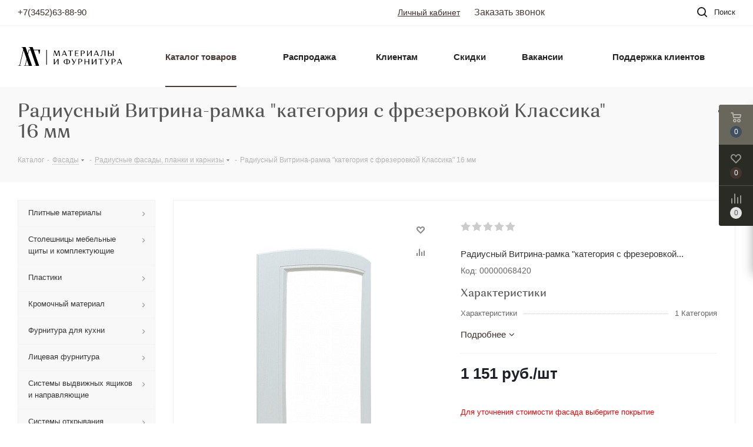

--- FILE ---
content_type: text/html; charset=UTF-8
request_url: https://fkmg.ru/catalog/fasady/radiusnye_fasady_planki_i_karnizy/128652/
body_size: 78092
content:
    <!DOCTYPE html>
<html xmlns="http://www.w3.org/1999/xhtml" xml:lang="ru"
      lang="ru" >
    <head>
        <title>Радиусный Витрина-рамка &quot;категория с фрезеровкой Классика&quot; 16 мм</title>
        <meta name="viewport" content="initial-scale=1.0, width=device-width" />
        <meta name="HandheldFriendly" content="true" />
        <meta name="yes" content="yes" />
        <meta name="apple-mobile-web-app-status-bar-style" content="black" />
        <meta name="SKYPE_TOOLBAR" content="SKYPE_TOOLBAR_PARSER_COMPATIBLE" />
        <meta http-equiv="Content-Type" content="text/html; charset=UTF-8" />
<meta name="keywords" content="интернет-магазин, заказать, купить" />
<meta name="description" content="Интернет-магазин" />
<link href="/bitrix/js/main/core/css/core.css?15256754493963" type="text/css" rel="stylesheet" />

<script  data-skip-moving="true">(function(w, d, n) {var cl = "bx-core";var ht = d.documentElement;var htc = ht ? ht.className : undefined;if (htc === undefined || htc.indexOf(cl) !== -1){return;}var ua = n.userAgent;if (/(iPad;)|(iPhone;)/i.test(ua)){cl += " bx-ios";}else if (/Android/i.test(ua)){cl += " bx-android";}cl += (/(ipad|iphone|android|mobile|touch)/i.test(ua) ? " bx-touch" : " bx-no-touch");cl += w.devicePixelRatio && w.devicePixelRatio >= 2? " bx-retina": " bx-no-retina";var ieVersion = -1;if (/AppleWebKit/.test(ua)){cl += " bx-chrome";}else if ((ieVersion = getIeVersion()) > 0){cl += " bx-ie bx-ie" + ieVersion;if (ieVersion > 7 && ieVersion < 10 && !isDoctype()){cl += " bx-quirks";}}else if (/Opera/.test(ua)){cl += " bx-opera";}else if (/Gecko/.test(ua)){cl += " bx-firefox";}if (/Macintosh/i.test(ua)){cl += " bx-mac";}ht.className = htc ? htc + " " + cl : cl;function isDoctype(){if (d.compatMode){return d.compatMode == "CSS1Compat";}return d.documentElement && d.documentElement.clientHeight;}function getIeVersion(){if (/Opera/i.test(ua) || /Webkit/i.test(ua) || /Firefox/i.test(ua) || /Chrome/i.test(ua)){return -1;}var rv = -1;if (!!(w.MSStream) && !(w.ActiveXObject) && ("ActiveXObject" in w)){rv = 11;}else if (!!d.documentMode && d.documentMode >= 10){rv = 10;}else if (!!d.documentMode && d.documentMode >= 9){rv = 9;}else if (d.attachEvent && !/Opera/.test(ua)){rv = 8;}if (rv == -1 || rv == 8){var re;if (n.appName == "Microsoft Internet Explorer"){re = new RegExp("MSIE ([0-9]+[\.0-9]*)");if (re.exec(ua) != null){rv = parseFloat(RegExp.$1);}}else if (n.appName == "Netscape"){rv = 11;re = new RegExp("Trident/.*rv:([0-9]+[\.0-9]*)");if (re.exec(ua) != null){rv = parseFloat(RegExp.$1);}}}return rv;}})(window, document, navigator);</script>


<link href="https://fonts.googleapis.com/css?family=Montserrat:ital,wght@0,100..900;1,100..900&display=swap" type="text/css"  rel="stylesheet" />
<link href="/bitrix/js/ui/fonts/opensans/ui.font.opensans.css?15513896312003" type="text/css"  rel="stylesheet" />
<link href="/bitrix/js/main/popup/dist/main.popup.bundle.css?158837914926339" type="text/css"  rel="stylesheet" />
<link href="/bitrix/cache/css/s1/aspro_next_fkmg/page_e11bb15a9155ca30cf046e188cb06543/page_e11bb15a9155ca30cf046e188cb06543_v1.css?1768201598901" type="text/css"  rel="stylesheet" />
<link href="/bitrix/cache/css/s1/aspro_next_fkmg/default_840a08adcd60999ffe146ffe8e88f1bf/default_840a08adcd60999ffe146ffe8e88f1bf_v1.css?1768201598653" type="text/css"  rel="stylesheet" />
<link href="/bitrix/cache/css/s1/aspro_next_fkmg/template_4451deea3eece66011fc1b4ea74b2db2/template_4451deea3eece66011fc1b4ea74b2db2_v1.css?17682015821053787" type="text/css"  data-template-style="true" rel="stylesheet" />







<script type='text/javascript' data-skip-moving='true'>window['asproRecaptcha'] = {params: {'recaptchaColor':'light','recaptchaLogoShow':'y','recaptchaSize':'normal','recaptchaBadge':'bottomright','recaptchaLang':'ru'},key: '6LdkLVQrAAAAAGmVvLlrzD7I-Zk9z759jyeMJBxg'};</script>
<script type='text/javascript' data-skip-moving='true'>!function(a,e,r,c,t){function n(r){var c=e.getElementById(r);if(c&&!(c.className.indexOf("g-recaptcha")<0)&&a.grecaptcha&&!c.children.length){var n=grecaptcha.render(r,{sitekey:a[t].key+"",theme:a[t].params.recaptchaColor+"",size:a[t].params.recaptchaSize+"",callback:"onCaptchaVerify"+a[t].params.recaptchaSize,badge:a[t].params.recaptchaBadge});$(c).attr("data-widgetid",n)}}a.onLoadRenderRecaptcha=function(){for(var e in a[c].args)a[c].args.hasOwnProperty(e)&&n(a[c].args[e][0]);a[c]=function(a){n(a)}},a[c]=a[c]||function(){a[c].args=a[c].args||[],a[c].args.push(arguments),function(e,r,c){var n;e.getElementById(c)||(n=e.createElement(r),n.id=c,n.src="//www.google.com/recaptcha/api.js?hl="+a[t].params.recaptchaLang+"&onload=onLoadRenderRecaptcha&render=explicit",e.head.appendChild(n))}(e,r,"recaptchaApiLoader")}}(window,document,"script","renderRecaptchaById","asproRecaptcha");</script>
<script type='text/javascript' data-skip-moving='true'>!function(){var e=function(e){for(var a=e;a;)if(a=a.parentNode,"form"===a.nodeName.toLowerCase())return a;return null},a=function(e){var a=[],t=null,n=!1;"undefined"!=typeof e&&(n=null!==e),t=n?e.getElementsByTagName("input"):document.getElementsByName("captcha_word");for(var r=0;r<t.length;r++)"captcha_word"===t[r].name&&a.push(t[r]);return a},t=function(e){for(var a=[],t=e.getElementsByTagName("img"),n=0;n<t.length;n++)(/\/bitrix\/tools\/captcha.php\?(captcha_code|captcha_sid)=[^>]*?/i.test(t[n].src)||"captcha"===t[n].id)&&a.push(t[n]);return a},n=function(){var t=null,n=a(t);if(0===n.length)return[];for(var r=[],c=0;c<n.length;c++){var o=e(n[c]);null!==o&&r.push(o)}return r},r=function(e){var a="recaptcha-dynamic-"+(new Date).getTime();if(null!==document.getElementById(a)){var t=!1,n=null,r=65535;do n=Math.floor(Math.random()*r),t=null!==document.getElementById(a+n);while(t);a+=n}var c=document.createElement("div");c.id=a,c.className="g-recaptcha",c.attributes["data-sitekey"]=window.asproRecaptcha.key,e.parentNode&&(e.parentNode.className+=" recaptcha_text",e.parentNode.replaceChild(c,e)),renderRecaptchaById(a)},c=function(e){var a="[data-uri]";e.attributes.src=a,e.style.display="none","src"in e&&(e.parentNode&&(e.parentNode.className+=" recaptcha_tmp_img"),e.src=a)},o=function(e){"function"==typeof $&&$(e).find(".captcha-row label > span").length&&$(e).find(".captcha-row label > span").html(BX.message("RECAPTCHA_TEXT")+' <span class="star">*</span>')},p=function(){for(var e,p=n(),d=0;d<p.length;d++){var i=p[d],s=a(i);if(0!==s.length){var l=t(i);if(0!==l.length){for(e=0;e<s.length;e++)r(s[e]);for(e=0;e<l.length;e++)c(l[e]);o(i)}}}},d=function(){if("undefined"!=typeof renderRecaptchaById)for(var e=document.getElementsByClassName("g-recaptcha"),a=0;a<e.length;a++){var t=e[a];if(0===t.innerHTML.length){var n=t.id;if("string"==typeof n&&0!==n.length){if("function"==typeof $){var r=$(t).closest(".captcha-row");r.length&&(r.addClass(window.asproRecaptcha.params.recaptchaSize+" logo_captcha_"+window.asproRecaptcha.params.recaptchaLogoShow+" "+window.asproRecaptcha.params.recaptchaBadge),r.find(".captcha_image").addClass("recaptcha_tmp_img"),r.find(".captcha_input").addClass("recaptcha_text"),"invisible"!==window.asproRecaptcha.params.recaptchaSize&&(r.find("input.recaptcha").length||$('<input type="text" class="recaptcha" value="" />').appendTo(r)))}renderRecaptchaById(n)}}}},i=function(){try{return d(),window.renderRecaptchaById&&window.asproRecaptcha&&window.asproRecaptcha.key?(p(),!0):(console.error("Bad captcha keys or module error"),!0)}catch(e){return console.error(e),!0}};document.addEventListener?document.addEventListener("DOMNodeInserted",i,!1):console.warn("Your browser does not support dynamic ReCaptcha replacement")}();</script>
<link rel="shortcut icon" href="/favicon.ico?1748938741" type="image/x-icon" />
<link rel="apple-touch-icon" sizes="180x180" href="/upload/CNext/60a/60a00c315de3c6261e797dbbb1130387.svg" />
<meta property="og:description" content="Радиусный Витрина-рамка "категория с фрезеровкой Классика" 16 мм" />
<meta property="og:image" content="https://fkmg.ru/upload/iblock/477/477842e5c7502a434801c7cc8f492b81.jpg" />
<link rel="image_src" href="https://fkmg.ru/upload/iblock/477/477842e5c7502a434801c7cc8f492b81.jpg"  />
<meta property="og:title" content="Радиусный Витрина-рамка &quot;категория с фрезеровкой Классика&quot; 16 мм" />
<meta property="og:type" content="website" />
<meta property="og:url" content="https://fkmg.ru/catalog/fasady/radiusnye_fasady_planki_i_karnizy/128652/" />



                                <meta name="yandex-verification" content="151d18394200bfe0"/>
        <!-- Facebook Pixel Code -->
                <noscript><img height="1" width="1" style="display:none"
                       src="https://www.facebook.com/tr?id=2141447775901430&ev=PageView&noscript=1"
            /></noscript>
        <!-- End Facebook Pixel Code -->
        <!-- Global site tag (gtag.js) - Google Analytics -->
                        <script type="application/ld+json">
            {
                "@context": "http://schema.org",
                "@type": "LocalBusiness",
                "name": "Мебель ГРУПП",
                "image": "https://fkmg.ru/fkmg_logo12.png",
                "telephone": "+7(3452)63-88-80",
                "email": "info@fkmg.ru",
                "address": {
                    "@type": "PostalAddress",
                    "streetAddress": "Тюмень, ул. Камчатская, 183"
                },
                "openingHoursSpecification": {
                    "@type": "OpeningHoursSpecification",
                    "dayOfWeek": {
                        "@type": "DayOfWeek",
                        "name": "Пн-Пт"
                    },
                    "opens": "9:00",
                    "closes": "18:00"
                }
            }
        </script>
        <!-- Yandex.Metrika counter -->
                <noscript>
            <div><img src="https://mc.yandex.ru/watch/86321659" style="position:absolute; left:-9999px;" alt=""/></div>
        </noscript>
        <!-- /Yandex.Metrika counter -->
    </head>
<body class="fill_bg_n"
      id="main">
    <style>
        li.box {
            background-size: contain !important;
        }
    </style>
    <div id="panel"></div>
    <div style="display:none">
        <div id="destd">
            <!--div class="subscribe_wrap"-->
	<!--'start_frame_cache_IzufVt'--><div class="subscribe-form s_Arsw7O">
	<div class="wrap_bg">
		<div class="top_blocks">
			<div class="text">
				<div class="title">Будьте всегда в курсе!</div>
				<div class="more">Подписка на Дайджест мебельщика и новости компании</div>
			</div>
		</div>
		<form action="/personal/subscribe/" class="sform box-sizing">
							<label for="sf_RUB_ID_1Arsw7O" class="hidden">
					<input type="checkbox" name="sf_RUB_ID[]" id="sf_RUB_ID_1Arsw7O" value="1" checked /> Новости магазина				</label>
						<div class="email_wrap">
				<input type="email" title="Ваш e-mail" class="email_input" name="sf_EMAIL" maxlength="100" required size="20" value="" placeholder="Ваш e-mail" />
				<input type="submit" name="OK" class="btn btn-default send_btn" value="Подписаться" />
			</div>
		</form>
	</div>
</div>
<!--'end_frame_cache_IzufVt'--><!--/div-->        </div>

        <div id="modal_catalog">
            <div class="title">
                <p>Наш уважаемый гость</p>
                <p>Добро пожаловать в каталог товаров компании "Мебель GROUP"</p>
            </div>
            <div class="blocks">
                <div class="left">
                    <p>Если вы являетесь
                        <strong>мебельщиком</strong>,
                        просим Вас продолжить работу с каталогом наших товаров по этой ссылке
                    </p>
                    <a href="/catalog/">Каталог товаров</a>
                </div>
                <div class="right">
                    <p>
                        Если Вы <strong>Мебельщик</strong>, профессионально интересующийся материалами и фурнитурой
                        для производства мебели, предлагаем Вам продолжить работу
                        с каталогом наших товаров в Вашем личном кабинете
                    </p>
                    <a href="" class="link_modal_meb">(Преимущества работы через личный кабинет)</a>
                    <div class="but_gt">
                        <a href="/auth/">Войти</a>
                        <a href="/auth/registration/">Зарегистрироваться</a>
                    </div>
                </div>
            </div>
        </div>
    </div>

<!--'start_frame_cache_WIklcT'-->





<!--'end_frame_cache_WIklcT'-->		<!--'start_frame_cache_basketitems-component-block'-->												<div id="ajax_basket"></div>
					<!--'end_frame_cache_basketitems-component-block'-->							
<div class="wrapper1  catalog_page basket_fly basket_fill_DARK side_LEFT catalog_icons_N banner_auto with_fast_view mheader-v1 header-vcustom regions_N fill_N footer-v1 front-vindex1 title-v3 with_phones">

    <div class="header_wrap visible-lg visible-md title-v3">
        <header id="header">
            <div class="top-block top-block-v1">
    <div class="maxwidth-theme">
        <div class="wrapp_block">
            <div class="row">
                <div style="display: flex; justify-content: space-between">
                                            <div class="top-block-item col-md-4">
                            <div class="phone-block">
                                                                    <div class="inline-block">
                                        <a rel="nofollow" href="tel:+73452638890">+7(3452)63-88-90</a>
                                    </div>
                                                                                            </div>
                        </div>
                                                                                    <div class="top-block-item pull-left visible-lg visible-md gt_top_head_1">
                            <div class="inline-block" style="display: none;">
                                <a href="#destd" class="popup-modal">Дайджест мебельщика \ подписка</a>
                            </div>
                            <div class="inline-block">
                                <a href="/personal/">Личный кабинет</a>
                            </div>
                            <div class="inline-block">
                                <span class="callback-block animate-load twosmallfont colored" data-event="jqm" data-param-form_id="CALLBACK" data-name="callback">Заказать звонок</span>
                            </div>
                        </div>
                                        <div class="top-block-item pull-left show-fixed top-ctrl">
                        <button class="top-btn inline-search-show twosmallfont" onclick="focusInputSearch()">
                            <i class="svg inline  svg-inline-search" aria-hidden="true" ><svg xmlns="http://www.w3.org/2000/svg" width="17" height="17" viewBox="0 0 17 17">
  <defs>
    <style>
      .sscls-1 {
        fill: #222;
        fill-rule: evenodd;
      }
    </style>
  </defs>
  <path class="sscls-1" d="M7.5,0A7.5,7.5,0,1,1,0,7.5,7.5,7.5,0,0,1,7.5,0Zm0,2A5.5,5.5,0,1,1,2,7.5,5.5,5.5,0,0,1,7.5,2Z"/>
  <path class="sscls-1" d="M13.417,12.035l3.3,3.3a0.978,0.978,0,1,1-1.382,1.382l-3.3-3.3A0.978,0.978,0,0,1,13.417,12.035Z"/>
</svg>
</i>                            <span class="dark-color">Поиск</span>
                        </button>
                    </div>
                                                                            </div>
            </div>
        </div>
    </div>
</div>
<div class="header-wrapper topmenu-LIGHT">
    <div class="wrapper_inner">
        <div class="logo_and_menu-row">
            <div class="logo-row row">
                <div class="logo-block col-md-2 col-sm-3">
                    <div class="logo">
                        <a href="/"><img src="/upload/CNext/861/861b1b9be93a46e51fc9b816a095b20c.svg" alt="Мебель Групп" title="Мебель Групп" /></a>                    </div>
                </div>
				                <div class="col-md-10 menu-row">
                    <div class="nav-main-collapse collapse in">
                        <div class="menu-only">
                            <nav class="mega-menu sliced">
                                	<div class="table-menu">
		<table>
			<tr>
									
										<td class="menu-item unvisible dropdown   active">
						<div class="wrap">
							<a class="dropdown-toggle"
                               href="/catalog/">
								<div>
									Каталог товаров									<div class="line-wrapper"><span class="line"></span></div>
								</div>
							</a>
															<span class="tail"></span>
								<ul class="dropdown-menu">
																																							<li class="dropdown-submenu  has_img">
																						<a href="/catalog/plitnye_materialy/" title="Плитные материалы"><span class="name">Плитные материалы</span><span class="arrow"><i></i></span></a>
																																			<ul class="dropdown-menu toggle_menu">
																																									<li class="menu-item   ">
															<a href="/catalog/plitnye_materialy/ldsp/" title="ЛДСП"><span class="name">ЛДСП</span></a>
																													</li>
																																									<li class="menu-item   ">
															<a href="/catalog/plitnye_materialy/fasadnoe_polotno/" title="Фасадное полотно"><span class="name">Фасадное полотно</span></a>
																													</li>
																																									<li class="menu-item   ">
															<a href="/catalog/plitnye_materialy/dvp_dvpo_khdf_material_dlya_zadney_stenki/" title="ДВП, ДВПО, ХДФ"><span class="name">ДВП, ДВПО, ХДФ</span></a>
																													</li>
																																									<li class="menu-item   ">
															<a href="/catalog/plitnye_materialy/delovoy_ostatok_ldsp_16mm/" title="Деловой остаток ЛДСП 16мм"><span class="name">Деловой остаток ЛДСП 16мм</span></a>
																													</li>
																																									<li class="menu-item   ">
															<a href="/catalog/plitnye_materialy/kompakt_plita/" title="Компакт-плита"><span class="name">Компакт-плита</span></a>
																													</li>
																																									<li class="menu-item   ">
															<a href="/catalog/plitnye_materialy/mdf/" title="МДФ"><span class="name">МДФ</span></a>
																													</li>
																																									<li class="menu-item   ">
															<a href="/catalog/plitnye_materialy/delovoy_ostatok_ldsp_22mm/" title="Деловой остаток ЛДСП 22мм"><span class="name">Деловой остаток ЛДСП 22мм</span></a>
																													</li>
																																									<li class="menu-item   ">
															<a href="/catalog/plitnye_materialy/delovoy_ostatok_ldsp/" title="Деловой остаток ЛДСП 10мм"><span class="name">Деловой остаток ЛДСП 10мм</span></a>
																													</li>
																																									<li class="menu-item   ">
															<a href="/catalog/plitnye_materialy/delovoy_ostatok_ldsp_25_26mm/" title="Деловой остаток ЛДСП 25/26мм"><span class="name">Деловой остаток ЛДСП 25/26мм</span></a>
																													</li>
																																									<li class="menu-item   ">
															<a href="/catalog/plitnye_materialy/fanera/" title="Фанера"><span class="name">Фанера</span></a>
																													</li>
																																						</ul>
																					</li>
																																							<li class="dropdown-submenu  has_img">
																						<a href="/catalog/stoleshnitsy_mebelnye_shchity_i_komplektuyushchie/" title="Столешницы мебельные щиты и комплектующие"><span class="name">Столешницы мебельные щиты и комплектующие</span><span class="arrow"><i></i></span></a>
																																			<ul class="dropdown-menu toggle_menu">
																																									<li class="menu-item   ">
															<a href="/catalog/stoleshnitsy_mebelnye_shchity_i_komplektuyushchie/plintus/" title="Плинтус"><span class="name">Плинтус</span></a>
																													</li>
																																									<li class="menu-item   ">
															<a href="/catalog/stoleshnitsy_mebelnye_shchity_i_komplektuyushchie/kromki_i_vstavki/" title="Кромки и вставки"><span class="name">Кромки и вставки</span></a>
																													</li>
																																									<li class="menu-item  dropdown-submenu ">
															<a href="/catalog/stoleshnitsy_mebelnye_shchity_i_komplektuyushchie/stoleshnitsy_1/" title="Столешницы"><span class="name">Столешницы</span></a>
																															<ul class="dropdown-menu">
																																			<li class="menu-item ">
																			<a href="/catalog/stoleshnitsy_mebelnye_shchity_i_komplektuyushchie/stoleshnitsy_1/stoleshnitsy/" title="ТРОЯ"><span class="name">ТРОЯ</span></a>
																		</li>
																																			<li class="menu-item ">
																			<a href="/catalog/stoleshnitsy_mebelnye_shchity_i_komplektuyushchie/stoleshnitsy_1/stoleshnitsy_mebel_group_pc/" title="Mebel Group PC"><span class="name">Mebel Group PC</span></a>
																		</li>
																																			<li class="menu-item ">
																			<a href="/catalog/stoleshnitsy_mebelnye_shchity_i_komplektuyushchie/stoleshnitsy_1/stoleshnitsy_obedennye/" title="Столешницы обеденные"><span class="name">Столешницы обеденные</span></a>
																		</li>
																																			<li class="menu-item ">
																			<a href="/catalog/stoleshnitsy_mebelnye_shchity_i_komplektuyushchie/stoleshnitsy_1/delovoy_ostatok_stoleshnits/" title="Деловой остаток столешниц"><span class="name">Деловой остаток столешниц</span></a>
																		</li>
																																			<li class="menu-item ">
																			<a href="/catalog/stoleshnitsy_mebelnye_shchity_i_komplektuyushchie/stoleshnitsy_1/stoleshnitsy_skifivardek/" title="СкифИВардек"><span class="name">СкифИВардек</span></a>
																		</li>
																																			<li class="menu-item ">
																			<a href="/catalog/stoleshnitsy_mebelnye_shchity_i_komplektuyushchie/stoleshnitsy_1/stoleshnitsy_egger/" title="EGGER"><span class="name">EGGER</span></a>
																		</li>
																																			<li class="menu-item ">
																			<a href="/catalog/stoleshnitsy_mebelnye_shchity_i_komplektuyushchie/stoleshnitsy_1/formistyle/" title="FormИStyle"><span class="name">FormИStyle</span></a>
																		</li>
																																	</ul>
																
																													</li>
																																									<li class="menu-item   ">
															<a href="/catalog/stoleshnitsy_mebelnye_shchity_i_komplektuyushchie/planki_dlya_mebelnykh_stoleshnits_i_shchitov/" title="Планки для мебельных столешниц и щитов"><span class="name">Планки для мебельных столешниц и щитов</span></a>
																													</li>
																																									<li class="menu-item  dropdown-submenu ">
															<a href="/catalog/stoleshnitsy_mebelnye_shchity_i_komplektuyushchie/mebelnye_shchity_1/" title="Мебельные щиты"><span class="name">Мебельные щиты</span></a>
																															<ul class="dropdown-menu">
																																			<li class="menu-item ">
																			<a href="/catalog/stoleshnitsy_mebelnye_shchity_i_komplektuyushchie/mebelnye_shchity_1/mebelnye_shchity/" title="Мебельные щиты"><span class="name">Мебельные щиты</span></a>
																		</li>
																																			<li class="menu-item ">
																			<a href="/catalog/stoleshnitsy_mebelnye_shchity_i_komplektuyushchie/mebelnye_shchity_1/delovoy_ostatok_shchitov/" title="Деловой остаток щитов"><span class="name">Деловой остаток щитов</span></a>
																		</li>
																																	</ul>
																
																													</li>
																																									<li class="menu-item   ">
															<a href="/catalog/stoleshnitsy_mebelnye_shchity_i_komplektuyushchie/dopolnitelnaya_furnitura_dlya_stoleshnits/" title="Дополнительная фурнитура для столешниц"><span class="name">Дополнительная фурнитура для столешниц</span></a>
																													</li>
																																									<li class="menu-item   ">
															<a href="/catalog/stoleshnitsy_mebelnye_shchity_i_komplektuyushchie/alyuminievyy_profil_dlya_stoleshnits/" title="Алюминиевый профиль для столешниц"><span class="name">Алюминиевый профиль для столешниц</span></a>
																													</li>
																																						</ul>
																					</li>
																																							<li class="dropdown-submenu  has_img">
																						<a href="/catalog/plastiki/" title="Пластики"><span class="name">Пластики</span><span class="arrow"><i></i></span></a>
																																			<ul class="dropdown-menu toggle_menu">
																																									<li class="menu-item   ">
															<a href="/catalog/plastiki/plastik/" title="Пластик"><span class="name">Пластик</span></a>
																													</li>
																																									<li class="menu-item   ">
															<a href="/catalog/plastiki/plastik_dlya_stoleshnits_egger/" title="Кромка"><span class="name">Кромка</span></a>
																													</li>
																																						</ul>
																					</li>
																																							<li class="dropdown-submenu  has_img">
																						<a href="/catalog/kromochnyy_material/" title="Кромочный материал"><span class="name">Кромочный материал</span><span class="arrow"><i></i></span></a>
																																			<ul class="dropdown-menu toggle_menu">
																																									<li class="menu-item   ">
															<a href="/catalog/kromochnyy_material/kromka_pvkh/" title="ABS + ПВХ кромка"><span class="name">ABS + ПВХ кромка</span></a>
																													</li>
																																									<li class="menu-item   ">
															<a href="/catalog/kromochnyy_material/melaminovaya_kromka/" title="Меламиновая кромка"><span class="name">Меламиновая кромка</span></a>
																													</li>
																																									<li class="menu-item   ">
															<a href="/catalog/kromochnyy_material/kant_vreznoy/" title="Кант врезной"><span class="name">Кант врезной</span></a>
																													</li>
																																									<li class="menu-item   ">
															<a href="/catalog/kromochnyy_material/profil_nakladnoy/" title="Профиль накладной"><span class="name">Профиль накладной</span></a>
																													</li>
																																						</ul>
																					</li>
																																							<li class="dropdown-submenu  has_img">
																						<a href="/catalog/furnitura_dlya_kukhni/" title="Фурнитура для кухни"><span class="name">Фурнитура для кухни</span><span class="arrow"><i></i></span></a>
																																			<ul class="dropdown-menu toggle_menu">
																																									<li class="menu-item   ">
															<a href="/catalog/furnitura_dlya_kukhni/naveski_dlya_shkafov/" title="Навески для шкафов"><span class="name">Навески для шкафов</span></a>
																													</li>
																																									<li class="menu-item  dropdown-submenu ">
															<a href="/catalog/furnitura_dlya_kukhni/setchatoe_napolnenie/" title="Сетчатое наполнение"><span class="name">Сетчатое наполнение</span></a>
																															<ul class="dropdown-menu">
																																			<li class="menu-item ">
																			<a href="/catalog/furnitura_dlya_kukhni/setchatoe_napolnenie/butylochnitsy/" title="Бутылочницы"><span class="name">Бутылочницы</span></a>
																		</li>
																																			<li class="menu-item ">
																			<a href="/catalog/furnitura_dlya_kukhni/setchatoe_napolnenie/korziny_v_nizhnyuyu_bazu/" title="Корзины в нижнюю базу"><span class="name">Корзины в нижнюю базу</span></a>
																		</li>
																																			<li class="menu-item ">
																			<a href="/catalog/furnitura_dlya_kukhni/setchatoe_napolnenie/posudosushiteli_v_verkhnyuyu_bazu/" title="Посудосушители в верхнюю базу"><span class="name">Посудосушители в верхнюю базу</span></a>
																		</li>
																																			<li class="menu-item ">
																			<a href="/catalog/furnitura_dlya_kukhni/setchatoe_napolnenie/posudosushiteli_v_nizhnyuyu_bazu/" title="Посудосушители в нижнюю базу"><span class="name">Посудосушители в нижнюю базу</span></a>
																		</li>
																																	</ul>
																
																													</li>
																																									<li class="menu-item   ">
															<a href="/catalog/furnitura_dlya_kukhni/moyki_dlya_kukhni/" title="Мойки для кухни"><span class="name">Мойки для кухни</span></a>
																													</li>
																																									<li class="menu-item   ">
															<a href="/catalog/furnitura_dlya_kukhni/smesiteli_dlya_kukhni/" title="Смесители для кухни"><span class="name">Смесители для кухни</span></a>
																													</li>
																																									<li class="menu-item   ">
															<a href="/catalog/furnitura_dlya_kukhni/organizatsii_dlya_stolovykh_priborov_lotki_vkladyshi/" title="Организации для столовых приборов. Лотки, вкладыши"><span class="name">Организации для столовых приборов. Лотки, вкладыши</span></a>
																													</li>
																																									<li class="menu-item   ">
															<a href="/catalog/furnitura_dlya_kukhni/sistemy_reylingov_i_navesok/" title="Системы рейлингов и навесок"><span class="name">Системы рейлингов и навесок</span></a>
																													</li>
																																									<li class="menu-item   ">
															<a href="/catalog/furnitura_dlya_kukhni/barnaya_sistema_truba_d_50_i_polki/" title="Барная система Труба Д-50 и полки"><span class="name">Барная система Труба Д-50 и полки</span></a>
																													</li>
																																									<li class="menu-item   ">
															<a href="/catalog/furnitura_dlya_kukhni/aksessuary_dlya_vstraivaemoy_tekhniki/" title="Аксессуары для встраиваемой техники"><span class="name">Аксессуары для встраиваемой техники</span></a>
																													</li>
																																									<li class="menu-item   ">
															<a href="/catalog/furnitura_dlya_kukhni/aksessuary_dlya_moek/" title="Аксессуары для моек"><span class="name">Аксессуары для моек</span></a>
																													</li>
																																									<li class="menu-item   ">
															<a href="/catalog/furnitura_dlya_kukhni/vedra_i_konteynery_dlya_otkhodov/" title="Ведра и контейнеры для отходов"><span class="name">Ведра и контейнеры для отходов</span></a>
																													</li>
																																									<li class="menu-item collapsed  ">
															<a href="/catalog/furnitura_dlya_kukhni/poddony_v_nizhnyuyu_bazu/" title="Поддоны в нижнюю базу"><span class="name">Поддоны в нижнюю базу</span></a>
																													</li>
																																									<li class="menu-item collapsed  ">
															<a href="/catalog/furnitura_dlya_kukhni/tsokolnye_sistemy_dlya_nizhnikh_baz/" title="Цокольные системы для нижних баз"><span class="name">Цокольные системы для нижних баз</span></a>
																													</li>
																																						</ul>
																					</li>
																																							<li class="dropdown-submenu  has_img">
																						<a href="/catalog/litsevaya_furnitura/" title="Лицевая фурнитура"><span class="name">Лицевая фурнитура</span><span class="arrow"><i></i></span></a>
																																			<ul class="dropdown-menu toggle_menu">
																																									<li class="menu-item   ">
															<a href="/catalog/litsevaya_furnitura/ruchki_mebelnye/" title="Ручки мебельные"><span class="name">Ручки мебельные</span></a>
																													</li>
																																									<li class="menu-item   ">
															<a href="/catalog/litsevaya_furnitura/kryuchki_mebelnye/" title="Крючки мебельные"><span class="name">Крючки мебельные</span></a>
																													</li>
																																									<li class="menu-item   ">
															<a href="/catalog/litsevaya_furnitura/dekorativnye_polkoderzhateli/" title="Декоративные полкодержатели"><span class="name">Декоративные полкодержатели</span></a>
																													</li>
																																						</ul>
																					</li>
																																							<li class="dropdown-submenu  has_img">
																						<a href="/catalog/sistemy_vydvizhnykh_yashchikov_i_napravlyayushchie/" title="Системы выдвижных ящиков и направляющие"><span class="name">Системы выдвижных ящиков и направляющие</span><span class="arrow"><i></i></span></a>
																																			<ul class="dropdown-menu toggle_menu">
																																									<li class="menu-item   ">
															<a href="/catalog/sistemy_vydvizhnykh_yashchikov_i_napravlyayushchie/sharikovye_napravlyayushchie/" title="Шариковые направляющие"><span class="name">Шариковые направляющие</span></a>
																													</li>
																																									<li class="menu-item   ">
															<a href="/catalog/sistemy_vydvizhnykh_yashchikov_i_napravlyayushchie/napravlyayushchie_skrytogo_montazha/" title="Направляющие скрытого монтажа"><span class="name">Направляющие скрытого монтажа</span></a>
																													</li>
																																									<li class="menu-item   ">
															<a href="/catalog/sistemy_vydvizhnykh_yashchikov_i_napravlyayushchie/sistemy_vydvizhnykh_yashchikov/" title="Системы выдвижных ящиков"><span class="name">Системы выдвижных ящиков</span></a>
																													</li>
																																									<li class="menu-item   ">
															<a href="/catalog/sistemy_vydvizhnykh_yashchikov_i_napravlyayushchie/metalloboksy_rolikovye_napravlyayushchie_i_dovodchiki/" title="Металлобоксы, роликовые направляющие и доводчики"><span class="name">Металлобоксы, роликовые направляющие и доводчики</span></a>
																													</li>
																																									<li class="menu-item   ">
															<a href="/catalog/sistemy_vydvizhnykh_yashchikov_i_napravlyayushchie/spetsialnye_napravlyayushchie/" title="Специальные направляющие"><span class="name">Специальные направляющие</span></a>
																													</li>
																																						</ul>
																					</li>
																																							<li class="dropdown-submenu  has_img">
																						<a href="/catalog/sistemy_otkryvaniya_fasadov/" title="Системы открывания фасадов"><span class="name">Системы открывания фасадов</span><span class="arrow"><i></i></span></a>
																																			<ul class="dropdown-menu toggle_menu">
																																									<li class="menu-item   ">
															<a href="/catalog/sistemy_otkryvaniya_fasadov/petli_i_montazhnye_planki/" title="Петли и Монтажные планки"><span class="name">Петли и Монтажные планки</span></a>
																													</li>
																																									<li class="menu-item   ">
															<a href="/catalog/sistemy_otkryvaniya_fasadov/podemnye_mekhanizmy/" title="Подъемные механизмы"><span class="name">Подъемные механизмы</span></a>
																													</li>
																																									<li class="menu-item   ">
															<a href="/catalog/sistemy_otkryvaniya_fasadov/gola_sistema_profiley/" title="GOLA система профилей (под заказ)"><span class="name">GOLA система профилей (под заказ)</span></a>
																													</li>
																																									<li class="menu-item   ">
															<a href="/catalog/sistemy_otkryvaniya_fasadov/amortizatory_i_tolkateli_dlya_fasadov/" title="Амортизаторы и толкатели для фасадов"><span class="name">Амортизаторы и толкатели для фасадов</span></a>
																													</li>
																																									<li class="menu-item   ">
															<a href="/catalog/sistemy_otkryvaniya_fasadov/gola_sistema_profiley_pod_zakaz/" title="GOLA система профилей (под заказ)"><span class="name">GOLA система профилей (под заказ)</span></a>
																													</li>
																																						</ul>
																					</li>
																																							<li class="dropdown-submenu  has_img">
																						<a href="/catalog/sistemy_dlya_shkafov_i_napolnenie/" title="Системы для Шкафов и наполнение"><span class="name">Системы для Шкафов и наполнение</span><span class="arrow"><i></i></span></a>
																																			<ul class="dropdown-menu toggle_menu">
																																									<li class="menu-item  dropdown-submenu ">
															<a href="/catalog/sistemy_dlya_shkafov_i_napolnenie/sistemy_dverey_dlya_shkafov/" title="Системы дверей для шкафов"><span class="name">Системы дверей для шкафов</span></a>
																															<ul class="dropdown-menu">
																																			<li class="menu-item ">
																			<a href="/catalog/sistemy_dlya_shkafov_i_napolnenie/sistemy_dverey_dlya_shkafov/komplanarnye_sistemy_firmax_fm/" title="Компланарные системы FIRMAX FM"><span class="name">Компланарные системы FIRMAX FM</span></a>
																		</li>
																																			<li class="menu-item ">
																			<a href="/catalog/sistemy_dlya_shkafov_i_napolnenie/sistemy_dverey_dlya_shkafov/opornye_sistemy_firmax_fm/" title="Опорные системы FIRMAX FM"><span class="name">Опорные системы FIRMAX FM</span></a>
																		</li>
																																			<li class="menu-item ">
																			<a href="/catalog/sistemy_dlya_shkafov_i_napolnenie/sistemy_dverey_dlya_shkafov/podvesnye_sistemy_firmax_fm/" title="Подвесные системы FIRMAX FM"><span class="name">Подвесные системы FIRMAX FM</span></a>
																		</li>
																																			<li class="menu-item ">
																			<a href="/catalog/sistemy_dlya_shkafov_i_napolnenie/sistemy_dverey_dlya_shkafov/skladnye_sistemy_firmax_fm/" title="Складные системы FIRMAX FM"><span class="name">Складные системы FIRMAX FM</span></a>
																		</li>
																																			<li class="menu-item ">
																			<a href="/catalog/sistemy_dlya_shkafov_i_napolnenie/sistemy_dverey_dlya_shkafov/podvesnye_sistemy_rosla/" title="Подвесные системы Росла"><span class="name">Подвесные системы Росла</span></a>
																		</li>
																																			<li class="menu-item ">
																			<a href="/catalog/sistemy_dlya_shkafov_i_napolnenie/sistemy_dverey_dlya_shkafov/razdvizhnye_sistemy_rosla/" title="Раздвижные системы"><span class="name">Раздвижные системы</span></a>
																		</li>
																																			<li class="menu-item ">
																			<a href="/catalog/sistemy_dlya_shkafov_i_napolnenie/sistemy_dverey_dlya_shkafov/sistemy_hettich/" title="Системы Hettich"><span class="name">Системы Hettich</span></a>
																		</li>
																																			<li class="menu-item ">
																			<a href="/catalog/sistemy_dlya_shkafov_i_napolnenie/sistemy_dverey_dlya_shkafov/sistemy_raumplus/" title="Системы RaumPlus"><span class="name">Системы RaumPlus</span></a>
																		</li>
																																			<li class="menu-item ">
																			<a href="/catalog/sistemy_dlya_shkafov_i_napolnenie/sistemy_dverey_dlya_shkafov/sistemy_dlya_ldsp_16_mm/" title="Системы для ЛДСП 16 мм."><span class="name">Системы для ЛДСП 16 мм.</span></a>
																		</li>
																																			<li class="menu-item ">
																			<a href="/catalog/sistemy_dlya_shkafov_i_napolnenie/sistemy_dverey_dlya_shkafov/furnitura_dlya_shkafov/" title="Фурнитура для шкафов"><span class="name">Фурнитура для шкафов</span></a>
																		</li>
																																	</ul>
																
																													</li>
																																									<li class="menu-item  dropdown-submenu ">
															<a href="/catalog/sistemy_dlya_shkafov_i_napolnenie/napolnenie_dlya_shkafov/" title="Наполнение для шкафов"><span class="name">Наполнение для шкафов</span></a>
																															<ul class="dropdown-menu">
																																			<li class="menu-item ">
																			<a href="/catalog/sistemy_dlya_shkafov_i_napolnenie/napolnenie_dlya_shkafov/bryuchnitsy_galstuchnitsy_obuvnitsy/" title="Брючницы, галстучницы, обувницы"><span class="name">Брючницы, галстучницы, обувницы</span></a>
																		</li>
																																			<li class="menu-item ">
																			<a href="/catalog/sistemy_dlya_shkafov_i_napolnenie/napolnenie_dlya_shkafov/veshalki_i_vydvizhnye_shtangi/" title="Вешалки и выдвижные штанги"><span class="name">Вешалки и выдвижные штанги</span></a>
																		</li>
																																			<li class="menu-item ">
																			<a href="/catalog/sistemy_dlya_shkafov_i_napolnenie/napolnenie_dlya_shkafov/korziny_i_polki_dlya_shkafov/" title="Корзины и полки для шкафов"><span class="name">Корзины и полки для шкафов</span></a>
																		</li>
																																			<li class="menu-item ">
																			<a href="/catalog/sistemy_dlya_shkafov_i_napolnenie/napolnenie_dlya_shkafov/pantografy/" title="Пантографы"><span class="name">Пантографы</span></a>
																		</li>
																																	</ul>
																
																													</li>
																																									<li class="menu-item  dropdown-submenu ">
															<a href="/catalog/sistemy_dlya_shkafov_i_napolnenie/garderobnye_sistemy/" title="Гардеробные системы"><span class="name">Гардеробные системы</span></a>
																															<ul class="dropdown-menu">
																																			<li class="menu-item ">
																			<a href="/catalog/sistemy_dlya_shkafov_i_napolnenie/garderobnye_sistemy/sistema_jocker_d_25/" title="Система Jocker d-25"><span class="name">Система Jocker d-25</span></a>
																		</li>
																																			<li class="menu-item ">
																			<a href="/catalog/sistemy_dlya_shkafov_i_napolnenie/garderobnye_sistemy/sistema_aristo/" title="Система Aristo"><span class="name">Система Aristo</span></a>
																		</li>
																																			<li class="menu-item ">
																			<a href="/catalog/sistemy_dlya_shkafov_i_napolnenie/garderobnye_sistemy/sistema_vitra/" title="Система Vitra"><span class="name">Система Vitra</span></a>
																		</li>
																																			<li class="menu-item ">
																			<a href="/catalog/sistemy_dlya_shkafov_i_napolnenie/garderobnye_sistemy/sistema_modus/" title="Система MODUS"><span class="name">Система MODUS</span></a>
																		</li>
																																			<li class="menu-item ">
																			<a href="/catalog/sistemy_dlya_shkafov_i_napolnenie/garderobnye_sistemy/sistema_holl_system/" title="Система Holl System"><span class="name">Система Holl System</span></a>
																		</li>
																																			<li class="menu-item ">
																			<a href="/catalog/sistemy_dlya_shkafov_i_napolnenie/garderobnye_sistemy/sistema_uno_raumplus/" title="Системa UNO RaumPlus"><span class="name">Системa UNO RaumPlus</span></a>
																		</li>
																																	</ul>
																
																													</li>
																																						</ul>
																					</li>
																																							<li class="dropdown-submenu  has_img">
																						<a href="/catalog/nozhki_dlya_korpusnoy_i_myagkoy_mebeli/" title="Ножки для корпусной и мягкой мебели"><span class="name">Ножки для корпусной и мягкой мебели</span><span class="arrow"><i></i></span></a>
																																			<ul class="dropdown-menu toggle_menu">
																																									<li class="menu-item   ">
															<a href="/catalog/nozhki_dlya_korpusnoy_i_myagkoy_mebeli/dekorativnye_nozhki/" title="Декоративные ножки"><span class="name">Декоративные ножки</span></a>
																													</li>
																																									<li class="menu-item   ">
															<a href="/catalog/nozhki_dlya_korpusnoy_i_myagkoy_mebeli/nozhki_dlya_kukhon_pod_tsokol/" title="Ножки для кухонь под цоколь"><span class="name">Ножки для кухонь под цоколь</span></a>
																													</li>
																																									<li class="menu-item   ">
															<a href="/catalog/nozhki_dlya_korpusnoy_i_myagkoy_mebeli/reguliruemye_nozhki_dlya_korpusnoy_mebeli/" title="Регулируемые ножки для корпусной мебели"><span class="name">Регулируемые ножки для корпусной мебели</span></a>
																													</li>
																																									<li class="menu-item   ">
															<a href="/catalog/nozhki_dlya_korpusnoy_i_myagkoy_mebeli/kolesnye_opory/" title="Колесные опоры"><span class="name">Колесные опоры</span></a>
																													</li>
																																									<li class="menu-item   ">
															<a href="/catalog/nozhki_dlya_korpusnoy_i_myagkoy_mebeli/podpyatniki/" title="Подпятники"><span class="name">Подпятники</span></a>
																													</li>
																																						</ul>
																					</li>
																																							<li class="dropdown-submenu  has_img">
																						<a href="/catalog/opory_i_furnitura_dlya_stolov_i_barnykh_stoek/" title="Опоры и фурнитура для столов и барных стоек"><span class="name">Опоры и фурнитура для столов и барных стоек</span><span class="arrow"><i></i></span></a>
																																			<ul class="dropdown-menu toggle_menu">
																																									<li class="menu-item   ">
															<a href="/catalog/opory_i_furnitura_dlya_stolov_i_barnykh_stoek/opory_i_furnitura_dlya_stolov_i_barnykh_stoek_1/" title="Опоры и фурнитура для столов и барных стоек"><span class="name">Опоры и фурнитура для столов и барных стоек</span></a>
																													</li>
																																						</ul>
																					</li>
																																							<li class="dropdown-submenu  has_img">
																						<a href="/catalog/krepezh_i_soedinitelnaya_furnitura/" title="Крепеж и соединительная фурнитура"><span class="name">Крепеж и соединительная фурнитура</span><span class="arrow"><i></i></span></a>
																																			<ul class="dropdown-menu toggle_menu">
																																									<li class="menu-item   ">
															<a href="/catalog/krepezh_i_soedinitelnaya_furnitura/ugolki/" title="Уголки"><span class="name">Уголки</span></a>
																													</li>
																																									<li class="menu-item   ">
															<a href="/catalog/krepezh_i_soedinitelnaya_furnitura/metizy/" title="Метизы"><span class="name">Метизы</span></a>
																													</li>
																																									<li class="menu-item   ">
															<a href="/catalog/krepezh_i_soedinitelnaya_furnitura/styazhki_i_soedeniteli/" title="Стяжки и соединители"><span class="name">Стяжки и соединители</span></a>
																													</li>
																																									<li class="menu-item   ">
															<a href="/catalog/krepezh_i_soedinitelnaya_furnitura/ekstsentriki_i_dyubelya/" title="Эксцентрики и дюбеля"><span class="name">Эксцентрики и дюбеля</span></a>
																													</li>
																																						</ul>
																					</li>
																																							<li class="dropdown-submenu  has_img">
																						<a href="/catalog/furnitura_dlya_stekla/" title="Фурнитура для стекла"><span class="name">Фурнитура для стекла</span><span class="arrow"><i></i></span></a>
																																			<ul class="dropdown-menu toggle_menu">
																																									<li class="menu-item   ">
															<a href="/catalog/furnitura_dlya_stekla/derzhateli_dlya_stekla/" title="Держатели для стекла"><span class="name">Держатели для стекла</span></a>
																													</li>
																																									<li class="menu-item   ">
															<a href="/catalog/furnitura_dlya_stekla/zamki_i_furnitura_dlya_stekla/" title="Замки и фурнитура для стекла"><span class="name">Замки и фурнитура для стекла</span></a>
																													</li>
																																									<li class="menu-item   ">
															<a href="/catalog/furnitura_dlya_stekla/petli_dlya_stekla/" title="Петли для стекла"><span class="name">Петли для стекла</span></a>
																													</li>
																																						</ul>
																					</li>
																																							<li class="dropdown-submenu  has_img">
																						<a href="/catalog/osveshchenie_dlya_mebeli/" title="Освещение для мебели"><span class="name">Освещение для мебели</span><span class="arrow"><i></i></span></a>
																																			<ul class="dropdown-menu toggle_menu">
																																									<li class="menu-item   ">
															<a href="/catalog/osveshchenie_dlya_mebeli/svetilniki/" title="Светильники"><span class="name">Светильники</span></a>
																													</li>
																																									<li class="menu-item   ">
															<a href="/catalog/osveshchenie_dlya_mebeli/svetodiodnaya_lenta/" title="Светодиодная лента"><span class="name">Светодиодная лента</span></a>
																													</li>
																																									<li class="menu-item   ">
															<a href="/catalog/osveshchenie_dlya_mebeli/alyuminievye_profilya_dlya_lenty_i_svetovykh_polok/" title="Алюминиевые профиля для ленты и световых полок"><span class="name">Алюминиевые профиля для ленты и световых полок</span></a>
																													</li>
																																									<li class="menu-item   ">
															<a href="/catalog/osveshchenie_dlya_mebeli/bloki_pitaniya/" title="Блоки питания"><span class="name">Блоки питания</span></a>
																													</li>
																																									<li class="menu-item   ">
															<a href="/catalog/osveshchenie_dlya_mebeli/vyklyuchateli/" title="Выключатели"><span class="name">Выключатели</span></a>
																													</li>
																																						</ul>
																					</li>
																																							<li class="dropdown-submenu  has_img">
																						<a href="/catalog/aksessuary_dlya_mebeli/" title="Аксессуары для мебели"><span class="name">Аксессуары для мебели</span><span class="arrow"><i></i></span></a>
																																			<ul class="dropdown-menu toggle_menu">
																																									<li class="menu-item   ">
															<a href="/catalog/aksessuary_dlya_mebeli/zamki_mebelnye/" title="Замки мебельные"><span class="name">Замки мебельные</span></a>
																													</li>
																																									<li class="menu-item   ">
															<a href="/catalog/aksessuary_dlya_mebeli/zhalyuzi/" title="Жалюзи"><span class="name">Жалюзи</span></a>
																													</li>
																																									<li class="menu-item   ">
															<a href="/catalog/aksessuary_dlya_mebeli/reshyetki_ventilyatsionnye/" title="Решётки вентиляционные"><span class="name">Решётки вентиляционные</span></a>
																													</li>
																																									<li class="menu-item   ">
															<a href="/catalog/aksessuary_dlya_mebeli/rozetki_i_udliniteli/" title="Розетки и удлинители"><span class="name">Розетки и удлинители</span></a>
																													</li>
																																									<li class="menu-item   ">
															<a href="/catalog/aksessuary_dlya_mebeli/kabel_kanaly/" title="Кабель каналы"><span class="name">Кабель каналы</span></a>
																													</li>
																																									<li class="menu-item   ">
															<a href="/catalog/aksessuary_dlya_mebeli/podstavka_dlya_sistemnogo_bloka/" title="Подставка для системного блока"><span class="name">Подставка для системного блока</span></a>
																													</li>
																																									<li class="menu-item   ">
															<a href="/catalog/aksessuary_dlya_mebeli/povorotnye_mekhanizmy_dlya_tv_i_zerkal/" title="Поворотные механизмы для столов, ТВ и зеркал"><span class="name">Поворотные механизмы для столов, ТВ и зеркал</span></a>
																													</li>
																																									<li class="menu-item   ">
															<a href="/catalog/aksessuary_dlya_mebeli/derzhateli_dlya_cd_dvd/" title="Держатели для CD/DVD"><span class="name">Держатели для CD/DVD</span></a>
																													</li>
																																						</ul>
																					</li>
																																							<li class="dropdown-submenu  has_img">
																						<a href="/catalog/restavratsionnye_materialy/" title="Реставрационные материалы"><span class="name">Реставрационные материалы</span><span class="arrow"><i></i></span></a>
																																			<ul class="dropdown-menu toggle_menu">
																																									<li class="menu-item   ">
															<a href="/catalog/restavratsionnye_materialy/zaglushki/" title="Заглушки"><span class="name">Заглушки</span></a>
																													</li>
																																									<li class="menu-item   ">
															<a href="/catalog/restavratsionnye_materialy/ukhod_za_mebelyu/" title="Уход за мебелью"><span class="name">Уход за мебелью</span></a>
																													</li>
																																						</ul>
																					</li>
																																							<li class="dropdown-submenu  has_img">
																						<a href="/catalog/fasadnyy_profil/" title="Фасадный профиль"><span class="name">Фасадный профиль</span><span class="arrow"><i></i></span></a>
																																			<ul class="dropdown-menu toggle_menu">
																																									<li class="menu-item   ">
															<a href="/catalog/fasadnyy_profil/fasadnyy_profil_1/" title="Фасадный профиль"><span class="name">Фасадный профиль</span></a>
																													</li>
																																						</ul>
																					</li>
																																							<li class="dropdown-submenu  has_img">
																						<a href="/catalog/karkasy_stulev_i_taburetov_sidenya/" title="Каркасы стульев и табуретов, сиденья"><span class="name">Каркасы стульев и табуретов, сиденья</span><span class="arrow"><i></i></span></a>
																																			<ul class="dropdown-menu toggle_menu">
																																									<li class="menu-item   ">
															<a href="/catalog/karkasy_stulev_i_taburetov_sidenya/karkasy_stulev_i_taburetov_sidenya_1/" title="Каркасы стульев и табуретов, сиденья"><span class="name">Каркасы стульев и табуретов, сиденья</span></a>
																													</li>
																																						</ul>
																					</li>
																																							<li class="dropdown-submenu  has_img">
																						<a href="/catalog/shablony_instrument_obraztsy/" title="Шаблоны, инструмент, образцы"><span class="name">Шаблоны, инструмент, образцы</span><span class="arrow"><i></i></span></a>
																																			<ul class="dropdown-menu toggle_menu">
																																									<li class="menu-item   ">
															<a href="/catalog/shablony_instrument_obraztsy/obraztsy_katalogi/" title="Образцы, каталоги"><span class="name">Образцы, каталоги</span></a>
																													</li>
																																									<li class="menu-item   ">
															<a href="/catalog/shablony_instrument_obraztsy/shablony/" title="Шаблоны"><span class="name">Шаблоны</span></a>
																													</li>
																																									<li class="menu-item   ">
															<a href="/catalog/shablony_instrument_obraztsy/bity_sverla/" title="Биты, сверла"><span class="name">Биты, сверла</span></a>
																													</li>
																																									<li class="menu-item   ">
															<a href="/catalog/shablony_instrument_obraztsy/skotch_i_streych/" title="Скотч и стрейч"><span class="name">Скотч и стрейч</span></a>
																													</li>
																																						</ul>
																					</li>
																																							<li class="dropdown-submenu active has_img">
																						<a href="/catalog/fasady/" title="Фасады"><span class="name">Фасады</span><span class="arrow"><i></i></span></a>
																																			<ul class="dropdown-menu toggle_menu">
																																									<li class="menu-item   ">
															<a href="/catalog/fasady/fasady_s_ir/" title="Фасады с ИР"><span class="name">Фасады с ИР</span></a>
																													</li>
																																									<li class="menu-item   ">
															<a href="/catalog/fasady/fasady_lyuks/" title="Фасады Люкс"><span class="name">Фасады Люкс</span></a>
																													</li>
																																									<li class="menu-item   ">
															<a href="/catalog/fasady/vitrazhi_i_ramki/" title="Витражи и рамки"><span class="name">Витражи и рамки</span></a>
																													</li>
																																									<li class="menu-item   ">
															<a href="/catalog/fasady/vstavki_v_dveri_kupe/" title="Вставки в двери купе"><span class="name">Вставки в двери купе</span></a>
																													</li>
																																									<li class="menu-item   ">
															<a href="/catalog/fasady/dekorativnye_elementy/" title="Декоративные элементы"><span class="name">Декоративные элементы</span></a>
																													</li>
																																									<li class="menu-item   ">
															<a href="/catalog/fasady/yugra_plit/" title="Югра Плит"><span class="name">Югра Плит</span></a>
																													</li>
																																									<li class="menu-item   ">
															<a href="/catalog/fasady/fasady/" title="Фасады 3D эффект"><span class="name">Фасады 3D эффект</span></a>
																													</li>
																																									<li class="menu-item   active">
															<a href="/catalog/fasady/radiusnye_fasady_planki_i_karnizy/" title="Радиусные фасады, планки и карнизы"><span class="name">Радиусные фасады, планки и карнизы</span></a>
																													</li>
																																									<li class="menu-item   ">
															<a href="/catalog/fasady/fasady_bez_frezerovki/" title="Фасады без фрезеровки"><span class="name">Фасады без фрезеровки</span></a>
																													</li>
																																									<li class="menu-item   ">
															<a href="/catalog/fasady/fasady_klassika/" title="Фасады Классика"><span class="name">Фасады Классика</span></a>
																													</li>
																																									<li class="menu-item collapsed  ">
															<a href="/catalog/fasady/fasady_premium/" title="Фасады Премиум"><span class="name">Фасады Премиум</span></a>
																													</li>
																																									<li class="menu-item collapsed  ">
															<a href="/catalog/fasady/fasady_premium_lyuks/" title="Фасады Премиум Люкс"><span class="name">Фасады Премиум Люкс</span></a>
																													</li>
																																						</ul>
																					</li>
																																							<li class="dropdown-submenu  has_img">
																						<a href="/catalog/kukhni_prosto/" title="Кухни Просто"><span class="name">Кухни Просто</span><span class="arrow"><i></i></span></a>
																																			<ul class="dropdown-menu toggle_menu">
																																									<li class="menu-item   ">
															<a href="/catalog/kukhni_prosto/verkhnie_shkafy_pod_vstroennuyu_tekhniku/" title="Верхние шкафы под встроенную технику"><span class="name">Верхние шкафы под встроенную технику</span></a>
																													</li>
																																									<li class="menu-item   ">
															<a href="/catalog/kukhni_prosto/polki/" title="Полки"><span class="name">Полки</span></a>
																													</li>
																																									<li class="menu-item   ">
															<a href="/catalog/kukhni_prosto/nizhnie_shkafy_pod_vstroennuyu_tekhniku/" title="Нижние шкафы под встроенную технику"><span class="name">Нижние шкафы под встроенную технику</span></a>
																													</li>
																																									<li class="menu-item   ">
															<a href="/catalog/kukhni_prosto/falshpanel_bokovye/" title="Фальшпанель боковые"><span class="name">Фальшпанель боковые</span></a>
																													</li>
																																						</ul>
																					</li>
																	</ul>
													</div>
					</td>
									
										<td class="menu-item unvisible    ">
						<div class="wrap">
							<a class=""
                               href="/catalog/sale/">
								<div>
									Распродажа									<div class="line-wrapper"><span class="line"></span></div>
								</div>
							</a>
													</div>
					</td>
									
										<td class="menu-item unvisible dropdown   ">
						<div class="wrap">
							<a class="dropdown-toggle"
                               href="/help/">
								<div>
									Клиентам									<div class="line-wrapper"><span class="line"></span></div>
								</div>
							</a>
															<span class="tail"></span>
								<ul class="dropdown-menu">
																																							<li class="  ">
																						<a href="/help/refine/" title="Уточнить остатки"><span class="name">Уточнить остатки</span></a>
																					</li>
																																							<li class="  ">
																						<a href="/help/payment/" title="Оплата"><span class="name">Оплата</span></a>
																					</li>
																																							<li class="  ">
																						<a href="/help/warranty/" title="Возврат \ Обмен"><span class="name">Возврат \ Обмен</span></a>
																					</li>
																																							<li class="  ">
																						<a href="/help/delivery/" title="Доставка"><span class="name">Доставка</span></a>
																					</li>
																																							<li class="  ">
																						<a href="/help/pickup/" title="Самовывоз"><span class="name">Самовывоз</span></a>
																					</li>
																																							<li class="  ">
																						<a href="/company/news/poleznye_kontakty_2/" title="Полезные контакты"><span class="name">Полезные контакты</span></a>
																					</li>
																																							<li class="  ">
																						<a href="#" title="Скидки"><span class="name">Скидки</span></a>
																					</li>
																																							<li class="  ">
																						<a href="/help/dogovory/" title="Документы"><span class="name">Документы</span></a>
																					</li>
																																							<li class="  ">
																						<a href="/dilery/egger/" title="Мой EGGER"><span class="name">Мой EGGER</span></a>
																					</li>
																																							<li class="  ">
																						<a href="/help/lamarty.php" title="О Lamarty"><span class="name">О Lamarty</span></a>
																					</li>
																	</ul>
													</div>
					</td>
									
										<td class="menu-item unvisible dropdown   ">
						<div class="wrap">
							<a class="dropdown-toggle"
                               href="/help/discount/">
								<div>
									Скидки									<div class="line-wrapper"><span class="line"></span></div>
								</div>
							</a>
															<span class="tail"></span>
								<ul class="dropdown-menu">
																																							<li class="  ">
																						<a href="/help/discount/programma-loyalnosti-dlya-mebelshchikov/" title="Программа лояльности для мебельщиков"><span class="name">Программа лояльности для мебельщиков</span></a>
																					</li>
																																							<li class="  ">
																						<a href="/help/discount/kak-poluchit-status-mebelshchika-/" title="Как получить статус "мебельщика""><span class="name">Как получить статус "мебельщика"</span></a>
																					</li>
																																							<li class="  ">
																						<a href="/sale" title="Акции"><span class="name">Акции</span></a>
																					</li>
																	</ul>
													</div>
					</td>
									
										<td class="menu-item unvisible dropdown   ">
						<div class="wrap">
							<a class="dropdown-toggle"
                               href="/company/">
								<div>
									Вакансии									<div class="line-wrapper"><span class="line"></span></div>
								</div>
							</a>
															<span class="tail"></span>
								<ul class="dropdown-menu">
																																							<li class="  ">
																						<a href="https://72mebel.group/onas/vacancy/" target="_blank" title="Вакансии"><span class="name">Вакансии</span></a>
																					</li>
																																							<li class="  ">
																						<a href="https://72mebel.group/onas/history/" title="История компании"><span class="name">История компании</span></a>
																					</li>
																																							<li class="  ">
																						<a href="https://72mebel.group/onas/life/" title="Жизнь компании"><span class="name">Жизнь компании</span></a>
																					</li>
																																							<li class="  ">
																						<a href="/company/news/" title="Новости"><span class="name">Новости</span></a>
																					</li>
																	</ul>
													</div>
					</td>
									
										<td class="menu-item unvisible dropdown   ">
						<div class="wrap">
							<a class="dropdown-toggle"
                               href="/contacts/">
								<div>
									Поддержка клиентов									<div class="line-wrapper"><span class="line"></span></div>
								</div>
							</a>
															<span class="tail"></span>
								<ul class="dropdown-menu">
																																							<li class="  ">
																						<a href="/contacts/kontakty-menedzherov/" title="Контакты менеджеров"><span class="name">Контакты менеджеров</span></a>
																					</li>
																																							<li class="  ">
																						<a href="/contacts/baza-mebelshchikov/" title="База мебельщиков"><span class="name">База мебельщиков</span></a>
																					</li>
																	</ul>
													</div>
					</td>
				
				<td class="menu-item dropdown js-dropdown nosave unvisible">
					<div class="wrap">
						<a class="dropdown-toggle more-items" href="#">
							<span>Ещё</span>
						</a>
						<span class="tail"></span>
						<ul class="dropdown-menu"></ul>
					</div>
				</td>

			</tr>
		</table>
	</div>
                            </nav>
                        </div>
                    </div>
                </div>
            </div>        </div>
    </div>
    <div class="line-row visible-xs"></div>
</div>

        </header>
    </div>

    <div id="headerfixed">
        <div class="maxwidth-theme">
	<div class="logo-row v2 row margin0 menu-row">
		<div class="inner-table-block nopadding logo-block">
			<div class="logo">
				<a href="/"><img src="/upload/CNext/861/861b1b9be93a46e51fc9b816a095b20c.svg" alt="Мебель Групп" title="Мебель Групп" /></a>			</div>
		</div>
		<div class="inner-table-block menu-block">
			<div class="navs table-menu js-nav">
				<nav class="mega-menu sliced">
						<div class="table-menu">
		<table>
			<tr>
									
										<td class="menu-item unvisible dropdown   active">
						<div class="wrap">
							<a class="dropdown-toggle"
                               href="/catalog/">
								<div>
									Каталог товаров									<div class="line-wrapper"><span class="line"></span></div>
								</div>
							</a>
															<span class="tail"></span>
								<ul class="dropdown-menu">
																																							<li class="dropdown-submenu  has_img">
																						<a href="/catalog/plitnye_materialy/" title="Плитные материалы"><span class="name">Плитные материалы</span><span class="arrow"><i></i></span></a>
																																			<ul class="dropdown-menu toggle_menu">
																																									<li class="menu-item   ">
															<a href="/catalog/plitnye_materialy/ldsp/" title="ЛДСП"><span class="name">ЛДСП</span></a>
																													</li>
																																									<li class="menu-item   ">
															<a href="/catalog/plitnye_materialy/fasadnoe_polotno/" title="Фасадное полотно"><span class="name">Фасадное полотно</span></a>
																													</li>
																																									<li class="menu-item   ">
															<a href="/catalog/plitnye_materialy/dvp_dvpo_khdf_material_dlya_zadney_stenki/" title="ДВП, ДВПО, ХДФ"><span class="name">ДВП, ДВПО, ХДФ</span></a>
																													</li>
																																									<li class="menu-item   ">
															<a href="/catalog/plitnye_materialy/delovoy_ostatok_ldsp_16mm/" title="Деловой остаток ЛДСП 16мм"><span class="name">Деловой остаток ЛДСП 16мм</span></a>
																													</li>
																																									<li class="menu-item   ">
															<a href="/catalog/plitnye_materialy/kompakt_plita/" title="Компакт-плита"><span class="name">Компакт-плита</span></a>
																													</li>
																																									<li class="menu-item   ">
															<a href="/catalog/plitnye_materialy/mdf/" title="МДФ"><span class="name">МДФ</span></a>
																													</li>
																																									<li class="menu-item   ">
															<a href="/catalog/plitnye_materialy/delovoy_ostatok_ldsp_22mm/" title="Деловой остаток ЛДСП 22мм"><span class="name">Деловой остаток ЛДСП 22мм</span></a>
																													</li>
																																									<li class="menu-item   ">
															<a href="/catalog/plitnye_materialy/delovoy_ostatok_ldsp/" title="Деловой остаток ЛДСП 10мм"><span class="name">Деловой остаток ЛДСП 10мм</span></a>
																													</li>
																																									<li class="menu-item   ">
															<a href="/catalog/plitnye_materialy/delovoy_ostatok_ldsp_25_26mm/" title="Деловой остаток ЛДСП 25/26мм"><span class="name">Деловой остаток ЛДСП 25/26мм</span></a>
																													</li>
																																									<li class="menu-item   ">
															<a href="/catalog/plitnye_materialy/fanera/" title="Фанера"><span class="name">Фанера</span></a>
																													</li>
																																						</ul>
																					</li>
																																							<li class="dropdown-submenu  has_img">
																						<a href="/catalog/stoleshnitsy_mebelnye_shchity_i_komplektuyushchie/" title="Столешницы мебельные щиты и комплектующие"><span class="name">Столешницы мебельные щиты и комплектующие</span><span class="arrow"><i></i></span></a>
																																			<ul class="dropdown-menu toggle_menu">
																																									<li class="menu-item   ">
															<a href="/catalog/stoleshnitsy_mebelnye_shchity_i_komplektuyushchie/plintus/" title="Плинтус"><span class="name">Плинтус</span></a>
																													</li>
																																									<li class="menu-item   ">
															<a href="/catalog/stoleshnitsy_mebelnye_shchity_i_komplektuyushchie/kromki_i_vstavki/" title="Кромки и вставки"><span class="name">Кромки и вставки</span></a>
																													</li>
																																									<li class="menu-item  dropdown-submenu ">
															<a href="/catalog/stoleshnitsy_mebelnye_shchity_i_komplektuyushchie/stoleshnitsy_1/" title="Столешницы"><span class="name">Столешницы</span></a>
																															<ul class="dropdown-menu">
																																			<li class="menu-item ">
																			<a href="/catalog/stoleshnitsy_mebelnye_shchity_i_komplektuyushchie/stoleshnitsy_1/stoleshnitsy/" title="ТРОЯ"><span class="name">ТРОЯ</span></a>
																		</li>
																																			<li class="menu-item ">
																			<a href="/catalog/stoleshnitsy_mebelnye_shchity_i_komplektuyushchie/stoleshnitsy_1/stoleshnitsy_mebel_group_pc/" title="Mebel Group PC"><span class="name">Mebel Group PC</span></a>
																		</li>
																																			<li class="menu-item ">
																			<a href="/catalog/stoleshnitsy_mebelnye_shchity_i_komplektuyushchie/stoleshnitsy_1/stoleshnitsy_obedennye/" title="Столешницы обеденные"><span class="name">Столешницы обеденные</span></a>
																		</li>
																																			<li class="menu-item ">
																			<a href="/catalog/stoleshnitsy_mebelnye_shchity_i_komplektuyushchie/stoleshnitsy_1/delovoy_ostatok_stoleshnits/" title="Деловой остаток столешниц"><span class="name">Деловой остаток столешниц</span></a>
																		</li>
																																			<li class="menu-item ">
																			<a href="/catalog/stoleshnitsy_mebelnye_shchity_i_komplektuyushchie/stoleshnitsy_1/stoleshnitsy_skifivardek/" title="СкифИВардек"><span class="name">СкифИВардек</span></a>
																		</li>
																																			<li class="menu-item ">
																			<a href="/catalog/stoleshnitsy_mebelnye_shchity_i_komplektuyushchie/stoleshnitsy_1/stoleshnitsy_egger/" title="EGGER"><span class="name">EGGER</span></a>
																		</li>
																																			<li class="menu-item ">
																			<a href="/catalog/stoleshnitsy_mebelnye_shchity_i_komplektuyushchie/stoleshnitsy_1/formistyle/" title="FormИStyle"><span class="name">FormИStyle</span></a>
																		</li>
																																	</ul>
																
																													</li>
																																									<li class="menu-item   ">
															<a href="/catalog/stoleshnitsy_mebelnye_shchity_i_komplektuyushchie/planki_dlya_mebelnykh_stoleshnits_i_shchitov/" title="Планки для мебельных столешниц и щитов"><span class="name">Планки для мебельных столешниц и щитов</span></a>
																													</li>
																																									<li class="menu-item  dropdown-submenu ">
															<a href="/catalog/stoleshnitsy_mebelnye_shchity_i_komplektuyushchie/mebelnye_shchity_1/" title="Мебельные щиты"><span class="name">Мебельные щиты</span></a>
																															<ul class="dropdown-menu">
																																			<li class="menu-item ">
																			<a href="/catalog/stoleshnitsy_mebelnye_shchity_i_komplektuyushchie/mebelnye_shchity_1/mebelnye_shchity/" title="Мебельные щиты"><span class="name">Мебельные щиты</span></a>
																		</li>
																																			<li class="menu-item ">
																			<a href="/catalog/stoleshnitsy_mebelnye_shchity_i_komplektuyushchie/mebelnye_shchity_1/delovoy_ostatok_shchitov/" title="Деловой остаток щитов"><span class="name">Деловой остаток щитов</span></a>
																		</li>
																																	</ul>
																
																													</li>
																																									<li class="menu-item   ">
															<a href="/catalog/stoleshnitsy_mebelnye_shchity_i_komplektuyushchie/dopolnitelnaya_furnitura_dlya_stoleshnits/" title="Дополнительная фурнитура для столешниц"><span class="name">Дополнительная фурнитура для столешниц</span></a>
																													</li>
																																									<li class="menu-item   ">
															<a href="/catalog/stoleshnitsy_mebelnye_shchity_i_komplektuyushchie/alyuminievyy_profil_dlya_stoleshnits/" title="Алюминиевый профиль для столешниц"><span class="name">Алюминиевый профиль для столешниц</span></a>
																													</li>
																																						</ul>
																					</li>
																																							<li class="dropdown-submenu  has_img">
																						<a href="/catalog/plastiki/" title="Пластики"><span class="name">Пластики</span><span class="arrow"><i></i></span></a>
																																			<ul class="dropdown-menu toggle_menu">
																																									<li class="menu-item   ">
															<a href="/catalog/plastiki/plastik/" title="Пластик"><span class="name">Пластик</span></a>
																													</li>
																																									<li class="menu-item   ">
															<a href="/catalog/plastiki/plastik_dlya_stoleshnits_egger/" title="Кромка"><span class="name">Кромка</span></a>
																													</li>
																																						</ul>
																					</li>
																																							<li class="dropdown-submenu  has_img">
																						<a href="/catalog/kromochnyy_material/" title="Кромочный материал"><span class="name">Кромочный материал</span><span class="arrow"><i></i></span></a>
																																			<ul class="dropdown-menu toggle_menu">
																																									<li class="menu-item   ">
															<a href="/catalog/kromochnyy_material/kromka_pvkh/" title="ABS + ПВХ кромка"><span class="name">ABS + ПВХ кромка</span></a>
																													</li>
																																									<li class="menu-item   ">
															<a href="/catalog/kromochnyy_material/melaminovaya_kromka/" title="Меламиновая кромка"><span class="name">Меламиновая кромка</span></a>
																													</li>
																																									<li class="menu-item   ">
															<a href="/catalog/kromochnyy_material/kant_vreznoy/" title="Кант врезной"><span class="name">Кант врезной</span></a>
																													</li>
																																									<li class="menu-item   ">
															<a href="/catalog/kromochnyy_material/profil_nakladnoy/" title="Профиль накладной"><span class="name">Профиль накладной</span></a>
																													</li>
																																						</ul>
																					</li>
																																							<li class="dropdown-submenu  has_img">
																						<a href="/catalog/furnitura_dlya_kukhni/" title="Фурнитура для кухни"><span class="name">Фурнитура для кухни</span><span class="arrow"><i></i></span></a>
																																			<ul class="dropdown-menu toggle_menu">
																																									<li class="menu-item   ">
															<a href="/catalog/furnitura_dlya_kukhni/naveski_dlya_shkafov/" title="Навески для шкафов"><span class="name">Навески для шкафов</span></a>
																													</li>
																																									<li class="menu-item  dropdown-submenu ">
															<a href="/catalog/furnitura_dlya_kukhni/setchatoe_napolnenie/" title="Сетчатое наполнение"><span class="name">Сетчатое наполнение</span></a>
																															<ul class="dropdown-menu">
																																			<li class="menu-item ">
																			<a href="/catalog/furnitura_dlya_kukhni/setchatoe_napolnenie/butylochnitsy/" title="Бутылочницы"><span class="name">Бутылочницы</span></a>
																		</li>
																																			<li class="menu-item ">
																			<a href="/catalog/furnitura_dlya_kukhni/setchatoe_napolnenie/korziny_v_nizhnyuyu_bazu/" title="Корзины в нижнюю базу"><span class="name">Корзины в нижнюю базу</span></a>
																		</li>
																																			<li class="menu-item ">
																			<a href="/catalog/furnitura_dlya_kukhni/setchatoe_napolnenie/posudosushiteli_v_verkhnyuyu_bazu/" title="Посудосушители в верхнюю базу"><span class="name">Посудосушители в верхнюю базу</span></a>
																		</li>
																																			<li class="menu-item ">
																			<a href="/catalog/furnitura_dlya_kukhni/setchatoe_napolnenie/posudosushiteli_v_nizhnyuyu_bazu/" title="Посудосушители в нижнюю базу"><span class="name">Посудосушители в нижнюю базу</span></a>
																		</li>
																																	</ul>
																
																													</li>
																																									<li class="menu-item   ">
															<a href="/catalog/furnitura_dlya_kukhni/moyki_dlya_kukhni/" title="Мойки для кухни"><span class="name">Мойки для кухни</span></a>
																													</li>
																																									<li class="menu-item   ">
															<a href="/catalog/furnitura_dlya_kukhni/smesiteli_dlya_kukhni/" title="Смесители для кухни"><span class="name">Смесители для кухни</span></a>
																													</li>
																																									<li class="menu-item   ">
															<a href="/catalog/furnitura_dlya_kukhni/organizatsii_dlya_stolovykh_priborov_lotki_vkladyshi/" title="Организации для столовых приборов. Лотки, вкладыши"><span class="name">Организации для столовых приборов. Лотки, вкладыши</span></a>
																													</li>
																																									<li class="menu-item   ">
															<a href="/catalog/furnitura_dlya_kukhni/sistemy_reylingov_i_navesok/" title="Системы рейлингов и навесок"><span class="name">Системы рейлингов и навесок</span></a>
																													</li>
																																									<li class="menu-item   ">
															<a href="/catalog/furnitura_dlya_kukhni/barnaya_sistema_truba_d_50_i_polki/" title="Барная система Труба Д-50 и полки"><span class="name">Барная система Труба Д-50 и полки</span></a>
																													</li>
																																									<li class="menu-item   ">
															<a href="/catalog/furnitura_dlya_kukhni/aksessuary_dlya_vstraivaemoy_tekhniki/" title="Аксессуары для встраиваемой техники"><span class="name">Аксессуары для встраиваемой техники</span></a>
																													</li>
																																									<li class="menu-item   ">
															<a href="/catalog/furnitura_dlya_kukhni/aksessuary_dlya_moek/" title="Аксессуары для моек"><span class="name">Аксессуары для моек</span></a>
																													</li>
																																									<li class="menu-item   ">
															<a href="/catalog/furnitura_dlya_kukhni/vedra_i_konteynery_dlya_otkhodov/" title="Ведра и контейнеры для отходов"><span class="name">Ведра и контейнеры для отходов</span></a>
																													</li>
																																									<li class="menu-item collapsed  ">
															<a href="/catalog/furnitura_dlya_kukhni/poddony_v_nizhnyuyu_bazu/" title="Поддоны в нижнюю базу"><span class="name">Поддоны в нижнюю базу</span></a>
																													</li>
																																									<li class="menu-item collapsed  ">
															<a href="/catalog/furnitura_dlya_kukhni/tsokolnye_sistemy_dlya_nizhnikh_baz/" title="Цокольные системы для нижних баз"><span class="name">Цокольные системы для нижних баз</span></a>
																													</li>
																																						</ul>
																					</li>
																																							<li class="dropdown-submenu  has_img">
																						<a href="/catalog/litsevaya_furnitura/" title="Лицевая фурнитура"><span class="name">Лицевая фурнитура</span><span class="arrow"><i></i></span></a>
																																			<ul class="dropdown-menu toggle_menu">
																																									<li class="menu-item   ">
															<a href="/catalog/litsevaya_furnitura/ruchki_mebelnye/" title="Ручки мебельные"><span class="name">Ручки мебельные</span></a>
																													</li>
																																									<li class="menu-item   ">
															<a href="/catalog/litsevaya_furnitura/kryuchki_mebelnye/" title="Крючки мебельные"><span class="name">Крючки мебельные</span></a>
																													</li>
																																									<li class="menu-item   ">
															<a href="/catalog/litsevaya_furnitura/dekorativnye_polkoderzhateli/" title="Декоративные полкодержатели"><span class="name">Декоративные полкодержатели</span></a>
																													</li>
																																						</ul>
																					</li>
																																							<li class="dropdown-submenu  has_img">
																						<a href="/catalog/sistemy_vydvizhnykh_yashchikov_i_napravlyayushchie/" title="Системы выдвижных ящиков и направляющие"><span class="name">Системы выдвижных ящиков и направляющие</span><span class="arrow"><i></i></span></a>
																																			<ul class="dropdown-menu toggle_menu">
																																									<li class="menu-item   ">
															<a href="/catalog/sistemy_vydvizhnykh_yashchikov_i_napravlyayushchie/sharikovye_napravlyayushchie/" title="Шариковые направляющие"><span class="name">Шариковые направляющие</span></a>
																													</li>
																																									<li class="menu-item   ">
															<a href="/catalog/sistemy_vydvizhnykh_yashchikov_i_napravlyayushchie/napravlyayushchie_skrytogo_montazha/" title="Направляющие скрытого монтажа"><span class="name">Направляющие скрытого монтажа</span></a>
																													</li>
																																									<li class="menu-item   ">
															<a href="/catalog/sistemy_vydvizhnykh_yashchikov_i_napravlyayushchie/sistemy_vydvizhnykh_yashchikov/" title="Системы выдвижных ящиков"><span class="name">Системы выдвижных ящиков</span></a>
																													</li>
																																									<li class="menu-item   ">
															<a href="/catalog/sistemy_vydvizhnykh_yashchikov_i_napravlyayushchie/metalloboksy_rolikovye_napravlyayushchie_i_dovodchiki/" title="Металлобоксы, роликовые направляющие и доводчики"><span class="name">Металлобоксы, роликовые направляющие и доводчики</span></a>
																													</li>
																																									<li class="menu-item   ">
															<a href="/catalog/sistemy_vydvizhnykh_yashchikov_i_napravlyayushchie/spetsialnye_napravlyayushchie/" title="Специальные направляющие"><span class="name">Специальные направляющие</span></a>
																													</li>
																																						</ul>
																					</li>
																																							<li class="dropdown-submenu  has_img">
																						<a href="/catalog/sistemy_otkryvaniya_fasadov/" title="Системы открывания фасадов"><span class="name">Системы открывания фасадов</span><span class="arrow"><i></i></span></a>
																																			<ul class="dropdown-menu toggle_menu">
																																									<li class="menu-item   ">
															<a href="/catalog/sistemy_otkryvaniya_fasadov/petli_i_montazhnye_planki/" title="Петли и Монтажные планки"><span class="name">Петли и Монтажные планки</span></a>
																													</li>
																																									<li class="menu-item   ">
															<a href="/catalog/sistemy_otkryvaniya_fasadov/podemnye_mekhanizmy/" title="Подъемные механизмы"><span class="name">Подъемные механизмы</span></a>
																													</li>
																																									<li class="menu-item   ">
															<a href="/catalog/sistemy_otkryvaniya_fasadov/gola_sistema_profiley/" title="GOLA система профилей (под заказ)"><span class="name">GOLA система профилей (под заказ)</span></a>
																													</li>
																																									<li class="menu-item   ">
															<a href="/catalog/sistemy_otkryvaniya_fasadov/amortizatory_i_tolkateli_dlya_fasadov/" title="Амортизаторы и толкатели для фасадов"><span class="name">Амортизаторы и толкатели для фасадов</span></a>
																													</li>
																																									<li class="menu-item   ">
															<a href="/catalog/sistemy_otkryvaniya_fasadov/gola_sistema_profiley_pod_zakaz/" title="GOLA система профилей (под заказ)"><span class="name">GOLA система профилей (под заказ)</span></a>
																													</li>
																																						</ul>
																					</li>
																																							<li class="dropdown-submenu  has_img">
																						<a href="/catalog/sistemy_dlya_shkafov_i_napolnenie/" title="Системы для Шкафов и наполнение"><span class="name">Системы для Шкафов и наполнение</span><span class="arrow"><i></i></span></a>
																																			<ul class="dropdown-menu toggle_menu">
																																									<li class="menu-item  dropdown-submenu ">
															<a href="/catalog/sistemy_dlya_shkafov_i_napolnenie/sistemy_dverey_dlya_shkafov/" title="Системы дверей для шкафов"><span class="name">Системы дверей для шкафов</span></a>
																															<ul class="dropdown-menu">
																																			<li class="menu-item ">
																			<a href="/catalog/sistemy_dlya_shkafov_i_napolnenie/sistemy_dverey_dlya_shkafov/komplanarnye_sistemy_firmax_fm/" title="Компланарные системы FIRMAX FM"><span class="name">Компланарные системы FIRMAX FM</span></a>
																		</li>
																																			<li class="menu-item ">
																			<a href="/catalog/sistemy_dlya_shkafov_i_napolnenie/sistemy_dverey_dlya_shkafov/opornye_sistemy_firmax_fm/" title="Опорные системы FIRMAX FM"><span class="name">Опорные системы FIRMAX FM</span></a>
																		</li>
																																			<li class="menu-item ">
																			<a href="/catalog/sistemy_dlya_shkafov_i_napolnenie/sistemy_dverey_dlya_shkafov/podvesnye_sistemy_firmax_fm/" title="Подвесные системы FIRMAX FM"><span class="name">Подвесные системы FIRMAX FM</span></a>
																		</li>
																																			<li class="menu-item ">
																			<a href="/catalog/sistemy_dlya_shkafov_i_napolnenie/sistemy_dverey_dlya_shkafov/skladnye_sistemy_firmax_fm/" title="Складные системы FIRMAX FM"><span class="name">Складные системы FIRMAX FM</span></a>
																		</li>
																																			<li class="menu-item ">
																			<a href="/catalog/sistemy_dlya_shkafov_i_napolnenie/sistemy_dverey_dlya_shkafov/podvesnye_sistemy_rosla/" title="Подвесные системы Росла"><span class="name">Подвесные системы Росла</span></a>
																		</li>
																																			<li class="menu-item ">
																			<a href="/catalog/sistemy_dlya_shkafov_i_napolnenie/sistemy_dverey_dlya_shkafov/razdvizhnye_sistemy_rosla/" title="Раздвижные системы"><span class="name">Раздвижные системы</span></a>
																		</li>
																																			<li class="menu-item ">
																			<a href="/catalog/sistemy_dlya_shkafov_i_napolnenie/sistemy_dverey_dlya_shkafov/sistemy_hettich/" title="Системы Hettich"><span class="name">Системы Hettich</span></a>
																		</li>
																																			<li class="menu-item ">
																			<a href="/catalog/sistemy_dlya_shkafov_i_napolnenie/sistemy_dverey_dlya_shkafov/sistemy_raumplus/" title="Системы RaumPlus"><span class="name">Системы RaumPlus</span></a>
																		</li>
																																			<li class="menu-item ">
																			<a href="/catalog/sistemy_dlya_shkafov_i_napolnenie/sistemy_dverey_dlya_shkafov/sistemy_dlya_ldsp_16_mm/" title="Системы для ЛДСП 16 мм."><span class="name">Системы для ЛДСП 16 мм.</span></a>
																		</li>
																																			<li class="menu-item ">
																			<a href="/catalog/sistemy_dlya_shkafov_i_napolnenie/sistemy_dverey_dlya_shkafov/furnitura_dlya_shkafov/" title="Фурнитура для шкафов"><span class="name">Фурнитура для шкафов</span></a>
																		</li>
																																	</ul>
																
																													</li>
																																									<li class="menu-item  dropdown-submenu ">
															<a href="/catalog/sistemy_dlya_shkafov_i_napolnenie/napolnenie_dlya_shkafov/" title="Наполнение для шкафов"><span class="name">Наполнение для шкафов</span></a>
																															<ul class="dropdown-menu">
																																			<li class="menu-item ">
																			<a href="/catalog/sistemy_dlya_shkafov_i_napolnenie/napolnenie_dlya_shkafov/bryuchnitsy_galstuchnitsy_obuvnitsy/" title="Брючницы, галстучницы, обувницы"><span class="name">Брючницы, галстучницы, обувницы</span></a>
																		</li>
																																			<li class="menu-item ">
																			<a href="/catalog/sistemy_dlya_shkafov_i_napolnenie/napolnenie_dlya_shkafov/veshalki_i_vydvizhnye_shtangi/" title="Вешалки и выдвижные штанги"><span class="name">Вешалки и выдвижные штанги</span></a>
																		</li>
																																			<li class="menu-item ">
																			<a href="/catalog/sistemy_dlya_shkafov_i_napolnenie/napolnenie_dlya_shkafov/korziny_i_polki_dlya_shkafov/" title="Корзины и полки для шкафов"><span class="name">Корзины и полки для шкафов</span></a>
																		</li>
																																			<li class="menu-item ">
																			<a href="/catalog/sistemy_dlya_shkafov_i_napolnenie/napolnenie_dlya_shkafov/pantografy/" title="Пантографы"><span class="name">Пантографы</span></a>
																		</li>
																																	</ul>
																
																													</li>
																																									<li class="menu-item  dropdown-submenu ">
															<a href="/catalog/sistemy_dlya_shkafov_i_napolnenie/garderobnye_sistemy/" title="Гардеробные системы"><span class="name">Гардеробные системы</span></a>
																															<ul class="dropdown-menu">
																																			<li class="menu-item ">
																			<a href="/catalog/sistemy_dlya_shkafov_i_napolnenie/garderobnye_sistemy/sistema_jocker_d_25/" title="Система Jocker d-25"><span class="name">Система Jocker d-25</span></a>
																		</li>
																																			<li class="menu-item ">
																			<a href="/catalog/sistemy_dlya_shkafov_i_napolnenie/garderobnye_sistemy/sistema_aristo/" title="Система Aristo"><span class="name">Система Aristo</span></a>
																		</li>
																																			<li class="menu-item ">
																			<a href="/catalog/sistemy_dlya_shkafov_i_napolnenie/garderobnye_sistemy/sistema_vitra/" title="Система Vitra"><span class="name">Система Vitra</span></a>
																		</li>
																																			<li class="menu-item ">
																			<a href="/catalog/sistemy_dlya_shkafov_i_napolnenie/garderobnye_sistemy/sistema_modus/" title="Система MODUS"><span class="name">Система MODUS</span></a>
																		</li>
																																			<li class="menu-item ">
																			<a href="/catalog/sistemy_dlya_shkafov_i_napolnenie/garderobnye_sistemy/sistema_holl_system/" title="Система Holl System"><span class="name">Система Holl System</span></a>
																		</li>
																																			<li class="menu-item ">
																			<a href="/catalog/sistemy_dlya_shkafov_i_napolnenie/garderobnye_sistemy/sistema_uno_raumplus/" title="Системa UNO RaumPlus"><span class="name">Системa UNO RaumPlus</span></a>
																		</li>
																																	</ul>
																
																													</li>
																																						</ul>
																					</li>
																																							<li class="dropdown-submenu  has_img">
																						<a href="/catalog/nozhki_dlya_korpusnoy_i_myagkoy_mebeli/" title="Ножки для корпусной и мягкой мебели"><span class="name">Ножки для корпусной и мягкой мебели</span><span class="arrow"><i></i></span></a>
																																			<ul class="dropdown-menu toggle_menu">
																																									<li class="menu-item   ">
															<a href="/catalog/nozhki_dlya_korpusnoy_i_myagkoy_mebeli/dekorativnye_nozhki/" title="Декоративные ножки"><span class="name">Декоративные ножки</span></a>
																													</li>
																																									<li class="menu-item   ">
															<a href="/catalog/nozhki_dlya_korpusnoy_i_myagkoy_mebeli/nozhki_dlya_kukhon_pod_tsokol/" title="Ножки для кухонь под цоколь"><span class="name">Ножки для кухонь под цоколь</span></a>
																													</li>
																																									<li class="menu-item   ">
															<a href="/catalog/nozhki_dlya_korpusnoy_i_myagkoy_mebeli/reguliruemye_nozhki_dlya_korpusnoy_mebeli/" title="Регулируемые ножки для корпусной мебели"><span class="name">Регулируемые ножки для корпусной мебели</span></a>
																													</li>
																																									<li class="menu-item   ">
															<a href="/catalog/nozhki_dlya_korpusnoy_i_myagkoy_mebeli/kolesnye_opory/" title="Колесные опоры"><span class="name">Колесные опоры</span></a>
																													</li>
																																									<li class="menu-item   ">
															<a href="/catalog/nozhki_dlya_korpusnoy_i_myagkoy_mebeli/podpyatniki/" title="Подпятники"><span class="name">Подпятники</span></a>
																													</li>
																																						</ul>
																					</li>
																																							<li class="dropdown-submenu  has_img">
																						<a href="/catalog/opory_i_furnitura_dlya_stolov_i_barnykh_stoek/" title="Опоры и фурнитура для столов и барных стоек"><span class="name">Опоры и фурнитура для столов и барных стоек</span><span class="arrow"><i></i></span></a>
																																			<ul class="dropdown-menu toggle_menu">
																																									<li class="menu-item   ">
															<a href="/catalog/opory_i_furnitura_dlya_stolov_i_barnykh_stoek/opory_i_furnitura_dlya_stolov_i_barnykh_stoek_1/" title="Опоры и фурнитура для столов и барных стоек"><span class="name">Опоры и фурнитура для столов и барных стоек</span></a>
																													</li>
																																						</ul>
																					</li>
																																							<li class="dropdown-submenu  has_img">
																						<a href="/catalog/krepezh_i_soedinitelnaya_furnitura/" title="Крепеж и соединительная фурнитура"><span class="name">Крепеж и соединительная фурнитура</span><span class="arrow"><i></i></span></a>
																																			<ul class="dropdown-menu toggle_menu">
																																									<li class="menu-item   ">
															<a href="/catalog/krepezh_i_soedinitelnaya_furnitura/ugolki/" title="Уголки"><span class="name">Уголки</span></a>
																													</li>
																																									<li class="menu-item   ">
															<a href="/catalog/krepezh_i_soedinitelnaya_furnitura/metizy/" title="Метизы"><span class="name">Метизы</span></a>
																													</li>
																																									<li class="menu-item   ">
															<a href="/catalog/krepezh_i_soedinitelnaya_furnitura/styazhki_i_soedeniteli/" title="Стяжки и соединители"><span class="name">Стяжки и соединители</span></a>
																													</li>
																																									<li class="menu-item   ">
															<a href="/catalog/krepezh_i_soedinitelnaya_furnitura/ekstsentriki_i_dyubelya/" title="Эксцентрики и дюбеля"><span class="name">Эксцентрики и дюбеля</span></a>
																													</li>
																																						</ul>
																					</li>
																																							<li class="dropdown-submenu  has_img">
																						<a href="/catalog/furnitura_dlya_stekla/" title="Фурнитура для стекла"><span class="name">Фурнитура для стекла</span><span class="arrow"><i></i></span></a>
																																			<ul class="dropdown-menu toggle_menu">
																																									<li class="menu-item   ">
															<a href="/catalog/furnitura_dlya_stekla/derzhateli_dlya_stekla/" title="Держатели для стекла"><span class="name">Держатели для стекла</span></a>
																													</li>
																																									<li class="menu-item   ">
															<a href="/catalog/furnitura_dlya_stekla/zamki_i_furnitura_dlya_stekla/" title="Замки и фурнитура для стекла"><span class="name">Замки и фурнитура для стекла</span></a>
																													</li>
																																									<li class="menu-item   ">
															<a href="/catalog/furnitura_dlya_stekla/petli_dlya_stekla/" title="Петли для стекла"><span class="name">Петли для стекла</span></a>
																													</li>
																																						</ul>
																					</li>
																																							<li class="dropdown-submenu  has_img">
																						<a href="/catalog/osveshchenie_dlya_mebeli/" title="Освещение для мебели"><span class="name">Освещение для мебели</span><span class="arrow"><i></i></span></a>
																																			<ul class="dropdown-menu toggle_menu">
																																									<li class="menu-item   ">
															<a href="/catalog/osveshchenie_dlya_mebeli/svetilniki/" title="Светильники"><span class="name">Светильники</span></a>
																													</li>
																																									<li class="menu-item   ">
															<a href="/catalog/osveshchenie_dlya_mebeli/svetodiodnaya_lenta/" title="Светодиодная лента"><span class="name">Светодиодная лента</span></a>
																													</li>
																																									<li class="menu-item   ">
															<a href="/catalog/osveshchenie_dlya_mebeli/alyuminievye_profilya_dlya_lenty_i_svetovykh_polok/" title="Алюминиевые профиля для ленты и световых полок"><span class="name">Алюминиевые профиля для ленты и световых полок</span></a>
																													</li>
																																									<li class="menu-item   ">
															<a href="/catalog/osveshchenie_dlya_mebeli/bloki_pitaniya/" title="Блоки питания"><span class="name">Блоки питания</span></a>
																													</li>
																																									<li class="menu-item   ">
															<a href="/catalog/osveshchenie_dlya_mebeli/vyklyuchateli/" title="Выключатели"><span class="name">Выключатели</span></a>
																													</li>
																																						</ul>
																					</li>
																																							<li class="dropdown-submenu  has_img">
																						<a href="/catalog/aksessuary_dlya_mebeli/" title="Аксессуары для мебели"><span class="name">Аксессуары для мебели</span><span class="arrow"><i></i></span></a>
																																			<ul class="dropdown-menu toggle_menu">
																																									<li class="menu-item   ">
															<a href="/catalog/aksessuary_dlya_mebeli/zamki_mebelnye/" title="Замки мебельные"><span class="name">Замки мебельные</span></a>
																													</li>
																																									<li class="menu-item   ">
															<a href="/catalog/aksessuary_dlya_mebeli/zhalyuzi/" title="Жалюзи"><span class="name">Жалюзи</span></a>
																													</li>
																																									<li class="menu-item   ">
															<a href="/catalog/aksessuary_dlya_mebeli/reshyetki_ventilyatsionnye/" title="Решётки вентиляционные"><span class="name">Решётки вентиляционные</span></a>
																													</li>
																																									<li class="menu-item   ">
															<a href="/catalog/aksessuary_dlya_mebeli/rozetki_i_udliniteli/" title="Розетки и удлинители"><span class="name">Розетки и удлинители</span></a>
																													</li>
																																									<li class="menu-item   ">
															<a href="/catalog/aksessuary_dlya_mebeli/kabel_kanaly/" title="Кабель каналы"><span class="name">Кабель каналы</span></a>
																													</li>
																																									<li class="menu-item   ">
															<a href="/catalog/aksessuary_dlya_mebeli/podstavka_dlya_sistemnogo_bloka/" title="Подставка для системного блока"><span class="name">Подставка для системного блока</span></a>
																													</li>
																																									<li class="menu-item   ">
															<a href="/catalog/aksessuary_dlya_mebeli/povorotnye_mekhanizmy_dlya_tv_i_zerkal/" title="Поворотные механизмы для столов, ТВ и зеркал"><span class="name">Поворотные механизмы для столов, ТВ и зеркал</span></a>
																													</li>
																																									<li class="menu-item   ">
															<a href="/catalog/aksessuary_dlya_mebeli/derzhateli_dlya_cd_dvd/" title="Держатели для CD/DVD"><span class="name">Держатели для CD/DVD</span></a>
																													</li>
																																						</ul>
																					</li>
																																							<li class="dropdown-submenu  has_img">
																						<a href="/catalog/restavratsionnye_materialy/" title="Реставрационные материалы"><span class="name">Реставрационные материалы</span><span class="arrow"><i></i></span></a>
																																			<ul class="dropdown-menu toggle_menu">
																																									<li class="menu-item   ">
															<a href="/catalog/restavratsionnye_materialy/zaglushki/" title="Заглушки"><span class="name">Заглушки</span></a>
																													</li>
																																									<li class="menu-item   ">
															<a href="/catalog/restavratsionnye_materialy/ukhod_za_mebelyu/" title="Уход за мебелью"><span class="name">Уход за мебелью</span></a>
																													</li>
																																						</ul>
																					</li>
																																							<li class="dropdown-submenu  has_img">
																						<a href="/catalog/fasadnyy_profil/" title="Фасадный профиль"><span class="name">Фасадный профиль</span><span class="arrow"><i></i></span></a>
																																			<ul class="dropdown-menu toggle_menu">
																																									<li class="menu-item   ">
															<a href="/catalog/fasadnyy_profil/fasadnyy_profil_1/" title="Фасадный профиль"><span class="name">Фасадный профиль</span></a>
																													</li>
																																						</ul>
																					</li>
																																							<li class="dropdown-submenu  has_img">
																						<a href="/catalog/karkasy_stulev_i_taburetov_sidenya/" title="Каркасы стульев и табуретов, сиденья"><span class="name">Каркасы стульев и табуретов, сиденья</span><span class="arrow"><i></i></span></a>
																																			<ul class="dropdown-menu toggle_menu">
																																									<li class="menu-item   ">
															<a href="/catalog/karkasy_stulev_i_taburetov_sidenya/karkasy_stulev_i_taburetov_sidenya_1/" title="Каркасы стульев и табуретов, сиденья"><span class="name">Каркасы стульев и табуретов, сиденья</span></a>
																													</li>
																																						</ul>
																					</li>
																																							<li class="dropdown-submenu  has_img">
																						<a href="/catalog/shablony_instrument_obraztsy/" title="Шаблоны, инструмент, образцы"><span class="name">Шаблоны, инструмент, образцы</span><span class="arrow"><i></i></span></a>
																																			<ul class="dropdown-menu toggle_menu">
																																									<li class="menu-item   ">
															<a href="/catalog/shablony_instrument_obraztsy/obraztsy_katalogi/" title="Образцы, каталоги"><span class="name">Образцы, каталоги</span></a>
																													</li>
																																									<li class="menu-item   ">
															<a href="/catalog/shablony_instrument_obraztsy/shablony/" title="Шаблоны"><span class="name">Шаблоны</span></a>
																													</li>
																																									<li class="menu-item   ">
															<a href="/catalog/shablony_instrument_obraztsy/bity_sverla/" title="Биты, сверла"><span class="name">Биты, сверла</span></a>
																													</li>
																																									<li class="menu-item   ">
															<a href="/catalog/shablony_instrument_obraztsy/skotch_i_streych/" title="Скотч и стрейч"><span class="name">Скотч и стрейч</span></a>
																													</li>
																																						</ul>
																					</li>
																																							<li class="dropdown-submenu active has_img">
																						<a href="/catalog/fasady/" title="Фасады"><span class="name">Фасады</span><span class="arrow"><i></i></span></a>
																																			<ul class="dropdown-menu toggle_menu">
																																									<li class="menu-item   ">
															<a href="/catalog/fasady/fasady_s_ir/" title="Фасады с ИР"><span class="name">Фасады с ИР</span></a>
																													</li>
																																									<li class="menu-item   ">
															<a href="/catalog/fasady/fasady_lyuks/" title="Фасады Люкс"><span class="name">Фасады Люкс</span></a>
																													</li>
																																									<li class="menu-item   ">
															<a href="/catalog/fasady/vitrazhi_i_ramki/" title="Витражи и рамки"><span class="name">Витражи и рамки</span></a>
																													</li>
																																									<li class="menu-item   ">
															<a href="/catalog/fasady/vstavki_v_dveri_kupe/" title="Вставки в двери купе"><span class="name">Вставки в двери купе</span></a>
																													</li>
																																									<li class="menu-item   ">
															<a href="/catalog/fasady/dekorativnye_elementy/" title="Декоративные элементы"><span class="name">Декоративные элементы</span></a>
																													</li>
																																									<li class="menu-item   ">
															<a href="/catalog/fasady/yugra_plit/" title="Югра Плит"><span class="name">Югра Плит</span></a>
																													</li>
																																									<li class="menu-item   ">
															<a href="/catalog/fasady/fasady/" title="Фасады 3D эффект"><span class="name">Фасады 3D эффект</span></a>
																													</li>
																																									<li class="menu-item   active">
															<a href="/catalog/fasady/radiusnye_fasady_planki_i_karnizy/" title="Радиусные фасады, планки и карнизы"><span class="name">Радиусные фасады, планки и карнизы</span></a>
																													</li>
																																									<li class="menu-item   ">
															<a href="/catalog/fasady/fasady_bez_frezerovki/" title="Фасады без фрезеровки"><span class="name">Фасады без фрезеровки</span></a>
																													</li>
																																									<li class="menu-item   ">
															<a href="/catalog/fasady/fasady_klassika/" title="Фасады Классика"><span class="name">Фасады Классика</span></a>
																													</li>
																																									<li class="menu-item collapsed  ">
															<a href="/catalog/fasady/fasady_premium/" title="Фасады Премиум"><span class="name">Фасады Премиум</span></a>
																													</li>
																																									<li class="menu-item collapsed  ">
															<a href="/catalog/fasady/fasady_premium_lyuks/" title="Фасады Премиум Люкс"><span class="name">Фасады Премиум Люкс</span></a>
																													</li>
																																						</ul>
																					</li>
																																							<li class="dropdown-submenu  has_img">
																						<a href="/catalog/kukhni_prosto/" title="Кухни Просто"><span class="name">Кухни Просто</span><span class="arrow"><i></i></span></a>
																																			<ul class="dropdown-menu toggle_menu">
																																									<li class="menu-item   ">
															<a href="/catalog/kukhni_prosto/verkhnie_shkafy_pod_vstroennuyu_tekhniku/" title="Верхние шкафы под встроенную технику"><span class="name">Верхние шкафы под встроенную технику</span></a>
																													</li>
																																									<li class="menu-item   ">
															<a href="/catalog/kukhni_prosto/polki/" title="Полки"><span class="name">Полки</span></a>
																													</li>
																																									<li class="menu-item   ">
															<a href="/catalog/kukhni_prosto/nizhnie_shkafy_pod_vstroennuyu_tekhniku/" title="Нижние шкафы под встроенную технику"><span class="name">Нижние шкафы под встроенную технику</span></a>
																													</li>
																																									<li class="menu-item   ">
															<a href="/catalog/kukhni_prosto/falshpanel_bokovye/" title="Фальшпанель боковые"><span class="name">Фальшпанель боковые</span></a>
																													</li>
																																						</ul>
																					</li>
																	</ul>
													</div>
					</td>
									
										<td class="menu-item unvisible    ">
						<div class="wrap">
							<a class=""
                               href="/catalog/sale/">
								<div>
									Распродажа									<div class="line-wrapper"><span class="line"></span></div>
								</div>
							</a>
													</div>
					</td>
									
										<td class="menu-item unvisible dropdown   ">
						<div class="wrap">
							<a class="dropdown-toggle"
                               href="/help/">
								<div>
									Клиентам									<div class="line-wrapper"><span class="line"></span></div>
								</div>
							</a>
															<span class="tail"></span>
								<ul class="dropdown-menu">
																																							<li class="  ">
																						<a href="/help/refine/" title="Уточнить остатки"><span class="name">Уточнить остатки</span></a>
																					</li>
																																							<li class="  ">
																						<a href="/help/payment/" title="Оплата"><span class="name">Оплата</span></a>
																					</li>
																																							<li class="  ">
																						<a href="/help/warranty/" title="Возврат \ Обмен"><span class="name">Возврат \ Обмен</span></a>
																					</li>
																																							<li class="  ">
																						<a href="/help/delivery/" title="Доставка"><span class="name">Доставка</span></a>
																					</li>
																																							<li class="  ">
																						<a href="/help/pickup/" title="Самовывоз"><span class="name">Самовывоз</span></a>
																					</li>
																																							<li class="  ">
																						<a href="/company/news/poleznye_kontakty_2/" title="Полезные контакты"><span class="name">Полезные контакты</span></a>
																					</li>
																																							<li class="  ">
																						<a href="#" title="Скидки"><span class="name">Скидки</span></a>
																					</li>
																																							<li class="  ">
																						<a href="/help/dogovory/" title="Документы"><span class="name">Документы</span></a>
																					</li>
																																							<li class="  ">
																						<a href="/dilery/egger/" title="Мой EGGER"><span class="name">Мой EGGER</span></a>
																					</li>
																																							<li class="  ">
																						<a href="/help/lamarty.php" title="О Lamarty"><span class="name">О Lamarty</span></a>
																					</li>
																	</ul>
													</div>
					</td>
									
										<td class="menu-item unvisible dropdown   ">
						<div class="wrap">
							<a class="dropdown-toggle"
                               href="/help/discount/">
								<div>
									Скидки									<div class="line-wrapper"><span class="line"></span></div>
								</div>
							</a>
															<span class="tail"></span>
								<ul class="dropdown-menu">
																																							<li class="  ">
																						<a href="/help/discount/programma-loyalnosti-dlya-mebelshchikov/" title="Программа лояльности для мебельщиков"><span class="name">Программа лояльности для мебельщиков</span></a>
																					</li>
																																							<li class="  ">
																						<a href="/help/discount/kak-poluchit-status-mebelshchika-/" title="Как получить статус "мебельщика""><span class="name">Как получить статус "мебельщика"</span></a>
																					</li>
																																							<li class="  ">
																						<a href="/sale" title="Акции"><span class="name">Акции</span></a>
																					</li>
																	</ul>
													</div>
					</td>
									
										<td class="menu-item unvisible dropdown   ">
						<div class="wrap">
							<a class="dropdown-toggle"
                               href="/company/">
								<div>
									Вакансии									<div class="line-wrapper"><span class="line"></span></div>
								</div>
							</a>
															<span class="tail"></span>
								<ul class="dropdown-menu">
																																							<li class="  ">
																						<a href="https://72mebel.group/onas/vacancy/" target="_blank" title="Вакансии"><span class="name">Вакансии</span></a>
																					</li>
																																							<li class="  ">
																						<a href="https://72mebel.group/onas/history/" title="История компании"><span class="name">История компании</span></a>
																					</li>
																																							<li class="  ">
																						<a href="https://72mebel.group/onas/life/" title="Жизнь компании"><span class="name">Жизнь компании</span></a>
																					</li>
																																							<li class="  ">
																						<a href="/company/news/" title="Новости"><span class="name">Новости</span></a>
																					</li>
																	</ul>
													</div>
					</td>
									
										<td class="menu-item unvisible dropdown   ">
						<div class="wrap">
							<a class="dropdown-toggle"
                               href="/contacts/">
								<div>
									Поддержка клиентов									<div class="line-wrapper"><span class="line"></span></div>
								</div>
							</a>
															<span class="tail"></span>
								<ul class="dropdown-menu">
																																							<li class="  ">
																						<a href="/contacts/kontakty-menedzherov/" title="Контакты менеджеров"><span class="name">Контакты менеджеров</span></a>
																					</li>
																																							<li class="  ">
																						<a href="/contacts/baza-mebelshchikov/" title="База мебельщиков"><span class="name">База мебельщиков</span></a>
																					</li>
																	</ul>
													</div>
					</td>
				
				<td class="menu-item dropdown js-dropdown nosave unvisible">
					<div class="wrap">
						<a class="dropdown-toggle more-items" href="#">
							<span>Ещё</span>
						</a>
						<span class="tail"></span>
						<ul class="dropdown-menu"></ul>
					</div>
				</td>

			</tr>
		</table>
	</div>
				</nav>
			</div>
		</div>
		<div class="inner-table-block nopadding small-block">
			<div class="wrap_icon wrap_cabinet">
				
		<!--'start_frame_cache_header-auth-block1'-->			<!-- noindex --><a rel="nofollow" title="Мой кабинет" class="personal-link dark-color animate-load" data-event="jqm" data-param-type="auth" data-param-backurl="/catalog/fasady/radiusnye_fasady_planki_i_karnizy/128652/" data-name="auth" href="/personal/"><i class="svg inline big svg-inline-cabinet" aria-hidden="true" title="Мой кабинет"><svg xmlns="http://www.w3.org/2000/svg" width="21" height="21" viewBox="0 0 21 21">
  <defs>
    <style>
      .loccls-1 {
        fill: #222;
        fill-rule: evenodd;
      }
    </style>
  </defs>
  <path data-name="Rounded Rectangle 110" class="loccls-1" d="M1433,132h-15a3,3,0,0,1-3-3v-7a3,3,0,0,1,3-3h1v-2a6,6,0,0,1,6-6h1a6,6,0,0,1,6,6v2h1a3,3,0,0,1,3,3v7A3,3,0,0,1,1433,132Zm-3-15a4,4,0,0,0-4-4h-1a4,4,0,0,0-4,4v2h9v-2Zm4,5a1,1,0,0,0-1-1h-15a1,1,0,0,0-1,1v7a1,1,0,0,0,1,1h15a1,1,0,0,0,1-1v-7Zm-8,3.9v1.6a0.5,0.5,0,1,1-1,0v-1.6A1.5,1.5,0,1,1,1426,125.9Z" transform="translate(-1415 -111)"/>
</svg>
</i></a><!-- /noindex -->		<!--'end_frame_cache_header-auth-block1'-->
				</div>
		</div>
									<div class="inner-table-block small-block nopadding inline-search-show" data-type_search="fixed">
			<div class="search-block top-btn" onclick="focusInputSearch()"><i class="svg svg-search lg"></i></div>
		</div>
	</div>
</div>    </div>

    <div id="mobileheader" class="visible-xs visible-sm">
        <div class="mobileheader-v1">
	<div class="burger pull-left">
		<i class="svg inline  svg-inline-burger dark" aria-hidden="true" ><svg xmlns="http://www.w3.org/2000/svg" width="18" height="16" viewBox="0 0 18 16">
  <defs>
    <style>
      .cls-1 {
        fill: #fff;
        fill-rule: evenodd;
      }
    </style>
  </defs>
  <path data-name="Rounded Rectangle 81 copy 2" class="cls-1" d="M330,114h16a1,1,0,0,1,1,1h0a1,1,0,0,1-1,1H330a1,1,0,0,1-1-1h0A1,1,0,0,1,330,114Zm0,7h16a1,1,0,0,1,1,1h0a1,1,0,0,1-1,1H330a1,1,0,0,1-1-1h0A1,1,0,0,1,330,121Zm0,7h16a1,1,0,0,1,1,1h0a1,1,0,0,1-1,1H330a1,1,0,0,1-1-1h0A1,1,0,0,1,330,128Z" transform="translate(-329 -114)"/>
</svg>
</i>		<i class="svg inline  svg-inline-close dark" aria-hidden="true" ><svg xmlns="http://www.w3.org/2000/svg" width="16" height="16" viewBox="0 0 16 16">
  <defs>
    <style>
      .cccls-1 {
        fill: #222;
        fill-rule: evenodd;
      }
    </style>
  </defs>
  <path data-name="Rounded Rectangle 114 copy 3" class="cccls-1" d="M334.411,138l6.3,6.3a1,1,0,0,1,0,1.414,0.992,0.992,0,0,1-1.408,0l-6.3-6.306-6.3,6.306a1,1,0,0,1-1.409-1.414l6.3-6.3-6.293-6.3a1,1,0,0,1,1.409-1.414l6.3,6.3,6.3-6.3A1,1,0,0,1,340.7,131.7Z" transform="translate(-325 -130)"/>
</svg>
</i>	</div>
	<div class="logo-block pull-left">
		<div class="logo">
			<a href="/"><img src="/upload/CNext/861/861b1b9be93a46e51fc9b816a095b20c.svg" alt="Мебель Групп" title="Мебель Групп" /></a>		</div>
	</div>
	<div class="right-icons pull-right">
		<div class="pull-right">
			<div class="wrap_icon">
				<button class="top-btn inline-search-show twosmallfont">
					<i class="svg inline  svg-inline-search big" aria-hidden="true" ><svg xmlns="http://www.w3.org/2000/svg" width="21" height="21" viewBox="0 0 21 21">
  <defs>
    <style>
      .sscls-1 {
        fill: #222;
        fill-rule: evenodd;
      }
    </style>
  </defs>
  <path data-name="Rounded Rectangle 106" class="sscls-1" d="M1590.71,131.709a1,1,0,0,1-1.42,0l-4.68-4.677a9.069,9.069,0,1,1,1.42-1.427l4.68,4.678A1,1,0,0,1,1590.71,131.709ZM1579,113a7,7,0,1,0,7,7A7,7,0,0,0,1579,113Z" transform="translate(-1570 -111)"/>
</svg>
</i>				</button>
			</div>
		</div>
		<div class="pull-right">
			<div class="wrap_icon wrap_basket">
											<!--'start_frame_cache_header-basket-with-compare-block2'-->								<!--noindex-->
			<a class="basket-link compare   big " href="/catalog/compare.php" title="Список сравниваемых элементов">
		<span class="js-basket-block"><i class="svg inline  svg-inline-compare big" aria-hidden="true" ><svg xmlns="http://www.w3.org/2000/svg" width="21" height="21" viewBox="0 0 21 21">
  <defs>
    <style>
      .comcls-1 {
        fill: #222;
        fill-rule: evenodd;
      }
    </style>
  </defs>
  <path class="comcls-1" d="M20,4h0a1,1,0,0,1,1,1V21H19V5A1,1,0,0,1,20,4ZM14,7h0a1,1,0,0,1,1,1V21H13V8A1,1,0,0,1,14,7ZM8,1A1,1,0,0,1,9,2V21H7V2A1,1,0,0,1,8,1ZM2,9H2a1,1,0,0,1,1,1V21H1V10A1,1,0,0,1,2,9ZM0,0H1V1H0V0ZM0,0H1V1H0V0Z"/>
</svg>
</i><span class="title dark_link">Сравнение</span><span class="count">0</span></span>
	</a>
	<!--/noindex-->													<!-- noindex -->
											<a rel="nofollow" class="basket-link delay  big " href="/basket/#delayed" title="Список отложенных товаров пуст">
							<span class="js-basket-block">
								<i class="svg inline  svg-inline-wish big" aria-hidden="true" ><svg xmlns="http://www.w3.org/2000/svg" width="22.969" height="21" viewBox="0 0 22.969 21">
  <defs>
    <style>
      .whcls-1 {
        fill: #222;
        fill-rule: evenodd;
      }
    </style>
  </defs>
  <path class="whcls-1" d="M21.028,10.68L11.721,20H11.339L2.081,10.79A6.19,6.19,0,0,1,6.178,0a6.118,6.118,0,0,1,5.383,3.259A6.081,6.081,0,0,1,23.032,6.147,6.142,6.142,0,0,1,21.028,10.68ZM19.861,9.172h0l-8.176,8.163H11.369L3.278,9.29l0.01-.009A4.276,4.276,0,0,1,6.277,1.986,4.2,4.2,0,0,1,9.632,3.676l0.012-.01,0.064,0.1c0.077,0.107.142,0.22,0.208,0.334l1.692,2.716,1.479-2.462a4.23,4.23,0,0,1,.39-0.65l0.036-.06L13.52,3.653a4.173,4.173,0,0,1,3.326-1.672A4.243,4.243,0,0,1,19.861,9.172ZM22,20h1v1H22V20Zm0,0h1v1H22V20Z" transform="translate(-0.031)"/>
</svg>
</i>								<span class="title dark_link">Отложенные</span>
								<span class="count">0</span>
							</span>
						</a>
																<a rel="nofollow" class="basket-link basket   big " href="/basket/" title="Корзина пуста">
							<span class="js-basket-block">
								<i class="svg inline  svg-inline-basket big" aria-hidden="true" ><svg xmlns="http://www.w3.org/2000/svg" width="22" height="21" viewBox="0 0 22 21">
  <defs>
    <style>
      .cls-1 {
        fill: #222;
        fill-rule: evenodd;
      }
    </style>
  </defs>
  <path data-name="Ellipse 2 copy 6" class="cls-1" d="M1507,122l-0.99,1.009L1492,123l-1-1-1-9h-3a0.88,0.88,0,0,1-1-1,1.059,1.059,0,0,1,1.22-1h2.45c0.31,0,.63.006,0.63,0.006a1.272,1.272,0,0,1,1.4.917l0.41,3.077H1507l1,1v1ZM1492.24,117l0.43,3.995h12.69l0.82-4Zm2.27,7.989a3.5,3.5,0,1,1-3.5,3.5A3.495,3.495,0,0,1,1494.51,124.993Zm8.99,0a3.5,3.5,0,1,1-3.49,3.5A3.5,3.5,0,0,1,1503.5,124.993Zm-9,2.006a1.5,1.5,0,1,1-1.5,1.5A1.5,1.5,0,0,1,1494.5,127Zm9,0a1.5,1.5,0,1,1-1.5,1.5A1.5,1.5,0,0,1,1503.5,127Z" transform="translate(-1486 -111)"/>
</svg>
</i>																<span class="title dark_link">Корзина</span>
																<span class="count">0</span>
							</span>
						</a>
										<!-- /noindex -->
							<!--'end_frame_cache_header-basket-with-compare-block2'-->						</div>
		</div>
		<div class="pull-right">
			<div class="wrap_icon wrap_cabinet">
				
		<!--'start_frame_cache_header-auth-block2'-->			<!-- noindex --><a rel="nofollow" title="Мой кабинет" class="personal-link dark-color animate-load" data-event="jqm" data-param-type="auth" data-param-backurl="/catalog/fasady/radiusnye_fasady_planki_i_karnizy/128652/" data-name="auth" href="/personal/"><i class="svg inline big svg-inline-cabinet" aria-hidden="true" title="Мой кабинет"><svg xmlns="http://www.w3.org/2000/svg" width="21" height="21" viewBox="0 0 21 21">
  <defs>
    <style>
      .loccls-1 {
        fill: #222;
        fill-rule: evenodd;
      }
    </style>
  </defs>
  <path data-name="Rounded Rectangle 110" class="loccls-1" d="M1433,132h-15a3,3,0,0,1-3-3v-7a3,3,0,0,1,3-3h1v-2a6,6,0,0,1,6-6h1a6,6,0,0,1,6,6v2h1a3,3,0,0,1,3,3v7A3,3,0,0,1,1433,132Zm-3-15a4,4,0,0,0-4-4h-1a4,4,0,0,0-4,4v2h9v-2Zm4,5a1,1,0,0,0-1-1h-15a1,1,0,0,0-1,1v7a1,1,0,0,0,1,1h15a1,1,0,0,0,1-1v-7Zm-8,3.9v1.6a0.5,0.5,0,1,1-1,0v-1.6A1.5,1.5,0,1,1,1426,125.9Z" transform="translate(-1415 -111)"/>
</svg>
</i></a><!-- /noindex -->		<!--'end_frame_cache_header-auth-block2'-->
				</div>
		</div>
	</div>
</div>        <div id="mobilemenu"
             class="leftside">
            <div class="mobilemenu-v1 scroller">
	<div class="wrap">
			<div class="menu top">
		<ul class="top">
															<li class="selected">
					<a class="dark-color parent" href="/catalog/" title="Каталог товаров">
						<span>Каталог товаров</span>
													<span class="arrow"><i class="svg svg_triangle_right"></i></span>
											</a>
											<ul class="dropdown">
							<li class="menu_back"><a href="" class="dark-color" rel="nofollow"><i class="svg svg-arrow-right"></i>Назад</a></li>
							<li class="menu_title"><a href="/catalog/">Каталог товаров</a></li>
																															<li>
									<a class="dark-color parent" href="/catalog/plitnye_materialy/" title="Плитные материалы">
										<span>Плитные материалы</span>
																					<span class="arrow"><i class="svg svg_triangle_right"></i></span>
																			</a>
																			<ul class="dropdown">
											<li class="menu_back"><a href="" class="dark-color" rel="nofollow"><i class="svg svg-arrow-right"></i>Назад</a></li>
											<li class="menu_title"><a href="/catalog/plitnye_materialy/">Плитные материалы</a></li>
																																															<li>
													<a class="dark-color" href="/catalog/plitnye_materialy/ldsp/" title="ЛДСП">
														<span>ЛДСП</span>
																											</a>
																									</li>
																																															<li>
													<a class="dark-color" href="/catalog/plitnye_materialy/fasadnoe_polotno/" title="Фасадное полотно">
														<span>Фасадное полотно</span>
																											</a>
																									</li>
																																															<li>
													<a class="dark-color" href="/catalog/plitnye_materialy/dvp_dvpo_khdf_material_dlya_zadney_stenki/" title="ДВП, ДВПО, ХДФ">
														<span>ДВП, ДВПО, ХДФ</span>
																											</a>
																									</li>
																																															<li>
													<a class="dark-color" href="/catalog/plitnye_materialy/delovoy_ostatok_ldsp_16mm/" title="Деловой остаток ЛДСП 16мм">
														<span>Деловой остаток ЛДСП 16мм</span>
																											</a>
																									</li>
																																															<li>
													<a class="dark-color" href="/catalog/plitnye_materialy/kompakt_plita/" title="Компакт-плита">
														<span>Компакт-плита</span>
																											</a>
																									</li>
																																															<li>
													<a class="dark-color" href="/catalog/plitnye_materialy/mdf/" title="МДФ">
														<span>МДФ</span>
																											</a>
																									</li>
																																															<li>
													<a class="dark-color" href="/catalog/plitnye_materialy/delovoy_ostatok_ldsp_22mm/" title="Деловой остаток ЛДСП 22мм">
														<span>Деловой остаток ЛДСП 22мм</span>
																											</a>
																									</li>
																																															<li>
													<a class="dark-color" href="/catalog/plitnye_materialy/delovoy_ostatok_ldsp/" title="Деловой остаток ЛДСП 10мм">
														<span>Деловой остаток ЛДСП 10мм</span>
																											</a>
																									</li>
																																															<li>
													<a class="dark-color" href="/catalog/plitnye_materialy/delovoy_ostatok_ldsp_25_26mm/" title="Деловой остаток ЛДСП 25/26мм">
														<span>Деловой остаток ЛДСП 25/26мм</span>
																											</a>
																									</li>
																																															<li>
													<a class="dark-color" href="/catalog/plitnye_materialy/fanera/" title="Фанера">
														<span>Фанера</span>
																											</a>
																									</li>
																					</ul>
																	</li>
																															<li>
									<a class="dark-color parent" href="/catalog/stoleshnitsy_mebelnye_shchity_i_komplektuyushchie/" title="Столешницы мебельные щиты и комплектующие">
										<span>Столешницы мебельные щиты и комплектующие</span>
																					<span class="arrow"><i class="svg svg_triangle_right"></i></span>
																			</a>
																			<ul class="dropdown">
											<li class="menu_back"><a href="" class="dark-color" rel="nofollow"><i class="svg svg-arrow-right"></i>Назад</a></li>
											<li class="menu_title"><a href="/catalog/stoleshnitsy_mebelnye_shchity_i_komplektuyushchie/">Столешницы мебельные щиты и комплектующие</a></li>
																																															<li>
													<a class="dark-color" href="/catalog/stoleshnitsy_mebelnye_shchity_i_komplektuyushchie/plintus/" title="Плинтус">
														<span>Плинтус</span>
																											</a>
																									</li>
																																															<li>
													<a class="dark-color" href="/catalog/stoleshnitsy_mebelnye_shchity_i_komplektuyushchie/kromki_i_vstavki/" title="Кромки и вставки">
														<span>Кромки и вставки</span>
																											</a>
																									</li>
																																															<li>
													<a class="dark-color parent" href="/catalog/stoleshnitsy_mebelnye_shchity_i_komplektuyushchie/stoleshnitsy_1/" title="Столешницы">
														<span>Столешницы</span>
																													<span class="arrow"><i class="svg svg_triangle_right"></i></span>
																											</a>
																											<ul class="dropdown">
															<li class="menu_back"><a href="" class="dark-color" rel="nofollow"><i class="svg svg-arrow-right"></i>Назад</a></li>
															<li class="menu_title"><a href="/catalog/stoleshnitsy_mebelnye_shchity_i_komplektuyushchie/stoleshnitsy_1/">Столешницы</a></li>
																															<li>
																	<a class="dark-color" href="/catalog/stoleshnitsy_mebelnye_shchity_i_komplektuyushchie/stoleshnitsy_1/stoleshnitsy/" title="ТРОЯ">
																		<span>ТРОЯ</span>
																	</a>
																</li>
																															<li>
																	<a class="dark-color" href="/catalog/stoleshnitsy_mebelnye_shchity_i_komplektuyushchie/stoleshnitsy_1/stoleshnitsy_mebel_group_pc/" title="Mebel Group PC">
																		<span>Mebel Group PC</span>
																	</a>
																</li>
																															<li>
																	<a class="dark-color" href="/catalog/stoleshnitsy_mebelnye_shchity_i_komplektuyushchie/stoleshnitsy_1/stoleshnitsy_obedennye/" title="Столешницы обеденные">
																		<span>Столешницы обеденные</span>
																	</a>
																</li>
																															<li>
																	<a class="dark-color" href="/catalog/stoleshnitsy_mebelnye_shchity_i_komplektuyushchie/stoleshnitsy_1/delovoy_ostatok_stoleshnits/" title="Деловой остаток столешниц">
																		<span>Деловой остаток столешниц</span>
																	</a>
																</li>
																															<li>
																	<a class="dark-color" href="/catalog/stoleshnitsy_mebelnye_shchity_i_komplektuyushchie/stoleshnitsy_1/stoleshnitsy_skifivardek/" title="СкифИВардек">
																		<span>СкифИВардек</span>
																	</a>
																</li>
																															<li>
																	<a class="dark-color" href="/catalog/stoleshnitsy_mebelnye_shchity_i_komplektuyushchie/stoleshnitsy_1/stoleshnitsy_egger/" title="EGGER">
																		<span>EGGER</span>
																	</a>
																</li>
																															<li>
																	<a class="dark-color" href="/catalog/stoleshnitsy_mebelnye_shchity_i_komplektuyushchie/stoleshnitsy_1/formistyle/" title="FormИStyle">
																		<span>FormИStyle</span>
																	</a>
																</li>
																													</ul>
																									</li>
																																															<li>
													<a class="dark-color" href="/catalog/stoleshnitsy_mebelnye_shchity_i_komplektuyushchie/planki_dlya_mebelnykh_stoleshnits_i_shchitov/" title="Планки для мебельных столешниц и щитов">
														<span>Планки для мебельных столешниц и щитов</span>
																											</a>
																									</li>
																																															<li>
													<a class="dark-color parent" href="/catalog/stoleshnitsy_mebelnye_shchity_i_komplektuyushchie/mebelnye_shchity_1/" title="Мебельные щиты">
														<span>Мебельные щиты</span>
																													<span class="arrow"><i class="svg svg_triangle_right"></i></span>
																											</a>
																											<ul class="dropdown">
															<li class="menu_back"><a href="" class="dark-color" rel="nofollow"><i class="svg svg-arrow-right"></i>Назад</a></li>
															<li class="menu_title"><a href="/catalog/stoleshnitsy_mebelnye_shchity_i_komplektuyushchie/mebelnye_shchity_1/">Мебельные щиты</a></li>
																															<li>
																	<a class="dark-color" href="/catalog/stoleshnitsy_mebelnye_shchity_i_komplektuyushchie/mebelnye_shchity_1/mebelnye_shchity/" title="Мебельные щиты">
																		<span>Мебельные щиты</span>
																	</a>
																</li>
																															<li>
																	<a class="dark-color" href="/catalog/stoleshnitsy_mebelnye_shchity_i_komplektuyushchie/mebelnye_shchity_1/delovoy_ostatok_shchitov/" title="Деловой остаток щитов">
																		<span>Деловой остаток щитов</span>
																	</a>
																</li>
																													</ul>
																									</li>
																																															<li>
													<a class="dark-color" href="/catalog/stoleshnitsy_mebelnye_shchity_i_komplektuyushchie/dopolnitelnaya_furnitura_dlya_stoleshnits/" title="Дополнительная фурнитура для столешниц">
														<span>Дополнительная фурнитура для столешниц</span>
																											</a>
																									</li>
																																															<li>
													<a class="dark-color" href="/catalog/stoleshnitsy_mebelnye_shchity_i_komplektuyushchie/alyuminievyy_profil_dlya_stoleshnits/" title="Алюминиевый профиль для столешниц">
														<span>Алюминиевый профиль для столешниц</span>
																											</a>
																									</li>
																					</ul>
																	</li>
																															<li>
									<a class="dark-color parent" href="/catalog/plastiki/" title="Пластики">
										<span>Пластики</span>
																					<span class="arrow"><i class="svg svg_triangle_right"></i></span>
																			</a>
																			<ul class="dropdown">
											<li class="menu_back"><a href="" class="dark-color" rel="nofollow"><i class="svg svg-arrow-right"></i>Назад</a></li>
											<li class="menu_title"><a href="/catalog/plastiki/">Пластики</a></li>
																																															<li>
													<a class="dark-color" href="/catalog/plastiki/plastik/" title="Пластик">
														<span>Пластик</span>
																											</a>
																									</li>
																																															<li>
													<a class="dark-color" href="/catalog/plastiki/plastik_dlya_stoleshnits_egger/" title="Кромка">
														<span>Кромка</span>
																											</a>
																									</li>
																					</ul>
																	</li>
																															<li>
									<a class="dark-color parent" href="/catalog/kromochnyy_material/" title="Кромочный материал">
										<span>Кромочный материал</span>
																					<span class="arrow"><i class="svg svg_triangle_right"></i></span>
																			</a>
																			<ul class="dropdown">
											<li class="menu_back"><a href="" class="dark-color" rel="nofollow"><i class="svg svg-arrow-right"></i>Назад</a></li>
											<li class="menu_title"><a href="/catalog/kromochnyy_material/">Кромочный материал</a></li>
																																															<li>
													<a class="dark-color" href="/catalog/kromochnyy_material/kromka_pvkh/" title="ABS + ПВХ кромка">
														<span>ABS + ПВХ кромка</span>
																											</a>
																									</li>
																																															<li>
													<a class="dark-color" href="/catalog/kromochnyy_material/melaminovaya_kromka/" title="Меламиновая кромка">
														<span>Меламиновая кромка</span>
																											</a>
																									</li>
																																															<li>
													<a class="dark-color" href="/catalog/kromochnyy_material/kant_vreznoy/" title="Кант врезной">
														<span>Кант врезной</span>
																											</a>
																									</li>
																																															<li>
													<a class="dark-color" href="/catalog/kromochnyy_material/profil_nakladnoy/" title="Профиль накладной">
														<span>Профиль накладной</span>
																											</a>
																									</li>
																					</ul>
																	</li>
																															<li>
									<a class="dark-color parent" href="/catalog/furnitura_dlya_kukhni/" title="Фурнитура для кухни">
										<span>Фурнитура для кухни</span>
																					<span class="arrow"><i class="svg svg_triangle_right"></i></span>
																			</a>
																			<ul class="dropdown">
											<li class="menu_back"><a href="" class="dark-color" rel="nofollow"><i class="svg svg-arrow-right"></i>Назад</a></li>
											<li class="menu_title"><a href="/catalog/furnitura_dlya_kukhni/">Фурнитура для кухни</a></li>
																																															<li>
													<a class="dark-color" href="/catalog/furnitura_dlya_kukhni/naveski_dlya_shkafov/" title="Навески для шкафов">
														<span>Навески для шкафов</span>
																											</a>
																									</li>
																																															<li>
													<a class="dark-color parent" href="/catalog/furnitura_dlya_kukhni/setchatoe_napolnenie/" title="Сетчатое наполнение">
														<span>Сетчатое наполнение</span>
																													<span class="arrow"><i class="svg svg_triangle_right"></i></span>
																											</a>
																											<ul class="dropdown">
															<li class="menu_back"><a href="" class="dark-color" rel="nofollow"><i class="svg svg-arrow-right"></i>Назад</a></li>
															<li class="menu_title"><a href="/catalog/furnitura_dlya_kukhni/setchatoe_napolnenie/">Сетчатое наполнение</a></li>
																															<li>
																	<a class="dark-color" href="/catalog/furnitura_dlya_kukhni/setchatoe_napolnenie/butylochnitsy/" title="Бутылочницы">
																		<span>Бутылочницы</span>
																	</a>
																</li>
																															<li>
																	<a class="dark-color" href="/catalog/furnitura_dlya_kukhni/setchatoe_napolnenie/korziny_v_nizhnyuyu_bazu/" title="Корзины в нижнюю базу">
																		<span>Корзины в нижнюю базу</span>
																	</a>
																</li>
																															<li>
																	<a class="dark-color" href="/catalog/furnitura_dlya_kukhni/setchatoe_napolnenie/posudosushiteli_v_verkhnyuyu_bazu/" title="Посудосушители в верхнюю базу">
																		<span>Посудосушители в верхнюю базу</span>
																	</a>
																</li>
																															<li>
																	<a class="dark-color" href="/catalog/furnitura_dlya_kukhni/setchatoe_napolnenie/posudosushiteli_v_nizhnyuyu_bazu/" title="Посудосушители в нижнюю базу">
																		<span>Посудосушители в нижнюю базу</span>
																	</a>
																</li>
																													</ul>
																									</li>
																																															<li>
													<a class="dark-color" href="/catalog/furnitura_dlya_kukhni/moyki_dlya_kukhni/" title="Мойки для кухни">
														<span>Мойки для кухни</span>
																											</a>
																									</li>
																																															<li>
													<a class="dark-color" href="/catalog/furnitura_dlya_kukhni/smesiteli_dlya_kukhni/" title="Смесители для кухни">
														<span>Смесители для кухни</span>
																											</a>
																									</li>
																																															<li>
													<a class="dark-color" href="/catalog/furnitura_dlya_kukhni/organizatsii_dlya_stolovykh_priborov_lotki_vkladyshi/" title="Организации для столовых приборов. Лотки, вкладыши">
														<span>Организации для столовых приборов. Лотки, вкладыши</span>
																											</a>
																									</li>
																																															<li>
													<a class="dark-color" href="/catalog/furnitura_dlya_kukhni/sistemy_reylingov_i_navesok/" title="Системы рейлингов и навесок">
														<span>Системы рейлингов и навесок</span>
																											</a>
																									</li>
																																															<li>
													<a class="dark-color" href="/catalog/furnitura_dlya_kukhni/barnaya_sistema_truba_d_50_i_polki/" title="Барная система Труба Д-50 и полки">
														<span>Барная система Труба Д-50 и полки</span>
																											</a>
																									</li>
																																															<li>
													<a class="dark-color" href="/catalog/furnitura_dlya_kukhni/aksessuary_dlya_vstraivaemoy_tekhniki/" title="Аксессуары для встраиваемой техники">
														<span>Аксессуары для встраиваемой техники</span>
																											</a>
																									</li>
																																															<li>
													<a class="dark-color" href="/catalog/furnitura_dlya_kukhni/aksessuary_dlya_moek/" title="Аксессуары для моек">
														<span>Аксессуары для моек</span>
																											</a>
																									</li>
																																															<li>
													<a class="dark-color" href="/catalog/furnitura_dlya_kukhni/vedra_i_konteynery_dlya_otkhodov/" title="Ведра и контейнеры для отходов">
														<span>Ведра и контейнеры для отходов</span>
																											</a>
																									</li>
																																															<li>
													<a class="dark-color" href="/catalog/furnitura_dlya_kukhni/poddony_v_nizhnyuyu_bazu/" title="Поддоны в нижнюю базу">
														<span>Поддоны в нижнюю базу</span>
																											</a>
																									</li>
																																															<li>
													<a class="dark-color" href="/catalog/furnitura_dlya_kukhni/tsokolnye_sistemy_dlya_nizhnikh_baz/" title="Цокольные системы для нижних баз">
														<span>Цокольные системы для нижних баз</span>
																											</a>
																									</li>
																					</ul>
																	</li>
																															<li>
									<a class="dark-color parent" href="/catalog/litsevaya_furnitura/" title="Лицевая фурнитура">
										<span>Лицевая фурнитура</span>
																					<span class="arrow"><i class="svg svg_triangle_right"></i></span>
																			</a>
																			<ul class="dropdown">
											<li class="menu_back"><a href="" class="dark-color" rel="nofollow"><i class="svg svg-arrow-right"></i>Назад</a></li>
											<li class="menu_title"><a href="/catalog/litsevaya_furnitura/">Лицевая фурнитура</a></li>
																																															<li>
													<a class="dark-color" href="/catalog/litsevaya_furnitura/ruchki_mebelnye/" title="Ручки мебельные">
														<span>Ручки мебельные</span>
																											</a>
																									</li>
																																															<li>
													<a class="dark-color" href="/catalog/litsevaya_furnitura/kryuchki_mebelnye/" title="Крючки мебельные">
														<span>Крючки мебельные</span>
																											</a>
																									</li>
																																															<li>
													<a class="dark-color" href="/catalog/litsevaya_furnitura/dekorativnye_polkoderzhateli/" title="Декоративные полкодержатели">
														<span>Декоративные полкодержатели</span>
																											</a>
																									</li>
																					</ul>
																	</li>
																															<li>
									<a class="dark-color parent" href="/catalog/sistemy_vydvizhnykh_yashchikov_i_napravlyayushchie/" title="Системы выдвижных ящиков и направляющие">
										<span>Системы выдвижных ящиков и направляющие</span>
																					<span class="arrow"><i class="svg svg_triangle_right"></i></span>
																			</a>
																			<ul class="dropdown">
											<li class="menu_back"><a href="" class="dark-color" rel="nofollow"><i class="svg svg-arrow-right"></i>Назад</a></li>
											<li class="menu_title"><a href="/catalog/sistemy_vydvizhnykh_yashchikov_i_napravlyayushchie/">Системы выдвижных ящиков и направляющие</a></li>
																																															<li>
													<a class="dark-color" href="/catalog/sistemy_vydvizhnykh_yashchikov_i_napravlyayushchie/sharikovye_napravlyayushchie/" title="Шариковые направляющие">
														<span>Шариковые направляющие</span>
																											</a>
																									</li>
																																															<li>
													<a class="dark-color" href="/catalog/sistemy_vydvizhnykh_yashchikov_i_napravlyayushchie/napravlyayushchie_skrytogo_montazha/" title="Направляющие скрытого монтажа">
														<span>Направляющие скрытого монтажа</span>
																											</a>
																									</li>
																																															<li>
													<a class="dark-color" href="/catalog/sistemy_vydvizhnykh_yashchikov_i_napravlyayushchie/sistemy_vydvizhnykh_yashchikov/" title="Системы выдвижных ящиков">
														<span>Системы выдвижных ящиков</span>
																											</a>
																									</li>
																																															<li>
													<a class="dark-color" href="/catalog/sistemy_vydvizhnykh_yashchikov_i_napravlyayushchie/metalloboksy_rolikovye_napravlyayushchie_i_dovodchiki/" title="Металлобоксы, роликовые направляющие и доводчики">
														<span>Металлобоксы, роликовые направляющие и доводчики</span>
																											</a>
																									</li>
																																															<li>
													<a class="dark-color" href="/catalog/sistemy_vydvizhnykh_yashchikov_i_napravlyayushchie/spetsialnye_napravlyayushchie/" title="Специальные направляющие">
														<span>Специальные направляющие</span>
																											</a>
																									</li>
																					</ul>
																	</li>
																															<li>
									<a class="dark-color parent" href="/catalog/sistemy_otkryvaniya_fasadov/" title="Системы открывания фасадов">
										<span>Системы открывания фасадов</span>
																					<span class="arrow"><i class="svg svg_triangle_right"></i></span>
																			</a>
																			<ul class="dropdown">
											<li class="menu_back"><a href="" class="dark-color" rel="nofollow"><i class="svg svg-arrow-right"></i>Назад</a></li>
											<li class="menu_title"><a href="/catalog/sistemy_otkryvaniya_fasadov/">Системы открывания фасадов</a></li>
																																															<li>
													<a class="dark-color" href="/catalog/sistemy_otkryvaniya_fasadov/petli_i_montazhnye_planki/" title="Петли и Монтажные планки">
														<span>Петли и Монтажные планки</span>
																											</a>
																									</li>
																																															<li>
													<a class="dark-color" href="/catalog/sistemy_otkryvaniya_fasadov/podemnye_mekhanizmy/" title="Подъемные механизмы">
														<span>Подъемные механизмы</span>
																											</a>
																									</li>
																																															<li>
													<a class="dark-color" href="/catalog/sistemy_otkryvaniya_fasadov/gola_sistema_profiley/" title="GOLA система профилей (под заказ)">
														<span>GOLA система профилей (под заказ)</span>
																											</a>
																									</li>
																																															<li>
													<a class="dark-color" href="/catalog/sistemy_otkryvaniya_fasadov/amortizatory_i_tolkateli_dlya_fasadov/" title="Амортизаторы и толкатели для фасадов">
														<span>Амортизаторы и толкатели для фасадов</span>
																											</a>
																									</li>
																																															<li>
													<a class="dark-color" href="/catalog/sistemy_otkryvaniya_fasadov/gola_sistema_profiley_pod_zakaz/" title="GOLA система профилей (под заказ)">
														<span>GOLA система профилей (под заказ)</span>
																											</a>
																									</li>
																					</ul>
																	</li>
																															<li>
									<a class="dark-color parent" href="/catalog/sistemy_dlya_shkafov_i_napolnenie/" title="Системы для Шкафов и наполнение">
										<span>Системы для Шкафов и наполнение</span>
																					<span class="arrow"><i class="svg svg_triangle_right"></i></span>
																			</a>
																			<ul class="dropdown">
											<li class="menu_back"><a href="" class="dark-color" rel="nofollow"><i class="svg svg-arrow-right"></i>Назад</a></li>
											<li class="menu_title"><a href="/catalog/sistemy_dlya_shkafov_i_napolnenie/">Системы для Шкафов и наполнение</a></li>
																																															<li>
													<a class="dark-color parent" href="/catalog/sistemy_dlya_shkafov_i_napolnenie/sistemy_dverey_dlya_shkafov/" title="Системы дверей для шкафов">
														<span>Системы дверей для шкафов</span>
																													<span class="arrow"><i class="svg svg_triangle_right"></i></span>
																											</a>
																											<ul class="dropdown">
															<li class="menu_back"><a href="" class="dark-color" rel="nofollow"><i class="svg svg-arrow-right"></i>Назад</a></li>
															<li class="menu_title"><a href="/catalog/sistemy_dlya_shkafov_i_napolnenie/sistemy_dverey_dlya_shkafov/">Системы дверей для шкафов</a></li>
																															<li>
																	<a class="dark-color" href="/catalog/sistemy_dlya_shkafov_i_napolnenie/sistemy_dverey_dlya_shkafov/komplanarnye_sistemy_firmax_fm/" title="Компланарные системы FIRMAX FM">
																		<span>Компланарные системы FIRMAX FM</span>
																	</a>
																</li>
																															<li>
																	<a class="dark-color" href="/catalog/sistemy_dlya_shkafov_i_napolnenie/sistemy_dverey_dlya_shkafov/opornye_sistemy_firmax_fm/" title="Опорные системы FIRMAX FM">
																		<span>Опорные системы FIRMAX FM</span>
																	</a>
																</li>
																															<li>
																	<a class="dark-color" href="/catalog/sistemy_dlya_shkafov_i_napolnenie/sistemy_dverey_dlya_shkafov/podvesnye_sistemy_firmax_fm/" title="Подвесные системы FIRMAX FM">
																		<span>Подвесные системы FIRMAX FM</span>
																	</a>
																</li>
																															<li>
																	<a class="dark-color" href="/catalog/sistemy_dlya_shkafov_i_napolnenie/sistemy_dverey_dlya_shkafov/skladnye_sistemy_firmax_fm/" title="Складные системы FIRMAX FM">
																		<span>Складные системы FIRMAX FM</span>
																	</a>
																</li>
																															<li>
																	<a class="dark-color" href="/catalog/sistemy_dlya_shkafov_i_napolnenie/sistemy_dverey_dlya_shkafov/podvesnye_sistemy_rosla/" title="Подвесные системы Росла">
																		<span>Подвесные системы Росла</span>
																	</a>
																</li>
																															<li>
																	<a class="dark-color" href="/catalog/sistemy_dlya_shkafov_i_napolnenie/sistemy_dverey_dlya_shkafov/razdvizhnye_sistemy_rosla/" title="Раздвижные системы">
																		<span>Раздвижные системы</span>
																	</a>
																</li>
																															<li>
																	<a class="dark-color" href="/catalog/sistemy_dlya_shkafov_i_napolnenie/sistemy_dverey_dlya_shkafov/sistemy_hettich/" title="Системы Hettich">
																		<span>Системы Hettich</span>
																	</a>
																</li>
																															<li>
																	<a class="dark-color" href="/catalog/sistemy_dlya_shkafov_i_napolnenie/sistemy_dverey_dlya_shkafov/sistemy_raumplus/" title="Системы RaumPlus">
																		<span>Системы RaumPlus</span>
																	</a>
																</li>
																															<li>
																	<a class="dark-color" href="/catalog/sistemy_dlya_shkafov_i_napolnenie/sistemy_dverey_dlya_shkafov/sistemy_dlya_ldsp_16_mm/" title="Системы для ЛДСП 16 мм.">
																		<span>Системы для ЛДСП 16 мм.</span>
																	</a>
																</li>
																															<li>
																	<a class="dark-color" href="/catalog/sistemy_dlya_shkafov_i_napolnenie/sistemy_dverey_dlya_shkafov/furnitura_dlya_shkafov/" title="Фурнитура для шкафов">
																		<span>Фурнитура для шкафов</span>
																	</a>
																</li>
																													</ul>
																									</li>
																																															<li>
													<a class="dark-color parent" href="/catalog/sistemy_dlya_shkafov_i_napolnenie/napolnenie_dlya_shkafov/" title="Наполнение для шкафов">
														<span>Наполнение для шкафов</span>
																													<span class="arrow"><i class="svg svg_triangle_right"></i></span>
																											</a>
																											<ul class="dropdown">
															<li class="menu_back"><a href="" class="dark-color" rel="nofollow"><i class="svg svg-arrow-right"></i>Назад</a></li>
															<li class="menu_title"><a href="/catalog/sistemy_dlya_shkafov_i_napolnenie/napolnenie_dlya_shkafov/">Наполнение для шкафов</a></li>
																															<li>
																	<a class="dark-color" href="/catalog/sistemy_dlya_shkafov_i_napolnenie/napolnenie_dlya_shkafov/bryuchnitsy_galstuchnitsy_obuvnitsy/" title="Брючницы, галстучницы, обувницы">
																		<span>Брючницы, галстучницы, обувницы</span>
																	</a>
																</li>
																															<li>
																	<a class="dark-color" href="/catalog/sistemy_dlya_shkafov_i_napolnenie/napolnenie_dlya_shkafov/veshalki_i_vydvizhnye_shtangi/" title="Вешалки и выдвижные штанги">
																		<span>Вешалки и выдвижные штанги</span>
																	</a>
																</li>
																															<li>
																	<a class="dark-color" href="/catalog/sistemy_dlya_shkafov_i_napolnenie/napolnenie_dlya_shkafov/korziny_i_polki_dlya_shkafov/" title="Корзины и полки для шкафов">
																		<span>Корзины и полки для шкафов</span>
																	</a>
																</li>
																															<li>
																	<a class="dark-color" href="/catalog/sistemy_dlya_shkafov_i_napolnenie/napolnenie_dlya_shkafov/pantografy/" title="Пантографы">
																		<span>Пантографы</span>
																	</a>
																</li>
																													</ul>
																									</li>
																																															<li>
													<a class="dark-color parent" href="/catalog/sistemy_dlya_shkafov_i_napolnenie/garderobnye_sistemy/" title="Гардеробные системы">
														<span>Гардеробные системы</span>
																													<span class="arrow"><i class="svg svg_triangle_right"></i></span>
																											</a>
																											<ul class="dropdown">
															<li class="menu_back"><a href="" class="dark-color" rel="nofollow"><i class="svg svg-arrow-right"></i>Назад</a></li>
															<li class="menu_title"><a href="/catalog/sistemy_dlya_shkafov_i_napolnenie/garderobnye_sistemy/">Гардеробные системы</a></li>
																															<li>
																	<a class="dark-color" href="/catalog/sistemy_dlya_shkafov_i_napolnenie/garderobnye_sistemy/sistema_jocker_d_25/" title="Система Jocker d-25">
																		<span>Система Jocker d-25</span>
																	</a>
																</li>
																															<li>
																	<a class="dark-color" href="/catalog/sistemy_dlya_shkafov_i_napolnenie/garderobnye_sistemy/sistema_aristo/" title="Система Aristo">
																		<span>Система Aristo</span>
																	</a>
																</li>
																															<li>
																	<a class="dark-color" href="/catalog/sistemy_dlya_shkafov_i_napolnenie/garderobnye_sistemy/sistema_vitra/" title="Система Vitra">
																		<span>Система Vitra</span>
																	</a>
																</li>
																															<li>
																	<a class="dark-color" href="/catalog/sistemy_dlya_shkafov_i_napolnenie/garderobnye_sistemy/sistema_modus/" title="Система MODUS">
																		<span>Система MODUS</span>
																	</a>
																</li>
																															<li>
																	<a class="dark-color" href="/catalog/sistemy_dlya_shkafov_i_napolnenie/garderobnye_sistemy/sistema_holl_system/" title="Система Holl System">
																		<span>Система Holl System</span>
																	</a>
																</li>
																															<li>
																	<a class="dark-color" href="/catalog/sistemy_dlya_shkafov_i_napolnenie/garderobnye_sistemy/sistema_uno_raumplus/" title="Системa UNO RaumPlus">
																		<span>Системa UNO RaumPlus</span>
																	</a>
																</li>
																													</ul>
																									</li>
																					</ul>
																	</li>
																															<li>
									<a class="dark-color parent" href="/catalog/nozhki_dlya_korpusnoy_i_myagkoy_mebeli/" title="Ножки для корпусной и мягкой мебели">
										<span>Ножки для корпусной и мягкой мебели</span>
																					<span class="arrow"><i class="svg svg_triangle_right"></i></span>
																			</a>
																			<ul class="dropdown">
											<li class="menu_back"><a href="" class="dark-color" rel="nofollow"><i class="svg svg-arrow-right"></i>Назад</a></li>
											<li class="menu_title"><a href="/catalog/nozhki_dlya_korpusnoy_i_myagkoy_mebeli/">Ножки для корпусной и мягкой мебели</a></li>
																																															<li>
													<a class="dark-color" href="/catalog/nozhki_dlya_korpusnoy_i_myagkoy_mebeli/dekorativnye_nozhki/" title="Декоративные ножки">
														<span>Декоративные ножки</span>
																											</a>
																									</li>
																																															<li>
													<a class="dark-color" href="/catalog/nozhki_dlya_korpusnoy_i_myagkoy_mebeli/nozhki_dlya_kukhon_pod_tsokol/" title="Ножки для кухонь под цоколь">
														<span>Ножки для кухонь под цоколь</span>
																											</a>
																									</li>
																																															<li>
													<a class="dark-color" href="/catalog/nozhki_dlya_korpusnoy_i_myagkoy_mebeli/reguliruemye_nozhki_dlya_korpusnoy_mebeli/" title="Регулируемые ножки для корпусной мебели">
														<span>Регулируемые ножки для корпусной мебели</span>
																											</a>
																									</li>
																																															<li>
													<a class="dark-color" href="/catalog/nozhki_dlya_korpusnoy_i_myagkoy_mebeli/kolesnye_opory/" title="Колесные опоры">
														<span>Колесные опоры</span>
																											</a>
																									</li>
																																															<li>
													<a class="dark-color" href="/catalog/nozhki_dlya_korpusnoy_i_myagkoy_mebeli/podpyatniki/" title="Подпятники">
														<span>Подпятники</span>
																											</a>
																									</li>
																					</ul>
																	</li>
																															<li>
									<a class="dark-color parent" href="/catalog/opory_i_furnitura_dlya_stolov_i_barnykh_stoek/" title="Опоры и фурнитура для столов и барных стоек">
										<span>Опоры и фурнитура для столов и барных стоек</span>
																					<span class="arrow"><i class="svg svg_triangle_right"></i></span>
																			</a>
																			<ul class="dropdown">
											<li class="menu_back"><a href="" class="dark-color" rel="nofollow"><i class="svg svg-arrow-right"></i>Назад</a></li>
											<li class="menu_title"><a href="/catalog/opory_i_furnitura_dlya_stolov_i_barnykh_stoek/">Опоры и фурнитура для столов и барных стоек</a></li>
																																															<li>
													<a class="dark-color" href="/catalog/opory_i_furnitura_dlya_stolov_i_barnykh_stoek/opory_i_furnitura_dlya_stolov_i_barnykh_stoek_1/" title="Опоры и фурнитура для столов и барных стоек">
														<span>Опоры и фурнитура для столов и барных стоек</span>
																											</a>
																									</li>
																					</ul>
																	</li>
																															<li>
									<a class="dark-color parent" href="/catalog/krepezh_i_soedinitelnaya_furnitura/" title="Крепеж и соединительная фурнитура">
										<span>Крепеж и соединительная фурнитура</span>
																					<span class="arrow"><i class="svg svg_triangle_right"></i></span>
																			</a>
																			<ul class="dropdown">
											<li class="menu_back"><a href="" class="dark-color" rel="nofollow"><i class="svg svg-arrow-right"></i>Назад</a></li>
											<li class="menu_title"><a href="/catalog/krepezh_i_soedinitelnaya_furnitura/">Крепеж и соединительная фурнитура</a></li>
																																															<li>
													<a class="dark-color" href="/catalog/krepezh_i_soedinitelnaya_furnitura/ugolki/" title="Уголки">
														<span>Уголки</span>
																											</a>
																									</li>
																																															<li>
													<a class="dark-color" href="/catalog/krepezh_i_soedinitelnaya_furnitura/metizy/" title="Метизы">
														<span>Метизы</span>
																											</a>
																									</li>
																																															<li>
													<a class="dark-color" href="/catalog/krepezh_i_soedinitelnaya_furnitura/styazhki_i_soedeniteli/" title="Стяжки и соединители">
														<span>Стяжки и соединители</span>
																											</a>
																									</li>
																																															<li>
													<a class="dark-color" href="/catalog/krepezh_i_soedinitelnaya_furnitura/ekstsentriki_i_dyubelya/" title="Эксцентрики и дюбеля">
														<span>Эксцентрики и дюбеля</span>
																											</a>
																									</li>
																					</ul>
																	</li>
																															<li>
									<a class="dark-color parent" href="/catalog/furnitura_dlya_stekla/" title="Фурнитура для стекла">
										<span>Фурнитура для стекла</span>
																					<span class="arrow"><i class="svg svg_triangle_right"></i></span>
																			</a>
																			<ul class="dropdown">
											<li class="menu_back"><a href="" class="dark-color" rel="nofollow"><i class="svg svg-arrow-right"></i>Назад</a></li>
											<li class="menu_title"><a href="/catalog/furnitura_dlya_stekla/">Фурнитура для стекла</a></li>
																																															<li>
													<a class="dark-color" href="/catalog/furnitura_dlya_stekla/derzhateli_dlya_stekla/" title="Держатели для стекла">
														<span>Держатели для стекла</span>
																											</a>
																									</li>
																																															<li>
													<a class="dark-color" href="/catalog/furnitura_dlya_stekla/zamki_i_furnitura_dlya_stekla/" title="Замки и фурнитура для стекла">
														<span>Замки и фурнитура для стекла</span>
																											</a>
																									</li>
																																															<li>
													<a class="dark-color" href="/catalog/furnitura_dlya_stekla/petli_dlya_stekla/" title="Петли для стекла">
														<span>Петли для стекла</span>
																											</a>
																									</li>
																					</ul>
																	</li>
																															<li>
									<a class="dark-color parent" href="/catalog/osveshchenie_dlya_mebeli/" title="Освещение для мебели">
										<span>Освещение для мебели</span>
																					<span class="arrow"><i class="svg svg_triangle_right"></i></span>
																			</a>
																			<ul class="dropdown">
											<li class="menu_back"><a href="" class="dark-color" rel="nofollow"><i class="svg svg-arrow-right"></i>Назад</a></li>
											<li class="menu_title"><a href="/catalog/osveshchenie_dlya_mebeli/">Освещение для мебели</a></li>
																																															<li>
													<a class="dark-color" href="/catalog/osveshchenie_dlya_mebeli/svetilniki/" title="Светильники">
														<span>Светильники</span>
																											</a>
																									</li>
																																															<li>
													<a class="dark-color" href="/catalog/osveshchenie_dlya_mebeli/svetodiodnaya_lenta/" title="Светодиодная лента">
														<span>Светодиодная лента</span>
																											</a>
																									</li>
																																															<li>
													<a class="dark-color" href="/catalog/osveshchenie_dlya_mebeli/alyuminievye_profilya_dlya_lenty_i_svetovykh_polok/" title="Алюминиевые профиля для ленты и световых полок">
														<span>Алюминиевые профиля для ленты и световых полок</span>
																											</a>
																									</li>
																																															<li>
													<a class="dark-color" href="/catalog/osveshchenie_dlya_mebeli/bloki_pitaniya/" title="Блоки питания">
														<span>Блоки питания</span>
																											</a>
																									</li>
																																															<li>
													<a class="dark-color" href="/catalog/osveshchenie_dlya_mebeli/vyklyuchateli/" title="Выключатели">
														<span>Выключатели</span>
																											</a>
																									</li>
																					</ul>
																	</li>
																															<li>
									<a class="dark-color parent" href="/catalog/aksessuary_dlya_mebeli/" title="Аксессуары для мебели">
										<span>Аксессуары для мебели</span>
																					<span class="arrow"><i class="svg svg_triangle_right"></i></span>
																			</a>
																			<ul class="dropdown">
											<li class="menu_back"><a href="" class="dark-color" rel="nofollow"><i class="svg svg-arrow-right"></i>Назад</a></li>
											<li class="menu_title"><a href="/catalog/aksessuary_dlya_mebeli/">Аксессуары для мебели</a></li>
																																															<li>
													<a class="dark-color" href="/catalog/aksessuary_dlya_mebeli/zamki_mebelnye/" title="Замки мебельные">
														<span>Замки мебельные</span>
																											</a>
																									</li>
																																															<li>
													<a class="dark-color" href="/catalog/aksessuary_dlya_mebeli/zhalyuzi/" title="Жалюзи">
														<span>Жалюзи</span>
																											</a>
																									</li>
																																															<li>
													<a class="dark-color" href="/catalog/aksessuary_dlya_mebeli/reshyetki_ventilyatsionnye/" title="Решётки вентиляционные">
														<span>Решётки вентиляционные</span>
																											</a>
																									</li>
																																															<li>
													<a class="dark-color" href="/catalog/aksessuary_dlya_mebeli/rozetki_i_udliniteli/" title="Розетки и удлинители">
														<span>Розетки и удлинители</span>
																											</a>
																									</li>
																																															<li>
													<a class="dark-color" href="/catalog/aksessuary_dlya_mebeli/kabel_kanaly/" title="Кабель каналы">
														<span>Кабель каналы</span>
																											</a>
																									</li>
																																															<li>
													<a class="dark-color" href="/catalog/aksessuary_dlya_mebeli/podstavka_dlya_sistemnogo_bloka/" title="Подставка для системного блока">
														<span>Подставка для системного блока</span>
																											</a>
																									</li>
																																															<li>
													<a class="dark-color" href="/catalog/aksessuary_dlya_mebeli/povorotnye_mekhanizmy_dlya_tv_i_zerkal/" title="Поворотные механизмы для столов, ТВ и зеркал">
														<span>Поворотные механизмы для столов, ТВ и зеркал</span>
																											</a>
																									</li>
																																															<li>
													<a class="dark-color" href="/catalog/aksessuary_dlya_mebeli/derzhateli_dlya_cd_dvd/" title="Держатели для CD/DVD">
														<span>Держатели для CD/DVD</span>
																											</a>
																									</li>
																					</ul>
																	</li>
																															<li>
									<a class="dark-color parent" href="/catalog/restavratsionnye_materialy/" title="Реставрационные материалы">
										<span>Реставрационные материалы</span>
																					<span class="arrow"><i class="svg svg_triangle_right"></i></span>
																			</a>
																			<ul class="dropdown">
											<li class="menu_back"><a href="" class="dark-color" rel="nofollow"><i class="svg svg-arrow-right"></i>Назад</a></li>
											<li class="menu_title"><a href="/catalog/restavratsionnye_materialy/">Реставрационные материалы</a></li>
																																															<li>
													<a class="dark-color" href="/catalog/restavratsionnye_materialy/zaglushki/" title="Заглушки">
														<span>Заглушки</span>
																											</a>
																									</li>
																																															<li>
													<a class="dark-color" href="/catalog/restavratsionnye_materialy/ukhod_za_mebelyu/" title="Уход за мебелью">
														<span>Уход за мебелью</span>
																											</a>
																									</li>
																					</ul>
																	</li>
																															<li>
									<a class="dark-color parent" href="/catalog/fasadnyy_profil/" title="Фасадный профиль">
										<span>Фасадный профиль</span>
																					<span class="arrow"><i class="svg svg_triangle_right"></i></span>
																			</a>
																			<ul class="dropdown">
											<li class="menu_back"><a href="" class="dark-color" rel="nofollow"><i class="svg svg-arrow-right"></i>Назад</a></li>
											<li class="menu_title"><a href="/catalog/fasadnyy_profil/">Фасадный профиль</a></li>
																																															<li>
													<a class="dark-color" href="/catalog/fasadnyy_profil/fasadnyy_profil_1/" title="Фасадный профиль">
														<span>Фасадный профиль</span>
																											</a>
																									</li>
																					</ul>
																	</li>
																															<li>
									<a class="dark-color parent" href="/catalog/karkasy_stulev_i_taburetov_sidenya/" title="Каркасы стульев и табуретов, сиденья">
										<span>Каркасы стульев и табуретов, сиденья</span>
																					<span class="arrow"><i class="svg svg_triangle_right"></i></span>
																			</a>
																			<ul class="dropdown">
											<li class="menu_back"><a href="" class="dark-color" rel="nofollow"><i class="svg svg-arrow-right"></i>Назад</a></li>
											<li class="menu_title"><a href="/catalog/karkasy_stulev_i_taburetov_sidenya/">Каркасы стульев и табуретов, сиденья</a></li>
																																															<li>
													<a class="dark-color" href="/catalog/karkasy_stulev_i_taburetov_sidenya/karkasy_stulev_i_taburetov_sidenya_1/" title="Каркасы стульев и табуретов, сиденья">
														<span>Каркасы стульев и табуретов, сиденья</span>
																											</a>
																									</li>
																					</ul>
																	</li>
																															<li>
									<a class="dark-color parent" href="/catalog/shablony_instrument_obraztsy/" title="Шаблоны, инструмент, образцы">
										<span>Шаблоны, инструмент, образцы</span>
																					<span class="arrow"><i class="svg svg_triangle_right"></i></span>
																			</a>
																			<ul class="dropdown">
											<li class="menu_back"><a href="" class="dark-color" rel="nofollow"><i class="svg svg-arrow-right"></i>Назад</a></li>
											<li class="menu_title"><a href="/catalog/shablony_instrument_obraztsy/">Шаблоны, инструмент, образцы</a></li>
																																															<li>
													<a class="dark-color" href="/catalog/shablony_instrument_obraztsy/obraztsy_katalogi/" title="Образцы, каталоги">
														<span>Образцы, каталоги</span>
																											</a>
																									</li>
																																															<li>
													<a class="dark-color" href="/catalog/shablony_instrument_obraztsy/shablony/" title="Шаблоны">
														<span>Шаблоны</span>
																											</a>
																									</li>
																																															<li>
													<a class="dark-color" href="/catalog/shablony_instrument_obraztsy/bity_sverla/" title="Биты, сверла">
														<span>Биты, сверла</span>
																											</a>
																									</li>
																																															<li>
													<a class="dark-color" href="/catalog/shablony_instrument_obraztsy/skotch_i_streych/" title="Скотч и стрейч">
														<span>Скотч и стрейч</span>
																											</a>
																									</li>
																					</ul>
																	</li>
																															<li class="selected">
									<a class="dark-color parent" href="/catalog/fasady/" title="Фасады">
										<span>Фасады</span>
																					<span class="arrow"><i class="svg svg_triangle_right"></i></span>
																			</a>
																			<ul class="dropdown">
											<li class="menu_back"><a href="" class="dark-color" rel="nofollow"><i class="svg svg-arrow-right"></i>Назад</a></li>
											<li class="menu_title"><a href="/catalog/fasady/">Фасады</a></li>
																																															<li>
													<a class="dark-color" href="/catalog/fasady/fasady_s_ir/" title="Фасады с ИР">
														<span>Фасады с ИР</span>
																											</a>
																									</li>
																																															<li>
													<a class="dark-color" href="/catalog/fasady/fasady_lyuks/" title="Фасады Люкс">
														<span>Фасады Люкс</span>
																											</a>
																									</li>
																																															<li>
													<a class="dark-color" href="/catalog/fasady/vitrazhi_i_ramki/" title="Витражи и рамки">
														<span>Витражи и рамки</span>
																											</a>
																									</li>
																																															<li>
													<a class="dark-color" href="/catalog/fasady/vstavki_v_dveri_kupe/" title="Вставки в двери купе">
														<span>Вставки в двери купе</span>
																											</a>
																									</li>
																																															<li>
													<a class="dark-color" href="/catalog/fasady/dekorativnye_elementy/" title="Декоративные элементы">
														<span>Декоративные элементы</span>
																											</a>
																									</li>
																																															<li>
													<a class="dark-color" href="/catalog/fasady/yugra_plit/" title="Югра Плит">
														<span>Югра Плит</span>
																											</a>
																									</li>
																																															<li>
													<a class="dark-color" href="/catalog/fasady/fasady/" title="Фасады 3D эффект">
														<span>Фасады 3D эффект</span>
																											</a>
																									</li>
																																															<li class="selected">
													<a class="dark-color" href="/catalog/fasady/radiusnye_fasady_planki_i_karnizy/" title="Радиусные фасады, планки и карнизы">
														<span>Радиусные фасады, планки и карнизы</span>
																											</a>
																									</li>
																																															<li>
													<a class="dark-color" href="/catalog/fasady/fasady_bez_frezerovki/" title="Фасады без фрезеровки">
														<span>Фасады без фрезеровки</span>
																											</a>
																									</li>
																																															<li>
													<a class="dark-color" href="/catalog/fasady/fasady_klassika/" title="Фасады Классика">
														<span>Фасады Классика</span>
																											</a>
																									</li>
																																															<li>
													<a class="dark-color" href="/catalog/fasady/fasady_premium/" title="Фасады Премиум">
														<span>Фасады Премиум</span>
																											</a>
																									</li>
																																															<li>
													<a class="dark-color" href="/catalog/fasady/fasady_premium_lyuks/" title="Фасады Премиум Люкс">
														<span>Фасады Премиум Люкс</span>
																											</a>
																									</li>
																					</ul>
																	</li>
																															<li>
									<a class="dark-color parent" href="/catalog/kukhni_prosto/" title="Кухни Просто">
										<span>Кухни Просто</span>
																					<span class="arrow"><i class="svg svg_triangle_right"></i></span>
																			</a>
																			<ul class="dropdown">
											<li class="menu_back"><a href="" class="dark-color" rel="nofollow"><i class="svg svg-arrow-right"></i>Назад</a></li>
											<li class="menu_title"><a href="/catalog/kukhni_prosto/">Кухни Просто</a></li>
																																															<li>
													<a class="dark-color" href="/catalog/kukhni_prosto/verkhnie_shkafy_pod_vstroennuyu_tekhniku/" title="Верхние шкафы под встроенную технику">
														<span>Верхние шкафы под встроенную технику</span>
																											</a>
																									</li>
																																															<li>
													<a class="dark-color" href="/catalog/kukhni_prosto/polki/" title="Полки">
														<span>Полки</span>
																											</a>
																									</li>
																																															<li>
													<a class="dark-color" href="/catalog/kukhni_prosto/nizhnie_shkafy_pod_vstroennuyu_tekhniku/" title="Нижние шкафы под встроенную технику">
														<span>Нижние шкафы под встроенную технику</span>
																											</a>
																									</li>
																																															<li>
													<a class="dark-color" href="/catalog/kukhni_prosto/falshpanel_bokovye/" title="Фальшпанель боковые">
														<span>Фальшпанель боковые</span>
																											</a>
																									</li>
																					</ul>
																	</li>
													</ul>
									</li>
															<li>
					<a class="dark-color" href="/catalog/sale/" title="Распродажа">
						<span>Распродажа</span>
											</a>
									</li>
															<li>
					<a class="dark-color parent" href="/help/" title="Клиентам">
						<span>Клиентам</span>
													<span class="arrow"><i class="svg svg_triangle_right"></i></span>
											</a>
											<ul class="dropdown">
							<li class="menu_back"><a href="" class="dark-color" rel="nofollow"><i class="svg svg-arrow-right"></i>Назад</a></li>
							<li class="menu_title"><a href="/help/">Клиентам</a></li>
																															<li>
									<a class="dark-color" href="/help/refine/" title="Уточнить остатки">
										<span>Уточнить остатки</span>
																			</a>
																	</li>
																															<li>
									<a class="dark-color" href="/help/payment/" title="Оплата">
										<span>Оплата</span>
																			</a>
																	</li>
																															<li>
									<a class="dark-color" href="/help/warranty/" title="Возврат \ Обмен">
										<span>Возврат \ Обмен</span>
																			</a>
																	</li>
																															<li>
									<a class="dark-color" href="/help/delivery/" title="Доставка">
										<span>Доставка</span>
																			</a>
																	</li>
																															<li>
									<a class="dark-color" href="/help/pickup/" title="Самовывоз">
										<span>Самовывоз</span>
																			</a>
																	</li>
																															<li>
									<a class="dark-color" href="/company/news/poleznye_kontakty_2/" title="Полезные контакты">
										<span>Полезные контакты</span>
																			</a>
																	</li>
																															<li>
									<a class="dark-color" href="#" title="Скидки">
										<span>Скидки</span>
																			</a>
																	</li>
																															<li>
									<a class="dark-color" href="/help/dogovory/" title="Документы">
										<span>Документы</span>
																			</a>
																	</li>
																															<li>
									<a class="dark-color" href="/dilery/egger/" title="Мой EGGER">
										<span>Мой EGGER</span>
																			</a>
																	</li>
																															<li>
									<a class="dark-color" href="/help/lamarty.php" title="О Lamarty">
										<span>О Lamarty</span>
																			</a>
																	</li>
													</ul>
									</li>
															<li>
					<a class="dark-color parent" href="/help/discount/" title="Скидки">
						<span>Скидки</span>
													<span class="arrow"><i class="svg svg_triangle_right"></i></span>
											</a>
											<ul class="dropdown">
							<li class="menu_back"><a href="" class="dark-color" rel="nofollow"><i class="svg svg-arrow-right"></i>Назад</a></li>
							<li class="menu_title"><a href="/help/discount/">Скидки</a></li>
																															<li>
									<a class="dark-color" href="/help/discount/programma-loyalnosti-dlya-mebelshchikov/" title="Программа лояльности для мебельщиков">
										<span>Программа лояльности для мебельщиков</span>
																			</a>
																	</li>
																															<li>
									<a class="dark-color" href="/help/discount/kak-poluchit-status-mebelshchika-/" title="Как получить статус "мебельщика"">
										<span>Как получить статус "мебельщика"</span>
																			</a>
																	</li>
																															<li>
									<a class="dark-color" href="/sale" title="Акции">
										<span>Акции</span>
																			</a>
																	</li>
													</ul>
									</li>
															<li>
					<a class="dark-color parent" href="/company/" title="Вакансии">
						<span>Вакансии</span>
													<span class="arrow"><i class="svg svg_triangle_right"></i></span>
											</a>
											<ul class="dropdown">
							<li class="menu_back"><a href="" class="dark-color" rel="nofollow"><i class="svg svg-arrow-right"></i>Назад</a></li>
							<li class="menu_title"><a href="/company/">Вакансии</a></li>
																															<li>
									<a class="dark-color" href="https://72mebel.group/onas/vacancy/" target="_blank" title="Вакансии">
										<span>Вакансии</span>
																			</a>
																	</li>
																															<li>
									<a class="dark-color" href="https://72mebel.group/onas/history/" title="История компании">
										<span>История компании</span>
																			</a>
																	</li>
																															<li>
									<a class="dark-color" href="https://72mebel.group/onas/life/" title="Жизнь компании">
										<span>Жизнь компании</span>
																			</a>
																	</li>
																															<li>
									<a class="dark-color" href="/company/news/" title="Новости">
										<span>Новости</span>
																			</a>
																	</li>
													</ul>
									</li>
															<li>
					<a class="dark-color parent" href="/contacts/" title="Поддержка клиентов">
						<span>Поддержка клиентов</span>
													<span class="arrow"><i class="svg svg_triangle_right"></i></span>
											</a>
											<ul class="dropdown">
							<li class="menu_back"><a href="" class="dark-color" rel="nofollow"><i class="svg svg-arrow-right"></i>Назад</a></li>
							<li class="menu_title"><a href="/contacts/">Поддержка клиентов</a></li>
																															<li>
									<a class="dark-color" href="/contacts/kontakty-menedzherov/" title="Контакты менеджеров">
										<span>Контакты менеджеров</span>
																			</a>
																	</li>
																															<li>
									<a class="dark-color" href="/contacts/baza-mebelshchikov/" title="База мебельщиков">
										<span>База мебельщиков</span>
																			</a>
																	</li>
													</ul>
									</li>
					</ul>
	</div>
				<!--'start_frame_cache_mobile-auth-block1'-->		<!-- noindex -->
<div class="menu middle">
	<ul>
		<li>
						<a rel="nofollow" class="dark-color" href="/personal">
				<i class="svg inline  svg-inline-cabinet" aria-hidden="true" ><svg xmlns="http://www.w3.org/2000/svg" width="16" height="17" viewBox="0 0 16 17">
  <defs>
    <style>
      .loccls-1 {
        fill: #222;
        fill-rule: evenodd;
      }
    </style>
  </defs>
  <path class="loccls-1" d="M14,17H2a2,2,0,0,1-2-2V8A2,2,0,0,1,2,6H3V4A4,4,0,0,1,7,0H9a4,4,0,0,1,4,4V6h1a2,2,0,0,1,2,2v7A2,2,0,0,1,14,17ZM11,4A2,2,0,0,0,9,2H7A2,2,0,0,0,5,4V6h6V4Zm3,4H2v7H14V8ZM8,9a1,1,0,0,1,1,1v2a1,1,0,0,1-2,0V10A1,1,0,0,1,8,9Z"/>
</svg>
</i>				<span>Личный кабинет</span>
							</a>
					</li>
	</ul>
</div>
<!-- /noindex -->		<!--'end_frame_cache_mobile-auth-block1'-->			
				<!--'start_frame_cache_mobile-basket-with-compare-block1'-->		<!-- noindex -->
					<div class="menu middle">
				<ul>
					<li class="counters">
						<a rel="nofollow" class="dark-color basket-link basket ready " href="/basket/">
							<i class="svg svg-basket"></i>
							<span>Корзина<span class="count empted">0</span></span>
						</a>
					</li>
					<li class="counters">
						<a rel="nofollow" class="dark-color basket-link delay ready " href="/basket/#delayed">
							<i class="svg svg-wish"></i>
							<span>Отложенные<span class="count empted">0</span></span>
						</a>
					</li>
				</ul>
			</div>
				<div class="menu middle">
			<ul>
				<li class="counters">
					<a rel="nofollow" class="dark-color basket-link compare ready " href="/catalog/compare.php">
						<i class="svg svg-compare"></i>
						<span>Сравнение товаров<span class="count empted">0</span></span>
					</a>
				</li>
			</ul>
		</div>
		<!-- /noindex -->
		<!--'end_frame_cache_mobile-basket-with-compare-block1'-->						
			
			<!-- noindex -->
			<div class="menu middle">
				<ul>
					<li>
						<a rel="nofollow" href="tel:+73452638890" class="dark-color parent">
							<i class="svg svg-phone"></i>
							<span>+7(3452)63-88-90</span>
															<span class="arrow"><i class="svg svg_triangle_right"></i></span>
													</a>
													<ul class="dropdown">
								<li class="menu_back"><a href="" class="dark-color" rel="nofollow"><i class="svg svg-arrow-right"></i>Назад</a></li>
								<li class="menu_title">Телефоны</li>
																										<li><a rel="nofollow" href="tel:+73452638890" class="dark-color">+7(3452)63-88-90</a></li>
																										<li><a rel="nofollow" href="tel:+73452638880" class="dark-color">+7(3452)63-88-80</a></li>
																									<li><a rel="nofollow" class="dark-color" href="" data-event="jqm" data-param-form_id="CALLBACK" data-name="callback"></a></li>
															</ul>
											</li>
				</ul>
			</div>
			<!-- /noindex -->

			
				<div class="contacts">
			<div class="title">Контактная информация</div>

			
							<div class="address">
					<i class="svg inline  svg-inline-address" aria-hidden="true" ><svg xmlns="http://www.w3.org/2000/svg" width="13" height="16" viewBox="0 0 13 16">
  <defs>
    <style>
      .acls-1 {
        fill-rule: evenodd;
      }
    </style>
  </defs>
  <path data-name="Ellipse 74 copy" class="acls-1" d="M763.9,42.916h0.03L759,49h-1l-4.933-6.084h0.03a6.262,6.262,0,0,1-1.1-3.541,6.5,6.5,0,0,1,13,0A6.262,6.262,0,0,1,763.9,42.916ZM758.5,35a4.5,4.5,0,0,0-3.741,7h-0.012l3.542,4.447h0.422L762.289,42H762.24A4.5,4.5,0,0,0,758.5,35Zm0,6a1.5,1.5,0,1,1,1.5-1.5A1.5,1.5,0,0,1,758.5,41Z" transform="translate(-752 -33)"/>
</svg>
</i>					Общество с ограниченной ответственностью "ПК "Мебель Групп""<br>
 ОГРН&nbsp;1107232030553<br>
 Адрес и место нахождения: 625034, г.Тюмень, <br>
ул. Камчатская, 183				</div>
										<div class="email">
					<i class="svg inline  svg-inline-email" aria-hidden="true" ><svg xmlns="http://www.w3.org/2000/svg" width="16" height="13" viewBox="0 0 16 13">
  <defs>
    <style>
      .ecls-1 {
        fill: #222;
        fill-rule: evenodd;
      }
    </style>
  </defs>
  <path class="ecls-1" d="M14,13H2a2,2,0,0,1-2-2V2A2,2,0,0,1,2,0H14a2,2,0,0,1,2,2v9A2,2,0,0,1,14,13ZM3.534,2L8.015,6.482,12.5,2H3.534ZM14,3.5L8.827,8.671a1.047,1.047,0,0,1-.812.3,1.047,1.047,0,0,1-.811-0.3L2,3.467V11H14V3.5Z"/>
</svg>
</i>					<a href="mailto:info@fkmg.ru">info@fkmg.ru</a>				</div>
			
			
		</div>
			<div class="social-icons">
	<!-- noindex -->
	<ul>
							<li class="vk">
				<a href="https://vk.com/72mebel.group" class="dark-color" target="_blank" rel="nofollow" title="Вконтакте">
					<i class="svg inline  svg-inline-vk" aria-hidden="true" ><svg xmlns="http://www.w3.org/2000/svg" width="20" height="20" viewBox="0 0 20 20">
  <defs>
    <style>
      .cls-1 {
        fill: #222;
        fill-rule: evenodd;
      }
    </style>
  </defs>
  <path class="cls-1" d="M10.994,6.771v3.257a0.521,0.521,0,0,0,.426.351c0.3,0,.978-1.8,1.279-2.406a1.931,1.931,0,0,1,.738-0.826A0.61,0.61,0,0,1,13.8,6.992h2.878a0.464,0.464,0,0,1,.3.727,29.378,29.378,0,0,1-2.255,2.736,1.315,1.315,0,0,0-.238.55,1.2,1.2,0,0,0,.313.627c0.2,0.226,1.816,2,1.966,2.155a1.194,1.194,0,0,1,.276.576,0.765,0.765,0,0,1-.8.614c-0.627,0-2.167,0-2.342,0a2.788,2.788,0,0,1-.952-0.565c-0.226-.2-1.153-1.152-1.278-1.277a2.457,2.457,0,0,0,.024-0.363,0.826,0.826,0,0,0-.7.8,4.083,4.083,0,0,1-.238,1.139,1.024,1.024,0,0,1-.737.275A5,5,0,0,1,7.1,14.262,14.339,14.339,0,0,1,2.9,9.251C2.127,7.708,1.953,7.468,2,7.293s0.05-.3.226-0.3,2.39,0,2.606,0a0.851,0.851,0,0,1,.351.326c0.075,0.1.647,1.056,0.822,1.356S7.046,10.38,7.513,10.38a0.6,0.6,0,0,0,.474-0.7c0-.4,0-1.979,0-2.18a1.94,1.94,0,0,0-.978-1A1.261,1.261,0,0,1,7.937,6c0.6-.025,2.1-0.025,2.43.024A0.779,0.779,0,0,1,10.994,6.771Z"/>
</svg>
</i>					Вконтакте				</a>
			</li>
											<li class="telegram">
				<a href="https://t.me/mebel_group_tyumen" class="dark-color" target="_blank" rel="nofollow" title="Telegram">
					<i class="svg inline  svg-inline-tel" aria-hidden="true" ><svg xmlns="http://www.w3.org/2000/svg" width="20" height="20" viewBox="0 0 20 20">
  <defs>
    <style>
      .cls-1 {
        fill: #909090;
        fill-rule: evenodd;
      }
    </style>
  </defs>
  <path class="cls-1" d="M14.78,15.369a0.727,0.727,0,0,1-1.205.565l-3.332-2.455L8.636,15.027a0.837,0.837,0,0,1-.669.327L8.2,11.962h0l6.174-5.579c0.268-.238-0.059-0.372-0.417-0.134L6.33,11.054,3.042,10.028C2.328,9.8,2.313,9.314,3.191,8.972L16.044,4.018c0.6-.223,1.116.134,0.922,1.041Z"/>
</svg>
</i>					Telegram				</a>
			</li>
											</ul>
	<!-- /noindex -->
</div>	</div>
</div>        </div>
    </div>


<div class="wraps hover_shine" id="content">





                <!--title_content-->
        <div class="top_inner_block_wrapper maxwidth-theme">
	<div class="page-top-wrapper grey v3">
		<section class="page-top maxwidth-theme ">
			<div class="page-top-main">
					<div class="line_block share top ">
		<div class="share_wrapp">
	<div class="text btn transparent">Поделиться</div>
	<div class="ya-share2 yashare-auto-init shares" data-services="vkontakte,facebook,odnoklassniki,moimir,twitter,viber,whatsapp,skype,telegram"></div>
</div>
	</div>
										                    	<h1 id="pagetitle">Радиусный Витрина-рамка &quot;категория с фрезеровкой Классика&quot; 16 мм</h1>
					                				
			</div>
			<div class="breadcrumbs" id="navigation" itemscope="" itemtype="http://schema.org/BreadcrumbList"><div class="bx-breadcrumb-item" id="bx_breadcrumb_0" itemprop="itemListElement" itemscope itemtype="http://schema.org/ListItem"><a href="/catalog/" title="Каталог" itemprop="item"><span itemprop="name">Каталог</span><meta itemprop="position" content="1"></a></div><span class="separator">-</span><div class="bx-breadcrumb-item drop" id="bx_breadcrumb_1" itemprop="itemListElement" itemscope itemtype="http://schema.org/ListItem"><a class="number" href="/catalog/fasady/" itemprop="item"><span itemprop="name">Фасады</span><b class="space"></b><span class="separator"></span><meta itemprop="position" content="2"></a><div class="dropdown_wrapp"><div class="dropdown"><a class="dark_link" href="/catalog/plitnye_materialy/">Плитные материалы</a><a class="dark_link" href="/catalog/stoleshnitsy_mebelnye_shchity_i_komplektuyushchie/">Столешницы мебельные щиты и комплектующие</a><a class="dark_link" href="/catalog/plastiki/">Пластики</a><a class="dark_link" href="/catalog/kromochnyy_material/">Кромочный материал</a><a class="dark_link" href="/catalog/furnitura_dlya_kukhni/">Фурнитура для кухни</a><a class="dark_link" href="/catalog/litsevaya_furnitura/">Лицевая фурнитура</a><a class="dark_link" href="/catalog/sistemy_vydvizhnykh_yashchikov_i_napravlyayushchie/">Системы выдвижных ящиков и направляющие</a><a class="dark_link" href="/catalog/sistemy_otkryvaniya_fasadov/">Системы открывания фасадов</a><a class="dark_link" href="/catalog/sistemy_dlya_shkafov_i_napolnenie/">Системы для Шкафов и наполнение</a><a class="dark_link" href="/catalog/nozhki_dlya_korpusnoy_i_myagkoy_mebeli/">Ножки для корпусной и мягкой мебели</a><a class="dark_link" href="/catalog/opory_i_furnitura_dlya_stolov_i_barnykh_stoek/">Опоры и фурнитура для столов и барных стоек</a><a class="dark_link" href="/catalog/krepezh_i_soedinitelnaya_furnitura/">Крепеж и соединительная фурнитура</a><a class="dark_link" href="/catalog/furnitura_dlya_stekla/">Фурнитура для стекла</a><a class="dark_link" href="/catalog/osveshchenie_dlya_mebeli/">Освещение для мебели</a><a class="dark_link" href="/catalog/aksessuary_dlya_mebeli/">Аксессуары для мебели</a><a class="dark_link" href="/catalog/restavratsionnye_materialy/">Реставрационные материалы</a><a class="dark_link" href="/catalog/fasadnyy_profil/">Фасадный профиль</a><a class="dark_link" href="/catalog/karkasy_stulev_i_taburetov_sidenya/">Каркасы стульев и табуретов, сиденья</a><a class="dark_link" href="/catalog/shablony_instrument_obraztsy/">Шаблоны, инструмент, образцы</a><a class="dark_link" href="/catalog/fasady/">Фасады</a><a class="dark_link" href="/catalog/kukhni_prosto/">Кухни Просто</a></div></div></div><span class="separator">-</span><div class="bx-breadcrumb-item drop" id="bx_breadcrumb_2" itemprop="itemListElement" itemscope itemtype="http://schema.org/ListItem"><a class="number" href="/catalog/fasady/radiusnye_fasady_planki_i_karnizy/" itemprop="item"><span itemprop="name">Радиусные фасады, планки и карнизы</span><b class="space"></b><span class="separator"></span><meta itemprop="position" content="3"></a><div class="dropdown_wrapp"><div class="dropdown"><a class="dark_link" href="/catalog/fasady/fasady_s_ir/">Фасады с ИР</a><a class="dark_link" href="/catalog/fasady/fasady_lyuks/">Фасады Люкс</a><a class="dark_link" href="/catalog/fasady/vitrazhi_i_ramki/">Витражи и рамки</a><a class="dark_link" href="/catalog/fasady/vstavki_v_dveri_kupe/">Вставки в двери купе</a><a class="dark_link" href="/catalog/fasady/dekorativnye_elementy/">Декоративные элементы</a><a class="dark_link" href="/catalog/fasady/yugra_plit/">Югра Плит</a><a class="dark_link" href="/catalog/fasady/fasady/">Фасады 3D эффект</a><a class="dark_link" href="/catalog/fasady/fasady_bez_frezerovki/">Фасады без фрезеровки</a><a class="dark_link" href="/catalog/fasady/fasady_klassika/">Фасады Классика</a><a class="dark_link" href="/catalog/fasady/fasady_premium/">Фасады Премиум</a><a class="dark_link" href="/catalog/fasady/fasady_premium_lyuks/">Фасады Премиум Люкс</a></div></div></div><span class="separator">-</span><span itemprop="itemListElement" itemscope itemtype="http://schema.org/ListItem"><span itemprop="item"><span itemprop="name">Радиусный Витрина-рамка &quot;категория с фрезеровкой Классика&quot; 16 мм</span><meta itemprop="position" content="4"></span></span></div>		</section>
	</div>
</div>
        <!--end-title_content-->
    
    
    <div class="wrapper_inner ">

    <div class="right_block  wide_N">
<div class="middle ">

    <div class="container">
            	<div class="catalog_detail detail element_1" itemscope itemtype="http://schema.org/Product">
	
<div class="basket_props_block" id="bx_basket_div_128652" style="display: none;">
	</div>

		<meta itemprop="name" content="Радиусный Витрина-рамка &quot;категория с фрезеровкой Классика&quot; 16 мм" />
<meta itemprop="category" content="Фасады/Радиусные фасады, планки и карнизы" />
<meta itemprop="description" content="Радиусный Витрина-рамка &quot;категория с фрезеровкой Классика&quot; 16 мм" />
<div class="item_main_info  show_un_props" id="bx_117848907_128652">
	<div class="img_wrapper">
		<div class="stickers">
											</div>
		<div class="item_slider">
							<div class="like_wrapper">
											<div class="like_icons iblock">
																								<div class="wish_item text " style="display:none" data-item="" data-iblock="17" data-offers="Y" data-props="">
										<span class="value TYPE_1" title="Отложить"><i></i></span>
										<span class="value added TYPE_1" title="В отложенных"><i></i></span>
									</div>
																																							<div data-item="" data-iblock="17" data-href="/catalog/fasady/radiusnye_fasady_planki_i_karnizy/128652/?action=ADD_TO_COMPARE_LIST&amp;id=128652" class="compare_item text TYPE_1">
										<span class="value" title="Сравнить"><i></i></span>
										<span class="value added" title="В сравнении"><i></i></span>
									</div>
																					</div>
									</div>
			
						<div class="slides">
									<div class="offers_img wof">
																			<a href="/upload/iblock/21f/21f3f2291557f8b752373d76af382c11.jpg" class="popup_link" title="Радиусный Витраж-рамка категория с фрезеровкой Классика 16 мм">
								<img id="bx_117848907_128652_pict" src="/upload/resize_cache/iblock/21f/400_400_140cd750bba9870f18aada2478b24840a/21f3f2291557f8b752373d76af382c11.jpg"  alt="Радиусный Витраж-рамка категория с фрезеровкой Классика 16 мм" title="Радиусный Витраж-рамка категория с фрезеровкой Классика 16 мм" itemprop="image">
								<div class="zoom"></div>
							</a>
											</div>
							</div>

			
										<div class="wrapp_thumbs">
					<div class="sliders">
						<div class="thumbs" style="">
						</div>
					</div>
				</div>
					</div>
							<div class="item_slider flex color-controls"></div>
			</div>
	<div class="right_info">

		<div class="info_item">
										<div class="top_info">
					<div class="rows_block">
																			<div class="item_block col-2">
								<!--'start_frame_cache_dv_128652'-->									<div class="rating">
											<div class="iblock-vote" id="vote_128652">
<table border="0" cellspacing="0" cellpadding="0">
	<tr>
										<td><div id="vote_128652_0" class="star-active star-empty" title="1" onmouseover="voteScript.trace_vote(this, true);" onmouseout="voteScript.trace_vote(this, false)" onclick="voteScript.do_vote(this, 'vote_128652', {'SESSION_PARAMS':'f320b15ac9d4325c94240e78d30e9ed7','PAGE_PARAMS':{'ELEMENT_ID':'128652'},'sessid':'0238c9006b3ed8ffbb53b52ddbcb747c','AJAX_CALL':'Y'})"></div></td>
							<td><div id="vote_128652_1" class="star-active star-empty" title="2" onmouseover="voteScript.trace_vote(this, true);" onmouseout="voteScript.trace_vote(this, false)" onclick="voteScript.do_vote(this, 'vote_128652', {'SESSION_PARAMS':'f320b15ac9d4325c94240e78d30e9ed7','PAGE_PARAMS':{'ELEMENT_ID':'128652'},'sessid':'0238c9006b3ed8ffbb53b52ddbcb747c','AJAX_CALL':'Y'})"></div></td>
							<td><div id="vote_128652_2" class="star-active star-empty" title="3" onmouseover="voteScript.trace_vote(this, true);" onmouseout="voteScript.trace_vote(this, false)" onclick="voteScript.do_vote(this, 'vote_128652', {'SESSION_PARAMS':'f320b15ac9d4325c94240e78d30e9ed7','PAGE_PARAMS':{'ELEMENT_ID':'128652'},'sessid':'0238c9006b3ed8ffbb53b52ddbcb747c','AJAX_CALL':'Y'})"></div></td>
							<td><div id="vote_128652_3" class="star-active star-empty" title="4" onmouseover="voteScript.trace_vote(this, true);" onmouseout="voteScript.trace_vote(this, false)" onclick="voteScript.do_vote(this, 'vote_128652', {'SESSION_PARAMS':'f320b15ac9d4325c94240e78d30e9ed7','PAGE_PARAMS':{'ELEMENT_ID':'128652'},'sessid':'0238c9006b3ed8ffbb53b52ddbcb747c','AJAX_CALL':'Y'})"></div></td>
							<td><div id="vote_128652_4" class="star-active star-empty" title="5" onmouseover="voteScript.trace_vote(this, true);" onmouseout="voteScript.trace_vote(this, false)" onclick="voteScript.do_vote(this, 'vote_128652', {'SESSION_PARAMS':'f320b15ac9d4325c94240e78d30e9ed7','PAGE_PARAMS':{'ELEMENT_ID':'128652'},'sessid':'0238c9006b3ed8ffbb53b52ddbcb747c','AJAX_CALL':'Y'})"></div></td>
								</tr>
</table>
</div>									</div>
								<!--'end_frame_cache_dv_128652'-->							</div>
																			<div class="item_block col-2">
								<div class="article iblock" itemprop="additionalProperty" itemscope itemtype="http://schema.org/PropertyValue" id="bx_117848907_128652_sku_article_prop" style="display: none;">
									<span class="block_title" itemprop="name">Артикул:</span>
									<span class="value" itemprop="value"></span>
								</div>
							</div>
						
											</div>
											<div class="preview_text dotdot">Радиусный Витрина-рамка &quot;категория с фрезеровкой Классика&quot; 16 мм</div>
						<div class="item-stock"><span class="value">Код: 00000068420</span></div>
						
						<div>

														<div class="wraps" style="padding: 10px 0;">
								<h5 style="margin: 10px 0;">Характеристики</h5>
																	<div class="char_block">
										<table class="props_list">
																					</table>
										<table class="props_list" id="bx_117848907_128652_sku_prop"></table>
									</div>
															</div>
						
						</div>


													<div class="more_block icons_fa color_link"><span>Подробнее</span></div>
															</div>
						<div class="middle_info main_item_wrapper">

				<!--div class="wraps nodesktop">
					<h5 style="margin: 10px 0;">Стоимость</h5>
				</div-->

				<div class="prices_block

									

				">
					<div class="cost prices clearfix">
													<div class="with_matrix" style="display:none;">
								<div class="price price_value_block"><span class="values_wrapper"></span></div>
																	<div class="price discount"></div>
																									<div class="sale_block matrix" style="display:none;">
										<span class="title">Экономия</span>
										<div class="text"><span class="values_wrapper"></span></div>
										<div class="clearfix"></div>
									</div>
															</div>
																				<div class="price" id="bx_117848907_128652_price">
													от <span class="values_wrapper">1 151 руб.</span> 											</div>
											<div class="price discount">
							<span class="values_wrapper" style="display:none;">1 151 руб.</span>
						</div>
																		<div class="sale_block" style="display:none;">
											</div>
				
				
														</div>
																																			

					
					

					<div class="quantity_block_wrapper">
						

							
								<!--div class="quantity_block_wrapper">
							
									<div class="item-stock">
										<span class="value">
											<a href="/upload/FasadRaspil.xlsm" class="btn btn-default white" target="_blank">Cкачайте и заполните бланк на распил<br/>фасадного полотна и отправьте на почту менеджера</a>
										</span>
									</div>

									<p>&nbsp;</p>

									<div class="item-stock">
										<span class="value">
											<a href="//mg72.ru/services/excel/calc/" class="btn btn-success" target="_blank">Перейдите на сайт и заполните бланк<br/>на распил фасадного полотна со скидкой до 10 %</a>
										</span>
									</div>

								</div-->

																								</div>
				</div>

				<div class="buy_block">
											<div class="sku_props">
															<div class="bx_catalog_item_scu wrapper_sku" id="bx_117848907_128652_skudiv">
									<div class="bx_item_detail_size" id="bx_117848907_128652_prop_560_cont"><span class="show_class bx_item_section_name"><span style="color:red;line-height: 14px;">Для уточнения стоимости фасада выберите покрытие</span></span><div class="bx_size_scroller_container"><div class="bx_size"><ul id="bx_117848907_128652_prop_560_list"><li data-treevalue="560_106619" data-showtype="li" data-onevalue="106619" title="Покрытие фасада: 1 Категория пленки ПВХ"><i></i><span class="cnt">1 Категория пленки ПВХ</span></li><li data-treevalue="560_106620" data-showtype="li" data-onevalue="106620" title="Покрытие фасада: 2 Категория пленки ПВХ"><i></i><span class="cnt">2 Категория пленки ПВХ</span></li><li data-treevalue="560_106621" data-showtype="li" data-onevalue="106621" title="Покрытие фасада: 3 Категория пленки ПВХ"><i></i><span class="cnt">3 Категория пленки ПВХ</span></li><li data-treevalue="560_106622" data-showtype="li" data-onevalue="106622" title="Покрытие фасада: 4 Категория пленки ПВХ"><i></i><span class="cnt">4 Категория пленки ПВХ</span></li><li data-treevalue="560_106623" data-showtype="li" data-onevalue="106623" title="Покрытие фасада: 5 Категория пленки ПВХ"><i></i><span class="cnt">5 Категория пленки ПВХ</span></li><li data-treevalue="560_106624" data-showtype="li" data-onevalue="106624" title="Покрытие фасада: 6 Категория пленки ПВХ"><i></i><span class="cnt">6 Категория пленки ПВХ</span></li><li data-treevalue="560_106625" data-showtype="li" data-onevalue="106625" title="Покрытие фасада: 7 Категория пленки ПВХ"><i></i><span class="cnt">7 Категория пленки ПВХ</span></li><li data-treevalue="560_90377" data-showtype="li" data-onevalue="90377" title="Покрытие фасада: Покраска Глянцевая"><i></i><span class="cnt">Покраска Глянцевая</span></li><li data-treevalue="560_90379" data-showtype="li" data-onevalue="90379" title="Покрытие фасада: Покраска Матовая"><i></i><span class="cnt">Покраска Матовая</span></li><li data-treevalue="560_90441" data-showtype="li" data-onevalue="90441" title="Покрытие фасада: Низкий пленка Супермат (до 750 мм)"><i></i><span class="cnt">Низкий пленка Супермат (до 750 мм)</span></li><li data-treevalue="560_90442" data-showtype="li" data-onevalue="90442" title="Покрытие фасада: Высокий пленка Супермат (до 2100 мм)"><i></i><span class="cnt">Высокий пленка Супермат (до 2100 мм)</span></li><li data-treevalue="560_90445" data-showtype="li" data-onevalue="90445" title="Покрытие фасада: Средний покраска глянцевая (до 1150 мм)"><i></i><span class="cnt">Средний покраска глянцевая (до 1150 мм)</span></li><li data-treevalue="560_90446" data-showtype="li" data-onevalue="90446" title="Покрытие фасада: Средний покраска двух цветов (до 1150 мм)"><i></i><span class="cnt">Средний покраска двух цветов (до 1150 мм)</span></li><li data-treevalue="560_90447" data-showtype="li" data-onevalue="90447" title="Покрытие фасада: Средний покраска матовая (до 1150 мм)"><i></i><span class="cnt">Средний покраска матовая (до 1150 мм)</span></li><li data-treevalue="560_90448" data-showtype="li" data-onevalue="90448" title="Покрытие фасада: Средний покраска с патиной (до 1150 мм)"><i></i><span class="cnt">Средний покраска с патиной (до 1150 мм)</span></li><li data-treevalue="560_90449" data-showtype="li" data-onevalue="90449" title="Покрытие фасада: Средний покраска фантазийная (до 1150 мм)"><i></i><span class="cnt">Средний покраска фантазийная (до 1150 мм)</span></li><li data-treevalue="560_90450" data-showtype="li" data-onevalue="90450" title="Покрытие фасада: Средний пленка Складская программа (до 1150 мм)"><i></i><span class="cnt">Средний пленка Складская программа (до 1150 мм)</span></li><li data-treevalue="560_90451" data-showtype="li" data-onevalue="90451" title="Покрытие фасада: Высокий покраска двух цветов (до 2100 мм)"><i></i><span class="cnt">Высокий покраска двух цветов (до 2100 мм)</span></li><li data-treevalue="560_90452" data-showtype="li" data-onevalue="90452" title="Покрытие фасада: Высокий пленка глянцевая (до 2100 мм)"><i></i><span class="cnt">Высокий пленка глянцевая (до 2100 мм)</span></li><li data-treevalue="560_90453" data-showtype="li" data-onevalue="90453" title="Покрытие фасада: Высокий пленка древесная (до 2100 мм)"><i></i><span class="cnt">Высокий пленка древесная (до 2100 мм)</span></li><li data-treevalue="560_90454" data-showtype="li" data-onevalue="90454" title="Покрытие фасада: Высокий пленка матовая (до 2100 мм)"><i></i><span class="cnt">Высокий пленка матовая (до 2100 мм)</span></li><li data-treevalue="560_90455" data-showtype="li" data-onevalue="90455" title="Покрытие фасада: Высокий пленка металлики (до 2100 мм)"><i></i><span class="cnt">Высокий пленка металлики (до 2100 мм)</span></li><li data-treevalue="560_90456" data-showtype="li" data-onevalue="90456" title="Покрытие фасада: Высокий пленка под лак (до 2100 мм)"><i></i><span class="cnt">Высокий пленка под лак (до 2100 мм)</span></li><li data-treevalue="560_90457" data-showtype="li" data-onevalue="90457" title="Покрытие фасада: Низкий пленка матовая (до 750 мм)"><i></i><span class="cnt">Низкий пленка матовая (до 750 мм)</span></li><li data-treevalue="560_90458" data-showtype="li" data-onevalue="90458" title="Покрытие фасада: Высокий пленка под патину (до 2100 мм)"><i></i><span class="cnt">Высокий пленка под патину (до 2100 мм)</span></li><li data-treevalue="560_90459" data-showtype="li" data-onevalue="90459" title="Покрытие фасада: Высокий пленка Складская программа (до 2100 мм)"><i></i><span class="cnt">Высокий пленка Складская программа (до 2100 мм)</span></li><li data-treevalue="560_90460" data-showtype="li" data-onevalue="90460" title="Покрытие фасада: Высокий пленка фантазийная (до 2100 мм)"><i></i><span class="cnt">Высокий пленка фантазийная (до 2100 мм)</span></li><li data-treevalue="560_90461" data-showtype="li" data-onevalue="90461" title="Покрытие фасада: Высокий покраска глянцевая (до 2100 мм)"><i></i><span class="cnt">Высокий покраска глянцевая (до 2100 мм)</span></li><li data-treevalue="560_90462" data-showtype="li" data-onevalue="90462" title="Покрытие фасада: Высокий покраска матовая (до 2100 мм)"><i></i><span class="cnt">Высокий покраска матовая (до 2100 мм)</span></li><li data-treevalue="560_90463" data-showtype="li" data-onevalue="90463" title="Покрытие фасада: Высокий покраска с патиной (до 2100 мм)"><i></i><span class="cnt">Высокий покраска с патиной (до 2100 мм)</span></li><li data-treevalue="560_90464" data-showtype="li" data-onevalue="90464" title="Покрытие фасада: Высокий покраска фантазийная (до 2100 мм)"><i></i><span class="cnt">Высокий покраска фантазийная (до 2100 мм)</span></li><li data-treevalue="560_90465" data-showtype="li" data-onevalue="90465" title="Покрытие фасада: Низкий пленка глянцевая (до 750 мм)"><i></i><span class="cnt">Низкий пленка глянцевая (до 750 мм)</span></li><li data-treevalue="560_90466" data-showtype="li" data-onevalue="90466" title="Покрытие фасада: Низкий пленка древесная (до 750 мм)"><i></i><span class="cnt">Низкий пленка древесная (до 750 мм)</span></li><li data-treevalue="560_90467" data-showtype="li" data-onevalue="90467" title="Покрытие фасада: Низкий покраска с патиной (до 750 мм)"><i></i><span class="cnt">Низкий покраска с патиной (до 750 мм)</span></li><li data-treevalue="560_90468" data-showtype="li" data-onevalue="90468" title="Покрытие фасада: Низкий покраска фантазийная (до 750 мм)"><i></i><span class="cnt">Низкий покраска фантазийная (до 750 мм)</span></li><li data-treevalue="560_90469" data-showtype="li" data-onevalue="90469" title="Покрытие фасада: Низкий пленка металлики (до 750 мм)"><i></i><span class="cnt">Низкий пленка металлики (до 750 мм)</span></li><li data-treevalue="560_90470" data-showtype="li" data-onevalue="90470" title="Покрытие фасада: Низкий пленка под лак (до 750 мм)"><i></i><span class="cnt">Низкий пленка под лак (до 750 мм)</span></li><li data-treevalue="560_90471" data-showtype="li" data-onevalue="90471" title="Покрытие фасада: Низкий пленка под патину (до 750 мм)"><i></i><span class="cnt">Низкий пленка под патину (до 750 мм)</span></li><li data-treevalue="560_90472" data-showtype="li" data-onevalue="90472" title="Покрытие фасада: Низкий пленка Складская программа (до 750 мм)"><i></i><span class="cnt">Низкий пленка Складская программа (до 750 мм)</span></li><li data-treevalue="560_90473" data-showtype="li" data-onevalue="90473" title="Покрытие фасада: Средний пленка под лак (до 1150 мм)"><i></i><span class="cnt">Средний пленка под лак (до 1150 мм)</span></li><li data-treevalue="560_90474" data-showtype="li" data-onevalue="90474" title="Покрытие фасада: Средний пленка под патину (до 1150 мм)"><i></i><span class="cnt">Средний пленка под патину (до 1150 мм)</span></li><li data-treevalue="560_90475" data-showtype="li" data-onevalue="90475" title="Покрытие фасада: Низкий пленка фантазийная (до 750 мм)"><i></i><span class="cnt">Низкий пленка фантазийная (до 750 мм)</span></li><li data-treevalue="560_90476" data-showtype="li" data-onevalue="90476" title="Покрытие фасада: Низкий покраска глянцевая (до 750 мм)"><i></i><span class="cnt">Низкий покраска глянцевая (до 750 мм)</span></li><li data-treevalue="560_90477" data-showtype="li" data-onevalue="90477" title="Покрытие фасада: Низкий покраска двух цветов (до 750 мм)"><i></i><span class="cnt">Низкий покраска двух цветов (до 750 мм)</span></li><li data-treevalue="560_90478" data-showtype="li" data-onevalue="90478" title="Покрытие фасада: Низкий покраска матовая (до 750 мм)"><i></i><span class="cnt">Низкий покраска матовая (до 750 мм)</span></li><li data-treevalue="560_90479" data-showtype="li" data-onevalue="90479" title="Покрытие фасада: Средний пленка Супермат (до 1150мм)"><i></i><span class="cnt">Средний пленка Супермат (до 1150мм)</span></li><li data-treevalue="560_90480" data-showtype="li" data-onevalue="90480" title="Покрытие фасада: Средний пленка фантазийная (до 1150 мм)"><i></i><span class="cnt">Средний пленка фантазийная (до 1150 мм)</span></li><li data-treevalue="560_90481" data-showtype="li" data-onevalue="90481" title="Покрытие фасада: Средний пленка глянцевая (до 1150 мм)"><i></i><span class="cnt">Средний пленка глянцевая (до 1150 мм)</span></li><li data-treevalue="560_90482" data-showtype="li" data-onevalue="90482" title="Покрытие фасада: Средний пленка древесная (до 1150 мм)"><i></i><span class="cnt">Средний пленка древесная (до 1150 мм)</span></li><li data-treevalue="560_90483" data-showtype="li" data-onevalue="90483" title="Покрытие фасада: Средний пленка матовая (до 1150 мм)"><i></i><span class="cnt">Средний пленка матовая (до 1150 мм)</span></li><li data-treevalue="560_90484" data-showtype="li" data-onevalue="90484" title="Покрытие фасада: Средний пленка металлики (до 1150 мм)"><i></i><span class="cnt">Средний пленка металлики (до 1150 мм)</span></li></ul></div></div></div>								</div>
																											</div>
					
					
						
							<div class="offer_buy_block buys_wrapp" style="display:none;">
								<div class="counter_wrapp"></div>
							</div>

						
					
				</div>
			</div>
			
			<div class="element_detail_text wrap_md">
				<div class="price_txt">
					Цена действительна только для интернет-магазина и может отличаться от цен в розничных магазинах<br/><br/>
<div class="alert alert-warning" style="display: flex">
    Обращаем Ваше внимание!<br>
    Из-за особенностей настроек и цветопередачи мониторов, цвета на экране могут отличаться от реальных цветов продукции.
</div>


				</div>
			</div>
		</div>
	</div>

				<span itemprop="offers" itemscope itemtype="http://schema.org/AggregateOffer" style="display:none;">
			<meta itemprop="offerCount" content="10" />
			<meta itemprop="lowPrice" content="1151" />
			<meta itemprop="priceCurrency" content="RUB" />
																																																																															<span itemprop="offers" itemscope itemtype="http://schema.org/Offer">
					<meta itemprop="sku" content="1 Категория" />
					<a href="" itemprop="url"></a>
					<meta itemprop="price" content="1151" />
					<meta itemprop="priceCurrency" content="RUB" />
					<link itemprop="availability" href="http://schema.org/InStock" />
				</span>
																																																																																														<span itemprop="offers" itemscope itemtype="http://schema.org/Offer">
					<meta itemprop="sku" content="2 Категория" />
					<a href="" itemprop="url"></a>
					<meta itemprop="price" content="1251" />
					<meta itemprop="priceCurrency" content="RUB" />
					<link itemprop="availability" href="http://schema.org/InStock" />
				</span>
																																																																																																													<span itemprop="offers" itemscope itemtype="http://schema.org/Offer">
					<meta itemprop="sku" content="3 Категория" />
					<a href="" itemprop="url"></a>
					<meta itemprop="price" content="1350" />
					<meta itemprop="priceCurrency" content="RUB" />
					<link itemprop="availability" href="http://schema.org/InStock" />
				</span>
																																																																																																																												<span itemprop="offers" itemscope itemtype="http://schema.org/Offer">
					<meta itemprop="sku" content="4 Категория" />
					<a href="" itemprop="url"></a>
					<meta itemprop="price" content="1450" />
					<meta itemprop="priceCurrency" content="RUB" />
					<link itemprop="availability" href="http://schema.org/InStock" />
				</span>
																																																																																																																																											<span itemprop="offers" itemscope itemtype="http://schema.org/Offer">
					<meta itemprop="sku" content="5 Категория" />
					<a href="" itemprop="url"></a>
					<meta itemprop="price" content="1550" />
					<meta itemprop="priceCurrency" content="RUB" />
					<link itemprop="availability" href="http://schema.org/InStock" />
				</span>
																																																																																																																																																										<span itemprop="offers" itemscope itemtype="http://schema.org/Offer">
					<meta itemprop="sku" content="6 Категория" />
					<a href="" itemprop="url"></a>
					<meta itemprop="price" content="1650" />
					<meta itemprop="priceCurrency" content="RUB" />
					<link itemprop="availability" href="http://schema.org/InStock" />
				</span>
																																																																																																																																																																									<span itemprop="offers" itemscope itemtype="http://schema.org/Offer">
					<meta itemprop="sku" content="7 Категория" />
					<a href="" itemprop="url"></a>
					<meta itemprop="price" content="1750" />
					<meta itemprop="priceCurrency" content="RUB" />
					<link itemprop="availability" href="http://schema.org/InStock" />
				</span>
																																																																																																																																																																																								<span itemprop="offers" itemscope itemtype="http://schema.org/Offer">
					<meta itemprop="sku" content="Покраска Глянцевая" />
					<a href="" itemprop="url"></a>
					<meta itemprop="price" content="2400" />
					<meta itemprop="priceCurrency" content="RUB" />
					<link itemprop="availability" href="http://schema.org/InStock" />
				</span>
																																																																																																																																																																																																							<span itemprop="offers" itemscope itemtype="http://schema.org/Offer">
					<meta itemprop="sku" content="Покраска Матовая" />
					<a href="" itemprop="url"></a>
					<meta itemprop="price" content="2200" />
					<meta itemprop="priceCurrency" content="RUB" />
					<link itemprop="availability" href="http://schema.org/InStock" />
				</span>
																																																																																																																																																																																																																																																																																																																																																																																																																																																																																																																																																																																																																																																																																																																																																																																																																																																																												<span itemprop="offers" itemscope itemtype="http://schema.org/Offer">
					<meta itemprop="sku" content="-" />
					<a href="" itemprop="url"></a>
					<meta itemprop="price" content="3950" />
					<meta itemprop="priceCurrency" content="RUB" />
					<link itemprop="availability" href="http://schema.org/InStock" />
				</span>
					</span>
				<div class="clearleft"></div>
	
					</div>





<div class="tabs_section">
		<div class="tabs">
		<ul class="nav nav-tabs">
																<li class=" active">
					<a href="#descr" data-toggle="tab"><span>Описание</span></a>
				</li>
																							</ul>
		<div class="tab-content">
																						<div class="tab-pane  active" id="descr">
					<div class="title-tab-heading visible-xs">Описание</div>
					<div>
													<div class="detail_text">#Загружена автоматически из файла</div>
						
						
						
						
																													</div>
				</div>
																		
								</div>
	</div>
</div>

<div class="gifts">
<!--'start_frame_cache_6zLbbW'-->
	<span id="sale_gift_product_467510328" class="sale_gift_product_container"></span>

		<!--'end_frame_cache_6zLbbW'--><!--'start_frame_cache_KSBlai'--><div class="bx_item_list_you_looked_horizontal detail">
	<div id="sale_gift_main_products_626813610" class="bx_sale_gift_main_products common_product wrapper_block">
			</div>
</div>
<!--'end_frame_cache_KSBlai'--></div>
						</div>

<div class="clearfix"></div>

			

		<div class="bottom_slider specials tab_slider_wrapp">
		<div class="top_blocks">
			<ul class="tabs">
													<li data-code="EXPANDABLES"  class='cur'><span>Сопутствующие товары</span></li>
																		<li data-code="RECOMENDATION" style='display:none;' ><span>Часто покупают</span></li>
													<li class="stretch"></li>
			</ul>
			<ul class="slider_navigation top custom_flex border">
									<li class="tabs_slider_navigation EXPANDABLES_nav cur" data-code="EXPANDABLES"></li>
														<li class="tabs_slider_navigation RECOMENDATION_nav " data-code="RECOMENDATION"></li>
												</ul>
		</div>
	
				<ul class="tabs_content">
							<li class="tab EXPANDABLES_wrapp" data-code="EXPANDABLES">
										
						<div class="flexslider loading_state shadow border custom_flex top_right" data-plugin-options='{"animation": "slide", "animationSpeed": 600, "directionNav": true, "controlNav" :false, "animationLoop": true, "slideshow": false, "controlsContainer": ".tabs_slider_navigation.EXPANDABLES_nav", "counts": [4,3,3,2,1]}'>
							<ul class="tabs_slider EXPANDABLES_slides slides">
																	<div class="empty_items"></div>
								</ul>
						</div>
									</li>
							<li class="tab RECOMENDATION_wrapp" data-code="RECOMENDATION">
																	<!--'start_frame_cache_es4Hjc'-->
	<span id="bigdata_recommended_products_Zz2YMH"></span>

		<!--'end_frame_cache_es4Hjc'-->									</li>
					</ul>
	</div>
																																													</div> 																				</div> 																</div> 				
													<div class="left_block">
								




 
							<div class="menu_top_block catalog_block">
		<ul class="menu dropdown">
							<li class="full has-child  m_line v_hover">
					<a class="icons_fa parent" href="/catalog/plitnye_materialy/" >
												<span class="name">Плитные материалы</span>
						<div class="toggle_block"></div>
						<div class="clearfix"></div>
					</a>
											<ul class="dropdown">
															<li class=" ">
																		<a class="section" href="/catalog/plitnye_materialy/ldsp/"><span>ЛДСП</span></a>
																		<div class="clearfix"></div>
								</li>
															<li class=" ">
																		<a class="section" href="/catalog/plitnye_materialy/fasadnoe_polotno/"><span>Фасадное полотно</span></a>
																		<div class="clearfix"></div>
								</li>
															<li class=" ">
																		<a class="section" href="/catalog/plitnye_materialy/dvp_dvpo_khdf_material_dlya_zadney_stenki/"><span>ДВП, ДВПО, ХДФ</span></a>
																		<div class="clearfix"></div>
								</li>
															<li class=" ">
																		<a class="section" href="/catalog/plitnye_materialy/delovoy_ostatok_ldsp_16mm/"><span>Деловой остаток ЛДСП 16мм</span></a>
																		<div class="clearfix"></div>
								</li>
															<li class=" ">
																		<a class="section" href="/catalog/plitnye_materialy/kompakt_plita/"><span>Компакт-плита</span></a>
																		<div class="clearfix"></div>
								</li>
															<li class=" ">
																		<a class="section" href="/catalog/plitnye_materialy/mdf/"><span>МДФ</span></a>
																		<div class="clearfix"></div>
								</li>
															<li class=" ">
																		<a class="section" href="/catalog/plitnye_materialy/delovoy_ostatok_ldsp_22mm/"><span>Деловой остаток ЛДСП 22мм</span></a>
																		<div class="clearfix"></div>
								</li>
															<li class=" ">
																		<a class="section" href="/catalog/plitnye_materialy/delovoy_ostatok_ldsp/"><span>Деловой остаток ЛДСП 10мм</span></a>
																		<div class="clearfix"></div>
								</li>
															<li class=" ">
																		<a class="section" href="/catalog/plitnye_materialy/delovoy_ostatok_ldsp_25_26mm/"><span>Деловой остаток ЛДСП 25/26мм</span></a>
																		<div class="clearfix"></div>
								</li>
															<li class=" ">
																		<a class="section" href="/catalog/plitnye_materialy/fanera/"><span>Фанера</span></a>
																		<div class="clearfix"></div>
								</li>
													</ul>
									</li>
							<li class="full has-child  m_line v_hover">
					<a class="icons_fa parent" href="/catalog/stoleshnitsy_mebelnye_shchity_i_komplektuyushchie/" >
												<span class="name">Столешницы мебельные щиты и комплектующие</span>
						<div class="toggle_block"></div>
						<div class="clearfix"></div>
					</a>
											<ul class="dropdown">
															<li class=" ">
																		<a class="section" href="/catalog/stoleshnitsy_mebelnye_shchity_i_komplektuyushchie/plintus/"><span>Плинтус</span></a>
																		<div class="clearfix"></div>
								</li>
															<li class=" ">
																		<a class="section" href="/catalog/stoleshnitsy_mebelnye_shchity_i_komplektuyushchie/kromki_i_vstavki/"><span>Кромки и вставки</span></a>
																		<div class="clearfix"></div>
								</li>
															<li class="has-childs ">
																		<a class="section" href="/catalog/stoleshnitsy_mebelnye_shchity_i_komplektuyushchie/stoleshnitsy_1/"><span>Столешницы</span></a>
																			<ul class="dropdown">
																							<li class="menu_item ">
													<a class="parent1 section1" href="/catalog/stoleshnitsy_mebelnye_shchity_i_komplektuyushchie/stoleshnitsy_1/stoleshnitsy/"><span>ТРОЯ</span></a>
												</li>
																							<li class="menu_item ">
													<a class="parent1 section1" href="/catalog/stoleshnitsy_mebelnye_shchity_i_komplektuyushchie/stoleshnitsy_1/stoleshnitsy_mebel_group_pc/"><span>Mebel Group PC</span></a>
												</li>
																							<li class="menu_item ">
													<a class="parent1 section1" href="/catalog/stoleshnitsy_mebelnye_shchity_i_komplektuyushchie/stoleshnitsy_1/stoleshnitsy_obedennye/"><span>Столешницы обеденные</span></a>
												</li>
																							<li class="menu_item ">
													<a class="parent1 section1" href="/catalog/stoleshnitsy_mebelnye_shchity_i_komplektuyushchie/stoleshnitsy_1/delovoy_ostatok_stoleshnits/"><span>Деловой остаток столешниц</span></a>
												</li>
																							<li class="menu_item ">
													<a class="parent1 section1" href="/catalog/stoleshnitsy_mebelnye_shchity_i_komplektuyushchie/stoleshnitsy_1/stoleshnitsy_skifivardek/"><span>СкифИВардек</span></a>
												</li>
																							<li class="menu_item ">
													<a class="parent1 section1" href="/catalog/stoleshnitsy_mebelnye_shchity_i_komplektuyushchie/stoleshnitsy_1/stoleshnitsy_egger/"><span>EGGER</span></a>
												</li>
																							<li class="menu_item ">
													<a class="parent1 section1" href="/catalog/stoleshnitsy_mebelnye_shchity_i_komplektuyushchie/stoleshnitsy_1/formistyle/"><span>FormИStyle</span></a>
												</li>
																					</ul>
																		<div class="clearfix"></div>
								</li>
															<li class=" ">
																		<a class="section" href="/catalog/stoleshnitsy_mebelnye_shchity_i_komplektuyushchie/planki_dlya_mebelnykh_stoleshnits_i_shchitov/"><span>Планки для мебельных столешниц и щитов</span></a>
																		<div class="clearfix"></div>
								</li>
															<li class="has-childs ">
																		<a class="section" href="/catalog/stoleshnitsy_mebelnye_shchity_i_komplektuyushchie/mebelnye_shchity_1/"><span>Мебельные щиты</span></a>
																			<ul class="dropdown">
																							<li class="menu_item ">
													<a class="parent1 section1" href="/catalog/stoleshnitsy_mebelnye_shchity_i_komplektuyushchie/mebelnye_shchity_1/mebelnye_shchity/"><span>Мебельные щиты</span></a>
												</li>
																							<li class="menu_item ">
													<a class="parent1 section1" href="/catalog/stoleshnitsy_mebelnye_shchity_i_komplektuyushchie/mebelnye_shchity_1/delovoy_ostatok_shchitov/"><span>Деловой остаток щитов</span></a>
												</li>
																					</ul>
																		<div class="clearfix"></div>
								</li>
															<li class=" ">
																		<a class="section" href="/catalog/stoleshnitsy_mebelnye_shchity_i_komplektuyushchie/dopolnitelnaya_furnitura_dlya_stoleshnits/"><span>Дополнительная фурнитура для столешниц</span></a>
																		<div class="clearfix"></div>
								</li>
															<li class=" ">
																		<a class="section" href="/catalog/stoleshnitsy_mebelnye_shchity_i_komplektuyushchie/alyuminievyy_profil_dlya_stoleshnits/"><span>Алюминиевый профиль для столешниц</span></a>
																		<div class="clearfix"></div>
								</li>
													</ul>
									</li>
							<li class="full has-child  m_line v_hover">
					<a class="icons_fa parent" href="/catalog/plastiki/" >
												<span class="name">Пластики</span>
						<div class="toggle_block"></div>
						<div class="clearfix"></div>
					</a>
											<ul class="dropdown">
															<li class=" ">
																		<a class="section" href="/catalog/plastiki/plastik/"><span>Пластик</span></a>
																		<div class="clearfix"></div>
								</li>
															<li class=" ">
																		<a class="section" href="/catalog/plastiki/plastik_dlya_stoleshnits_egger/"><span>Кромка</span></a>
																		<div class="clearfix"></div>
								</li>
													</ul>
									</li>
							<li class="full has-child  m_line v_hover">
					<a class="icons_fa parent" href="/catalog/kromochnyy_material/" >
												<span class="name">Кромочный материал</span>
						<div class="toggle_block"></div>
						<div class="clearfix"></div>
					</a>
											<ul class="dropdown">
															<li class=" ">
																		<a class="section" href="/catalog/kromochnyy_material/kromka_pvkh/"><span>ABS + ПВХ кромка</span></a>
																		<div class="clearfix"></div>
								</li>
															<li class=" ">
																		<a class="section" href="/catalog/kromochnyy_material/melaminovaya_kromka/"><span>Меламиновая кромка</span></a>
																		<div class="clearfix"></div>
								</li>
															<li class=" ">
																		<a class="section" href="/catalog/kromochnyy_material/kant_vreznoy/"><span>Кант врезной</span></a>
																		<div class="clearfix"></div>
								</li>
															<li class=" ">
																		<a class="section" href="/catalog/kromochnyy_material/profil_nakladnoy/"><span>Профиль накладной</span></a>
																		<div class="clearfix"></div>
								</li>
													</ul>
									</li>
							<li class="full has-child  m_line v_hover">
					<a class="icons_fa parent" href="/catalog/furnitura_dlya_kukhni/" >
												<span class="name">Фурнитура для кухни</span>
						<div class="toggle_block"></div>
						<div class="clearfix"></div>
					</a>
											<ul class="dropdown">
															<li class=" ">
																		<a class="section" href="/catalog/furnitura_dlya_kukhni/naveski_dlya_shkafov/"><span>Навески для шкафов</span></a>
																		<div class="clearfix"></div>
								</li>
															<li class="has-childs ">
																		<a class="section" href="/catalog/furnitura_dlya_kukhni/setchatoe_napolnenie/"><span>Сетчатое наполнение</span></a>
																			<ul class="dropdown">
																							<li class="menu_item ">
													<a class="parent1 section1" href="/catalog/furnitura_dlya_kukhni/setchatoe_napolnenie/butylochnitsy/"><span>Бутылочницы</span></a>
												</li>
																							<li class="menu_item ">
													<a class="parent1 section1" href="/catalog/furnitura_dlya_kukhni/setchatoe_napolnenie/korziny_v_nizhnyuyu_bazu/"><span>Корзины в нижнюю базу</span></a>
												</li>
																							<li class="menu_item ">
													<a class="parent1 section1" href="/catalog/furnitura_dlya_kukhni/setchatoe_napolnenie/posudosushiteli_v_verkhnyuyu_bazu/"><span>Посудосушители в верхнюю базу</span></a>
												</li>
																							<li class="menu_item ">
													<a class="parent1 section1" href="/catalog/furnitura_dlya_kukhni/setchatoe_napolnenie/posudosushiteli_v_nizhnyuyu_bazu/"><span>Посудосушители в нижнюю базу</span></a>
												</li>
																					</ul>
																		<div class="clearfix"></div>
								</li>
															<li class=" ">
																		<a class="section" href="/catalog/furnitura_dlya_kukhni/moyki_dlya_kukhni/"><span>Мойки для кухни</span></a>
																		<div class="clearfix"></div>
								</li>
															<li class=" ">
																		<a class="section" href="/catalog/furnitura_dlya_kukhni/smesiteli_dlya_kukhni/"><span>Смесители для кухни</span></a>
																		<div class="clearfix"></div>
								</li>
															<li class=" ">
																		<a class="section" href="/catalog/furnitura_dlya_kukhni/organizatsii_dlya_stolovykh_priborov_lotki_vkladyshi/"><span>Организации для столовых приборов. Лотки, вкладыши</span></a>
																		<div class="clearfix"></div>
								</li>
															<li class=" ">
																		<a class="section" href="/catalog/furnitura_dlya_kukhni/sistemy_reylingov_i_navesok/"><span>Системы рейлингов и навесок</span></a>
																		<div class="clearfix"></div>
								</li>
															<li class=" ">
																		<a class="section" href="/catalog/furnitura_dlya_kukhni/barnaya_sistema_truba_d_50_i_polki/"><span>Барная система Труба Д-50 и полки</span></a>
																		<div class="clearfix"></div>
								</li>
															<li class=" ">
																		<a class="section" href="/catalog/furnitura_dlya_kukhni/aksessuary_dlya_vstraivaemoy_tekhniki/"><span>Аксессуары для встраиваемой техники</span></a>
																		<div class="clearfix"></div>
								</li>
															<li class=" ">
																		<a class="section" href="/catalog/furnitura_dlya_kukhni/aksessuary_dlya_moek/"><span>Аксессуары для моек</span></a>
																		<div class="clearfix"></div>
								</li>
															<li class=" ">
																		<a class="section" href="/catalog/furnitura_dlya_kukhni/vedra_i_konteynery_dlya_otkhodov/"><span>Ведра и контейнеры для отходов</span></a>
																		<div class="clearfix"></div>
								</li>
															<li class=" ">
																		<a class="section" href="/catalog/furnitura_dlya_kukhni/poddony_v_nizhnyuyu_bazu/"><span>Поддоны в нижнюю базу</span></a>
																		<div class="clearfix"></div>
								</li>
															<li class=" ">
																		<a class="section" href="/catalog/furnitura_dlya_kukhni/tsokolnye_sistemy_dlya_nizhnikh_baz/"><span>Цокольные системы для нижних баз</span></a>
																		<div class="clearfix"></div>
								</li>
													</ul>
									</li>
							<li class="full has-child  m_line v_hover">
					<a class="icons_fa parent" href="/catalog/litsevaya_furnitura/" >
												<span class="name">Лицевая фурнитура</span>
						<div class="toggle_block"></div>
						<div class="clearfix"></div>
					</a>
											<ul class="dropdown">
															<li class=" ">
																		<a class="section" href="/catalog/litsevaya_furnitura/ruchki_mebelnye/"><span>Ручки мебельные</span></a>
																		<div class="clearfix"></div>
								</li>
															<li class=" ">
																		<a class="section" href="/catalog/litsevaya_furnitura/kryuchki_mebelnye/"><span>Крючки мебельные</span></a>
																		<div class="clearfix"></div>
								</li>
															<li class=" ">
																		<a class="section" href="/catalog/litsevaya_furnitura/dekorativnye_polkoderzhateli/"><span>Декоративные полкодержатели</span></a>
																		<div class="clearfix"></div>
								</li>
													</ul>
									</li>
							<li class="full has-child  m_line v_hover">
					<a class="icons_fa parent" href="/catalog/sistemy_vydvizhnykh_yashchikov_i_napravlyayushchie/" >
												<span class="name">Системы выдвижных ящиков и направляющие</span>
						<div class="toggle_block"></div>
						<div class="clearfix"></div>
					</a>
											<ul class="dropdown">
															<li class=" ">
																		<a class="section" href="/catalog/sistemy_vydvizhnykh_yashchikov_i_napravlyayushchie/sharikovye_napravlyayushchie/"><span>Шариковые направляющие</span></a>
																		<div class="clearfix"></div>
								</li>
															<li class=" ">
																		<a class="section" href="/catalog/sistemy_vydvizhnykh_yashchikov_i_napravlyayushchie/napravlyayushchie_skrytogo_montazha/"><span>Направляющие скрытого монтажа</span></a>
																		<div class="clearfix"></div>
								</li>
															<li class=" ">
																		<a class="section" href="/catalog/sistemy_vydvizhnykh_yashchikov_i_napravlyayushchie/sistemy_vydvizhnykh_yashchikov/"><span>Системы выдвижных ящиков</span></a>
																		<div class="clearfix"></div>
								</li>
															<li class=" ">
																		<a class="section" href="/catalog/sistemy_vydvizhnykh_yashchikov_i_napravlyayushchie/metalloboksy_rolikovye_napravlyayushchie_i_dovodchiki/"><span>Металлобоксы, роликовые направляющие и доводчики</span></a>
																		<div class="clearfix"></div>
								</li>
															<li class=" ">
																		<a class="section" href="/catalog/sistemy_vydvizhnykh_yashchikov_i_napravlyayushchie/spetsialnye_napravlyayushchie/"><span>Специальные направляющие</span></a>
																		<div class="clearfix"></div>
								</li>
													</ul>
									</li>
							<li class="full has-child  m_line v_hover">
					<a class="icons_fa parent" href="/catalog/sistemy_otkryvaniya_fasadov/" >
												<span class="name">Системы открывания фасадов</span>
						<div class="toggle_block"></div>
						<div class="clearfix"></div>
					</a>
											<ul class="dropdown">
															<li class=" ">
																		<a class="section" href="/catalog/sistemy_otkryvaniya_fasadov/petli_i_montazhnye_planki/"><span>Петли и Монтажные планки</span></a>
																		<div class="clearfix"></div>
								</li>
															<li class=" ">
																		<a class="section" href="/catalog/sistemy_otkryvaniya_fasadov/podemnye_mekhanizmy/"><span>Подъемные механизмы</span></a>
																		<div class="clearfix"></div>
								</li>
															<li class=" ">
																		<a class="section" href="/catalog/sistemy_otkryvaniya_fasadov/gola_sistema_profiley/"><span>GOLA система профилей (под заказ)</span></a>
																		<div class="clearfix"></div>
								</li>
															<li class=" ">
																		<a class="section" href="/catalog/sistemy_otkryvaniya_fasadov/amortizatory_i_tolkateli_dlya_fasadov/"><span>Амортизаторы и толкатели для фасадов</span></a>
																		<div class="clearfix"></div>
								</li>
															<li class=" ">
																		<a class="section" href="/catalog/sistemy_otkryvaniya_fasadov/gola_sistema_profiley_pod_zakaz/"><span>GOLA система профилей (под заказ)</span></a>
																		<div class="clearfix"></div>
								</li>
													</ul>
									</li>
							<li class="full has-child  m_line v_hover">
					<a class="icons_fa parent" href="/catalog/sistemy_dlya_shkafov_i_napolnenie/" >
												<span class="name">Системы для Шкафов и наполнение</span>
						<div class="toggle_block"></div>
						<div class="clearfix"></div>
					</a>
											<ul class="dropdown">
															<li class="has-childs ">
																		<a class="section" href="/catalog/sistemy_dlya_shkafov_i_napolnenie/sistemy_dverey_dlya_shkafov/"><span>Системы дверей для шкафов</span></a>
																			<ul class="dropdown">
																							<li class="menu_item ">
													<a class="parent1 section1" href="/catalog/sistemy_dlya_shkafov_i_napolnenie/sistemy_dverey_dlya_shkafov/komplanarnye_sistemy_firmax_fm/"><span>Компланарные системы FIRMAX FM</span></a>
												</li>
																							<li class="menu_item ">
													<a class="parent1 section1" href="/catalog/sistemy_dlya_shkafov_i_napolnenie/sistemy_dverey_dlya_shkafov/opornye_sistemy_firmax_fm/"><span>Опорные системы FIRMAX FM</span></a>
												</li>
																							<li class="menu_item ">
													<a class="parent1 section1" href="/catalog/sistemy_dlya_shkafov_i_napolnenie/sistemy_dverey_dlya_shkafov/podvesnye_sistemy_firmax_fm/"><span>Подвесные системы FIRMAX FM</span></a>
												</li>
																							<li class="menu_item ">
													<a class="parent1 section1" href="/catalog/sistemy_dlya_shkafov_i_napolnenie/sistemy_dverey_dlya_shkafov/skladnye_sistemy_firmax_fm/"><span>Складные системы FIRMAX FM</span></a>
												</li>
																							<li class="menu_item ">
													<a class="parent1 section1" href="/catalog/sistemy_dlya_shkafov_i_napolnenie/sistemy_dverey_dlya_shkafov/podvesnye_sistemy_rosla/"><span>Подвесные системы Росла</span></a>
												</li>
																							<li class="menu_item ">
													<a class="parent1 section1" href="/catalog/sistemy_dlya_shkafov_i_napolnenie/sistemy_dverey_dlya_shkafov/razdvizhnye_sistemy_rosla/"><span>Раздвижные системы</span></a>
												</li>
																							<li class="menu_item ">
													<a class="parent1 section1" href="/catalog/sistemy_dlya_shkafov_i_napolnenie/sistemy_dverey_dlya_shkafov/sistemy_hettich/"><span>Системы Hettich</span></a>
												</li>
																							<li class="menu_item ">
													<a class="parent1 section1" href="/catalog/sistemy_dlya_shkafov_i_napolnenie/sistemy_dverey_dlya_shkafov/sistemy_raumplus/"><span>Системы RaumPlus</span></a>
												</li>
																							<li class="menu_item ">
													<a class="parent1 section1" href="/catalog/sistemy_dlya_shkafov_i_napolnenie/sistemy_dverey_dlya_shkafov/sistemy_dlya_ldsp_16_mm/"><span>Системы для ЛДСП 16 мм.</span></a>
												</li>
																							<li class="menu_item ">
													<a class="parent1 section1" href="/catalog/sistemy_dlya_shkafov_i_napolnenie/sistemy_dverey_dlya_shkafov/furnitura_dlya_shkafov/"><span>Фурнитура для шкафов</span></a>
												</li>
																					</ul>
																		<div class="clearfix"></div>
								</li>
															<li class="has-childs ">
																		<a class="section" href="/catalog/sistemy_dlya_shkafov_i_napolnenie/napolnenie_dlya_shkafov/"><span>Наполнение для шкафов</span></a>
																			<ul class="dropdown">
																							<li class="menu_item ">
													<a class="parent1 section1" href="/catalog/sistemy_dlya_shkafov_i_napolnenie/napolnenie_dlya_shkafov/bryuchnitsy_galstuchnitsy_obuvnitsy/"><span>Брючницы, галстучницы, обувницы</span></a>
												</li>
																							<li class="menu_item ">
													<a class="parent1 section1" href="/catalog/sistemy_dlya_shkafov_i_napolnenie/napolnenie_dlya_shkafov/veshalki_i_vydvizhnye_shtangi/"><span>Вешалки и выдвижные штанги</span></a>
												</li>
																							<li class="menu_item ">
													<a class="parent1 section1" href="/catalog/sistemy_dlya_shkafov_i_napolnenie/napolnenie_dlya_shkafov/korziny_i_polki_dlya_shkafov/"><span>Корзины и полки для шкафов</span></a>
												</li>
																							<li class="menu_item ">
													<a class="parent1 section1" href="/catalog/sistemy_dlya_shkafov_i_napolnenie/napolnenie_dlya_shkafov/pantografy/"><span>Пантографы</span></a>
												</li>
																					</ul>
																		<div class="clearfix"></div>
								</li>
															<li class="has-childs ">
																		<a class="section" href="/catalog/sistemy_dlya_shkafov_i_napolnenie/garderobnye_sistemy/"><span>Гардеробные системы</span></a>
																			<ul class="dropdown">
																							<li class="menu_item ">
													<a class="parent1 section1" href="/catalog/sistemy_dlya_shkafov_i_napolnenie/garderobnye_sistemy/sistema_jocker_d_25/"><span>Система Jocker d-25</span></a>
												</li>
																							<li class="menu_item ">
													<a class="parent1 section1" href="/catalog/sistemy_dlya_shkafov_i_napolnenie/garderobnye_sistemy/sistema_aristo/"><span>Система Aristo</span></a>
												</li>
																							<li class="menu_item ">
													<a class="parent1 section1" href="/catalog/sistemy_dlya_shkafov_i_napolnenie/garderobnye_sistemy/sistema_vitra/"><span>Система Vitra</span></a>
												</li>
																							<li class="menu_item ">
													<a class="parent1 section1" href="/catalog/sistemy_dlya_shkafov_i_napolnenie/garderobnye_sistemy/sistema_modus/"><span>Система MODUS</span></a>
												</li>
																							<li class="menu_item ">
													<a class="parent1 section1" href="/catalog/sistemy_dlya_shkafov_i_napolnenie/garderobnye_sistemy/sistema_holl_system/"><span>Система Holl System</span></a>
												</li>
																							<li class="menu_item ">
													<a class="parent1 section1" href="/catalog/sistemy_dlya_shkafov_i_napolnenie/garderobnye_sistemy/sistema_uno_raumplus/"><span>Системa UNO RaumPlus</span></a>
												</li>
																					</ul>
																		<div class="clearfix"></div>
								</li>
													</ul>
									</li>
							<li class="full has-child  m_line v_hover">
					<a class="icons_fa parent" href="/catalog/nozhki_dlya_korpusnoy_i_myagkoy_mebeli/" >
												<span class="name">Ножки для корпусной и мягкой мебели</span>
						<div class="toggle_block"></div>
						<div class="clearfix"></div>
					</a>
											<ul class="dropdown">
															<li class=" ">
																		<a class="section" href="/catalog/nozhki_dlya_korpusnoy_i_myagkoy_mebeli/dekorativnye_nozhki/"><span>Декоративные ножки</span></a>
																		<div class="clearfix"></div>
								</li>
															<li class=" ">
																		<a class="section" href="/catalog/nozhki_dlya_korpusnoy_i_myagkoy_mebeli/nozhki_dlya_kukhon_pod_tsokol/"><span>Ножки для кухонь под цоколь</span></a>
																		<div class="clearfix"></div>
								</li>
															<li class=" ">
																		<a class="section" href="/catalog/nozhki_dlya_korpusnoy_i_myagkoy_mebeli/reguliruemye_nozhki_dlya_korpusnoy_mebeli/"><span>Регулируемые ножки для корпусной мебели</span></a>
																		<div class="clearfix"></div>
								</li>
															<li class=" ">
																		<a class="section" href="/catalog/nozhki_dlya_korpusnoy_i_myagkoy_mebeli/kolesnye_opory/"><span>Колесные опоры</span></a>
																		<div class="clearfix"></div>
								</li>
															<li class=" ">
																		<a class="section" href="/catalog/nozhki_dlya_korpusnoy_i_myagkoy_mebeli/podpyatniki/"><span>Подпятники</span></a>
																		<div class="clearfix"></div>
								</li>
													</ul>
									</li>
							<li class="full has-child  m_line v_hover">
					<a class="icons_fa parent" href="/catalog/opory_i_furnitura_dlya_stolov_i_barnykh_stoek/" >
												<span class="name">Опоры и фурнитура для столов и барных стоек</span>
						<div class="toggle_block"></div>
						<div class="clearfix"></div>
					</a>
											<ul class="dropdown">
															<li class=" ">
																		<a class="section" href="/catalog/opory_i_furnitura_dlya_stolov_i_barnykh_stoek/opory_i_furnitura_dlya_stolov_i_barnykh_stoek_1/"><span>Опоры и фурнитура для столов и барных стоек</span></a>
																		<div class="clearfix"></div>
								</li>
													</ul>
									</li>
							<li class="full has-child  m_line v_hover">
					<a class="icons_fa parent" href="/catalog/krepezh_i_soedinitelnaya_furnitura/" >
												<span class="name">Крепеж и соединительная фурнитура</span>
						<div class="toggle_block"></div>
						<div class="clearfix"></div>
					</a>
											<ul class="dropdown">
															<li class=" ">
																		<a class="section" href="/catalog/krepezh_i_soedinitelnaya_furnitura/ugolki/"><span>Уголки</span></a>
																		<div class="clearfix"></div>
								</li>
															<li class=" ">
																		<a class="section" href="/catalog/krepezh_i_soedinitelnaya_furnitura/metizy/"><span>Метизы</span></a>
																		<div class="clearfix"></div>
								</li>
															<li class=" ">
																		<a class="section" href="/catalog/krepezh_i_soedinitelnaya_furnitura/styazhki_i_soedeniteli/"><span>Стяжки и соединители</span></a>
																		<div class="clearfix"></div>
								</li>
															<li class=" ">
																		<a class="section" href="/catalog/krepezh_i_soedinitelnaya_furnitura/ekstsentriki_i_dyubelya/"><span>Эксцентрики и дюбеля</span></a>
																		<div class="clearfix"></div>
								</li>
													</ul>
									</li>
							<li class="full has-child  m_line v_hover">
					<a class="icons_fa parent" href="/catalog/furnitura_dlya_stekla/" >
												<span class="name">Фурнитура для стекла</span>
						<div class="toggle_block"></div>
						<div class="clearfix"></div>
					</a>
											<ul class="dropdown">
															<li class=" ">
																		<a class="section" href="/catalog/furnitura_dlya_stekla/derzhateli_dlya_stekla/"><span>Держатели для стекла</span></a>
																		<div class="clearfix"></div>
								</li>
															<li class=" ">
																		<a class="section" href="/catalog/furnitura_dlya_stekla/zamki_i_furnitura_dlya_stekla/"><span>Замки и фурнитура для стекла</span></a>
																		<div class="clearfix"></div>
								</li>
															<li class=" ">
																		<a class="section" href="/catalog/furnitura_dlya_stekla/petli_dlya_stekla/"><span>Петли для стекла</span></a>
																		<div class="clearfix"></div>
								</li>
													</ul>
									</li>
							<li class="full has-child  m_line v_hover">
					<a class="icons_fa parent" href="/catalog/osveshchenie_dlya_mebeli/" >
												<span class="name">Освещение для мебели</span>
						<div class="toggle_block"></div>
						<div class="clearfix"></div>
					</a>
											<ul class="dropdown">
															<li class=" ">
																		<a class="section" href="/catalog/osveshchenie_dlya_mebeli/svetilniki/"><span>Светильники</span></a>
																		<div class="clearfix"></div>
								</li>
															<li class=" ">
																		<a class="section" href="/catalog/osveshchenie_dlya_mebeli/svetodiodnaya_lenta/"><span>Светодиодная лента</span></a>
																		<div class="clearfix"></div>
								</li>
															<li class=" ">
																		<a class="section" href="/catalog/osveshchenie_dlya_mebeli/alyuminievye_profilya_dlya_lenty_i_svetovykh_polok/"><span>Алюминиевые профиля для ленты и световых полок</span></a>
																		<div class="clearfix"></div>
								</li>
															<li class=" ">
																		<a class="section" href="/catalog/osveshchenie_dlya_mebeli/bloki_pitaniya/"><span>Блоки питания</span></a>
																		<div class="clearfix"></div>
								</li>
															<li class=" ">
																		<a class="section" href="/catalog/osveshchenie_dlya_mebeli/vyklyuchateli/"><span>Выключатели</span></a>
																		<div class="clearfix"></div>
								</li>
													</ul>
									</li>
							<li class="full has-child  m_line v_hover">
					<a class="icons_fa parent" href="/catalog/aksessuary_dlya_mebeli/" >
												<span class="name">Аксессуары для мебели</span>
						<div class="toggle_block"></div>
						<div class="clearfix"></div>
					</a>
											<ul class="dropdown">
															<li class=" ">
																		<a class="section" href="/catalog/aksessuary_dlya_mebeli/zamki_mebelnye/"><span>Замки мебельные</span></a>
																		<div class="clearfix"></div>
								</li>
															<li class=" ">
																		<a class="section" href="/catalog/aksessuary_dlya_mebeli/zhalyuzi/"><span>Жалюзи</span></a>
																		<div class="clearfix"></div>
								</li>
															<li class=" ">
																		<a class="section" href="/catalog/aksessuary_dlya_mebeli/reshyetki_ventilyatsionnye/"><span>Решётки вентиляционные</span></a>
																		<div class="clearfix"></div>
								</li>
															<li class=" ">
																		<a class="section" href="/catalog/aksessuary_dlya_mebeli/rozetki_i_udliniteli/"><span>Розетки и удлинители</span></a>
																		<div class="clearfix"></div>
								</li>
															<li class=" ">
																		<a class="section" href="/catalog/aksessuary_dlya_mebeli/kabel_kanaly/"><span>Кабель каналы</span></a>
																		<div class="clearfix"></div>
								</li>
															<li class=" ">
																		<a class="section" href="/catalog/aksessuary_dlya_mebeli/podstavka_dlya_sistemnogo_bloka/"><span>Подставка для системного блока</span></a>
																		<div class="clearfix"></div>
								</li>
															<li class=" ">
																		<a class="section" href="/catalog/aksessuary_dlya_mebeli/povorotnye_mekhanizmy_dlya_tv_i_zerkal/"><span>Поворотные механизмы для столов, ТВ и зеркал</span></a>
																		<div class="clearfix"></div>
								</li>
															<li class=" ">
																		<a class="section" href="/catalog/aksessuary_dlya_mebeli/derzhateli_dlya_cd_dvd/"><span>Держатели для CD/DVD</span></a>
																		<div class="clearfix"></div>
								</li>
													</ul>
									</li>
							<li class="full has-child  m_line v_hover">
					<a class="icons_fa parent" href="/catalog/restavratsionnye_materialy/" >
												<span class="name">Реставрационные материалы</span>
						<div class="toggle_block"></div>
						<div class="clearfix"></div>
					</a>
											<ul class="dropdown">
															<li class=" ">
																		<a class="section" href="/catalog/restavratsionnye_materialy/zaglushki/"><span>Заглушки</span></a>
																		<div class="clearfix"></div>
								</li>
															<li class=" ">
																		<a class="section" href="/catalog/restavratsionnye_materialy/ukhod_za_mebelyu/"><span>Уход за мебелью</span></a>
																		<div class="clearfix"></div>
								</li>
													</ul>
									</li>
							<li class="full has-child  m_line v_hover">
					<a class="icons_fa parent" href="/catalog/fasadnyy_profil/" >
												<span class="name">Фасадный профиль</span>
						<div class="toggle_block"></div>
						<div class="clearfix"></div>
					</a>
											<ul class="dropdown">
															<li class=" ">
																		<a class="section" href="/catalog/fasadnyy_profil/fasadnyy_profil_1/"><span>Фасадный профиль</span></a>
																		<div class="clearfix"></div>
								</li>
													</ul>
									</li>
							<li class="full has-child  m_line v_hover">
					<a class="icons_fa parent" href="/catalog/karkasy_stulev_i_taburetov_sidenya/" >
												<span class="name">Каркасы стульев и табуретов, сиденья</span>
						<div class="toggle_block"></div>
						<div class="clearfix"></div>
					</a>
											<ul class="dropdown">
															<li class=" ">
																		<a class="section" href="/catalog/karkasy_stulev_i_taburetov_sidenya/karkasy_stulev_i_taburetov_sidenya_1/"><span>Каркасы стульев и табуретов, сиденья</span></a>
																		<div class="clearfix"></div>
								</li>
													</ul>
									</li>
							<li class="full has-child  m_line v_hover">
					<a class="icons_fa parent" href="/catalog/shablony_instrument_obraztsy/" >
												<span class="name">Шаблоны, инструмент, образцы</span>
						<div class="toggle_block"></div>
						<div class="clearfix"></div>
					</a>
											<ul class="dropdown">
															<li class=" ">
																		<a class="section" href="/catalog/shablony_instrument_obraztsy/obraztsy_katalogi/"><span>Образцы, каталоги</span></a>
																		<div class="clearfix"></div>
								</li>
															<li class=" ">
																		<a class="section" href="/catalog/shablony_instrument_obraztsy/shablony/"><span>Шаблоны</span></a>
																		<div class="clearfix"></div>
								</li>
															<li class=" ">
																		<a class="section" href="/catalog/shablony_instrument_obraztsy/bity_sverla/"><span>Биты, сверла</span></a>
																		<div class="clearfix"></div>
								</li>
															<li class=" ">
																		<a class="section" href="/catalog/shablony_instrument_obraztsy/skotch_i_streych/"><span>Скотч и стрейч</span></a>
																		<div class="clearfix"></div>
								</li>
													</ul>
									</li>
							<li class="full has-child current opened m_line v_hover">
					<a class="icons_fa parent" href="/catalog/fasady/" >
												<span class="name">Фасады</span>
						<div class="toggle_block"></div>
						<div class="clearfix"></div>
					</a>
											<ul class="dropdown">
															<li class=" ">
																		<a class="section" href="/catalog/fasady/fasady_s_ir/"><span>Фасады с ИР</span></a>
																		<div class="clearfix"></div>
								</li>
															<li class=" ">
																		<a class="section" href="/catalog/fasady/fasady_lyuks/"><span>Фасады Люкс</span></a>
																		<div class="clearfix"></div>
								</li>
															<li class=" ">
																		<a class="section" href="/catalog/fasady/vitrazhi_i_ramki/"><span>Витражи и рамки</span></a>
																		<div class="clearfix"></div>
								</li>
															<li class=" ">
																		<a class="section" href="/catalog/fasady/vstavki_v_dveri_kupe/"><span>Вставки в двери купе</span></a>
																		<div class="clearfix"></div>
								</li>
															<li class=" ">
																		<a class="section" href="/catalog/fasady/dekorativnye_elementy/"><span>Декоративные элементы</span></a>
																		<div class="clearfix"></div>
								</li>
															<li class=" ">
																		<a class="section" href="/catalog/fasady/yugra_plit/"><span>Югра Плит</span></a>
																		<div class="clearfix"></div>
								</li>
															<li class=" ">
																		<a class="section" href="/catalog/fasady/fasady/"><span>Фасады 3D эффект</span></a>
																		<div class="clearfix"></div>
								</li>
															<li class="  current ">
																		<a class="section" href="/catalog/fasady/radiusnye_fasady_planki_i_karnizy/"><span>Радиусные фасады, планки и карнизы</span></a>
																		<div class="clearfix"></div>
								</li>
															<li class=" ">
																		<a class="section" href="/catalog/fasady/fasady_bez_frezerovki/"><span>Фасады без фрезеровки</span></a>
																		<div class="clearfix"></div>
								</li>
															<li class=" ">
																		<a class="section" href="/catalog/fasady/fasady_klassika/"><span>Фасады Классика</span></a>
																		<div class="clearfix"></div>
								</li>
															<li class=" ">
																		<a class="section" href="/catalog/fasady/fasady_premium/"><span>Фасады Премиум</span></a>
																		<div class="clearfix"></div>
								</li>
															<li class=" ">
																		<a class="section" href="/catalog/fasady/fasady_premium_lyuks/"><span>Фасады Премиум Люкс</span></a>
																		<div class="clearfix"></div>
								</li>
													</ul>
									</li>
							<li class="full has-child  m_line v_hover">
					<a class="icons_fa parent" href="/catalog/kukhni_prosto/" >
												<span class="name">Кухни Просто</span>
						<div class="toggle_block"></div>
						<div class="clearfix"></div>
					</a>
											<ul class="dropdown">
															<li class=" ">
																		<a class="section" href="/catalog/kukhni_prosto/verkhnie_shkafy_pod_vstroennuyu_tekhniku/"><span>Верхние шкафы под встроенную технику</span></a>
																		<div class="clearfix"></div>
								</li>
															<li class=" ">
																		<a class="section" href="/catalog/kukhni_prosto/polki/"><span>Полки</span></a>
																		<div class="clearfix"></div>
								</li>
															<li class=" ">
																		<a class="section" href="/catalog/kukhni_prosto/nizhnie_shkafy_pod_vstroennuyu_tekhniku/"><span>Нижние шкафы под встроенную технику</span></a>
																		<div class="clearfix"></div>
								</li>
															<li class=" ">
																		<a class="section" href="/catalog/kukhni_prosto/falshpanel_bokovye/"><span>Фальшпанель боковые</span></a>
																		<div class="clearfix"></div>
								</li>
													</ul>
									</li>
					</ul>
	</div>
			





<!--div class="subscribe_wrap"-->
	<!--'start_frame_cache_8ofwKu'--><div class="subscribe-form s_hgkNft">
	<div class="wrap_bg">
		<div class="top_blocks">
			<div class="text">
				<div class="title">Будьте всегда в курсе!</div>
				<div class="more">Подписка на Дайджест мебельщика и новости компании</div>
			</div>
		</div>
		<form action="/personal/subscribe/" class="sform box-sizing">
							<label for="sf_RUB_ID_1hgkNft" class="hidden">
					<input type="checkbox" name="sf_RUB_ID[]" id="sf_RUB_ID_1hgkNft" value="1" checked /> Новости магазина				</label>
						<div class="email_wrap">
				<input type="email" title="Ваш e-mail" class="email_input" name="sf_EMAIL" maxlength="100" required size="20" value="" placeholder="Ваш e-mail" />
				<input type="submit" name="OK" class="btn btn-default send_btn" value="Подписаться" />
			</div>
		</form>
	</div>
</div>
<!--'end_frame_cache_8ofwKu'--><!--/div-->


<!--a href="" class="price_gt">Скачать Прайс-лист</a-->






							</div>
																				</div> 				
							</div> 					</div>		<footer id="footer">
						<div class="footer_inner no_fill footer-light ext_view">
	<div class="bottom_wrapper">
		<div class="wrapper_inner">
			<div class="row bottom-middle">
				<div class="col-md-6">
					<div class="row">
						<div class="col-md-6 col-sm-6">
									<div class="bottom-menu">
		<div class="items">
																				<div class="item-link">
						<div class="item">
							<div class="title">
																	<a href="/company/index.php">Компания</a>
															</div>
						</div>
					</div>
																										<div class="wrap">
														<div class="item-link">
						<div class="item">
							<div class="title">
																	<a href="https://72mebel.group/onas/">О нас</a>
															</div>
						</div>
					</div>
																															<div class="item-link">
						<div class="item">
							<div class="title">
																	<a href="/company/news/">Новости</a>
															</div>
						</div>
					</div>
																															<div class="item-link">
						<div class="item">
							<div class="title">
																	<a href="https://72mebel.group/onas/vacancy/">Вакансии</a>
															</div>
						</div>
					</div>
																															<div class="item-link">
						<div class="item">
							<div class="title">
																	<a href="/help/dogovory/">Документы</a>
															</div>
						</div>
					</div>
																															<div class="item-link">
						<div class="item">
							<div class="title">
																	<a href="/include/licenses_detail.php">Политика конфиденциальности</a>
															</div>
						</div>
					</div>
																															<div class="item-link">
						<div class="item">
							<div class="title">
																	<a href="https://am-to.ru">Ассоциация мебельщиков Тюменской области</a>
															</div>
						</div>
					</div>
									</div>
																			</div>
	</div>
						</div>
						<div class="col-md-6 col-sm-6">
									<div class="bottom-menu">
		<div class="items">
																				<div class="item-link">
						<div class="item">
							<div class="title">
																	<a href="/info/">Клиентам</a>
															</div>
						</div>
					</div>
																										<div class="wrap">
														<div class="item-link">
						<div class="item">
							<div class="title">
																	<a href="/help/delivery/">Доставка</a>
															</div>
						</div>
					</div>
																															<div class="item-link">
						<div class="item">
							<div class="title">
																	<a href="/help/dogovory/">Договоры</a>
															</div>
						</div>
					</div>
																															<div class="item-link">
						<div class="item">
							<div class="title">
																	<a href="/help/payment/">Оплата товара</a>
															</div>
						</div>
					</div>
																															<div class="item-link">
						<div class="item">
							<div class="title">
																	<a href="/help/warranty/">Возврат товара</a>
															</div>
						</div>
					</div>
																															<div class="item-link">
						<div class="item">
							<div class="title">
																	<a href="/help/pokypateliy/">Памятка покупателя</a>
															</div>
						</div>
					</div>
																															<div class="item-link">
						<div class="item">
							<div class="title">
																	<a href="/info/brands/">Бренды</a>
															</div>
						</div>
					</div>
									</div>
																			</div>
	</div>
						</div>
					
					</div>
				</div>
				<div class="col-md-6">
					<div class="row">
						<div class="col-lg-6 col-md-12 col-sm-6">
							<!--div class="subscribe_wrap"-->
	<!--'start_frame_cache_C8HZHw'--><div class="subscribe-form s_DtYkCc">
	<div class="wrap_bg">
		<div class="top_blocks">
			<div class="text">
				<div class="title">Будьте всегда в курсе!</div>
				<div class="more">Подписка на Дайджест мебельщика и новости компании</div>
			</div>
		</div>
		<form action="/personal/subscribe/" class="sform box-sizing">
							<label for="sf_RUB_ID_1DtYkCc" class="hidden">
					<input type="checkbox" name="sf_RUB_ID[]" id="sf_RUB_ID_1DtYkCc" value="1" checked /> Новости магазина				</label>
						<div class="email_wrap">
				<input type="email" title="Ваш e-mail" class="email_input" name="sf_EMAIL" maxlength="100" required size="20" value="" placeholder="Ваш e-mail" />
				<input type="submit" name="OK" class="btn btn-default send_btn" value="Подписаться" />
			</div>
		</form>
	</div>
</div>
<!--'end_frame_cache_C8HZHw'--><!--/div-->							<div class="social-block rounded_block">
								<div class="social-icons">
			<div class="small_title">Оставайтесь на связи</div>
		<!-- noindex -->
	<ul>
					<li class="vk">
				<a href="https://vk.com/72mebel.group" target="_blank" rel="nofollow" title="Вконтакте">
					Вконтакте				</a>
			</li>
													<li class="telegram">
				<a href="https://t.me/mebel_group_tyumen" target="_blank" rel="nofollow" title="Telegram">
					Telegram				</a>
			</li>
											</ul>
	<!-- /noindex -->
</div>							</div>
						</div>
						<div class="col-lg-6 col-md-12 col-sm-6 col-sm-offset-2">
							<div class="info contacts_block_footer">
								<span class="white_middle_text">Наши контакты</span>																<div class="phone blocks">
						<!-- noindex -->
			                <div class="phone with_dropdown">
                                <a rel="nofollow" href="tel:+73452638890">+7(3452)63-88-90</a>
                            </div>
			<!-- /noindex -->
							</div>
								
		
							<div class="email blocks">
					<a href="mailto:info@fkmg.ru">info@fkmg.ru</a>				</div>
			
		
									
		
							<div class="address blocks">
					Общество с ограниченной ответственностью "ПК "Мебель Групп""<br>
 ОГРН&nbsp;1107232030553<br>
 Адрес и место нахождения: 625034, г.Тюмень, <br>
ул. Камчатская, 183				</div>
			
		
								</div>
						</div>
					</div>
				</div>
			</div>
			<div class="bottom-under">
				<div class="row">
					<div class="col-md-12 outer-wrapper">
						<div class="inner-wrapper row">
							<div class="copy-block">
								<div class="copy">
									2026 &copy; ООО "ПК Мебель Групп"
<div style="display:none;">Разработка сайта и продвижение <a href="https://craip.ru" target="_blank">CRAIP</a></div>								</div>
								<div class="print-block"></div>
								<div id="bx-composite-banner"></div>
							</div>
							<div class="pull-right pay_system_icons">
								<span class="">
									






<img src="/local/templates/aspro_next_fkmg/images/payment/gazprom.svg" style="max-height: 15px;margin-right: 5px;">
<img src="/images/paysystem/visa.png">
<img src="/images/paysystem/master.png">
<img src="/images/paysystem/mir.png">
								</span>
							</div>
						</div>
					</div>
				</div>
			</div>
		</div>
	</div>
</div>		</footer>
		<div class="bx_areas">
					</div>
		
	<div class="inline-search-block fixed with-close big">
		<div class="maxwidth-theme">
			<div class="col-md-12">
				<div class="search-wrapper">
					<div id="title-search">
						<form action="/catalog/" class="search">
							<div class="search-input-div">
								<input class="search-input" id="title-search-input" type="text" name="q" value="" placeholder="Поиск" size="20" maxlength="50" autocomplete="off" />
							</div>
							<div class="search-button-div">
								<button class="btn btn-search btn-default bold btn-lg" type="submit" name="s" value="Поиск">Поиск</button>
								<span class="close-block inline-search-hide"><span class="svg svg-close close-icons"></span></span>
							</div>
						</form>
					</div>
				</div>
			</div>
		</div>
	</div>
		<!--'start_frame_cache_basketitems-block'-->
														<!--'end_frame_cache_basketitems-block'-->					<div class="basket_wrapp  fly basket_fill_DARK">
				<div class="header-cart fly" id="basket_line">
							<div class="basket_fly">
		<div class="wrap_cont">
			<div class="opener">
				<div title="Корзина пуста" data-type="AnDelCanBuy" class="basket_count small clicked empty">
					<a href="Array"></a>
					<div class="wraps_icon_block basket">
						<div class="count empty_items">
							<span>
								<span class="items">
									<span>0</span>
								</span>
							</span>
						</div>
					</div>
				</div>
				<div title="Список отложенных товаров пуст" data-type="DelDelCanBuy" class="wish_count small clicked empty">
					<a href="Array"></a>
					<div class="wraps_icon_block delay">
						<div class="count empty_items">
							<span>
								<span class="items">
									<span>0</span>
								</span>
							</span>
						</div>
					</div>
				</div>
				<div title="Сравнение товаров" class="compare_count small">
					<a href="Array"></a>
					<div id="compare_fly" class="wraps_icon_block compare empty_block">
						<div class="count empty_items">
							<span>
								<span class="items">
									<span>0</span>
								</span>
							</span>
						</div>
					</div>
				</div>
			</div>
			<div class="basket_sort">
				<span class="basket_title">Корзина</span>
			</div>
		</div>
	</div>
	<!--'start_frame_cache_header-cart'-->								<!--'end_frame_cache_header-cart'-->				</div>
			</div>
		<!-- Yandex.Metrika counter -->
<noscript><div><img src="https://mc.yandex.ru/watch/28731681" style="position:absolute; left:-9999px;" alt="" /></div></noscript>
<!-- /Yandex.Metrika counter -->
	<script >if(!window.BX)window.BX={};if(!window.BX.message)window.BX.message=function(mess){if(typeof mess=='object') for(var i in mess) BX.message[i]=mess[i]; return true;};</script>
<script >(window.BX||top.BX).message({'JS_CORE_LOADING':'Загрузка...','JS_CORE_NO_DATA':'- Нет данных -','JS_CORE_WINDOW_CLOSE':'Закрыть','JS_CORE_WINDOW_EXPAND':'Развернуть','JS_CORE_WINDOW_NARROW':'Свернуть в окно','JS_CORE_WINDOW_SAVE':'Сохранить','JS_CORE_WINDOW_CANCEL':'Отменить','JS_CORE_WINDOW_CONTINUE':'Продолжить','JS_CORE_H':'ч','JS_CORE_M':'м','JS_CORE_S':'с','JSADM_AI_HIDE_EXTRA':'Скрыть лишние','JSADM_AI_ALL_NOTIF':'Показать все','JSADM_AUTH_REQ':'Требуется авторизация!','JS_CORE_WINDOW_AUTH':'Войти','JS_CORE_IMAGE_FULL':'Полный размер'});</script><script  src="/bitrix/js/main/core/core.js?1588379150543330"></script><script>BX.setJSList(['/bitrix/js/main/core/core_ajax.js','/bitrix/js/main/core/core_promise.js','/bitrix/js/main/polyfill/promise/js/promise.js','/bitrix/js/main/loadext/loadext.js','/bitrix/js/main/loadext/extension.js','/bitrix/js/main/polyfill/promise/js/promise.js','/bitrix/js/main/polyfill/find/js/find.js','/bitrix/js/main/polyfill/includes/js/includes.js','/bitrix/js/main/polyfill/matches/js/matches.js','/bitrix/js/ui/polyfill/closest/js/closest.js','/bitrix/js/main/polyfill/fill/main.polyfill.fill.js','/bitrix/js/main/polyfill/find/js/find.js','/bitrix/js/main/polyfill/matches/js/matches.js','/bitrix/js/main/polyfill/core/dist/polyfill.bundle.js','/bitrix/js/main/core/core.js','/bitrix/js/main/polyfill/intersectionobserver/js/intersectionobserver.js','/bitrix/js/main/lazyload/dist/lazyload.bundle.js','/bitrix/js/main/polyfill/core/dist/polyfill.bundle.js','/bitrix/js/main/parambag/dist/parambag.bundle.js']);
BX.setCSSList(['/bitrix/js/main/core/css/core.css','/bitrix/js/main/lazyload/dist/lazyload.bundle.css','/bitrix/js/main/parambag/dist/parambag.bundle.css']);</script>
<script >(window.BX||top.BX).message({'LANGUAGE_ID':'ru','FORMAT_DATE':'DD.MM.YYYY','FORMAT_DATETIME':'DD.MM.YYYY HH:MI:SS','COOKIE_PREFIX':'BITRIX_SM','SERVER_TZ_OFFSET':'18000','SITE_ID':'s1','SITE_DIR':'/','USER_ID':'','SERVER_TIME':'1768403899','USER_TZ_OFFSET':'0','USER_TZ_AUTO':'Y','bitrix_sessid':'0238c9006b3ed8ffbb53b52ddbcb747c'});</script><script   src="/bitrix/cache/js/s1/aspro_next_fkmg/kernel_main/kernel_main_v1.js?1768286716252110"></script>
<script   src="/bitrix/cache/js/s1/aspro_next_fkmg/kernel_main_polyfill_customevent/kernel_main_polyfill_customevent_v1.js?17682015821253"></script>
<script  src="/bitrix/js/ui/dexie/dist/dexie.bitrix.bundle.js?1588379055196209"></script>
<script  src="/bitrix/js/main/core/core_ls.js?152567544910430"></script>
<script  src="/bitrix/js/main/core/core_frame_cache.js?158837894715905"></script>
<script  src="/bitrix/js/main/jquery/jquery-2.1.3.min.js?152567544884320"></script>
<script  src="/bitrix/js/main/ajax.js?152567544935509"></script>
<script  src="/bitrix/js/main/popup/dist/main.popup.bundle.js?1588379149103856"></script>
<script  src="/bitrix/js/main/cphttprequest.js?15256754486104"></script>
<script  src="/bitrix/js/currency/core_currency.js?15883787133027"></script>
<script >BX.setJSList(['/bitrix/js/main/core/core_fx.js','/bitrix/js/main/session.js','/bitrix/js/main/pageobject/pageobject.js','/bitrix/js/main/core/core_window.js','/bitrix/js/main/date/main.date.js','/bitrix/js/main/core/core_date.js','/bitrix/js/main/utils.js','/bitrix/js/main/polyfill/customevent/main.polyfill.customevent.js','/local/templates/aspro_next_fkmg/components/bitrix/catalog.element/main/script.js','/local/templates/aspro_next_fkmg/components/bitrix/sale.gift.product/main/script.js','/local/templates/aspro_next_fkmg/components/bitrix/sale.gift.main.products/main/script.js','/local/templates/aspro_next_fkmg/components/bitrix/catalog.bigdata.products/main_new/script.js','/local/templates/aspro_next_fkmg/js/jquery.history.js','/local/templates/aspro_next_fkmg/js/magnific/jquery.magnific-popup.min.js','/local/templates/aspro_next_fkmg/js/jquery.actual.min.js','/local/templates/aspro_next_fkmg/vendor/js/jquery.bxslider.js','/local/templates/aspro_next_fkmg/js/jqModal.js','/local/templates/aspro_next_fkmg/vendor/js/bootstrap.js','/local/templates/aspro_next_fkmg/vendor/js/jquery.appear.js','/local/templates/aspro_next_fkmg/js/browser.js','/local/templates/aspro_next_fkmg/js/jquery.fancybox.js','/local/templates/aspro_next_fkmg/js/jquery.flexslider.js','/local/templates/aspro_next_fkmg/js/jquery.validate.min.js','/local/templates/aspro_next_fkmg/js/jquery.inputmask.bundle.min.js','/local/templates/aspro_next_fkmg/js/jquery.easing.1.3.js','/local/templates/aspro_next_fkmg/js/equalize.min.js','/local/templates/aspro_next_fkmg/js/jquery.alphanumeric.js','/local/templates/aspro_next_fkmg/js/jquery.cookie.js','/local/templates/aspro_next_fkmg/js/jquery.plugin.min.js','/local/templates/aspro_next_fkmg/js/jquery.countdown.min.js','/local/templates/aspro_next_fkmg/js/jquery.countdown-ru.js','/local/templates/aspro_next_fkmg/js/jquery.ikSelect.js','/local/templates/aspro_next_fkmg/js/jquery.mobile.custom.touch.min.js','/local/templates/aspro_next_fkmg/js/jquery.dotdotdot.js','/local/templates/aspro_next_fkmg/js/rating_likes.js','/local/templates/aspro_next_fkmg/js/main.js','/local/templates/aspro_next_fkmg/components/bitrix/subscribe.form/main/script.js','/local/templates/aspro_next_fkmg/components/bitrix/menu/left_front_catalog/script.js','/bitrix/components/bitrix/search.title/script.js','/local/templates/aspro_next_fkmg/components/bitrix/search.title/fixed/script.js','/local/templates/aspro_next_fkmg/js/custom.js']); </script>
<script >BX.setCSSList(['/local/templates/aspro_next_fkmg/components/bitrix/sale.gift.main.products/main/style.css','/local/templates/aspro_next_fkmg/js/magnific/magnific-popup.css','/local/templates/aspro_next_fkmg/vendor/css/bootstrap.css','/local/templates/aspro_next_fkmg/css/jquery.fancybox.css','/local/templates/aspro_next_fkmg/css/styles.css','/local/templates/aspro_next_fkmg/css/animation/animation_ext.css','/local/templates/aspro_next_fkmg/ajax/ajax.css','/local/templates/aspro_next_fkmg/styles.css','/local/templates/aspro_next_fkmg/template_styles.css','/local/templates/aspro_next_fkmg/css/media.css','/local/templates/aspro_next_fkmg/vendor/fonts/font-awesome/css/font-awesome.min.css','/local/templates/aspro_next_fkmg/css/print.css','/local/templates/aspro_next_fkmg/themes/custom_s1/theme.css','/local/templates/aspro_next_fkmg/bg_color/light/bgcolors.css','/local/templates/aspro_next_fkmg/css/width-3.css','/local/templates/aspro_next_fkmg/css/font-10.css','/local/templates/aspro_next_fkmg/css/custom.css','/local/templates/aspro_next_fkmg/components/bitrix/iblock.vote/element_rating/style.css']); </script>
<script >
					(function () {
						"use strict";

						var counter = function ()
						{
							var cookie = (function (name) {
								var parts = ("; " + document.cookie).split("; " + name + "=");
								if (parts.length == 2) {
									try {return JSON.parse(decodeURIComponent(parts.pop().split(";").shift()));}
									catch (e) {}
								}
							})("BITRIX_CONVERSION_CONTEXT_s1");

							if (cookie && cookie.EXPIRE >= BX.message("SERVER_TIME"))
								return;

							var request = new XMLHttpRequest();
							request.open("POST", "/bitrix/tools/conversion/ajax_counter.php", true);
							request.setRequestHeader("Content-type", "application/x-www-form-urlencoded");
							request.send(
								"SITE_ID="+encodeURIComponent("s1")+
								"&sessid="+encodeURIComponent(BX.bitrix_sessid())+
								"&HTTP_REFERER="+encodeURIComponent(document.referrer)
							);
						};

						if (window.frameRequestStart === true)
							BX.addCustomEvent("onFrameDataReceived", counter);
						else
							BX.ready(counter);
					})();
				</script>
<script>BX.message({'PHONE':'Телефон','FAST_VIEW':'Быстрый просмотр','TABLES_SIZE_TITLE':'Подбор размера','SOCIAL':'Социальные сети','DESCRIPTION':'Описание магазина','ITEMS':'Товары','LOGO':'Логотип','REGISTER_INCLUDE_AREA':'Текст о регистрации','AUTH_INCLUDE_AREA':'Текст об авторизации','FRONT_IMG':'Изображение компании','EMPTY_CART':'пуста','CATALOG_VIEW_MORE':'... Показать все','CATALOG_VIEW_LESS':'... Свернуть','JS_REQUIRED':'Заполните это поле!','JS_FORMAT':'Неверный формат!','JS_FILE_EXT':'Недопустимое расширение файла!','JS_PASSWORD_COPY':'Пароли не совпадают!','JS_PASSWORD_LENGTH':'Минимум 6 символов!','JS_ERROR':'Неверно заполнено поле!','JS_FILE_SIZE':'Максимальный размер 5мб!','JS_FILE_BUTTON_NAME':'Выберите файл','JS_FILE_DEFAULT':'Файл не найден','JS_DATE':'Некорректная дата!','JS_DATETIME':'Некорректная дата/время!','JS_REQUIRED_LICENSES':'Согласитесь с условиями','LICENSE_PROP':'Согласие на обработку персональных данных','LOGIN_LEN':'Введите минимум {0} символа','FANCY_CLOSE':'Закрыть','FANCY_NEXT':'Следующий','FANCY_PREV':'Предыдущий','TOP_AUTH_REGISTER':'Регистрация','CALLBACK':'Заказать звонок','S_CALLBACK':'Заказать звонок','UNTIL_AKC':'До конца акции','TITLE_QUANTITY_BLOCK':'Остаток','TITLE_QUANTITY':'шт.','TOTAL_SUMM_ITEM':'Общая стоимость ','SUBSCRIBE_SUCCESS':'Вы успешно подписались','RECAPTCHA_TEXT':'Подтвердите, что вы не робот','JS_RECAPTCHA_ERROR':'Пройдите проверку','COUNTDOWN_SEC':'сек.','COUNTDOWN_MIN':'мин.','COUNTDOWN_HOUR':'час.','COUNTDOWN_DAY0':'дней','COUNTDOWN_DAY1':'день','COUNTDOWN_DAY2':'дня','COUNTDOWN_WEAK0':'Недель','COUNTDOWN_WEAK1':'Неделя','COUNTDOWN_WEAK2':'Недели','COUNTDOWN_MONTH0':'Месяцев','COUNTDOWN_MONTH1':'Месяц','COUNTDOWN_MONTH2':'Месяца','COUNTDOWN_YEAR0':'Лет','COUNTDOWN_YEAR1':'Год','COUNTDOWN_YEAR2':'Года','CATALOG_PARTIAL_BASKET_PROPERTIES_ERROR':'Заполнены не все свойства у добавляемого товара','CATALOG_EMPTY_BASKET_PROPERTIES_ERROR':'Выберите свойства товара, добавляемые в корзину в параметрах компонента','CATALOG_ELEMENT_NOT_FOUND':'Элемент не найден','ERROR_ADD2BASKET':'Ошибка добавления товара в корзину','CATALOG_SUCCESSFUL_ADD_TO_BASKET':'Успешное добавление товара в корзину','ERROR_BASKET_TITLE':'Ошибка корзины','ERROR_BASKET_PROP_TITLE':'Выберите свойства, добавляемые в корзину','ERROR_BASKET_BUTTON':'Выбрать','BASKET_TOP':'Корзина в шапке','ERROR_ADD_DELAY_ITEM':'Ошибка отложенной корзины','VIEWED_TITLE':'Ранее вы смотрели','VIEWED_BEFORE':'Ранее вы смотрели','BEST_TITLE':'Лучшие предложения','CT_BST_SEARCH_BUTTON':'Поиск','CT_BST_SEARCH2_BUTTON':'Найти','BASKET_PRINT_BUTTON':'Распечатать','BASKET_CLEAR_ALL_BUTTON':'Очистить','BASKET_QUICK_ORDER_BUTTON':'Быстрый заказ','BASKET_CONTINUE_BUTTON':'Продолжить покупки','BASKET_ORDER_BUTTON':'Оформить заказ','SHARE_BUTTON':'Поделиться','BASKET_CHANGE_TITLE':'Ваш заказ','BASKET_CHANGE_LINK':'Изменить','MORE_INFO_SKU':'Подробнее','FROM':'от','TITLE_BLOCK_VIEWED_NAME':'Ранее вы смотрели','T_BASKET':'Корзина','FILTER_EXPAND_VALUES':'Показать все','FILTER_HIDE_VALUES':'Свернуть','FULL_ORDER':'Полный заказ','CUSTOM_COLOR_CHOOSE':'Выбрать','CUSTOM_COLOR_CANCEL':'Отмена','S_MOBILE_MENU':'Меню','NEXT_T_MENU_BACK':'Назад','NEXT_T_MENU_CALLBACK':'Обратная связь','NEXT_T_MENU_CONTACTS_TITLE':'Будьте на связи','SEARCH_TITLE':'Поиск','SOCIAL_TITLE':'Оставайтесь на связи','HEADER_SCHEDULE':'Время работы','SEO_TEXT':'SEO описание','COMPANY_IMG':'Картинка компании','COMPANY_TEXT':'Описание компании','CONFIG_SAVE_SUCCESS':'Настройки сохранены','CONFIG_SAVE_FAIL':'Ошибка сохранения настроек','ITEM_ECONOMY':'Экономия','ITEM_ARTICLE':'Артикул: ','JS_FORMAT_ORDER':'имеет неверный формат','JS_BASKET_COUNT_TITLE':'В корзине товаров на SUMM','POPUP_VIDEO':'Видео','POPUP_GIFT_TEXT':'Нашли что-то особенное? Намекните другу о подарке!'})</script>
<script >var ajaxMessages = {wait:"Загрузка..."}</script>
<script   src="/bitrix/cache/js/s1/aspro_next_fkmg/template_57aac96f37f8cf9bd63c9bc372df88cd/template_57aac96f37f8cf9bd63c9bc372df88cd_v1.js?1768201582650961"></script>
<script   src="/bitrix/cache/js/s1/aspro_next_fkmg/page_1052592e4c95358b435ec0eb42dbec8c/page_1052592e4c95358b435ec0eb42dbec8c_v1.js?1768201598219818"></script>
<script >var _ba = _ba || []; _ba.push(["aid", "c04877e1e465e40966c34f94be4a64fa"]); _ba.push(["host", "fkmg.ru"]); _ba.push(["ad[ct][item]", "[base64]"]);_ba.push(["ad[ct][user_id]", function(){return BX.message("USER_ID") ? BX.message("USER_ID") : 0;}]);_ba.push(["ad[ct][recommendation]", function() {var rcmId = "";var cookieValue = BX.getCookie("BITRIX_SM_RCM_PRODUCT_LOG");var productId = 128652;var cItems = [];var cItem;if (cookieValue){cItems = cookieValue.split(".");}var i = cItems.length;while (i--){cItem = cItems[i].split("-");if (cItem[0] == productId){rcmId = cItem[1];break;}}return rcmId;}]);_ba.push(["ad[ct][v]", "2"]);(function() {var ba = document.createElement("script"); ba.type = "text/javascript"; ba.async = true;ba.src = (document.location.protocol == "https:" ? "https://" : "http://") + "bitrix.info/ba.js";var s = document.getElementsByTagName("script")[0];s.parentNode.insertBefore(ba, s);})();</script>
<script>new Image().src='https://mg72.ru/bitrix/spread.php?s=QklUUklYX1NNX1NBTEVfVUlEAThhNjIzNGIyZGZjN2Q0YzdmNTgxYzJkOWFiOTRhNTdiATE3OTk1MDc4OTkBLwEBAQI%3D&k=4d23a5847a25d56d446069905ff7711f';
new Image().src='https://detali-72.ru/bitrix/spread.php?s=QklUUklYX1NNX1NBTEVfVUlEAThhNjIzNGIyZGZjN2Q0YzdmNTgxYzJkOWFiOTRhNTdiATE3OTk1MDc4OTkBLwEBAQI%3D&k=4d23a5847a25d56d446069905ff7711f';
new Image().src='https://raspil72.ru/bitrix/spread.php?s=QklUUklYX1NNX1NBTEVfVUlEAThhNjIzNGIyZGZjN2Q0YzdmNTgxYzJkOWFiOTRhNTdiATE3OTk1MDc4OTkBLwEBAQI%3D&k=4d23a5847a25d56d446069905ff7711f';
new Image().src='https://mebelgroup72.ru/bitrix/spread.php?s=QklUUklYX1NNX1NBTEVfVUlEAThhNjIzNGIyZGZjN2Q0YzdmNTgxYzJkOWFiOTRhNTdiATE3OTk1MDc4OTkBLwEBAQI%3D&k=4d23a5847a25d56d446069905ff7711f';
</script>


<script>
            !function (f, b, e, v, n, t, s) {
                if (f.fbq) return;
                n = f.fbq = function () {
                    n.callMethod ?
                        n.callMethod.apply(n, arguments) : n.queue.push(arguments)
                };
                if (!f._fbq) f._fbq = n;
                n.push = n;
                n.loaded = !0;
                n.version = '2.0';
                n.queue = [];
                t = b.createElement(e);
                t.async = !0;
                t.src = v;
                s = b.getElementsByTagName(e)[0];
                s.parentNode.insertBefore(t, s)
            }(window, document, 'script',
                'https://connect.facebook.net/en_US/fbevents.js');
            fbq('init', '2141447775901430');
            fbq('track', 'PageView');
        </script>
<script async src="https://www.googletagmanager.com/gtag/js?id=UA-131426110-1"></script>
<script>
            window.dataLayer = window.dataLayer || [];

            function gtag() {
                dataLayer.push(arguments);
            }

            gtag('js', new Date());

            gtag('config', 'UA-131426110-1');
        </script>
<script >
            (function (m, e, t, r, i, k, a) {
                m[i] = m[i] || function () {
                    (m[i].a = m[i].a || []).push(arguments)
                };
                m[i].l = 1 * new Date();
                for (var j = 0; j < document.scripts.length; j++) {
                    if (document.scripts[j].src === r) {
                        return;
                    }
                }
                k = e.createElement(t), a = e.getElementsByTagName(t)[0], k.async = 1, k.src = r, a.parentNode.insertBefore(k, a)
            })
            (window, document, "script", "https://mc.yandex.ru/metrika/tag.js", "ym");

            ym(86321659, "init", {
                clickmap: true,
                trackLinks: true,
                accurateTrackBounce: true,
                webvisor: true
            });
        </script>
<script>
	var obDataSubscribe = 'Arsw7O'</script>
<script >
				BX.message({'MIN_ORDER_PRICE_TEXT':'<b>Минимальная сумма заказа #PRICE#<\/b><br/>Пожалуйста, добавьте еще товаров в корзину','LICENSES_TEXT':'Я ознакомлен и согласен с <a style=\"text-decoration: underline\" href=\"https://fkmg.ru/upload/oferta_rikdom26022024.pdf\" target=\"_blank\">договором публичной оферты по оптовой продаже товаров\n<\/a>, согласен на <a style=\"text-decoration: underline\" href=\"/include/licenses_detail.php\" target=\"_blank\">обработку персональных данных<\/a>'});

		var arNextOptions = ({
			"SITE_DIR" : "/",
			"SITE_ID" : "s1",
			"SITE_ADDRESS" : "fkmg.ru",
			"FORM" : ({
				"ASK_FORM_ID" : "ASK",
				"SERVICES_FORM_ID" : "SERVICES",
				"FEEDBACK_FORM_ID" : "FEEDBACK",
				"CALLBACK_FORM_ID" : "CALLBACK",
				"RESUME_FORM_ID" : "RESUME",
				"TOORDER_FORM_ID" : "TOORDER"
			}),
			"PAGES" : ({
				"FRONT_PAGE" : "",
				"BASKET_PAGE" : "",
				"ORDER_PAGE" : "",
				"PERSONAL_PAGE" : "",
				"CATALOG_PAGE" : "1",
				"CATALOG_PAGE_URL" : "/catalog/",
				"BASKET_PAGE_URL" : "/basket/",
			}),
			"PRICES" : ({
				"MIN_PRICE" : "0",
			}),
			"THEME" : ({
				'THEME_SWITCHER' : 'N',
				'BASE_COLOR' : 'CUSTOM',
				'BASE_COLOR_CUSTOM' : '483b36',
				'TOP_MENU' : '',
				'TOP_MENU_FIXED' : 'Y',
				'COLORED_LOGO' : 'N',
				'SIDE_MENU' : 'LEFT',
				'SCROLLTOTOP_TYPE' : 'ROUND_COLOR',
				'SCROLLTOTOP_POSITION' : 'PADDING',
				'CAPTCHA_FORM_TYPE' : '',
				'PHONE_MASK' : '+7 (999) 999-99-99',
				'VALIDATE_PHONE_MASK' : '^[+][0-9] [(][0-9]{3}[)] [0-9]{3}[-][0-9]{2}[-][0-9]{2}$',
				'DATE_MASK' : 'd.m.y',
				'DATE_PLACEHOLDER' : 'дд.мм.гггг',
				'VALIDATE_DATE_MASK' : '^[0-9]{1,2}\.[0-9]{1,2}\.[0-9]{4}$',
				'DATETIME_MASK' : 'd.m.y h:s',
				'DATETIME_PLACEHOLDER' : 'дд.мм.гггг чч:мм',
				'VALIDATE_DATETIME_MASK' : '^[0-9]{1,2}\.[0-9]{1,2}\.[0-9]{4} [0-9]{1,2}\:[0-9]{1,2}$',
				'VALIDATE_FILE_EXT' : 'png|jpg|jpeg|gif|doc|docx|xls|xlsx|txt|pdf|odt|rtf',
				'BANNER_WIDTH' : '',
				'BIGBANNER_ANIMATIONTYPE' : 'SLIDE_HORIZONTAL',
				'BIGBANNER_SLIDESSHOWSPEED' : '5000',
				'BIGBANNER_ANIMATIONSPEED' : '600',
				'PARTNERSBANNER_SLIDESSHOWSPEED' : '5000',
				'PARTNERSBANNER_ANIMATIONSPEED' : '600',
				'ORDER_BASKET_VIEW' : 'FLY',
				'SHOW_BASKET_ONADDTOCART' : 'Y',
				'SHOW_BASKET_PRINT' : 'Y',
				"SHOW_ONECLICKBUY_ON_BASKET_PAGE" : 'N',
				'SHOW_LICENCE' : 'Y',
				'LICENCE_CHECKED' : 'N',
				'SHOW_TOTAL_SUMM' : 'N',
				'CHANGE_TITLE_ITEM' : 'N',
				'DISCOUNT_PRICE' : '16',
				'STORES' : '',
				'STORES_SOURCE' : 'IBLOCK',
				'TYPE_SKU' : 'TYPE_1',
				'MENU_POSITION' : 'LINE',
				'MENU_TYPE_VIEW' : 'HOVER',
				'DETAIL_PICTURE_MODE' : 'POPUP',
				'PAGE_WIDTH' : '3',
				'PAGE_CONTACTS' : '1',
				'HEADER_TYPE' : 'custom',
				'HEADER_TOP_LINE' : '',
				'HEADER_FIXED' : '2',
				'HEADER_MOBILE' : '1',
				'HEADER_MOBILE_MENU' : '1',
				'HEADER_MOBILE_MENU_SHOW_TYPE' : '',
				'TYPE_SEARCH' : 'fixed',
				'PAGE_TITLE' : '3',
				'INDEX_TYPE' : 'index1',
				'FOOTER_TYPE' : '1',
				'PRINT_BUTTON' : 'N',
				'EXPRESSION_FOR_PRINT_PAGE' : 'Версия для печати',
				'EXPRESSION_FOR_FAST_VIEW' : 'Быстрый просмотр',
				'FILTER_VIEW' : 'VERTICAL',
				'YA_GOALS' : 'N',
				'YA_COUNTER_ID' : '',
				'USE_FORMS_GOALS' : 'COMMON',
				'USE_SALE_GOALS' : '',
				'USE_DEBUG_GOALS' : 'N',
				'INSTAGRAMM_INDEX' : 'N',

			}),
			"REGIONALITY":({
				'USE_REGIONALITY' : 'N',
				'REGIONALITY_VIEW' : 'POPUP_REGIONS',
			}),
			"COUNTERS":({
				"YANDEX_COUNTER" : 1,
				"GOOGLE_COUNTER" : 1,
				"YANDEX_ECOMERCE" : "N",
				"GOOGLE_ECOMERCE" : "N",
				"TYPE":{
					"ONE_CLICK":"Купить в 1 клик",
					"QUICK_ORDER":"Быстрый заказ",
				},
				"GOOGLE_EVENTS":{
					"ADD2BASKET": "addToCart",
					"REMOVE_BASKET": "removeFromCart",
					"CHECKOUT_ORDER": "checkout",
					"PURCHASE": "gtm.dom",
				}
			}),
			"JS_ITEM_CLICK":({
				"precision" : 6,
				"precisionFactor" : Math.pow(10,6)
			})
		});
		</script>
<script>
    function focusInputSearch(){
        document.getElementById('title-search-input').focus();
    }
</script><script src="//yastatic.net/es5-shims/0.0.2/es5-shims.min.js"></script>
<script src="//yastatic.net/share2/share.js" charset="utf-8"></script>
<script >
setViewedProduct(128652, {'PRODUCT_ID':'128652','IBLOCK_ID':'17','NAME':'Радиусный Витрина-рамка &quot;категория с фрезеровкой Классика&quot; 16 мм','DETAIL_PAGE_URL':'/catalog/fasady/radiusnye_fasady_planki_i_karnizy/128652/','PICTURE_ID':'7357265','CATALOG_MEASURE_NAME':'шт','MIN_PRICE':{'VALUE':'1151','DISCOUNT_VALUE':'1151','PRINT_VALUE':'1 151 руб.','PRINT_DISCOUNT_VALUE':'1 151 руб.','DISCOUNT_DIFF':'0','PRINT_DISCOUNT_DIFF':'0 руб.','DISCOUNT_DIFF_PERCENT':'0','CURRENCY':'RUB','CATALOG_MEASURE_RATIO':'1','CATALOG_MEASURE':'5','CATALOG_MEASURE_NAME':'шт','~CATALOG_MEASURE_NAME':'шт'},'CAN_BUY':'N','IS_OFFER':'N','WITH_OFFERS':'Y'});
</script>
<script >
if(!window.voteScript) window.voteScript =
{
	trace_vote: function(div, flag)
	{
		var my_div;
		var r = div.id.match(/^vote_(\d+)_(\d+)$/);
		for(var i = r[2]; i >= 0; i--)
		{
			my_div = document.getElementById('vote_'+r[1]+'_'+i);
			if(my_div)
			{
				if(flag)
				{
					if(!my_div.saved_class)
						my_div.saved_className = my_div.className;
					if(my_div.className!='star-active star-over')
						my_div.className = 'star-active star-over';
				}
				else
				{
					if(my_div.saved_className && my_div.className != my_div.saved_className)
						my_div.className = my_div.saved_className;
				}
			}
		}
		i = r[2]+1;
		while(my_div = document.getElementById('vote_'+r[1]+'_'+i))
		{
			if(my_div.saved_className && my_div.className != my_div.saved_className)
				my_div.className = my_div.saved_className;
			i++;
		}
	},
		do_vote: function(div, parent_id, arParams)
	{
		var r = div.id.match(/^vote_(\d+)_(\d+)$/);

		var vote_id = r[1];
		var vote_value = r[2];

		function __handler(data)
		{
			var obContainer = document.getElementById(parent_id);
			if (obContainer)
			{
				//16a �� ������������, ��� ������ �������� ������ ���� ������� (�������� div ��� table)
				var obResult = document.createElement("DIV");
				obResult.innerHTML = data;
				obContainer.parentNode.replaceChild(obResult, obContainer);
			}
		}

		//BX('wait_' + parent_id).innerHTML = BX.message('JS_CORE_LOADING');
				arParams['vote'] = 'Y';
		arParams['vote_id'] = vote_id;
		arParams['rating'] = vote_value;
				BX.ajax.post(
			'/bitrix/components/bitrix/iblock.vote/component.php',
			arParams,
			__handler
		);
			}
}
</script>
<script >
								var obbx_117848907_128652 = new JCCatalogElement({'CONFIG':{'USE_CATALOG':true,'SHOW_QUANTITY':true,'SHOW_PRICE':true,'SHOW_DISCOUNT_PERCENT':true,'SHOW_OLD_PRICE':true,'DISPLAY_COMPARE':true,'SHOW_SKU_PROPS':true,'OFFER_GROUP':false,'MAIN_PICTURE_MODE':'POPUP','SHOW_BASIS_PRICE':true,'ADD_TO_BASKET_ACTION':['ADD'],'SHOW_CLOSE_POPUP':false},'SHOW_UNABLE_SKU_PROPS':'Y','PRODUCT_TYPE':'3','VISUAL':{'ID':'bx_117848907_128652'},'DEFAULT_COUNT':'1','DEFAULT_PICTURE':{'PREVIEW_PICTURE':{'SRC':'/local/templates/aspro_next_fkmg/images/no_photo_medium.png','WIDTH':'160','HEIGHT':'160'},'DETAIL_PICTURE':{'SRC':'/local/templates/aspro_next_fkmg/images/no_photo_medium.png','WIDTH':'160','HEIGHT':'160'}},'STORE_QUANTITY':'bx_117848907_128652_store_quantity','PRODUCT':{'ID':'128652','NAME':'Радиусный Витрина-рамка \"категория с фрезеровкой Классика\" 16 мм'},'BASKET':{'QUANTITY':'quantity','BASKET_URL':'/basket/','SKU_PROPS':'YToxOntpOjA7czoxNToiUE9LUllUSUVfRkFTQURBIjt9','ADD_URL_TEMPLATE':'/catalog/fasady/radiusnye_fasady_planki_i_karnizy/128652/?action=ADD2BASKET&id=#ID#','BUY_URL_TEMPLATE':'/catalog/fasady/radiusnye_fasady_planki_i_karnizy/128652/?action=BUY&id=#ID#'},'OFFERS':[{'ID':'164107','NAME':'Радиусный Витрина-рамка \"категория с фрезеровкой Классика\" 16 мм (1 Категория)','IBLOCK_ID':'17','TREE':{'PROP_560':'106619'},'PRICE':{'PRICE_ID':'13','ID':'26340099','CAN_ACCESS':'Y','CAN_BUY':'Y','MIN_PRICE':'Y','CURRENCY':'RUB','VALUE_VAT':'1151','VALUE_NOVAT':'959.16666666667','DISCOUNT_VALUE_VAT':'1151','DISCOUNT_VALUE_NOVAT':'959.16666666667','ROUND_VALUE_VAT':'1151','ROUND_VALUE_NOVAT':'959.16666666667','VALUE':'1151','UNROUND_DISCOUNT_VALUE':'1151','DISCOUNT_VALUE':'1151','DISCOUNT_DIFF':'0','DISCOUNT_DIFF_PERCENT':'0','VATRATE_VALUE':'191.83333333333','DISCOUNT_VATRATE_VALUE':'191.83333333333','ROUND_VATRATE_VALUE':'191.83333333333','PRINT_VALUE_NOVAT':'959.17 руб.','PRINT_VALUE_VAT':'1 151 руб.','PRINT_VATRATE_VALUE':'191.83 руб.','PRINT_DISCOUNT_VALUE_NOVAT':'959.17 руб.','PRINT_DISCOUNT_VALUE_VAT':'1 151 руб.','PRINT_DISCOUNT_VATRATE_VALUE':'191.83 руб.','PRINT_VALUE':'1 151 руб.','PRINT_DISCOUNT_VALUE':'1 151 руб.','PRINT_DISCOUNT_DIFF':'0 руб.'},'PRICES':{'Сайт (Опт)':{'PRICE_ID':'13','ID':'26340099','CAN_ACCESS':'Y','CAN_BUY':'Y','MIN_PRICE':'Y','CURRENCY':'RUB','VALUE_VAT':'1151','VALUE_NOVAT':'959.16666666667','DISCOUNT_VALUE_VAT':'1151','DISCOUNT_VALUE_NOVAT':'959.16666666667','ROUND_VALUE_VAT':'1151','ROUND_VALUE_NOVAT':'959.16666666667','VALUE':'1151','UNROUND_DISCOUNT_VALUE':'1151','DISCOUNT_VALUE':'1151','DISCOUNT_DIFF':'0','DISCOUNT_DIFF_PERCENT':'0','VATRATE_VALUE':'191.83333333333','DISCOUNT_VATRATE_VALUE':'191.83333333333','ROUND_VATRATE_VALUE':'191.83333333333','PRINT_VALUE_NOVAT':'959.17 руб.','PRINT_VALUE_VAT':'1 151 руб.','PRINT_VATRATE_VALUE':'191.83 руб.','PRINT_DISCOUNT_VALUE_NOVAT':'959.17 руб.','PRINT_DISCOUNT_VALUE_VAT':'1 151 руб.','PRINT_DISCOUNT_VATRATE_VALUE':'191.83 руб.','PRINT_VALUE':'1 151 руб.','PRINT_DISCOUNT_VALUE':'1 151 руб.','PRINT_DISCOUNT_DIFF':'0 руб.','GROUP_NAME':'Цена'}},'POSTFIX':'','USE_PRICE_COUNT':true,'SHOW_DISCOUNT_TIME_EACH_SKU':'N','SHOW_ARTICLE_SKU':'Y','ARTICLE_SKU':'','PRICE_MATRIX':'','BASIS_PRICE':{'PRICE_ID':'13','ID':'26340099','CAN_ACCESS':'Y','CAN_BUY':'Y','MIN_PRICE':'Y','CURRENCY':'RUB','VALUE_VAT':'1151','VALUE_NOVAT':'959.16666666667','DISCOUNT_VALUE_VAT':'1151','DISCOUNT_VALUE_NOVAT':'959.16666666667','ROUND_VALUE_VAT':'1151','ROUND_VALUE_NOVAT':'959.16666666667','VALUE':'1151','UNROUND_DISCOUNT_VALUE':'1151','DISCOUNT_VALUE':'1151','DISCOUNT_DIFF':'0','DISCOUNT_DIFF_PERCENT':'0','VATRATE_VALUE':'191.83333333333','DISCOUNT_VATRATE_VALUE':'191.83333333333','ROUND_VATRATE_VALUE':'191.83333333333','PRINT_VALUE_NOVAT':'959.17 руб.','PRINT_VALUE_VAT':'1 151 руб.','PRINT_VATRATE_VALUE':'191.83 руб.','PRINT_DISCOUNT_VALUE_NOVAT':'959.17 руб.','PRINT_DISCOUNT_VALUE_VAT':'1 151 руб.','PRINT_DISCOUNT_VATRATE_VALUE':'191.83 руб.','PRINT_VALUE':'1 151 руб.','PRINT_DISCOUNT_VALUE':'1 151 руб.','PRINT_DISCOUNT_DIFF':'0 руб.'},'DISPLAY_PROPERTIES':[{'NAME':'Характеристики','VALUE':'1 Категория','CODE':'CML2_ATTRIBUTES','SHOW_HINTS':'Y','HINT':''}],'PREVIEW_PICTURE':'','DETAIL_PICTURE':{'ID':'7357266','SRC':'/upload/iblock/21f/21f3f2291557f8b752373d76af382c11.jpg','WIDTH':'394','HEIGHT':'808','ALT':'Радиусный Витраж-рамка категория с фрезеровкой Классика 16 мм','TITLE':'Радиусный Витраж-рамка категория с фрезеровкой Классика 16 мм','BIG':{'src':'/upload/iblock/21f/21f3f2291557f8b752373d76af382c11.jpg'},'SMALL':{'src':'/upload/resize_cache/iblock/21f/400_400_140cd750bba9870f18aada2478b24840a/21f3f2291557f8b752373d76af382c11.jpg','width':'195','height':'400','size':'80079'},'THUMB':{'src':'/upload/resize_cache/iblock/21f/50_50_140cd750bba9870f18aada2478b24840a/21f3f2291557f8b752373d76af382c11.jpg','width':'24','height':'50','size':'1429'}},'CHECK_QUANTITY':false,'MAX_QUANTITY':'0','STEP_QUANTITY':'1','QUANTITY_FLOAT':false,'MEASURE':'шт','OFFER_GROUP':false,'CAN_BUY':'Y','CATALOG_SUBSCRIBE':'Y','SLIDER':[{'ID':'7357266','SRC':'/upload/iblock/21f/21f3f2291557f8b752373d76af382c11.jpg','WIDTH':'394','HEIGHT':'808','ALT':'Радиусный Витраж-рамка категория с фрезеровкой Классика 16 мм','TITLE':'Радиусный Витраж-рамка категория с фрезеровкой Классика 16 мм','BIG':{'src':'/upload/iblock/21f/21f3f2291557f8b752373d76af382c11.jpg'},'SMALL':{'src':'/upload/resize_cache/iblock/21f/400_400_140cd750bba9870f18aada2478b24840a/21f3f2291557f8b752373d76af382c11.jpg','width':'195','height':'400','size':'80079'},'THUMB':{'src':'/upload/resize_cache/iblock/21f/50_50_140cd750bba9870f18aada2478b24840a/21f3f2291557f8b752373d76af382c11.jpg','width':'24','height':'50','size':'1429'}}],'SLIDER_COUNT':'1','AVAILIABLE':{'OPTIONS':{'USE_WORD_EXPRESSION':'N','MAX_AMOUNT':'10','MIN_AMOUNT':'2','EXPRESSION_FOR_MIN':'Мало','EXPRESSION_FOR_MID':'Достаточно','EXPRESSION_FOR_MAX':'Много','EXPRESSION_FOR_EXISTS':'Есть в наличии','EXPRESSION_FOR_NOTEXISTS':'Нет в наличии','SHOW_QUANTITY_FOR_GROUPS':['2'],'SHOW_QUANTITY_COUNT_FOR_GROUPS':['2']},'RIGHTS':{'SHOW_QUANTITY':true,'SHOW_QUANTITY_COUNT':true},'TEXT':'<span class=\'store_view\'>Нет в наличии<\/span>','HTML':'<div class=\"item-stock\" ><span class=\"icon  order\"><\/span><span class=\"value\"><span class=\'store_view\'>Нет в наличии<\/span><\/span><\/div>'},'URL':'','CONFIG':{'OPTIONS':{'SHOW_BASKET_ONADDTOCART':true,'USE_PRODUCT_QUANTITY_LIST':true,'USE_PRODUCT_QUANTITY_DETAIL':true,'BUYNOPRICEGGOODS':'NOTHING','BUYMISSINGGOODS':'ADD','EXPRESSION_ORDER_BUTTON':'Под заказ','EXPRESSION_ORDER_TEXT':'Наши менеджеры обязательно свяжутся с вами и уточнят условия заказа','EXPRESSION_SUBSCRIBE_BUTTON':'Подписаться','EXPRESSION_SUBSCRIBED_BUTTON':'Отписаться'},'TEXT':['В корзину','В корзине'],'HTML':'<span data-value=\"1151\" data-currency=\"RUB\" class=\"btn-lg w_icons to-cart btn btn-default transition_bg animate-load\" data-props=\"\" data-item=\"164107\" data-float_ratio=\"\" data-ratio=\"1\" data-bakset_div=\"bx_basket_div_164107\" data-props=\"\" data-part_props=\"Y\" data-add_props=\"Y\"  data-empty_props=\"\" data-offers=\"Y\" data-iblockID=\"17\" data-quantity=\"1\"><i><\/i><span>В корзину<\/span><\/span><a rel=\"nofollow\" href=\"/basket/\" class=\"btn-lg w_icons in-cart btn btn-default transition_bg\" data-props=\"\" data-item=\"164107\"  style=\"display:none;\"><i><\/i><span>В корзине<\/span><\/a>','ACTION':'ADD','RATIO_ITEM':'1','MIN_QUANTITY_BUY':'1','MAX_QUANTITY_BUY':'0','CAN_BUY':true},'HTML':'<span data-value=\"1151\" data-currency=\"RUB\" class=\"btn-lg w_icons to-cart btn btn-default transition_bg animate-load\" data-props=\"\" data-item=\"164107\" data-float_ratio=\"\" data-ratio=\"1\" data-bakset_div=\"bx_basket_div_164107\" data-props=\"\" data-part_props=\"Y\" data-add_props=\"Y\"  data-empty_props=\"\" data-offers=\"Y\" data-iblockID=\"17\" data-quantity=\"1\"><i><\/i><span>В корзину<\/span><\/span><a rel=\"nofollow\" href=\"/basket/\" class=\"btn-lg w_icons in-cart btn btn-default transition_bg\" data-props=\"\" data-item=\"164107\"  style=\"display:none;\"><i><\/i><span>В корзине<\/span><\/a>','PRODUCT_QUANTITY_VARIABLE':'quantity','TYPE_SKU':'TYPE_1','SHOW_ONE_CLICK_BUY':'Y','ONE_CLICK_BUY':'Купить в 1 клик','OFFER_PROPS':'','TYPE_PROP':'TABLE','NO_PHOTO':{'SRC':'/local/templates/aspro_next_fkmg/images/no_photo_medium.png','WIDTH':'160','HEIGHT':'160'},'SHOW_MEASURE':'Y','PRODUCT_ID':'128652','PARENT_PICTURE':{'ID':'7357265','TIMESTAMP_X':'23.04.2022 21:14:47','MODULE_ID':'iblock','HEIGHT':'200','WIDTH':'97','FILE_SIZE':'19526','CONTENT_TYPE':'image/png','SUBDIR':'iblock/477','FILE_NAME':'477842e5c7502a434801c7cc8f492b81.jpg','ORIGINAL_NAME':'fe537adf-a9e0-11eb-a51b-00155d003a01_f1ffe584-bff2-11eb-afad-00155d003a01.jpg','DESCRIPTION':'Радиусный Витраж-рамка категория с фрезеровкой Классика 16 мм','HANDLER_ID':'','EXTERNAL_ID':'8d4269a9796310456b80806f7c53448f','SRC':'/upload/iblock/477/477842e5c7502a434801c7cc8f492b81.jpg','UNSAFE_SRC':'/upload/iblock/477/477842e5c7502a434801c7cc8f492b81.jpg','SAFE_SRC':'/upload/iblock/477/477842e5c7502a434801c7cc8f492b81.jpg','ALT':'Радиусный Витрина-рамка &quot;категория с фрезеровкой Классика&quot; 16 мм','TITLE':'Радиусный Витрина-рамка &quot;категория с фрезеровкой Классика&quot; 16 мм'},'ACTIVE':'','SUBSCRIPTION':true,'ITEM_PRICE_MODE':'S','ITEM_PRICES':[{'UNROUND_BASE_PRICE':'1151','UNROUND_PRICE':'1151','BASE_PRICE':'1151','PRICE':'1151','ID':'26340099','PRICE_TYPE_ID':'13','CURRENCY':'RUB','DISCOUNT':'0','PERCENT':'0','QUANTITY_FROM':'','QUANTITY_TO':'','QUANTITY_HASH':'ZERO-INF','MEASURE_RATIO_ID':'','PRINT_BASE_PRICE':'1 151 руб.','RATIO_BASE_PRICE':'1151','PRINT_RATIO_BASE_PRICE':'1 151 руб.','PRINT_PRICE':'1 151 руб.','RATIO_PRICE':'1151','PRINT_RATIO_PRICE':'1 151 руб.','PRINT_DISCOUNT':'0 руб.','RATIO_DISCOUNT':'0','PRINT_RATIO_DISCOUNT':'0 руб.','MIN_QUANTITY':'1'}],'ITEM_PRICE_SELECTED':'0','ITEM_QUANTITY_RANGES':{'ZERO-INF':{'HASH':'ZERO-INF','QUANTITY_FROM':'','QUANTITY_TO':'','SORT_FROM':'0','SORT_TO':'INF'}},'ITEM_QUANTITY_RANGE_SELECTED':'ZERO-INF','ITEM_MEASURE_RATIOS':{'163228':{'ID':'163228','RATIO':'1','IS_DEFAULT':'Y','PRODUCT_ID':'164107'}},'ITEM_MEASURE_RATIO_SELECTED':'163228','ADDITIONAL_GALLERY':'','DISPLAY_PROPERTIES_CODE':{'CML2_ATTRIBUTES':{'NAME':'Характеристики','VALUE':'1 Категория','CODE':'CML2_ATTRIBUTES','SHOW_HINTS':'Y','HINT':'','VALUE_FORMAT':'<span class=\"block_title\" itemprop=\"name\">Характеристики: <\/span><span class=\"value\" itemprop=\"value\">1 Категория<\/span>'}},'TABLE_PROP':'<tr itemprop=\"additionalProperty\" itemscope itemtype=\"http://schema.org/PropertyValue\"><td class=\"char_name\"><div class=\"props_item\"><span itemprop=\"name\">Характеристики<\/span><\/div><\/td><td class=\"char_value\"><span itemprop=\"value\">1 Категория<\/span><\/td><\/tr>'},{'ID':'164108','NAME':'Радиусный Витрина-рамка \"категория с фрезеровкой Классика\" 16 мм (2 Категория)','IBLOCK_ID':'17','TREE':{'PROP_560':'106620'},'PRICE':{'PRICE_ID':'13','ID':'26340100','CAN_ACCESS':'Y','CAN_BUY':'Y','MIN_PRICE':'Y','CURRENCY':'RUB','VALUE_VAT':'1251','VALUE_NOVAT':'1042.5','DISCOUNT_VALUE_VAT':'1251','DISCOUNT_VALUE_NOVAT':'1042.5','ROUND_VALUE_VAT':'1251','ROUND_VALUE_NOVAT':'1042.5','VALUE':'1251','UNROUND_DISCOUNT_VALUE':'1251','DISCOUNT_VALUE':'1251','DISCOUNT_DIFF':'0','DISCOUNT_DIFF_PERCENT':'0','VATRATE_VALUE':'208.5','DISCOUNT_VATRATE_VALUE':'208.5','ROUND_VATRATE_VALUE':'208.5','PRINT_VALUE_NOVAT':'1 042.50 руб.','PRINT_VALUE_VAT':'1 251 руб.','PRINT_VATRATE_VALUE':'208.50 руб.','PRINT_DISCOUNT_VALUE_NOVAT':'1 042.50 руб.','PRINT_DISCOUNT_VALUE_VAT':'1 251 руб.','PRINT_DISCOUNT_VATRATE_VALUE':'208.50 руб.','PRINT_VALUE':'1 251 руб.','PRINT_DISCOUNT_VALUE':'1 251 руб.','PRINT_DISCOUNT_DIFF':'0 руб.'},'PRICES':{'Сайт (Опт)':{'PRICE_ID':'13','ID':'26340100','CAN_ACCESS':'Y','CAN_BUY':'Y','MIN_PRICE':'Y','CURRENCY':'RUB','VALUE_VAT':'1251','VALUE_NOVAT':'1042.5','DISCOUNT_VALUE_VAT':'1251','DISCOUNT_VALUE_NOVAT':'1042.5','ROUND_VALUE_VAT':'1251','ROUND_VALUE_NOVAT':'1042.5','VALUE':'1251','UNROUND_DISCOUNT_VALUE':'1251','DISCOUNT_VALUE':'1251','DISCOUNT_DIFF':'0','DISCOUNT_DIFF_PERCENT':'0','VATRATE_VALUE':'208.5','DISCOUNT_VATRATE_VALUE':'208.5','ROUND_VATRATE_VALUE':'208.5','PRINT_VALUE_NOVAT':'1 042.50 руб.','PRINT_VALUE_VAT':'1 251 руб.','PRINT_VATRATE_VALUE':'208.50 руб.','PRINT_DISCOUNT_VALUE_NOVAT':'1 042.50 руб.','PRINT_DISCOUNT_VALUE_VAT':'1 251 руб.','PRINT_DISCOUNT_VATRATE_VALUE':'208.50 руб.','PRINT_VALUE':'1 251 руб.','PRINT_DISCOUNT_VALUE':'1 251 руб.','PRINT_DISCOUNT_DIFF':'0 руб.','GROUP_NAME':'Цена'}},'POSTFIX':'','USE_PRICE_COUNT':true,'SHOW_DISCOUNT_TIME_EACH_SKU':'N','SHOW_ARTICLE_SKU':'Y','ARTICLE_SKU':'','PRICE_MATRIX':'','BASIS_PRICE':{'PRICE_ID':'13','ID':'26340100','CAN_ACCESS':'Y','CAN_BUY':'Y','MIN_PRICE':'Y','CURRENCY':'RUB','VALUE_VAT':'1251','VALUE_NOVAT':'1042.5','DISCOUNT_VALUE_VAT':'1251','DISCOUNT_VALUE_NOVAT':'1042.5','ROUND_VALUE_VAT':'1251','ROUND_VALUE_NOVAT':'1042.5','VALUE':'1251','UNROUND_DISCOUNT_VALUE':'1251','DISCOUNT_VALUE':'1251','DISCOUNT_DIFF':'0','DISCOUNT_DIFF_PERCENT':'0','VATRATE_VALUE':'208.5','DISCOUNT_VATRATE_VALUE':'208.5','ROUND_VATRATE_VALUE':'208.5','PRINT_VALUE_NOVAT':'1 042.50 руб.','PRINT_VALUE_VAT':'1 251 руб.','PRINT_VATRATE_VALUE':'208.50 руб.','PRINT_DISCOUNT_VALUE_NOVAT':'1 042.50 руб.','PRINT_DISCOUNT_VALUE_VAT':'1 251 руб.','PRINT_DISCOUNT_VATRATE_VALUE':'208.50 руб.','PRINT_VALUE':'1 251 руб.','PRINT_DISCOUNT_VALUE':'1 251 руб.','PRINT_DISCOUNT_DIFF':'0 руб.'},'DISPLAY_PROPERTIES':[{'NAME':'Характеристики','VALUE':'2 Категория','CODE':'CML2_ATTRIBUTES','SHOW_HINTS':'Y','HINT':''}],'PREVIEW_PICTURE':'','DETAIL_PICTURE':{'ID':'7357266','SRC':'/upload/iblock/21f/21f3f2291557f8b752373d76af382c11.jpg','WIDTH':'394','HEIGHT':'808','ALT':'Радиусный Витраж-рамка категория с фрезеровкой Классика 16 мм','TITLE':'Радиусный Витраж-рамка категория с фрезеровкой Классика 16 мм','BIG':{'src':'/upload/iblock/21f/21f3f2291557f8b752373d76af382c11.jpg'},'SMALL':{'src':'/upload/resize_cache/iblock/21f/400_400_140cd750bba9870f18aada2478b24840a/21f3f2291557f8b752373d76af382c11.jpg','width':'195','height':'400','size':'80079'},'THUMB':{'src':'/upload/resize_cache/iblock/21f/50_50_140cd750bba9870f18aada2478b24840a/21f3f2291557f8b752373d76af382c11.jpg','width':'24','height':'50','size':'1429'}},'CHECK_QUANTITY':false,'MAX_QUANTITY':'0','STEP_QUANTITY':'1','QUANTITY_FLOAT':false,'MEASURE':'шт','OFFER_GROUP':false,'CAN_BUY':'Y','CATALOG_SUBSCRIBE':'Y','SLIDER':[{'ID':'7357266','SRC':'/upload/iblock/21f/21f3f2291557f8b752373d76af382c11.jpg','WIDTH':'394','HEIGHT':'808','ALT':'Радиусный Витраж-рамка категория с фрезеровкой Классика 16 мм','TITLE':'Радиусный Витраж-рамка категория с фрезеровкой Классика 16 мм','BIG':{'src':'/upload/iblock/21f/21f3f2291557f8b752373d76af382c11.jpg'},'SMALL':{'src':'/upload/resize_cache/iblock/21f/400_400_140cd750bba9870f18aada2478b24840a/21f3f2291557f8b752373d76af382c11.jpg','width':'195','height':'400','size':'80079'},'THUMB':{'src':'/upload/resize_cache/iblock/21f/50_50_140cd750bba9870f18aada2478b24840a/21f3f2291557f8b752373d76af382c11.jpg','width':'24','height':'50','size':'1429'}}],'SLIDER_COUNT':'1','AVAILIABLE':{'OPTIONS':{'USE_WORD_EXPRESSION':'N','MAX_AMOUNT':'10','MIN_AMOUNT':'2','EXPRESSION_FOR_MIN':'Мало','EXPRESSION_FOR_MID':'Достаточно','EXPRESSION_FOR_MAX':'Много','EXPRESSION_FOR_EXISTS':'Есть в наличии','EXPRESSION_FOR_NOTEXISTS':'Нет в наличии','SHOW_QUANTITY_FOR_GROUPS':['2'],'SHOW_QUANTITY_COUNT_FOR_GROUPS':['2']},'RIGHTS':{'SHOW_QUANTITY':true,'SHOW_QUANTITY_COUNT':true},'TEXT':'<span class=\'store_view\'>Нет в наличии<\/span>','HTML':'<div class=\"item-stock\" ><span class=\"icon  order\"><\/span><span class=\"value\"><span class=\'store_view\'>Нет в наличии<\/span><\/span><\/div>'},'URL':'','CONFIG':{'OPTIONS':{'SHOW_BASKET_ONADDTOCART':true,'USE_PRODUCT_QUANTITY_LIST':true,'USE_PRODUCT_QUANTITY_DETAIL':true,'BUYNOPRICEGGOODS':'NOTHING','BUYMISSINGGOODS':'ADD','EXPRESSION_ORDER_BUTTON':'Под заказ','EXPRESSION_ORDER_TEXT':'Наши менеджеры обязательно свяжутся с вами и уточнят условия заказа','EXPRESSION_SUBSCRIBE_BUTTON':'Подписаться','EXPRESSION_SUBSCRIBED_BUTTON':'Отписаться'},'TEXT':['В корзину','В корзине'],'HTML':'<span data-value=\"1251\" data-currency=\"RUB\" class=\"btn-lg w_icons to-cart btn btn-default transition_bg animate-load\" data-props=\"\" data-item=\"164108\" data-float_ratio=\"\" data-ratio=\"1\" data-bakset_div=\"bx_basket_div_164108\" data-props=\"\" data-part_props=\"Y\" data-add_props=\"Y\"  data-empty_props=\"\" data-offers=\"Y\" data-iblockID=\"17\" data-quantity=\"1\"><i><\/i><span>В корзину<\/span><\/span><a rel=\"nofollow\" href=\"/basket/\" class=\"btn-lg w_icons in-cart btn btn-default transition_bg\" data-props=\"\" data-item=\"164108\"  style=\"display:none;\"><i><\/i><span>В корзине<\/span><\/a>','ACTION':'ADD','RATIO_ITEM':'1','MIN_QUANTITY_BUY':'1','MAX_QUANTITY_BUY':'0','CAN_BUY':true},'HTML':'<span data-value=\"1251\" data-currency=\"RUB\" class=\"btn-lg w_icons to-cart btn btn-default transition_bg animate-load\" data-props=\"\" data-item=\"164108\" data-float_ratio=\"\" data-ratio=\"1\" data-bakset_div=\"bx_basket_div_164108\" data-props=\"\" data-part_props=\"Y\" data-add_props=\"Y\"  data-empty_props=\"\" data-offers=\"Y\" data-iblockID=\"17\" data-quantity=\"1\"><i><\/i><span>В корзину<\/span><\/span><a rel=\"nofollow\" href=\"/basket/\" class=\"btn-lg w_icons in-cart btn btn-default transition_bg\" data-props=\"\" data-item=\"164108\"  style=\"display:none;\"><i><\/i><span>В корзине<\/span><\/a>','PRODUCT_QUANTITY_VARIABLE':'quantity','TYPE_SKU':'TYPE_1','SHOW_ONE_CLICK_BUY':'Y','ONE_CLICK_BUY':'Купить в 1 клик','OFFER_PROPS':'','TYPE_PROP':'TABLE','NO_PHOTO':{'SRC':'/local/templates/aspro_next_fkmg/images/no_photo_medium.png','WIDTH':'160','HEIGHT':'160'},'SHOW_MEASURE':'Y','PRODUCT_ID':'128652','PARENT_PICTURE':{'ID':'7357265','TIMESTAMP_X':'23.04.2022 21:14:47','MODULE_ID':'iblock','HEIGHT':'200','WIDTH':'97','FILE_SIZE':'19526','CONTENT_TYPE':'image/png','SUBDIR':'iblock/477','FILE_NAME':'477842e5c7502a434801c7cc8f492b81.jpg','ORIGINAL_NAME':'fe537adf-a9e0-11eb-a51b-00155d003a01_f1ffe584-bff2-11eb-afad-00155d003a01.jpg','DESCRIPTION':'Радиусный Витраж-рамка категория с фрезеровкой Классика 16 мм','HANDLER_ID':'','EXTERNAL_ID':'8d4269a9796310456b80806f7c53448f','SRC':'/upload/iblock/477/477842e5c7502a434801c7cc8f492b81.jpg','UNSAFE_SRC':'/upload/iblock/477/477842e5c7502a434801c7cc8f492b81.jpg','SAFE_SRC':'/upload/iblock/477/477842e5c7502a434801c7cc8f492b81.jpg','ALT':'Радиусный Витрина-рамка &quot;категория с фрезеровкой Классика&quot; 16 мм','TITLE':'Радиусный Витрина-рамка &quot;категория с фрезеровкой Классика&quot; 16 мм'},'ACTIVE':'','SUBSCRIPTION':true,'ITEM_PRICE_MODE':'S','ITEM_PRICES':[{'UNROUND_BASE_PRICE':'1251','UNROUND_PRICE':'1251','BASE_PRICE':'1251','PRICE':'1251','ID':'26340100','PRICE_TYPE_ID':'13','CURRENCY':'RUB','DISCOUNT':'0','PERCENT':'0','QUANTITY_FROM':'','QUANTITY_TO':'','QUANTITY_HASH':'ZERO-INF','MEASURE_RATIO_ID':'','PRINT_BASE_PRICE':'1 251 руб.','RATIO_BASE_PRICE':'1251','PRINT_RATIO_BASE_PRICE':'1 251 руб.','PRINT_PRICE':'1 251 руб.','RATIO_PRICE':'1251','PRINT_RATIO_PRICE':'1 251 руб.','PRINT_DISCOUNT':'0 руб.','RATIO_DISCOUNT':'0','PRINT_RATIO_DISCOUNT':'0 руб.','MIN_QUANTITY':'1'}],'ITEM_PRICE_SELECTED':'0','ITEM_QUANTITY_RANGES':{'ZERO-INF':{'HASH':'ZERO-INF','QUANTITY_FROM':'','QUANTITY_TO':'','SORT_FROM':'0','SORT_TO':'INF'}},'ITEM_QUANTITY_RANGE_SELECTED':'ZERO-INF','ITEM_MEASURE_RATIOS':{'163229':{'ID':'163229','RATIO':'1','IS_DEFAULT':'Y','PRODUCT_ID':'164108'}},'ITEM_MEASURE_RATIO_SELECTED':'163229','ADDITIONAL_GALLERY':'','DISPLAY_PROPERTIES_CODE':{'CML2_ATTRIBUTES':{'NAME':'Характеристики','VALUE':'2 Категория','CODE':'CML2_ATTRIBUTES','SHOW_HINTS':'Y','HINT':'','VALUE_FORMAT':'<span class=\"block_title\" itemprop=\"name\">Характеристики: <\/span><span class=\"value\" itemprop=\"value\">2 Категория<\/span>'}},'TABLE_PROP':'<tr itemprop=\"additionalProperty\" itemscope itemtype=\"http://schema.org/PropertyValue\"><td class=\"char_name\"><div class=\"props_item\"><span itemprop=\"name\">Характеристики<\/span><\/div><\/td><td class=\"char_value\"><span itemprop=\"value\">2 Категория<\/span><\/td><\/tr>'},{'ID':'164109','NAME':'Радиусный Витрина-рамка \"категория с фрезеровкой Классика\" 16 мм (3 Категория)','IBLOCK_ID':'17','TREE':{'PROP_560':'106621'},'PRICE':{'PRICE_ID':'13','ID':'26340101','CAN_ACCESS':'Y','CAN_BUY':'Y','MIN_PRICE':'Y','CURRENCY':'RUB','VALUE_VAT':'1350','VALUE_NOVAT':'1125','DISCOUNT_VALUE_VAT':'1350','DISCOUNT_VALUE_NOVAT':'1125','ROUND_VALUE_VAT':'1350','ROUND_VALUE_NOVAT':'1125','VALUE':'1350','UNROUND_DISCOUNT_VALUE':'1350','DISCOUNT_VALUE':'1350','DISCOUNT_DIFF':'0','DISCOUNT_DIFF_PERCENT':'0','VATRATE_VALUE':'225','DISCOUNT_VATRATE_VALUE':'225','ROUND_VATRATE_VALUE':'225','PRINT_VALUE_NOVAT':'1 125 руб.','PRINT_VALUE_VAT':'1 350 руб.','PRINT_VATRATE_VALUE':'225 руб.','PRINT_DISCOUNT_VALUE_NOVAT':'1 125 руб.','PRINT_DISCOUNT_VALUE_VAT':'1 350 руб.','PRINT_DISCOUNT_VATRATE_VALUE':'225 руб.','PRINT_VALUE':'1 350 руб.','PRINT_DISCOUNT_VALUE':'1 350 руб.','PRINT_DISCOUNT_DIFF':'0 руб.'},'PRICES':{'Сайт (Опт)':{'PRICE_ID':'13','ID':'26340101','CAN_ACCESS':'Y','CAN_BUY':'Y','MIN_PRICE':'Y','CURRENCY':'RUB','VALUE_VAT':'1350','VALUE_NOVAT':'1125','DISCOUNT_VALUE_VAT':'1350','DISCOUNT_VALUE_NOVAT':'1125','ROUND_VALUE_VAT':'1350','ROUND_VALUE_NOVAT':'1125','VALUE':'1350','UNROUND_DISCOUNT_VALUE':'1350','DISCOUNT_VALUE':'1350','DISCOUNT_DIFF':'0','DISCOUNT_DIFF_PERCENT':'0','VATRATE_VALUE':'225','DISCOUNT_VATRATE_VALUE':'225','ROUND_VATRATE_VALUE':'225','PRINT_VALUE_NOVAT':'1 125 руб.','PRINT_VALUE_VAT':'1 350 руб.','PRINT_VATRATE_VALUE':'225 руб.','PRINT_DISCOUNT_VALUE_NOVAT':'1 125 руб.','PRINT_DISCOUNT_VALUE_VAT':'1 350 руб.','PRINT_DISCOUNT_VATRATE_VALUE':'225 руб.','PRINT_VALUE':'1 350 руб.','PRINT_DISCOUNT_VALUE':'1 350 руб.','PRINT_DISCOUNT_DIFF':'0 руб.','GROUP_NAME':'Цена'}},'POSTFIX':'','USE_PRICE_COUNT':true,'SHOW_DISCOUNT_TIME_EACH_SKU':'N','SHOW_ARTICLE_SKU':'Y','ARTICLE_SKU':'','PRICE_MATRIX':'','BASIS_PRICE':{'PRICE_ID':'13','ID':'26340101','CAN_ACCESS':'Y','CAN_BUY':'Y','MIN_PRICE':'Y','CURRENCY':'RUB','VALUE_VAT':'1350','VALUE_NOVAT':'1125','DISCOUNT_VALUE_VAT':'1350','DISCOUNT_VALUE_NOVAT':'1125','ROUND_VALUE_VAT':'1350','ROUND_VALUE_NOVAT':'1125','VALUE':'1350','UNROUND_DISCOUNT_VALUE':'1350','DISCOUNT_VALUE':'1350','DISCOUNT_DIFF':'0','DISCOUNT_DIFF_PERCENT':'0','VATRATE_VALUE':'225','DISCOUNT_VATRATE_VALUE':'225','ROUND_VATRATE_VALUE':'225','PRINT_VALUE_NOVAT':'1 125 руб.','PRINT_VALUE_VAT':'1 350 руб.','PRINT_VATRATE_VALUE':'225 руб.','PRINT_DISCOUNT_VALUE_NOVAT':'1 125 руб.','PRINT_DISCOUNT_VALUE_VAT':'1 350 руб.','PRINT_DISCOUNT_VATRATE_VALUE':'225 руб.','PRINT_VALUE':'1 350 руб.','PRINT_DISCOUNT_VALUE':'1 350 руб.','PRINT_DISCOUNT_DIFF':'0 руб.'},'DISPLAY_PROPERTIES':[{'NAME':'Характеристики','VALUE':'3 Категория','CODE':'CML2_ATTRIBUTES','SHOW_HINTS':'Y','HINT':''}],'PREVIEW_PICTURE':'','DETAIL_PICTURE':{'ID':'7357266','SRC':'/upload/iblock/21f/21f3f2291557f8b752373d76af382c11.jpg','WIDTH':'394','HEIGHT':'808','ALT':'Радиусный Витраж-рамка категория с фрезеровкой Классика 16 мм','TITLE':'Радиусный Витраж-рамка категория с фрезеровкой Классика 16 мм','BIG':{'src':'/upload/iblock/21f/21f3f2291557f8b752373d76af382c11.jpg'},'SMALL':{'src':'/upload/resize_cache/iblock/21f/400_400_140cd750bba9870f18aada2478b24840a/21f3f2291557f8b752373d76af382c11.jpg','width':'195','height':'400','size':'80079'},'THUMB':{'src':'/upload/resize_cache/iblock/21f/50_50_140cd750bba9870f18aada2478b24840a/21f3f2291557f8b752373d76af382c11.jpg','width':'24','height':'50','size':'1429'}},'CHECK_QUANTITY':false,'MAX_QUANTITY':'0','STEP_QUANTITY':'1','QUANTITY_FLOAT':false,'MEASURE':'шт','OFFER_GROUP':false,'CAN_BUY':'Y','CATALOG_SUBSCRIBE':'Y','SLIDER':[{'ID':'7357266','SRC':'/upload/iblock/21f/21f3f2291557f8b752373d76af382c11.jpg','WIDTH':'394','HEIGHT':'808','ALT':'Радиусный Витраж-рамка категория с фрезеровкой Классика 16 мм','TITLE':'Радиусный Витраж-рамка категория с фрезеровкой Классика 16 мм','BIG':{'src':'/upload/iblock/21f/21f3f2291557f8b752373d76af382c11.jpg'},'SMALL':{'src':'/upload/resize_cache/iblock/21f/400_400_140cd750bba9870f18aada2478b24840a/21f3f2291557f8b752373d76af382c11.jpg','width':'195','height':'400','size':'80079'},'THUMB':{'src':'/upload/resize_cache/iblock/21f/50_50_140cd750bba9870f18aada2478b24840a/21f3f2291557f8b752373d76af382c11.jpg','width':'24','height':'50','size':'1429'}}],'SLIDER_COUNT':'1','AVAILIABLE':{'OPTIONS':{'USE_WORD_EXPRESSION':'N','MAX_AMOUNT':'10','MIN_AMOUNT':'2','EXPRESSION_FOR_MIN':'Мало','EXPRESSION_FOR_MID':'Достаточно','EXPRESSION_FOR_MAX':'Много','EXPRESSION_FOR_EXISTS':'Есть в наличии','EXPRESSION_FOR_NOTEXISTS':'Нет в наличии','SHOW_QUANTITY_FOR_GROUPS':['2'],'SHOW_QUANTITY_COUNT_FOR_GROUPS':['2']},'RIGHTS':{'SHOW_QUANTITY':true,'SHOW_QUANTITY_COUNT':true},'TEXT':'<span class=\'store_view\'>Нет в наличии<\/span>','HTML':'<div class=\"item-stock\" ><span class=\"icon  order\"><\/span><span class=\"value\"><span class=\'store_view\'>Нет в наличии<\/span><\/span><\/div>'},'URL':'','CONFIG':{'OPTIONS':{'SHOW_BASKET_ONADDTOCART':true,'USE_PRODUCT_QUANTITY_LIST':true,'USE_PRODUCT_QUANTITY_DETAIL':true,'BUYNOPRICEGGOODS':'NOTHING','BUYMISSINGGOODS':'ADD','EXPRESSION_ORDER_BUTTON':'Под заказ','EXPRESSION_ORDER_TEXT':'Наши менеджеры обязательно свяжутся с вами и уточнят условия заказа','EXPRESSION_SUBSCRIBE_BUTTON':'Подписаться','EXPRESSION_SUBSCRIBED_BUTTON':'Отписаться'},'TEXT':['В корзину','В корзине'],'HTML':'<span data-value=\"1350\" data-currency=\"RUB\" class=\"btn-lg w_icons to-cart btn btn-default transition_bg animate-load\" data-props=\"\" data-item=\"164109\" data-float_ratio=\"\" data-ratio=\"1\" data-bakset_div=\"bx_basket_div_164109\" data-props=\"\" data-part_props=\"Y\" data-add_props=\"Y\"  data-empty_props=\"\" data-offers=\"Y\" data-iblockID=\"17\" data-quantity=\"1\"><i><\/i><span>В корзину<\/span><\/span><a rel=\"nofollow\" href=\"/basket/\" class=\"btn-lg w_icons in-cart btn btn-default transition_bg\" data-props=\"\" data-item=\"164109\"  style=\"display:none;\"><i><\/i><span>В корзине<\/span><\/a>','ACTION':'ADD','RATIO_ITEM':'1','MIN_QUANTITY_BUY':'1','MAX_QUANTITY_BUY':'0','CAN_BUY':true},'HTML':'<span data-value=\"1350\" data-currency=\"RUB\" class=\"btn-lg w_icons to-cart btn btn-default transition_bg animate-load\" data-props=\"\" data-item=\"164109\" data-float_ratio=\"\" data-ratio=\"1\" data-bakset_div=\"bx_basket_div_164109\" data-props=\"\" data-part_props=\"Y\" data-add_props=\"Y\"  data-empty_props=\"\" data-offers=\"Y\" data-iblockID=\"17\" data-quantity=\"1\"><i><\/i><span>В корзину<\/span><\/span><a rel=\"nofollow\" href=\"/basket/\" class=\"btn-lg w_icons in-cart btn btn-default transition_bg\" data-props=\"\" data-item=\"164109\"  style=\"display:none;\"><i><\/i><span>В корзине<\/span><\/a>','PRODUCT_QUANTITY_VARIABLE':'quantity','TYPE_SKU':'TYPE_1','SHOW_ONE_CLICK_BUY':'Y','ONE_CLICK_BUY':'Купить в 1 клик','OFFER_PROPS':'','TYPE_PROP':'TABLE','NO_PHOTO':{'SRC':'/local/templates/aspro_next_fkmg/images/no_photo_medium.png','WIDTH':'160','HEIGHT':'160'},'SHOW_MEASURE':'Y','PRODUCT_ID':'128652','PARENT_PICTURE':{'ID':'7357265','TIMESTAMP_X':'23.04.2022 21:14:47','MODULE_ID':'iblock','HEIGHT':'200','WIDTH':'97','FILE_SIZE':'19526','CONTENT_TYPE':'image/png','SUBDIR':'iblock/477','FILE_NAME':'477842e5c7502a434801c7cc8f492b81.jpg','ORIGINAL_NAME':'fe537adf-a9e0-11eb-a51b-00155d003a01_f1ffe584-bff2-11eb-afad-00155d003a01.jpg','DESCRIPTION':'Радиусный Витраж-рамка категория с фрезеровкой Классика 16 мм','HANDLER_ID':'','EXTERNAL_ID':'8d4269a9796310456b80806f7c53448f','SRC':'/upload/iblock/477/477842e5c7502a434801c7cc8f492b81.jpg','UNSAFE_SRC':'/upload/iblock/477/477842e5c7502a434801c7cc8f492b81.jpg','SAFE_SRC':'/upload/iblock/477/477842e5c7502a434801c7cc8f492b81.jpg','ALT':'Радиусный Витрина-рамка &quot;категория с фрезеровкой Классика&quot; 16 мм','TITLE':'Радиусный Витрина-рамка &quot;категория с фрезеровкой Классика&quot; 16 мм'},'ACTIVE':'','SUBSCRIPTION':true,'ITEM_PRICE_MODE':'S','ITEM_PRICES':[{'UNROUND_BASE_PRICE':'1350','UNROUND_PRICE':'1350','BASE_PRICE':'1350','PRICE':'1350','ID':'26340101','PRICE_TYPE_ID':'13','CURRENCY':'RUB','DISCOUNT':'0','PERCENT':'0','QUANTITY_FROM':'','QUANTITY_TO':'','QUANTITY_HASH':'ZERO-INF','MEASURE_RATIO_ID':'','PRINT_BASE_PRICE':'1 350 руб.','RATIO_BASE_PRICE':'1350','PRINT_RATIO_BASE_PRICE':'1 350 руб.','PRINT_PRICE':'1 350 руб.','RATIO_PRICE':'1350','PRINT_RATIO_PRICE':'1 350 руб.','PRINT_DISCOUNT':'0 руб.','RATIO_DISCOUNT':'0','PRINT_RATIO_DISCOUNT':'0 руб.','MIN_QUANTITY':'1'}],'ITEM_PRICE_SELECTED':'0','ITEM_QUANTITY_RANGES':{'ZERO-INF':{'HASH':'ZERO-INF','QUANTITY_FROM':'','QUANTITY_TO':'','SORT_FROM':'0','SORT_TO':'INF'}},'ITEM_QUANTITY_RANGE_SELECTED':'ZERO-INF','ITEM_MEASURE_RATIOS':{'163230':{'ID':'163230','RATIO':'1','IS_DEFAULT':'Y','PRODUCT_ID':'164109'}},'ITEM_MEASURE_RATIO_SELECTED':'163230','ADDITIONAL_GALLERY':'','DISPLAY_PROPERTIES_CODE':{'CML2_ATTRIBUTES':{'NAME':'Характеристики','VALUE':'3 Категория','CODE':'CML2_ATTRIBUTES','SHOW_HINTS':'Y','HINT':'','VALUE_FORMAT':'<span class=\"block_title\" itemprop=\"name\">Характеристики: <\/span><span class=\"value\" itemprop=\"value\">3 Категория<\/span>'}},'TABLE_PROP':'<tr itemprop=\"additionalProperty\" itemscope itemtype=\"http://schema.org/PropertyValue\"><td class=\"char_name\"><div class=\"props_item\"><span itemprop=\"name\">Характеристики<\/span><\/div><\/td><td class=\"char_value\"><span itemprop=\"value\">3 Категория<\/span><\/td><\/tr>'},{'ID':'164110','NAME':'Радиусный Витрина-рамка \"категория с фрезеровкой Классика\" 16 мм (4 Категория)','IBLOCK_ID':'17','TREE':{'PROP_560':'106622'},'PRICE':{'PRICE_ID':'13','ID':'26340102','CAN_ACCESS':'Y','CAN_BUY':'Y','MIN_PRICE':'Y','CURRENCY':'RUB','VALUE_VAT':'1450','VALUE_NOVAT':'1208.3333333333','DISCOUNT_VALUE_VAT':'1450','DISCOUNT_VALUE_NOVAT':'1208.3333333333','ROUND_VALUE_VAT':'1450','ROUND_VALUE_NOVAT':'1208.3333333333','VALUE':'1450','UNROUND_DISCOUNT_VALUE':'1450','DISCOUNT_VALUE':'1450','DISCOUNT_DIFF':'0','DISCOUNT_DIFF_PERCENT':'0','VATRATE_VALUE':'241.66666666667','DISCOUNT_VATRATE_VALUE':'241.66666666667','ROUND_VATRATE_VALUE':'241.66666666667','PRINT_VALUE_NOVAT':'1 208.33 руб.','PRINT_VALUE_VAT':'1 450 руб.','PRINT_VATRATE_VALUE':'241.67 руб.','PRINT_DISCOUNT_VALUE_NOVAT':'1 208.33 руб.','PRINT_DISCOUNT_VALUE_VAT':'1 450 руб.','PRINT_DISCOUNT_VATRATE_VALUE':'241.67 руб.','PRINT_VALUE':'1 450 руб.','PRINT_DISCOUNT_VALUE':'1 450 руб.','PRINT_DISCOUNT_DIFF':'0 руб.'},'PRICES':{'Сайт (Опт)':{'PRICE_ID':'13','ID':'26340102','CAN_ACCESS':'Y','CAN_BUY':'Y','MIN_PRICE':'Y','CURRENCY':'RUB','VALUE_VAT':'1450','VALUE_NOVAT':'1208.3333333333','DISCOUNT_VALUE_VAT':'1450','DISCOUNT_VALUE_NOVAT':'1208.3333333333','ROUND_VALUE_VAT':'1450','ROUND_VALUE_NOVAT':'1208.3333333333','VALUE':'1450','UNROUND_DISCOUNT_VALUE':'1450','DISCOUNT_VALUE':'1450','DISCOUNT_DIFF':'0','DISCOUNT_DIFF_PERCENT':'0','VATRATE_VALUE':'241.66666666667','DISCOUNT_VATRATE_VALUE':'241.66666666667','ROUND_VATRATE_VALUE':'241.66666666667','PRINT_VALUE_NOVAT':'1 208.33 руб.','PRINT_VALUE_VAT':'1 450 руб.','PRINT_VATRATE_VALUE':'241.67 руб.','PRINT_DISCOUNT_VALUE_NOVAT':'1 208.33 руб.','PRINT_DISCOUNT_VALUE_VAT':'1 450 руб.','PRINT_DISCOUNT_VATRATE_VALUE':'241.67 руб.','PRINT_VALUE':'1 450 руб.','PRINT_DISCOUNT_VALUE':'1 450 руб.','PRINT_DISCOUNT_DIFF':'0 руб.','GROUP_NAME':'Цена'}},'POSTFIX':'','USE_PRICE_COUNT':true,'SHOW_DISCOUNT_TIME_EACH_SKU':'N','SHOW_ARTICLE_SKU':'Y','ARTICLE_SKU':'','PRICE_MATRIX':'','BASIS_PRICE':{'PRICE_ID':'13','ID':'26340102','CAN_ACCESS':'Y','CAN_BUY':'Y','MIN_PRICE':'Y','CURRENCY':'RUB','VALUE_VAT':'1450','VALUE_NOVAT':'1208.3333333333','DISCOUNT_VALUE_VAT':'1450','DISCOUNT_VALUE_NOVAT':'1208.3333333333','ROUND_VALUE_VAT':'1450','ROUND_VALUE_NOVAT':'1208.3333333333','VALUE':'1450','UNROUND_DISCOUNT_VALUE':'1450','DISCOUNT_VALUE':'1450','DISCOUNT_DIFF':'0','DISCOUNT_DIFF_PERCENT':'0','VATRATE_VALUE':'241.66666666667','DISCOUNT_VATRATE_VALUE':'241.66666666667','ROUND_VATRATE_VALUE':'241.66666666667','PRINT_VALUE_NOVAT':'1 208.33 руб.','PRINT_VALUE_VAT':'1 450 руб.','PRINT_VATRATE_VALUE':'241.67 руб.','PRINT_DISCOUNT_VALUE_NOVAT':'1 208.33 руб.','PRINT_DISCOUNT_VALUE_VAT':'1 450 руб.','PRINT_DISCOUNT_VATRATE_VALUE':'241.67 руб.','PRINT_VALUE':'1 450 руб.','PRINT_DISCOUNT_VALUE':'1 450 руб.','PRINT_DISCOUNT_DIFF':'0 руб.'},'DISPLAY_PROPERTIES':[{'NAME':'Характеристики','VALUE':'4 Категория','CODE':'CML2_ATTRIBUTES','SHOW_HINTS':'Y','HINT':''}],'PREVIEW_PICTURE':'','DETAIL_PICTURE':{'ID':'7357266','SRC':'/upload/iblock/21f/21f3f2291557f8b752373d76af382c11.jpg','WIDTH':'394','HEIGHT':'808','ALT':'Радиусный Витраж-рамка категория с фрезеровкой Классика 16 мм','TITLE':'Радиусный Витраж-рамка категория с фрезеровкой Классика 16 мм','BIG':{'src':'/upload/iblock/21f/21f3f2291557f8b752373d76af382c11.jpg'},'SMALL':{'src':'/upload/resize_cache/iblock/21f/400_400_140cd750bba9870f18aada2478b24840a/21f3f2291557f8b752373d76af382c11.jpg','width':'195','height':'400','size':'80079'},'THUMB':{'src':'/upload/resize_cache/iblock/21f/50_50_140cd750bba9870f18aada2478b24840a/21f3f2291557f8b752373d76af382c11.jpg','width':'24','height':'50','size':'1429'}},'CHECK_QUANTITY':false,'MAX_QUANTITY':'0','STEP_QUANTITY':'1','QUANTITY_FLOAT':false,'MEASURE':'шт','OFFER_GROUP':false,'CAN_BUY':'Y','CATALOG_SUBSCRIBE':'Y','SLIDER':[{'ID':'7357266','SRC':'/upload/iblock/21f/21f3f2291557f8b752373d76af382c11.jpg','WIDTH':'394','HEIGHT':'808','ALT':'Радиусный Витраж-рамка категория с фрезеровкой Классика 16 мм','TITLE':'Радиусный Витраж-рамка категория с фрезеровкой Классика 16 мм','BIG':{'src':'/upload/iblock/21f/21f3f2291557f8b752373d76af382c11.jpg'},'SMALL':{'src':'/upload/resize_cache/iblock/21f/400_400_140cd750bba9870f18aada2478b24840a/21f3f2291557f8b752373d76af382c11.jpg','width':'195','height':'400','size':'80079'},'THUMB':{'src':'/upload/resize_cache/iblock/21f/50_50_140cd750bba9870f18aada2478b24840a/21f3f2291557f8b752373d76af382c11.jpg','width':'24','height':'50','size':'1429'}}],'SLIDER_COUNT':'1','AVAILIABLE':{'OPTIONS':{'USE_WORD_EXPRESSION':'N','MAX_AMOUNT':'10','MIN_AMOUNT':'2','EXPRESSION_FOR_MIN':'Мало','EXPRESSION_FOR_MID':'Достаточно','EXPRESSION_FOR_MAX':'Много','EXPRESSION_FOR_EXISTS':'Есть в наличии','EXPRESSION_FOR_NOTEXISTS':'Нет в наличии','SHOW_QUANTITY_FOR_GROUPS':['2'],'SHOW_QUANTITY_COUNT_FOR_GROUPS':['2']},'RIGHTS':{'SHOW_QUANTITY':true,'SHOW_QUANTITY_COUNT':true},'TEXT':'<span class=\'store_view\'>Нет в наличии<\/span>','HTML':'<div class=\"item-stock\" ><span class=\"icon  order\"><\/span><span class=\"value\"><span class=\'store_view\'>Нет в наличии<\/span><\/span><\/div>'},'URL':'','CONFIG':{'OPTIONS':{'SHOW_BASKET_ONADDTOCART':true,'USE_PRODUCT_QUANTITY_LIST':true,'USE_PRODUCT_QUANTITY_DETAIL':true,'BUYNOPRICEGGOODS':'NOTHING','BUYMISSINGGOODS':'ADD','EXPRESSION_ORDER_BUTTON':'Под заказ','EXPRESSION_ORDER_TEXT':'Наши менеджеры обязательно свяжутся с вами и уточнят условия заказа','EXPRESSION_SUBSCRIBE_BUTTON':'Подписаться','EXPRESSION_SUBSCRIBED_BUTTON':'Отписаться'},'TEXT':['В корзину','В корзине'],'HTML':'<span data-value=\"1450\" data-currency=\"RUB\" class=\"btn-lg w_icons to-cart btn btn-default transition_bg animate-load\" data-props=\"\" data-item=\"164110\" data-float_ratio=\"\" data-ratio=\"1\" data-bakset_div=\"bx_basket_div_164110\" data-props=\"\" data-part_props=\"Y\" data-add_props=\"Y\"  data-empty_props=\"\" data-offers=\"Y\" data-iblockID=\"17\" data-quantity=\"1\"><i><\/i><span>В корзину<\/span><\/span><a rel=\"nofollow\" href=\"/basket/\" class=\"btn-lg w_icons in-cart btn btn-default transition_bg\" data-props=\"\" data-item=\"164110\"  style=\"display:none;\"><i><\/i><span>В корзине<\/span><\/a>','ACTION':'ADD','RATIO_ITEM':'1','MIN_QUANTITY_BUY':'1','MAX_QUANTITY_BUY':'0','CAN_BUY':true},'HTML':'<span data-value=\"1450\" data-currency=\"RUB\" class=\"btn-lg w_icons to-cart btn btn-default transition_bg animate-load\" data-props=\"\" data-item=\"164110\" data-float_ratio=\"\" data-ratio=\"1\" data-bakset_div=\"bx_basket_div_164110\" data-props=\"\" data-part_props=\"Y\" data-add_props=\"Y\"  data-empty_props=\"\" data-offers=\"Y\" data-iblockID=\"17\" data-quantity=\"1\"><i><\/i><span>В корзину<\/span><\/span><a rel=\"nofollow\" href=\"/basket/\" class=\"btn-lg w_icons in-cart btn btn-default transition_bg\" data-props=\"\" data-item=\"164110\"  style=\"display:none;\"><i><\/i><span>В корзине<\/span><\/a>','PRODUCT_QUANTITY_VARIABLE':'quantity','TYPE_SKU':'TYPE_1','SHOW_ONE_CLICK_BUY':'Y','ONE_CLICK_BUY':'Купить в 1 клик','OFFER_PROPS':'','TYPE_PROP':'TABLE','NO_PHOTO':{'SRC':'/local/templates/aspro_next_fkmg/images/no_photo_medium.png','WIDTH':'160','HEIGHT':'160'},'SHOW_MEASURE':'Y','PRODUCT_ID':'128652','PARENT_PICTURE':{'ID':'7357265','TIMESTAMP_X':'23.04.2022 21:14:47','MODULE_ID':'iblock','HEIGHT':'200','WIDTH':'97','FILE_SIZE':'19526','CONTENT_TYPE':'image/png','SUBDIR':'iblock/477','FILE_NAME':'477842e5c7502a434801c7cc8f492b81.jpg','ORIGINAL_NAME':'fe537adf-a9e0-11eb-a51b-00155d003a01_f1ffe584-bff2-11eb-afad-00155d003a01.jpg','DESCRIPTION':'Радиусный Витраж-рамка категория с фрезеровкой Классика 16 мм','HANDLER_ID':'','EXTERNAL_ID':'8d4269a9796310456b80806f7c53448f','SRC':'/upload/iblock/477/477842e5c7502a434801c7cc8f492b81.jpg','UNSAFE_SRC':'/upload/iblock/477/477842e5c7502a434801c7cc8f492b81.jpg','SAFE_SRC':'/upload/iblock/477/477842e5c7502a434801c7cc8f492b81.jpg','ALT':'Радиусный Витрина-рамка &quot;категория с фрезеровкой Классика&quot; 16 мм','TITLE':'Радиусный Витрина-рамка &quot;категория с фрезеровкой Классика&quot; 16 мм'},'ACTIVE':'','SUBSCRIPTION':true,'ITEM_PRICE_MODE':'S','ITEM_PRICES':[{'UNROUND_BASE_PRICE':'1450','UNROUND_PRICE':'1450','BASE_PRICE':'1450','PRICE':'1450','ID':'26340102','PRICE_TYPE_ID':'13','CURRENCY':'RUB','DISCOUNT':'0','PERCENT':'0','QUANTITY_FROM':'','QUANTITY_TO':'','QUANTITY_HASH':'ZERO-INF','MEASURE_RATIO_ID':'','PRINT_BASE_PRICE':'1 450 руб.','RATIO_BASE_PRICE':'1450','PRINT_RATIO_BASE_PRICE':'1 450 руб.','PRINT_PRICE':'1 450 руб.','RATIO_PRICE':'1450','PRINT_RATIO_PRICE':'1 450 руб.','PRINT_DISCOUNT':'0 руб.','RATIO_DISCOUNT':'0','PRINT_RATIO_DISCOUNT':'0 руб.','MIN_QUANTITY':'1'}],'ITEM_PRICE_SELECTED':'0','ITEM_QUANTITY_RANGES':{'ZERO-INF':{'HASH':'ZERO-INF','QUANTITY_FROM':'','QUANTITY_TO':'','SORT_FROM':'0','SORT_TO':'INF'}},'ITEM_QUANTITY_RANGE_SELECTED':'ZERO-INF','ITEM_MEASURE_RATIOS':{'163231':{'ID':'163231','RATIO':'1','IS_DEFAULT':'Y','PRODUCT_ID':'164110'}},'ITEM_MEASURE_RATIO_SELECTED':'163231','ADDITIONAL_GALLERY':'','DISPLAY_PROPERTIES_CODE':{'CML2_ATTRIBUTES':{'NAME':'Характеристики','VALUE':'4 Категория','CODE':'CML2_ATTRIBUTES','SHOW_HINTS':'Y','HINT':'','VALUE_FORMAT':'<span class=\"block_title\" itemprop=\"name\">Характеристики: <\/span><span class=\"value\" itemprop=\"value\">4 Категория<\/span>'}},'TABLE_PROP':'<tr itemprop=\"additionalProperty\" itemscope itemtype=\"http://schema.org/PropertyValue\"><td class=\"char_name\"><div class=\"props_item\"><span itemprop=\"name\">Характеристики<\/span><\/div><\/td><td class=\"char_value\"><span itemprop=\"value\">4 Категория<\/span><\/td><\/tr>'},{'ID':'164111','NAME':'Радиусный Витрина-рамка \"категория с фрезеровкой Классика\" 16 мм (5 Категория)','IBLOCK_ID':'17','TREE':{'PROP_560':'106623'},'PRICE':{'PRICE_ID':'13','ID':'26340103','CAN_ACCESS':'Y','CAN_BUY':'Y','MIN_PRICE':'Y','CURRENCY':'RUB','VALUE_VAT':'1550','VALUE_NOVAT':'1291.6666666667','DISCOUNT_VALUE_VAT':'1550','DISCOUNT_VALUE_NOVAT':'1291.6666666667','ROUND_VALUE_VAT':'1550','ROUND_VALUE_NOVAT':'1291.6666666667','VALUE':'1550','UNROUND_DISCOUNT_VALUE':'1550','DISCOUNT_VALUE':'1550','DISCOUNT_DIFF':'0','DISCOUNT_DIFF_PERCENT':'0','VATRATE_VALUE':'258.33333333333','DISCOUNT_VATRATE_VALUE':'258.33333333333','ROUND_VATRATE_VALUE':'258.33333333333','PRINT_VALUE_NOVAT':'1 291.67 руб.','PRINT_VALUE_VAT':'1 550 руб.','PRINT_VATRATE_VALUE':'258.33 руб.','PRINT_DISCOUNT_VALUE_NOVAT':'1 291.67 руб.','PRINT_DISCOUNT_VALUE_VAT':'1 550 руб.','PRINT_DISCOUNT_VATRATE_VALUE':'258.33 руб.','PRINT_VALUE':'1 550 руб.','PRINT_DISCOUNT_VALUE':'1 550 руб.','PRINT_DISCOUNT_DIFF':'0 руб.'},'PRICES':{'Сайт (Опт)':{'PRICE_ID':'13','ID':'26340103','CAN_ACCESS':'Y','CAN_BUY':'Y','MIN_PRICE':'Y','CURRENCY':'RUB','VALUE_VAT':'1550','VALUE_NOVAT':'1291.6666666667','DISCOUNT_VALUE_VAT':'1550','DISCOUNT_VALUE_NOVAT':'1291.6666666667','ROUND_VALUE_VAT':'1550','ROUND_VALUE_NOVAT':'1291.6666666667','VALUE':'1550','UNROUND_DISCOUNT_VALUE':'1550','DISCOUNT_VALUE':'1550','DISCOUNT_DIFF':'0','DISCOUNT_DIFF_PERCENT':'0','VATRATE_VALUE':'258.33333333333','DISCOUNT_VATRATE_VALUE':'258.33333333333','ROUND_VATRATE_VALUE':'258.33333333333','PRINT_VALUE_NOVAT':'1 291.67 руб.','PRINT_VALUE_VAT':'1 550 руб.','PRINT_VATRATE_VALUE':'258.33 руб.','PRINT_DISCOUNT_VALUE_NOVAT':'1 291.67 руб.','PRINT_DISCOUNT_VALUE_VAT':'1 550 руб.','PRINT_DISCOUNT_VATRATE_VALUE':'258.33 руб.','PRINT_VALUE':'1 550 руб.','PRINT_DISCOUNT_VALUE':'1 550 руб.','PRINT_DISCOUNT_DIFF':'0 руб.','GROUP_NAME':'Цена'}},'POSTFIX':'','USE_PRICE_COUNT':true,'SHOW_DISCOUNT_TIME_EACH_SKU':'N','SHOW_ARTICLE_SKU':'Y','ARTICLE_SKU':'','PRICE_MATRIX':'','BASIS_PRICE':{'PRICE_ID':'13','ID':'26340103','CAN_ACCESS':'Y','CAN_BUY':'Y','MIN_PRICE':'Y','CURRENCY':'RUB','VALUE_VAT':'1550','VALUE_NOVAT':'1291.6666666667','DISCOUNT_VALUE_VAT':'1550','DISCOUNT_VALUE_NOVAT':'1291.6666666667','ROUND_VALUE_VAT':'1550','ROUND_VALUE_NOVAT':'1291.6666666667','VALUE':'1550','UNROUND_DISCOUNT_VALUE':'1550','DISCOUNT_VALUE':'1550','DISCOUNT_DIFF':'0','DISCOUNT_DIFF_PERCENT':'0','VATRATE_VALUE':'258.33333333333','DISCOUNT_VATRATE_VALUE':'258.33333333333','ROUND_VATRATE_VALUE':'258.33333333333','PRINT_VALUE_NOVAT':'1 291.67 руб.','PRINT_VALUE_VAT':'1 550 руб.','PRINT_VATRATE_VALUE':'258.33 руб.','PRINT_DISCOUNT_VALUE_NOVAT':'1 291.67 руб.','PRINT_DISCOUNT_VALUE_VAT':'1 550 руб.','PRINT_DISCOUNT_VATRATE_VALUE':'258.33 руб.','PRINT_VALUE':'1 550 руб.','PRINT_DISCOUNT_VALUE':'1 550 руб.','PRINT_DISCOUNT_DIFF':'0 руб.'},'DISPLAY_PROPERTIES':[{'NAME':'Характеристики','VALUE':'5 Категория','CODE':'CML2_ATTRIBUTES','SHOW_HINTS':'Y','HINT':''}],'PREVIEW_PICTURE':'','DETAIL_PICTURE':{'ID':'7357266','SRC':'/upload/iblock/21f/21f3f2291557f8b752373d76af382c11.jpg','WIDTH':'394','HEIGHT':'808','ALT':'Радиусный Витраж-рамка категория с фрезеровкой Классика 16 мм','TITLE':'Радиусный Витраж-рамка категория с фрезеровкой Классика 16 мм','BIG':{'src':'/upload/iblock/21f/21f3f2291557f8b752373d76af382c11.jpg'},'SMALL':{'src':'/upload/resize_cache/iblock/21f/400_400_140cd750bba9870f18aada2478b24840a/21f3f2291557f8b752373d76af382c11.jpg','width':'195','height':'400','size':'80079'},'THUMB':{'src':'/upload/resize_cache/iblock/21f/50_50_140cd750bba9870f18aada2478b24840a/21f3f2291557f8b752373d76af382c11.jpg','width':'24','height':'50','size':'1429'}},'CHECK_QUANTITY':false,'MAX_QUANTITY':'0','STEP_QUANTITY':'1','QUANTITY_FLOAT':false,'MEASURE':'шт','OFFER_GROUP':false,'CAN_BUY':'Y','CATALOG_SUBSCRIBE':'Y','SLIDER':[{'ID':'7357266','SRC':'/upload/iblock/21f/21f3f2291557f8b752373d76af382c11.jpg','WIDTH':'394','HEIGHT':'808','ALT':'Радиусный Витраж-рамка категория с фрезеровкой Классика 16 мм','TITLE':'Радиусный Витраж-рамка категория с фрезеровкой Классика 16 мм','BIG':{'src':'/upload/iblock/21f/21f3f2291557f8b752373d76af382c11.jpg'},'SMALL':{'src':'/upload/resize_cache/iblock/21f/400_400_140cd750bba9870f18aada2478b24840a/21f3f2291557f8b752373d76af382c11.jpg','width':'195','height':'400','size':'80079'},'THUMB':{'src':'/upload/resize_cache/iblock/21f/50_50_140cd750bba9870f18aada2478b24840a/21f3f2291557f8b752373d76af382c11.jpg','width':'24','height':'50','size':'1429'}}],'SLIDER_COUNT':'1','AVAILIABLE':{'OPTIONS':{'USE_WORD_EXPRESSION':'N','MAX_AMOUNT':'10','MIN_AMOUNT':'2','EXPRESSION_FOR_MIN':'Мало','EXPRESSION_FOR_MID':'Достаточно','EXPRESSION_FOR_MAX':'Много','EXPRESSION_FOR_EXISTS':'Есть в наличии','EXPRESSION_FOR_NOTEXISTS':'Нет в наличии','SHOW_QUANTITY_FOR_GROUPS':['2'],'SHOW_QUANTITY_COUNT_FOR_GROUPS':['2']},'RIGHTS':{'SHOW_QUANTITY':true,'SHOW_QUANTITY_COUNT':true},'TEXT':'<span class=\'store_view\'>Нет в наличии<\/span>','HTML':'<div class=\"item-stock\" ><span class=\"icon  order\"><\/span><span class=\"value\"><span class=\'store_view\'>Нет в наличии<\/span><\/span><\/div>'},'URL':'','CONFIG':{'OPTIONS':{'SHOW_BASKET_ONADDTOCART':true,'USE_PRODUCT_QUANTITY_LIST':true,'USE_PRODUCT_QUANTITY_DETAIL':true,'BUYNOPRICEGGOODS':'NOTHING','BUYMISSINGGOODS':'ADD','EXPRESSION_ORDER_BUTTON':'Под заказ','EXPRESSION_ORDER_TEXT':'Наши менеджеры обязательно свяжутся с вами и уточнят условия заказа','EXPRESSION_SUBSCRIBE_BUTTON':'Подписаться','EXPRESSION_SUBSCRIBED_BUTTON':'Отписаться'},'TEXT':['В корзину','В корзине'],'HTML':'<span data-value=\"1550\" data-currency=\"RUB\" class=\"btn-lg w_icons to-cart btn btn-default transition_bg animate-load\" data-props=\"\" data-item=\"164111\" data-float_ratio=\"\" data-ratio=\"1\" data-bakset_div=\"bx_basket_div_164111\" data-props=\"\" data-part_props=\"Y\" data-add_props=\"Y\"  data-empty_props=\"\" data-offers=\"Y\" data-iblockID=\"17\" data-quantity=\"1\"><i><\/i><span>В корзину<\/span><\/span><a rel=\"nofollow\" href=\"/basket/\" class=\"btn-lg w_icons in-cart btn btn-default transition_bg\" data-props=\"\" data-item=\"164111\"  style=\"display:none;\"><i><\/i><span>В корзине<\/span><\/a>','ACTION':'ADD','RATIO_ITEM':'1','MIN_QUANTITY_BUY':'1','MAX_QUANTITY_BUY':'0','CAN_BUY':true},'HTML':'<span data-value=\"1550\" data-currency=\"RUB\" class=\"btn-lg w_icons to-cart btn btn-default transition_bg animate-load\" data-props=\"\" data-item=\"164111\" data-float_ratio=\"\" data-ratio=\"1\" data-bakset_div=\"bx_basket_div_164111\" data-props=\"\" data-part_props=\"Y\" data-add_props=\"Y\"  data-empty_props=\"\" data-offers=\"Y\" data-iblockID=\"17\" data-quantity=\"1\"><i><\/i><span>В корзину<\/span><\/span><a rel=\"nofollow\" href=\"/basket/\" class=\"btn-lg w_icons in-cart btn btn-default transition_bg\" data-props=\"\" data-item=\"164111\"  style=\"display:none;\"><i><\/i><span>В корзине<\/span><\/a>','PRODUCT_QUANTITY_VARIABLE':'quantity','TYPE_SKU':'TYPE_1','SHOW_ONE_CLICK_BUY':'Y','ONE_CLICK_BUY':'Купить в 1 клик','OFFER_PROPS':'','TYPE_PROP':'TABLE','NO_PHOTO':{'SRC':'/local/templates/aspro_next_fkmg/images/no_photo_medium.png','WIDTH':'160','HEIGHT':'160'},'SHOW_MEASURE':'Y','PRODUCT_ID':'128652','PARENT_PICTURE':{'ID':'7357265','TIMESTAMP_X':'23.04.2022 21:14:47','MODULE_ID':'iblock','HEIGHT':'200','WIDTH':'97','FILE_SIZE':'19526','CONTENT_TYPE':'image/png','SUBDIR':'iblock/477','FILE_NAME':'477842e5c7502a434801c7cc8f492b81.jpg','ORIGINAL_NAME':'fe537adf-a9e0-11eb-a51b-00155d003a01_f1ffe584-bff2-11eb-afad-00155d003a01.jpg','DESCRIPTION':'Радиусный Витраж-рамка категория с фрезеровкой Классика 16 мм','HANDLER_ID':'','EXTERNAL_ID':'8d4269a9796310456b80806f7c53448f','SRC':'/upload/iblock/477/477842e5c7502a434801c7cc8f492b81.jpg','UNSAFE_SRC':'/upload/iblock/477/477842e5c7502a434801c7cc8f492b81.jpg','SAFE_SRC':'/upload/iblock/477/477842e5c7502a434801c7cc8f492b81.jpg','ALT':'Радиусный Витрина-рамка &quot;категория с фрезеровкой Классика&quot; 16 мм','TITLE':'Радиусный Витрина-рамка &quot;категория с фрезеровкой Классика&quot; 16 мм'},'ACTIVE':'','SUBSCRIPTION':true,'ITEM_PRICE_MODE':'S','ITEM_PRICES':[{'UNROUND_BASE_PRICE':'1550','UNROUND_PRICE':'1550','BASE_PRICE':'1550','PRICE':'1550','ID':'26340103','PRICE_TYPE_ID':'13','CURRENCY':'RUB','DISCOUNT':'0','PERCENT':'0','QUANTITY_FROM':'','QUANTITY_TO':'','QUANTITY_HASH':'ZERO-INF','MEASURE_RATIO_ID':'','PRINT_BASE_PRICE':'1 550 руб.','RATIO_BASE_PRICE':'1550','PRINT_RATIO_BASE_PRICE':'1 550 руб.','PRINT_PRICE':'1 550 руб.','RATIO_PRICE':'1550','PRINT_RATIO_PRICE':'1 550 руб.','PRINT_DISCOUNT':'0 руб.','RATIO_DISCOUNT':'0','PRINT_RATIO_DISCOUNT':'0 руб.','MIN_QUANTITY':'1'}],'ITEM_PRICE_SELECTED':'0','ITEM_QUANTITY_RANGES':{'ZERO-INF':{'HASH':'ZERO-INF','QUANTITY_FROM':'','QUANTITY_TO':'','SORT_FROM':'0','SORT_TO':'INF'}},'ITEM_QUANTITY_RANGE_SELECTED':'ZERO-INF','ITEM_MEASURE_RATIOS':{'163232':{'ID':'163232','RATIO':'1','IS_DEFAULT':'Y','PRODUCT_ID':'164111'}},'ITEM_MEASURE_RATIO_SELECTED':'163232','ADDITIONAL_GALLERY':'','DISPLAY_PROPERTIES_CODE':{'CML2_ATTRIBUTES':{'NAME':'Характеристики','VALUE':'5 Категория','CODE':'CML2_ATTRIBUTES','SHOW_HINTS':'Y','HINT':'','VALUE_FORMAT':'<span class=\"block_title\" itemprop=\"name\">Характеристики: <\/span><span class=\"value\" itemprop=\"value\">5 Категория<\/span>'}},'TABLE_PROP':'<tr itemprop=\"additionalProperty\" itemscope itemtype=\"http://schema.org/PropertyValue\"><td class=\"char_name\"><div class=\"props_item\"><span itemprop=\"name\">Характеристики<\/span><\/div><\/td><td class=\"char_value\"><span itemprop=\"value\">5 Категория<\/span><\/td><\/tr>'},{'ID':'164112','NAME':'Радиусный Витрина-рамка \"категория с фрезеровкой Классика\" 16 мм (6 Категория)','IBLOCK_ID':'17','TREE':{'PROP_560':'106624'},'PRICE':{'PRICE_ID':'13','ID':'26340104','CAN_ACCESS':'Y','CAN_BUY':'Y','MIN_PRICE':'Y','CURRENCY':'RUB','VALUE_VAT':'1650','VALUE_NOVAT':'1375','DISCOUNT_VALUE_VAT':'1650','DISCOUNT_VALUE_NOVAT':'1375','ROUND_VALUE_VAT':'1650','ROUND_VALUE_NOVAT':'1375','VALUE':'1650','UNROUND_DISCOUNT_VALUE':'1650','DISCOUNT_VALUE':'1650','DISCOUNT_DIFF':'0','DISCOUNT_DIFF_PERCENT':'0','VATRATE_VALUE':'275','DISCOUNT_VATRATE_VALUE':'275','ROUND_VATRATE_VALUE':'275','PRINT_VALUE_NOVAT':'1 375 руб.','PRINT_VALUE_VAT':'1 650 руб.','PRINT_VATRATE_VALUE':'275 руб.','PRINT_DISCOUNT_VALUE_NOVAT':'1 375 руб.','PRINT_DISCOUNT_VALUE_VAT':'1 650 руб.','PRINT_DISCOUNT_VATRATE_VALUE':'275 руб.','PRINT_VALUE':'1 650 руб.','PRINT_DISCOUNT_VALUE':'1 650 руб.','PRINT_DISCOUNT_DIFF':'0 руб.'},'PRICES':{'Сайт (Опт)':{'PRICE_ID':'13','ID':'26340104','CAN_ACCESS':'Y','CAN_BUY':'Y','MIN_PRICE':'Y','CURRENCY':'RUB','VALUE_VAT':'1650','VALUE_NOVAT':'1375','DISCOUNT_VALUE_VAT':'1650','DISCOUNT_VALUE_NOVAT':'1375','ROUND_VALUE_VAT':'1650','ROUND_VALUE_NOVAT':'1375','VALUE':'1650','UNROUND_DISCOUNT_VALUE':'1650','DISCOUNT_VALUE':'1650','DISCOUNT_DIFF':'0','DISCOUNT_DIFF_PERCENT':'0','VATRATE_VALUE':'275','DISCOUNT_VATRATE_VALUE':'275','ROUND_VATRATE_VALUE':'275','PRINT_VALUE_NOVAT':'1 375 руб.','PRINT_VALUE_VAT':'1 650 руб.','PRINT_VATRATE_VALUE':'275 руб.','PRINT_DISCOUNT_VALUE_NOVAT':'1 375 руб.','PRINT_DISCOUNT_VALUE_VAT':'1 650 руб.','PRINT_DISCOUNT_VATRATE_VALUE':'275 руб.','PRINT_VALUE':'1 650 руб.','PRINT_DISCOUNT_VALUE':'1 650 руб.','PRINT_DISCOUNT_DIFF':'0 руб.','GROUP_NAME':'Цена'}},'POSTFIX':'','USE_PRICE_COUNT':true,'SHOW_DISCOUNT_TIME_EACH_SKU':'N','SHOW_ARTICLE_SKU':'Y','ARTICLE_SKU':'','PRICE_MATRIX':'','BASIS_PRICE':{'PRICE_ID':'13','ID':'26340104','CAN_ACCESS':'Y','CAN_BUY':'Y','MIN_PRICE':'Y','CURRENCY':'RUB','VALUE_VAT':'1650','VALUE_NOVAT':'1375','DISCOUNT_VALUE_VAT':'1650','DISCOUNT_VALUE_NOVAT':'1375','ROUND_VALUE_VAT':'1650','ROUND_VALUE_NOVAT':'1375','VALUE':'1650','UNROUND_DISCOUNT_VALUE':'1650','DISCOUNT_VALUE':'1650','DISCOUNT_DIFF':'0','DISCOUNT_DIFF_PERCENT':'0','VATRATE_VALUE':'275','DISCOUNT_VATRATE_VALUE':'275','ROUND_VATRATE_VALUE':'275','PRINT_VALUE_NOVAT':'1 375 руб.','PRINT_VALUE_VAT':'1 650 руб.','PRINT_VATRATE_VALUE':'275 руб.','PRINT_DISCOUNT_VALUE_NOVAT':'1 375 руб.','PRINT_DISCOUNT_VALUE_VAT':'1 650 руб.','PRINT_DISCOUNT_VATRATE_VALUE':'275 руб.','PRINT_VALUE':'1 650 руб.','PRINT_DISCOUNT_VALUE':'1 650 руб.','PRINT_DISCOUNT_DIFF':'0 руб.'},'DISPLAY_PROPERTIES':[{'NAME':'Характеристики','VALUE':'6 Категория','CODE':'CML2_ATTRIBUTES','SHOW_HINTS':'Y','HINT':''}],'PREVIEW_PICTURE':'','DETAIL_PICTURE':{'ID':'7357266','SRC':'/upload/iblock/21f/21f3f2291557f8b752373d76af382c11.jpg','WIDTH':'394','HEIGHT':'808','ALT':'Радиусный Витраж-рамка категория с фрезеровкой Классика 16 мм','TITLE':'Радиусный Витраж-рамка категория с фрезеровкой Классика 16 мм','BIG':{'src':'/upload/iblock/21f/21f3f2291557f8b752373d76af382c11.jpg'},'SMALL':{'src':'/upload/resize_cache/iblock/21f/400_400_140cd750bba9870f18aada2478b24840a/21f3f2291557f8b752373d76af382c11.jpg','width':'195','height':'400','size':'80079'},'THUMB':{'src':'/upload/resize_cache/iblock/21f/50_50_140cd750bba9870f18aada2478b24840a/21f3f2291557f8b752373d76af382c11.jpg','width':'24','height':'50','size':'1429'}},'CHECK_QUANTITY':false,'MAX_QUANTITY':'0','STEP_QUANTITY':'1','QUANTITY_FLOAT':false,'MEASURE':'шт','OFFER_GROUP':false,'CAN_BUY':'Y','CATALOG_SUBSCRIBE':'Y','SLIDER':[{'ID':'7357266','SRC':'/upload/iblock/21f/21f3f2291557f8b752373d76af382c11.jpg','WIDTH':'394','HEIGHT':'808','ALT':'Радиусный Витраж-рамка категория с фрезеровкой Классика 16 мм','TITLE':'Радиусный Витраж-рамка категория с фрезеровкой Классика 16 мм','BIG':{'src':'/upload/iblock/21f/21f3f2291557f8b752373d76af382c11.jpg'},'SMALL':{'src':'/upload/resize_cache/iblock/21f/400_400_140cd750bba9870f18aada2478b24840a/21f3f2291557f8b752373d76af382c11.jpg','width':'195','height':'400','size':'80079'},'THUMB':{'src':'/upload/resize_cache/iblock/21f/50_50_140cd750bba9870f18aada2478b24840a/21f3f2291557f8b752373d76af382c11.jpg','width':'24','height':'50','size':'1429'}}],'SLIDER_COUNT':'1','AVAILIABLE':{'OPTIONS':{'USE_WORD_EXPRESSION':'N','MAX_AMOUNT':'10','MIN_AMOUNT':'2','EXPRESSION_FOR_MIN':'Мало','EXPRESSION_FOR_MID':'Достаточно','EXPRESSION_FOR_MAX':'Много','EXPRESSION_FOR_EXISTS':'Есть в наличии','EXPRESSION_FOR_NOTEXISTS':'Нет в наличии','SHOW_QUANTITY_FOR_GROUPS':['2'],'SHOW_QUANTITY_COUNT_FOR_GROUPS':['2']},'RIGHTS':{'SHOW_QUANTITY':true,'SHOW_QUANTITY_COUNT':true},'TEXT':'<span class=\'store_view\'>Нет в наличии<\/span>','HTML':'<div class=\"item-stock\" ><span class=\"icon  order\"><\/span><span class=\"value\"><span class=\'store_view\'>Нет в наличии<\/span><\/span><\/div>'},'URL':'','CONFIG':{'OPTIONS':{'SHOW_BASKET_ONADDTOCART':true,'USE_PRODUCT_QUANTITY_LIST':true,'USE_PRODUCT_QUANTITY_DETAIL':true,'BUYNOPRICEGGOODS':'NOTHING','BUYMISSINGGOODS':'ADD','EXPRESSION_ORDER_BUTTON':'Под заказ','EXPRESSION_ORDER_TEXT':'Наши менеджеры обязательно свяжутся с вами и уточнят условия заказа','EXPRESSION_SUBSCRIBE_BUTTON':'Подписаться','EXPRESSION_SUBSCRIBED_BUTTON':'Отписаться'},'TEXT':['В корзину','В корзине'],'HTML':'<span data-value=\"1650\" data-currency=\"RUB\" class=\"btn-lg w_icons to-cart btn btn-default transition_bg animate-load\" data-props=\"\" data-item=\"164112\" data-float_ratio=\"\" data-ratio=\"1\" data-bakset_div=\"bx_basket_div_164112\" data-props=\"\" data-part_props=\"Y\" data-add_props=\"Y\"  data-empty_props=\"\" data-offers=\"Y\" data-iblockID=\"17\" data-quantity=\"1\"><i><\/i><span>В корзину<\/span><\/span><a rel=\"nofollow\" href=\"/basket/\" class=\"btn-lg w_icons in-cart btn btn-default transition_bg\" data-props=\"\" data-item=\"164112\"  style=\"display:none;\"><i><\/i><span>В корзине<\/span><\/a>','ACTION':'ADD','RATIO_ITEM':'1','MIN_QUANTITY_BUY':'1','MAX_QUANTITY_BUY':'0','CAN_BUY':true},'HTML':'<span data-value=\"1650\" data-currency=\"RUB\" class=\"btn-lg w_icons to-cart btn btn-default transition_bg animate-load\" data-props=\"\" data-item=\"164112\" data-float_ratio=\"\" data-ratio=\"1\" data-bakset_div=\"bx_basket_div_164112\" data-props=\"\" data-part_props=\"Y\" data-add_props=\"Y\"  data-empty_props=\"\" data-offers=\"Y\" data-iblockID=\"17\" data-quantity=\"1\"><i><\/i><span>В корзину<\/span><\/span><a rel=\"nofollow\" href=\"/basket/\" class=\"btn-lg w_icons in-cart btn btn-default transition_bg\" data-props=\"\" data-item=\"164112\"  style=\"display:none;\"><i><\/i><span>В корзине<\/span><\/a>','PRODUCT_QUANTITY_VARIABLE':'quantity','TYPE_SKU':'TYPE_1','SHOW_ONE_CLICK_BUY':'Y','ONE_CLICK_BUY':'Купить в 1 клик','OFFER_PROPS':'','TYPE_PROP':'TABLE','NO_PHOTO':{'SRC':'/local/templates/aspro_next_fkmg/images/no_photo_medium.png','WIDTH':'160','HEIGHT':'160'},'SHOW_MEASURE':'Y','PRODUCT_ID':'128652','PARENT_PICTURE':{'ID':'7357265','TIMESTAMP_X':'23.04.2022 21:14:47','MODULE_ID':'iblock','HEIGHT':'200','WIDTH':'97','FILE_SIZE':'19526','CONTENT_TYPE':'image/png','SUBDIR':'iblock/477','FILE_NAME':'477842e5c7502a434801c7cc8f492b81.jpg','ORIGINAL_NAME':'fe537adf-a9e0-11eb-a51b-00155d003a01_f1ffe584-bff2-11eb-afad-00155d003a01.jpg','DESCRIPTION':'Радиусный Витраж-рамка категория с фрезеровкой Классика 16 мм','HANDLER_ID':'','EXTERNAL_ID':'8d4269a9796310456b80806f7c53448f','SRC':'/upload/iblock/477/477842e5c7502a434801c7cc8f492b81.jpg','UNSAFE_SRC':'/upload/iblock/477/477842e5c7502a434801c7cc8f492b81.jpg','SAFE_SRC':'/upload/iblock/477/477842e5c7502a434801c7cc8f492b81.jpg','ALT':'Радиусный Витрина-рамка &quot;категория с фрезеровкой Классика&quot; 16 мм','TITLE':'Радиусный Витрина-рамка &quot;категория с фрезеровкой Классика&quot; 16 мм'},'ACTIVE':'','SUBSCRIPTION':true,'ITEM_PRICE_MODE':'S','ITEM_PRICES':[{'UNROUND_BASE_PRICE':'1650','UNROUND_PRICE':'1650','BASE_PRICE':'1650','PRICE':'1650','ID':'26340104','PRICE_TYPE_ID':'13','CURRENCY':'RUB','DISCOUNT':'0','PERCENT':'0','QUANTITY_FROM':'','QUANTITY_TO':'','QUANTITY_HASH':'ZERO-INF','MEASURE_RATIO_ID':'','PRINT_BASE_PRICE':'1 650 руб.','RATIO_BASE_PRICE':'1650','PRINT_RATIO_BASE_PRICE':'1 650 руб.','PRINT_PRICE':'1 650 руб.','RATIO_PRICE':'1650','PRINT_RATIO_PRICE':'1 650 руб.','PRINT_DISCOUNT':'0 руб.','RATIO_DISCOUNT':'0','PRINT_RATIO_DISCOUNT':'0 руб.','MIN_QUANTITY':'1'}],'ITEM_PRICE_SELECTED':'0','ITEM_QUANTITY_RANGES':{'ZERO-INF':{'HASH':'ZERO-INF','QUANTITY_FROM':'','QUANTITY_TO':'','SORT_FROM':'0','SORT_TO':'INF'}},'ITEM_QUANTITY_RANGE_SELECTED':'ZERO-INF','ITEM_MEASURE_RATIOS':{'163233':{'ID':'163233','RATIO':'1','IS_DEFAULT':'Y','PRODUCT_ID':'164112'}},'ITEM_MEASURE_RATIO_SELECTED':'163233','ADDITIONAL_GALLERY':'','DISPLAY_PROPERTIES_CODE':{'CML2_ATTRIBUTES':{'NAME':'Характеристики','VALUE':'6 Категория','CODE':'CML2_ATTRIBUTES','SHOW_HINTS':'Y','HINT':'','VALUE_FORMAT':'<span class=\"block_title\" itemprop=\"name\">Характеристики: <\/span><span class=\"value\" itemprop=\"value\">6 Категория<\/span>'}},'TABLE_PROP':'<tr itemprop=\"additionalProperty\" itemscope itemtype=\"http://schema.org/PropertyValue\"><td class=\"char_name\"><div class=\"props_item\"><span itemprop=\"name\">Характеристики<\/span><\/div><\/td><td class=\"char_value\"><span itemprop=\"value\">6 Категория<\/span><\/td><\/tr>'},{'ID':'164113','NAME':'Радиусный Витрина-рамка \"категория с фрезеровкой Классика\" 16 мм (7 Категория)','IBLOCK_ID':'17','TREE':{'PROP_560':'106625'},'PRICE':{'PRICE_ID':'13','ID':'26340105','CAN_ACCESS':'Y','CAN_BUY':'Y','MIN_PRICE':'Y','CURRENCY':'RUB','VALUE_VAT':'1750','VALUE_NOVAT':'1458.3333333333','DISCOUNT_VALUE_VAT':'1750','DISCOUNT_VALUE_NOVAT':'1458.3333333333','ROUND_VALUE_VAT':'1750','ROUND_VALUE_NOVAT':'1458.3333333333','VALUE':'1750','UNROUND_DISCOUNT_VALUE':'1750','DISCOUNT_VALUE':'1750','DISCOUNT_DIFF':'0','DISCOUNT_DIFF_PERCENT':'0','VATRATE_VALUE':'291.66666666667','DISCOUNT_VATRATE_VALUE':'291.66666666667','ROUND_VATRATE_VALUE':'291.66666666667','PRINT_VALUE_NOVAT':'1 458.33 руб.','PRINT_VALUE_VAT':'1 750 руб.','PRINT_VATRATE_VALUE':'291.67 руб.','PRINT_DISCOUNT_VALUE_NOVAT':'1 458.33 руб.','PRINT_DISCOUNT_VALUE_VAT':'1 750 руб.','PRINT_DISCOUNT_VATRATE_VALUE':'291.67 руб.','PRINT_VALUE':'1 750 руб.','PRINT_DISCOUNT_VALUE':'1 750 руб.','PRINT_DISCOUNT_DIFF':'0 руб.'},'PRICES':{'Сайт (Опт)':{'PRICE_ID':'13','ID':'26340105','CAN_ACCESS':'Y','CAN_BUY':'Y','MIN_PRICE':'Y','CURRENCY':'RUB','VALUE_VAT':'1750','VALUE_NOVAT':'1458.3333333333','DISCOUNT_VALUE_VAT':'1750','DISCOUNT_VALUE_NOVAT':'1458.3333333333','ROUND_VALUE_VAT':'1750','ROUND_VALUE_NOVAT':'1458.3333333333','VALUE':'1750','UNROUND_DISCOUNT_VALUE':'1750','DISCOUNT_VALUE':'1750','DISCOUNT_DIFF':'0','DISCOUNT_DIFF_PERCENT':'0','VATRATE_VALUE':'291.66666666667','DISCOUNT_VATRATE_VALUE':'291.66666666667','ROUND_VATRATE_VALUE':'291.66666666667','PRINT_VALUE_NOVAT':'1 458.33 руб.','PRINT_VALUE_VAT':'1 750 руб.','PRINT_VATRATE_VALUE':'291.67 руб.','PRINT_DISCOUNT_VALUE_NOVAT':'1 458.33 руб.','PRINT_DISCOUNT_VALUE_VAT':'1 750 руб.','PRINT_DISCOUNT_VATRATE_VALUE':'291.67 руб.','PRINT_VALUE':'1 750 руб.','PRINT_DISCOUNT_VALUE':'1 750 руб.','PRINT_DISCOUNT_DIFF':'0 руб.','GROUP_NAME':'Цена'}},'POSTFIX':'','USE_PRICE_COUNT':true,'SHOW_DISCOUNT_TIME_EACH_SKU':'N','SHOW_ARTICLE_SKU':'Y','ARTICLE_SKU':'','PRICE_MATRIX':'','BASIS_PRICE':{'PRICE_ID':'13','ID':'26340105','CAN_ACCESS':'Y','CAN_BUY':'Y','MIN_PRICE':'Y','CURRENCY':'RUB','VALUE_VAT':'1750','VALUE_NOVAT':'1458.3333333333','DISCOUNT_VALUE_VAT':'1750','DISCOUNT_VALUE_NOVAT':'1458.3333333333','ROUND_VALUE_VAT':'1750','ROUND_VALUE_NOVAT':'1458.3333333333','VALUE':'1750','UNROUND_DISCOUNT_VALUE':'1750','DISCOUNT_VALUE':'1750','DISCOUNT_DIFF':'0','DISCOUNT_DIFF_PERCENT':'0','VATRATE_VALUE':'291.66666666667','DISCOUNT_VATRATE_VALUE':'291.66666666667','ROUND_VATRATE_VALUE':'291.66666666667','PRINT_VALUE_NOVAT':'1 458.33 руб.','PRINT_VALUE_VAT':'1 750 руб.','PRINT_VATRATE_VALUE':'291.67 руб.','PRINT_DISCOUNT_VALUE_NOVAT':'1 458.33 руб.','PRINT_DISCOUNT_VALUE_VAT':'1 750 руб.','PRINT_DISCOUNT_VATRATE_VALUE':'291.67 руб.','PRINT_VALUE':'1 750 руб.','PRINT_DISCOUNT_VALUE':'1 750 руб.','PRINT_DISCOUNT_DIFF':'0 руб.'},'DISPLAY_PROPERTIES':[{'NAME':'Характеристики','VALUE':'7 Категория','CODE':'CML2_ATTRIBUTES','SHOW_HINTS':'Y','HINT':''}],'PREVIEW_PICTURE':'','DETAIL_PICTURE':{'ID':'7357266','SRC':'/upload/iblock/21f/21f3f2291557f8b752373d76af382c11.jpg','WIDTH':'394','HEIGHT':'808','ALT':'Радиусный Витраж-рамка категория с фрезеровкой Классика 16 мм','TITLE':'Радиусный Витраж-рамка категория с фрезеровкой Классика 16 мм','BIG':{'src':'/upload/iblock/21f/21f3f2291557f8b752373d76af382c11.jpg'},'SMALL':{'src':'/upload/resize_cache/iblock/21f/400_400_140cd750bba9870f18aada2478b24840a/21f3f2291557f8b752373d76af382c11.jpg','width':'195','height':'400','size':'80079'},'THUMB':{'src':'/upload/resize_cache/iblock/21f/50_50_140cd750bba9870f18aada2478b24840a/21f3f2291557f8b752373d76af382c11.jpg','width':'24','height':'50','size':'1429'}},'CHECK_QUANTITY':false,'MAX_QUANTITY':'0','STEP_QUANTITY':'1','QUANTITY_FLOAT':false,'MEASURE':'шт','OFFER_GROUP':false,'CAN_BUY':'Y','CATALOG_SUBSCRIBE':'Y','SLIDER':[{'ID':'7357266','SRC':'/upload/iblock/21f/21f3f2291557f8b752373d76af382c11.jpg','WIDTH':'394','HEIGHT':'808','ALT':'Радиусный Витраж-рамка категория с фрезеровкой Классика 16 мм','TITLE':'Радиусный Витраж-рамка категория с фрезеровкой Классика 16 мм','BIG':{'src':'/upload/iblock/21f/21f3f2291557f8b752373d76af382c11.jpg'},'SMALL':{'src':'/upload/resize_cache/iblock/21f/400_400_140cd750bba9870f18aada2478b24840a/21f3f2291557f8b752373d76af382c11.jpg','width':'195','height':'400','size':'80079'},'THUMB':{'src':'/upload/resize_cache/iblock/21f/50_50_140cd750bba9870f18aada2478b24840a/21f3f2291557f8b752373d76af382c11.jpg','width':'24','height':'50','size':'1429'}}],'SLIDER_COUNT':'1','AVAILIABLE':{'OPTIONS':{'USE_WORD_EXPRESSION':'N','MAX_AMOUNT':'10','MIN_AMOUNT':'2','EXPRESSION_FOR_MIN':'Мало','EXPRESSION_FOR_MID':'Достаточно','EXPRESSION_FOR_MAX':'Много','EXPRESSION_FOR_EXISTS':'Есть в наличии','EXPRESSION_FOR_NOTEXISTS':'Нет в наличии','SHOW_QUANTITY_FOR_GROUPS':['2'],'SHOW_QUANTITY_COUNT_FOR_GROUPS':['2']},'RIGHTS':{'SHOW_QUANTITY':true,'SHOW_QUANTITY_COUNT':true},'TEXT':'<span class=\'store_view\'>Нет в наличии<\/span>','HTML':'<div class=\"item-stock\" ><span class=\"icon  order\"><\/span><span class=\"value\"><span class=\'store_view\'>Нет в наличии<\/span><\/span><\/div>'},'URL':'','CONFIG':{'OPTIONS':{'SHOW_BASKET_ONADDTOCART':true,'USE_PRODUCT_QUANTITY_LIST':true,'USE_PRODUCT_QUANTITY_DETAIL':true,'BUYNOPRICEGGOODS':'NOTHING','BUYMISSINGGOODS':'ADD','EXPRESSION_ORDER_BUTTON':'Под заказ','EXPRESSION_ORDER_TEXT':'Наши менеджеры обязательно свяжутся с вами и уточнят условия заказа','EXPRESSION_SUBSCRIBE_BUTTON':'Подписаться','EXPRESSION_SUBSCRIBED_BUTTON':'Отписаться'},'TEXT':['В корзину','В корзине'],'HTML':'<span data-value=\"1750\" data-currency=\"RUB\" class=\"btn-lg w_icons to-cart btn btn-default transition_bg animate-load\" data-props=\"\" data-item=\"164113\" data-float_ratio=\"\" data-ratio=\"1\" data-bakset_div=\"bx_basket_div_164113\" data-props=\"\" data-part_props=\"Y\" data-add_props=\"Y\"  data-empty_props=\"\" data-offers=\"Y\" data-iblockID=\"17\" data-quantity=\"1\"><i><\/i><span>В корзину<\/span><\/span><a rel=\"nofollow\" href=\"/basket/\" class=\"btn-lg w_icons in-cart btn btn-default transition_bg\" data-props=\"\" data-item=\"164113\"  style=\"display:none;\"><i><\/i><span>В корзине<\/span><\/a>','ACTION':'ADD','RATIO_ITEM':'1','MIN_QUANTITY_BUY':'1','MAX_QUANTITY_BUY':'0','CAN_BUY':true},'HTML':'<span data-value=\"1750\" data-currency=\"RUB\" class=\"btn-lg w_icons to-cart btn btn-default transition_bg animate-load\" data-props=\"\" data-item=\"164113\" data-float_ratio=\"\" data-ratio=\"1\" data-bakset_div=\"bx_basket_div_164113\" data-props=\"\" data-part_props=\"Y\" data-add_props=\"Y\"  data-empty_props=\"\" data-offers=\"Y\" data-iblockID=\"17\" data-quantity=\"1\"><i><\/i><span>В корзину<\/span><\/span><a rel=\"nofollow\" href=\"/basket/\" class=\"btn-lg w_icons in-cart btn btn-default transition_bg\" data-props=\"\" data-item=\"164113\"  style=\"display:none;\"><i><\/i><span>В корзине<\/span><\/a>','PRODUCT_QUANTITY_VARIABLE':'quantity','TYPE_SKU':'TYPE_1','SHOW_ONE_CLICK_BUY':'Y','ONE_CLICK_BUY':'Купить в 1 клик','OFFER_PROPS':'','TYPE_PROP':'TABLE','NO_PHOTO':{'SRC':'/local/templates/aspro_next_fkmg/images/no_photo_medium.png','WIDTH':'160','HEIGHT':'160'},'SHOW_MEASURE':'Y','PRODUCT_ID':'128652','PARENT_PICTURE':{'ID':'7357265','TIMESTAMP_X':'23.04.2022 21:14:47','MODULE_ID':'iblock','HEIGHT':'200','WIDTH':'97','FILE_SIZE':'19526','CONTENT_TYPE':'image/png','SUBDIR':'iblock/477','FILE_NAME':'477842e5c7502a434801c7cc8f492b81.jpg','ORIGINAL_NAME':'fe537adf-a9e0-11eb-a51b-00155d003a01_f1ffe584-bff2-11eb-afad-00155d003a01.jpg','DESCRIPTION':'Радиусный Витраж-рамка категория с фрезеровкой Классика 16 мм','HANDLER_ID':'','EXTERNAL_ID':'8d4269a9796310456b80806f7c53448f','SRC':'/upload/iblock/477/477842e5c7502a434801c7cc8f492b81.jpg','UNSAFE_SRC':'/upload/iblock/477/477842e5c7502a434801c7cc8f492b81.jpg','SAFE_SRC':'/upload/iblock/477/477842e5c7502a434801c7cc8f492b81.jpg','ALT':'Радиусный Витрина-рамка &quot;категория с фрезеровкой Классика&quot; 16 мм','TITLE':'Радиусный Витрина-рамка &quot;категория с фрезеровкой Классика&quot; 16 мм'},'ACTIVE':'','SUBSCRIPTION':true,'ITEM_PRICE_MODE':'S','ITEM_PRICES':[{'UNROUND_BASE_PRICE':'1750','UNROUND_PRICE':'1750','BASE_PRICE':'1750','PRICE':'1750','ID':'26340105','PRICE_TYPE_ID':'13','CURRENCY':'RUB','DISCOUNT':'0','PERCENT':'0','QUANTITY_FROM':'','QUANTITY_TO':'','QUANTITY_HASH':'ZERO-INF','MEASURE_RATIO_ID':'','PRINT_BASE_PRICE':'1 750 руб.','RATIO_BASE_PRICE':'1750','PRINT_RATIO_BASE_PRICE':'1 750 руб.','PRINT_PRICE':'1 750 руб.','RATIO_PRICE':'1750','PRINT_RATIO_PRICE':'1 750 руб.','PRINT_DISCOUNT':'0 руб.','RATIO_DISCOUNT':'0','PRINT_RATIO_DISCOUNT':'0 руб.','MIN_QUANTITY':'1'}],'ITEM_PRICE_SELECTED':'0','ITEM_QUANTITY_RANGES':{'ZERO-INF':{'HASH':'ZERO-INF','QUANTITY_FROM':'','QUANTITY_TO':'','SORT_FROM':'0','SORT_TO':'INF'}},'ITEM_QUANTITY_RANGE_SELECTED':'ZERO-INF','ITEM_MEASURE_RATIOS':{'163234':{'ID':'163234','RATIO':'1','IS_DEFAULT':'Y','PRODUCT_ID':'164113'}},'ITEM_MEASURE_RATIO_SELECTED':'163234','ADDITIONAL_GALLERY':'','DISPLAY_PROPERTIES_CODE':{'CML2_ATTRIBUTES':{'NAME':'Характеристики','VALUE':'7 Категория','CODE':'CML2_ATTRIBUTES','SHOW_HINTS':'Y','HINT':'','VALUE_FORMAT':'<span class=\"block_title\" itemprop=\"name\">Характеристики: <\/span><span class=\"value\" itemprop=\"value\">7 Категория<\/span>'}},'TABLE_PROP':'<tr itemprop=\"additionalProperty\" itemscope itemtype=\"http://schema.org/PropertyValue\"><td class=\"char_name\"><div class=\"props_item\"><span itemprop=\"name\">Характеристики<\/span><\/div><\/td><td class=\"char_value\"><span itemprop=\"value\">7 Категория<\/span><\/td><\/tr>'},{'ID':'167660','NAME':'Радиусный Витрина-рамка \"категория с фрезеровкой Классика\" 16 мм (Покраска Глянцевая)','IBLOCK_ID':'17','TREE':{'PROP_560':'90377'},'PRICE':{'PRICE_ID':'13','ID':'26340107','CAN_ACCESS':'Y','CAN_BUY':'Y','MIN_PRICE':'Y','CURRENCY':'RUB','VALUE_VAT':'2400','VALUE_NOVAT':'2000','DISCOUNT_VALUE_VAT':'2400','DISCOUNT_VALUE_NOVAT':'2000','ROUND_VALUE_VAT':'2400','ROUND_VALUE_NOVAT':'2000','VALUE':'2400','UNROUND_DISCOUNT_VALUE':'2400','DISCOUNT_VALUE':'2400','DISCOUNT_DIFF':'0','DISCOUNT_DIFF_PERCENT':'0','VATRATE_VALUE':'400','DISCOUNT_VATRATE_VALUE':'400','ROUND_VATRATE_VALUE':'400','PRINT_VALUE_NOVAT':'2 000 руб.','PRINT_VALUE_VAT':'2 400 руб.','PRINT_VATRATE_VALUE':'400 руб.','PRINT_DISCOUNT_VALUE_NOVAT':'2 000 руб.','PRINT_DISCOUNT_VALUE_VAT':'2 400 руб.','PRINT_DISCOUNT_VATRATE_VALUE':'400 руб.','PRINT_VALUE':'2 400 руб.','PRINT_DISCOUNT_VALUE':'2 400 руб.','PRINT_DISCOUNT_DIFF':'0 руб.'},'PRICES':{'Сайт (Опт)':{'PRICE_ID':'13','ID':'26340107','CAN_ACCESS':'Y','CAN_BUY':'Y','MIN_PRICE':'Y','CURRENCY':'RUB','VALUE_VAT':'2400','VALUE_NOVAT':'2000','DISCOUNT_VALUE_VAT':'2400','DISCOUNT_VALUE_NOVAT':'2000','ROUND_VALUE_VAT':'2400','ROUND_VALUE_NOVAT':'2000','VALUE':'2400','UNROUND_DISCOUNT_VALUE':'2400','DISCOUNT_VALUE':'2400','DISCOUNT_DIFF':'0','DISCOUNT_DIFF_PERCENT':'0','VATRATE_VALUE':'400','DISCOUNT_VATRATE_VALUE':'400','ROUND_VATRATE_VALUE':'400','PRINT_VALUE_NOVAT':'2 000 руб.','PRINT_VALUE_VAT':'2 400 руб.','PRINT_VATRATE_VALUE':'400 руб.','PRINT_DISCOUNT_VALUE_NOVAT':'2 000 руб.','PRINT_DISCOUNT_VALUE_VAT':'2 400 руб.','PRINT_DISCOUNT_VATRATE_VALUE':'400 руб.','PRINT_VALUE':'2 400 руб.','PRINT_DISCOUNT_VALUE':'2 400 руб.','PRINT_DISCOUNT_DIFF':'0 руб.','GROUP_NAME':'Цена'}},'POSTFIX':'','USE_PRICE_COUNT':true,'SHOW_DISCOUNT_TIME_EACH_SKU':'N','SHOW_ARTICLE_SKU':'Y','ARTICLE_SKU':'','PRICE_MATRIX':'','BASIS_PRICE':{'PRICE_ID':'13','ID':'26340107','CAN_ACCESS':'Y','CAN_BUY':'Y','MIN_PRICE':'Y','CURRENCY':'RUB','VALUE_VAT':'2400','VALUE_NOVAT':'2000','DISCOUNT_VALUE_VAT':'2400','DISCOUNT_VALUE_NOVAT':'2000','ROUND_VALUE_VAT':'2400','ROUND_VALUE_NOVAT':'2000','VALUE':'2400','UNROUND_DISCOUNT_VALUE':'2400','DISCOUNT_VALUE':'2400','DISCOUNT_DIFF':'0','DISCOUNT_DIFF_PERCENT':'0','VATRATE_VALUE':'400','DISCOUNT_VATRATE_VALUE':'400','ROUND_VATRATE_VALUE':'400','PRINT_VALUE_NOVAT':'2 000 руб.','PRINT_VALUE_VAT':'2 400 руб.','PRINT_VATRATE_VALUE':'400 руб.','PRINT_DISCOUNT_VALUE_NOVAT':'2 000 руб.','PRINT_DISCOUNT_VALUE_VAT':'2 400 руб.','PRINT_DISCOUNT_VATRATE_VALUE':'400 руб.','PRINT_VALUE':'2 400 руб.','PRINT_DISCOUNT_VALUE':'2 400 руб.','PRINT_DISCOUNT_DIFF':'0 руб.'},'DISPLAY_PROPERTIES':[{'NAME':'Характеристики','VALUE':'Покраска Глянцевая','CODE':'CML2_ATTRIBUTES','SHOW_HINTS':'Y','HINT':''}],'PREVIEW_PICTURE':'','DETAIL_PICTURE':{'ID':'7357266','SRC':'/upload/iblock/21f/21f3f2291557f8b752373d76af382c11.jpg','WIDTH':'394','HEIGHT':'808','ALT':'Радиусный Витраж-рамка категория с фрезеровкой Классика 16 мм','TITLE':'Радиусный Витраж-рамка категория с фрезеровкой Классика 16 мм','BIG':{'src':'/upload/iblock/21f/21f3f2291557f8b752373d76af382c11.jpg'},'SMALL':{'src':'/upload/resize_cache/iblock/21f/400_400_140cd750bba9870f18aada2478b24840a/21f3f2291557f8b752373d76af382c11.jpg','width':'195','height':'400','size':'80079'},'THUMB':{'src':'/upload/resize_cache/iblock/21f/50_50_140cd750bba9870f18aada2478b24840a/21f3f2291557f8b752373d76af382c11.jpg','width':'24','height':'50','size':'1429'}},'CHECK_QUANTITY':false,'MAX_QUANTITY':'0','STEP_QUANTITY':'1','QUANTITY_FLOAT':false,'MEASURE':'шт','OFFER_GROUP':false,'CAN_BUY':'Y','CATALOG_SUBSCRIBE':'Y','SLIDER':[{'ID':'7357266','SRC':'/upload/iblock/21f/21f3f2291557f8b752373d76af382c11.jpg','WIDTH':'394','HEIGHT':'808','ALT':'Радиусный Витраж-рамка категория с фрезеровкой Классика 16 мм','TITLE':'Радиусный Витраж-рамка категория с фрезеровкой Классика 16 мм','BIG':{'src':'/upload/iblock/21f/21f3f2291557f8b752373d76af382c11.jpg'},'SMALL':{'src':'/upload/resize_cache/iblock/21f/400_400_140cd750bba9870f18aada2478b24840a/21f3f2291557f8b752373d76af382c11.jpg','width':'195','height':'400','size':'80079'},'THUMB':{'src':'/upload/resize_cache/iblock/21f/50_50_140cd750bba9870f18aada2478b24840a/21f3f2291557f8b752373d76af382c11.jpg','width':'24','height':'50','size':'1429'}}],'SLIDER_COUNT':'1','AVAILIABLE':{'OPTIONS':{'USE_WORD_EXPRESSION':'N','MAX_AMOUNT':'10','MIN_AMOUNT':'2','EXPRESSION_FOR_MIN':'Мало','EXPRESSION_FOR_MID':'Достаточно','EXPRESSION_FOR_MAX':'Много','EXPRESSION_FOR_EXISTS':'Есть в наличии','EXPRESSION_FOR_NOTEXISTS':'Нет в наличии','SHOW_QUANTITY_FOR_GROUPS':['2'],'SHOW_QUANTITY_COUNT_FOR_GROUPS':['2']},'RIGHTS':{'SHOW_QUANTITY':true,'SHOW_QUANTITY_COUNT':true},'TEXT':'<span class=\'store_view\'>Нет в наличии<\/span>','HTML':'<div class=\"item-stock\" ><span class=\"icon  order\"><\/span><span class=\"value\"><span class=\'store_view\'>Нет в наличии<\/span><\/span><\/div>'},'URL':'','CONFIG':{'OPTIONS':{'SHOW_BASKET_ONADDTOCART':true,'USE_PRODUCT_QUANTITY_LIST':true,'USE_PRODUCT_QUANTITY_DETAIL':true,'BUYNOPRICEGGOODS':'NOTHING','BUYMISSINGGOODS':'ADD','EXPRESSION_ORDER_BUTTON':'Под заказ','EXPRESSION_ORDER_TEXT':'Наши менеджеры обязательно свяжутся с вами и уточнят условия заказа','EXPRESSION_SUBSCRIBE_BUTTON':'Подписаться','EXPRESSION_SUBSCRIBED_BUTTON':'Отписаться'},'TEXT':['В корзину','В корзине'],'HTML':'<span data-value=\"2400\" data-currency=\"RUB\" class=\"btn-lg w_icons to-cart btn btn-default transition_bg animate-load\" data-props=\"\" data-item=\"167660\" data-float_ratio=\"\" data-ratio=\"1\" data-bakset_div=\"bx_basket_div_167660\" data-props=\"\" data-part_props=\"Y\" data-add_props=\"Y\"  data-empty_props=\"\" data-offers=\"Y\" data-iblockID=\"17\" data-quantity=\"1\"><i><\/i><span>В корзину<\/span><\/span><a rel=\"nofollow\" href=\"/basket/\" class=\"btn-lg w_icons in-cart btn btn-default transition_bg\" data-props=\"\" data-item=\"167660\"  style=\"display:none;\"><i><\/i><span>В корзине<\/span><\/a>','ACTION':'ADD','RATIO_ITEM':'1','MIN_QUANTITY_BUY':'1','MAX_QUANTITY_BUY':'0','CAN_BUY':true},'HTML':'<span data-value=\"2400\" data-currency=\"RUB\" class=\"btn-lg w_icons to-cart btn btn-default transition_bg animate-load\" data-props=\"\" data-item=\"167660\" data-float_ratio=\"\" data-ratio=\"1\" data-bakset_div=\"bx_basket_div_167660\" data-props=\"\" data-part_props=\"Y\" data-add_props=\"Y\"  data-empty_props=\"\" data-offers=\"Y\" data-iblockID=\"17\" data-quantity=\"1\"><i><\/i><span>В корзину<\/span><\/span><a rel=\"nofollow\" href=\"/basket/\" class=\"btn-lg w_icons in-cart btn btn-default transition_bg\" data-props=\"\" data-item=\"167660\"  style=\"display:none;\"><i><\/i><span>В корзине<\/span><\/a>','PRODUCT_QUANTITY_VARIABLE':'quantity','TYPE_SKU':'TYPE_1','SHOW_ONE_CLICK_BUY':'Y','ONE_CLICK_BUY':'Купить в 1 клик','OFFER_PROPS':'','TYPE_PROP':'TABLE','NO_PHOTO':{'SRC':'/local/templates/aspro_next_fkmg/images/no_photo_medium.png','WIDTH':'160','HEIGHT':'160'},'SHOW_MEASURE':'Y','PRODUCT_ID':'128652','PARENT_PICTURE':{'ID':'7357265','TIMESTAMP_X':'23.04.2022 21:14:47','MODULE_ID':'iblock','HEIGHT':'200','WIDTH':'97','FILE_SIZE':'19526','CONTENT_TYPE':'image/png','SUBDIR':'iblock/477','FILE_NAME':'477842e5c7502a434801c7cc8f492b81.jpg','ORIGINAL_NAME':'fe537adf-a9e0-11eb-a51b-00155d003a01_f1ffe584-bff2-11eb-afad-00155d003a01.jpg','DESCRIPTION':'Радиусный Витраж-рамка категория с фрезеровкой Классика 16 мм','HANDLER_ID':'','EXTERNAL_ID':'8d4269a9796310456b80806f7c53448f','SRC':'/upload/iblock/477/477842e5c7502a434801c7cc8f492b81.jpg','UNSAFE_SRC':'/upload/iblock/477/477842e5c7502a434801c7cc8f492b81.jpg','SAFE_SRC':'/upload/iblock/477/477842e5c7502a434801c7cc8f492b81.jpg','ALT':'Радиусный Витрина-рамка &quot;категория с фрезеровкой Классика&quot; 16 мм','TITLE':'Радиусный Витрина-рамка &quot;категория с фрезеровкой Классика&quot; 16 мм'},'ACTIVE':'','SUBSCRIPTION':true,'ITEM_PRICE_MODE':'S','ITEM_PRICES':[{'UNROUND_BASE_PRICE':'2400','UNROUND_PRICE':'2400','BASE_PRICE':'2400','PRICE':'2400','ID':'26340107','PRICE_TYPE_ID':'13','CURRENCY':'RUB','DISCOUNT':'0','PERCENT':'0','QUANTITY_FROM':'','QUANTITY_TO':'','QUANTITY_HASH':'ZERO-INF','MEASURE_RATIO_ID':'','PRINT_BASE_PRICE':'2 400 руб.','RATIO_BASE_PRICE':'2400','PRINT_RATIO_BASE_PRICE':'2 400 руб.','PRINT_PRICE':'2 400 руб.','RATIO_PRICE':'2400','PRINT_RATIO_PRICE':'2 400 руб.','PRINT_DISCOUNT':'0 руб.','RATIO_DISCOUNT':'0','PRINT_RATIO_DISCOUNT':'0 руб.','MIN_QUANTITY':'1'}],'ITEM_PRICE_SELECTED':'0','ITEM_QUANTITY_RANGES':{'ZERO-INF':{'HASH':'ZERO-INF','QUANTITY_FROM':'','QUANTITY_TO':'','SORT_FROM':'0','SORT_TO':'INF'}},'ITEM_QUANTITY_RANGE_SELECTED':'ZERO-INF','ITEM_MEASURE_RATIOS':{'166777':{'ID':'166777','RATIO':'1','IS_DEFAULT':'Y','PRODUCT_ID':'167660'}},'ITEM_MEASURE_RATIO_SELECTED':'166777','ADDITIONAL_GALLERY':'','DISPLAY_PROPERTIES_CODE':{'CML2_ATTRIBUTES':{'NAME':'Характеристики','VALUE':'Покраска Глянцевая','CODE':'CML2_ATTRIBUTES','SHOW_HINTS':'Y','HINT':'','VALUE_FORMAT':'<span class=\"block_title\" itemprop=\"name\">Характеристики: <\/span><span class=\"value\" itemprop=\"value\">Покраска Глянцевая<\/span>'}},'TABLE_PROP':'<tr itemprop=\"additionalProperty\" itemscope itemtype=\"http://schema.org/PropertyValue\"><td class=\"char_name\"><div class=\"props_item\"><span itemprop=\"name\">Характеристики<\/span><\/div><\/td><td class=\"char_value\"><span itemprop=\"value\">Покраска Глянцевая<\/span><\/td><\/tr>'},{'ID':'167659','NAME':'Радиусный Витрина-рамка \"категория с фрезеровкой Классика\" 16 мм (Покраска Матовая)','IBLOCK_ID':'17','TREE':{'PROP_560':'90379'},'PRICE':{'PRICE_ID':'13','ID':'26340106','CAN_ACCESS':'Y','CAN_BUY':'Y','MIN_PRICE':'Y','CURRENCY':'RUB','VALUE_VAT':'2200','VALUE_NOVAT':'1833.3333333333','DISCOUNT_VALUE_VAT':'2200','DISCOUNT_VALUE_NOVAT':'1833.3333333333','ROUND_VALUE_VAT':'2200','ROUND_VALUE_NOVAT':'1833.3333333333','VALUE':'2200','UNROUND_DISCOUNT_VALUE':'2200','DISCOUNT_VALUE':'2200','DISCOUNT_DIFF':'0','DISCOUNT_DIFF_PERCENT':'0','VATRATE_VALUE':'366.66666666667','DISCOUNT_VATRATE_VALUE':'366.66666666667','ROUND_VATRATE_VALUE':'366.66666666667','PRINT_VALUE_NOVAT':'1 833.33 руб.','PRINT_VALUE_VAT':'2 200 руб.','PRINT_VATRATE_VALUE':'366.67 руб.','PRINT_DISCOUNT_VALUE_NOVAT':'1 833.33 руб.','PRINT_DISCOUNT_VALUE_VAT':'2 200 руб.','PRINT_DISCOUNT_VATRATE_VALUE':'366.67 руб.','PRINT_VALUE':'2 200 руб.','PRINT_DISCOUNT_VALUE':'2 200 руб.','PRINT_DISCOUNT_DIFF':'0 руб.'},'PRICES':{'Сайт (Опт)':{'PRICE_ID':'13','ID':'26340106','CAN_ACCESS':'Y','CAN_BUY':'Y','MIN_PRICE':'Y','CURRENCY':'RUB','VALUE_VAT':'2200','VALUE_NOVAT':'1833.3333333333','DISCOUNT_VALUE_VAT':'2200','DISCOUNT_VALUE_NOVAT':'1833.3333333333','ROUND_VALUE_VAT':'2200','ROUND_VALUE_NOVAT':'1833.3333333333','VALUE':'2200','UNROUND_DISCOUNT_VALUE':'2200','DISCOUNT_VALUE':'2200','DISCOUNT_DIFF':'0','DISCOUNT_DIFF_PERCENT':'0','VATRATE_VALUE':'366.66666666667','DISCOUNT_VATRATE_VALUE':'366.66666666667','ROUND_VATRATE_VALUE':'366.66666666667','PRINT_VALUE_NOVAT':'1 833.33 руб.','PRINT_VALUE_VAT':'2 200 руб.','PRINT_VATRATE_VALUE':'366.67 руб.','PRINT_DISCOUNT_VALUE_NOVAT':'1 833.33 руб.','PRINT_DISCOUNT_VALUE_VAT':'2 200 руб.','PRINT_DISCOUNT_VATRATE_VALUE':'366.67 руб.','PRINT_VALUE':'2 200 руб.','PRINT_DISCOUNT_VALUE':'2 200 руб.','PRINT_DISCOUNT_DIFF':'0 руб.','GROUP_NAME':'Цена'}},'POSTFIX':'','USE_PRICE_COUNT':true,'SHOW_DISCOUNT_TIME_EACH_SKU':'N','SHOW_ARTICLE_SKU':'Y','ARTICLE_SKU':'','PRICE_MATRIX':'','BASIS_PRICE':{'PRICE_ID':'13','ID':'26340106','CAN_ACCESS':'Y','CAN_BUY':'Y','MIN_PRICE':'Y','CURRENCY':'RUB','VALUE_VAT':'2200','VALUE_NOVAT':'1833.3333333333','DISCOUNT_VALUE_VAT':'2200','DISCOUNT_VALUE_NOVAT':'1833.3333333333','ROUND_VALUE_VAT':'2200','ROUND_VALUE_NOVAT':'1833.3333333333','VALUE':'2200','UNROUND_DISCOUNT_VALUE':'2200','DISCOUNT_VALUE':'2200','DISCOUNT_DIFF':'0','DISCOUNT_DIFF_PERCENT':'0','VATRATE_VALUE':'366.66666666667','DISCOUNT_VATRATE_VALUE':'366.66666666667','ROUND_VATRATE_VALUE':'366.66666666667','PRINT_VALUE_NOVAT':'1 833.33 руб.','PRINT_VALUE_VAT':'2 200 руб.','PRINT_VATRATE_VALUE':'366.67 руб.','PRINT_DISCOUNT_VALUE_NOVAT':'1 833.33 руб.','PRINT_DISCOUNT_VALUE_VAT':'2 200 руб.','PRINT_DISCOUNT_VATRATE_VALUE':'366.67 руб.','PRINT_VALUE':'2 200 руб.','PRINT_DISCOUNT_VALUE':'2 200 руб.','PRINT_DISCOUNT_DIFF':'0 руб.'},'DISPLAY_PROPERTIES':[{'NAME':'Характеристики','VALUE':'Покраска Матовая','CODE':'CML2_ATTRIBUTES','SHOW_HINTS':'Y','HINT':''}],'PREVIEW_PICTURE':'','DETAIL_PICTURE':{'ID':'7357266','SRC':'/upload/iblock/21f/21f3f2291557f8b752373d76af382c11.jpg','WIDTH':'394','HEIGHT':'808','ALT':'Радиусный Витраж-рамка категория с фрезеровкой Классика 16 мм','TITLE':'Радиусный Витраж-рамка категория с фрезеровкой Классика 16 мм','BIG':{'src':'/upload/iblock/21f/21f3f2291557f8b752373d76af382c11.jpg'},'SMALL':{'src':'/upload/resize_cache/iblock/21f/400_400_140cd750bba9870f18aada2478b24840a/21f3f2291557f8b752373d76af382c11.jpg','width':'195','height':'400','size':'80079'},'THUMB':{'src':'/upload/resize_cache/iblock/21f/50_50_140cd750bba9870f18aada2478b24840a/21f3f2291557f8b752373d76af382c11.jpg','width':'24','height':'50','size':'1429'}},'CHECK_QUANTITY':false,'MAX_QUANTITY':'0','STEP_QUANTITY':'1','QUANTITY_FLOAT':false,'MEASURE':'шт','OFFER_GROUP':false,'CAN_BUY':'Y','CATALOG_SUBSCRIBE':'Y','SLIDER':[{'ID':'7357266','SRC':'/upload/iblock/21f/21f3f2291557f8b752373d76af382c11.jpg','WIDTH':'394','HEIGHT':'808','ALT':'Радиусный Витраж-рамка категория с фрезеровкой Классика 16 мм','TITLE':'Радиусный Витраж-рамка категория с фрезеровкой Классика 16 мм','BIG':{'src':'/upload/iblock/21f/21f3f2291557f8b752373d76af382c11.jpg'},'SMALL':{'src':'/upload/resize_cache/iblock/21f/400_400_140cd750bba9870f18aada2478b24840a/21f3f2291557f8b752373d76af382c11.jpg','width':'195','height':'400','size':'80079'},'THUMB':{'src':'/upload/resize_cache/iblock/21f/50_50_140cd750bba9870f18aada2478b24840a/21f3f2291557f8b752373d76af382c11.jpg','width':'24','height':'50','size':'1429'}}],'SLIDER_COUNT':'1','AVAILIABLE':{'OPTIONS':{'USE_WORD_EXPRESSION':'N','MAX_AMOUNT':'10','MIN_AMOUNT':'2','EXPRESSION_FOR_MIN':'Мало','EXPRESSION_FOR_MID':'Достаточно','EXPRESSION_FOR_MAX':'Много','EXPRESSION_FOR_EXISTS':'Есть в наличии','EXPRESSION_FOR_NOTEXISTS':'Нет в наличии','SHOW_QUANTITY_FOR_GROUPS':['2'],'SHOW_QUANTITY_COUNT_FOR_GROUPS':['2']},'RIGHTS':{'SHOW_QUANTITY':true,'SHOW_QUANTITY_COUNT':true},'TEXT':'<span class=\'store_view\'>Нет в наличии<\/span>','HTML':'<div class=\"item-stock\" ><span class=\"icon  order\"><\/span><span class=\"value\"><span class=\'store_view\'>Нет в наличии<\/span><\/span><\/div>'},'URL':'','CONFIG':{'OPTIONS':{'SHOW_BASKET_ONADDTOCART':true,'USE_PRODUCT_QUANTITY_LIST':true,'USE_PRODUCT_QUANTITY_DETAIL':true,'BUYNOPRICEGGOODS':'NOTHING','BUYMISSINGGOODS':'ADD','EXPRESSION_ORDER_BUTTON':'Под заказ','EXPRESSION_ORDER_TEXT':'Наши менеджеры обязательно свяжутся с вами и уточнят условия заказа','EXPRESSION_SUBSCRIBE_BUTTON':'Подписаться','EXPRESSION_SUBSCRIBED_BUTTON':'Отписаться'},'TEXT':['В корзину','В корзине'],'HTML':'<span data-value=\"2200\" data-currency=\"RUB\" class=\"btn-lg w_icons to-cart btn btn-default transition_bg animate-load\" data-props=\"\" data-item=\"167659\" data-float_ratio=\"\" data-ratio=\"1\" data-bakset_div=\"bx_basket_div_167659\" data-props=\"\" data-part_props=\"Y\" data-add_props=\"Y\"  data-empty_props=\"\" data-offers=\"Y\" data-iblockID=\"17\" data-quantity=\"1\"><i><\/i><span>В корзину<\/span><\/span><a rel=\"nofollow\" href=\"/basket/\" class=\"btn-lg w_icons in-cart btn btn-default transition_bg\" data-props=\"\" data-item=\"167659\"  style=\"display:none;\"><i><\/i><span>В корзине<\/span><\/a>','ACTION':'ADD','RATIO_ITEM':'1','MIN_QUANTITY_BUY':'1','MAX_QUANTITY_BUY':'0','CAN_BUY':true},'HTML':'<span data-value=\"2200\" data-currency=\"RUB\" class=\"btn-lg w_icons to-cart btn btn-default transition_bg animate-load\" data-props=\"\" data-item=\"167659\" data-float_ratio=\"\" data-ratio=\"1\" data-bakset_div=\"bx_basket_div_167659\" data-props=\"\" data-part_props=\"Y\" data-add_props=\"Y\"  data-empty_props=\"\" data-offers=\"Y\" data-iblockID=\"17\" data-quantity=\"1\"><i><\/i><span>В корзину<\/span><\/span><a rel=\"nofollow\" href=\"/basket/\" class=\"btn-lg w_icons in-cart btn btn-default transition_bg\" data-props=\"\" data-item=\"167659\"  style=\"display:none;\"><i><\/i><span>В корзине<\/span><\/a>','PRODUCT_QUANTITY_VARIABLE':'quantity','TYPE_SKU':'TYPE_1','SHOW_ONE_CLICK_BUY':'Y','ONE_CLICK_BUY':'Купить в 1 клик','OFFER_PROPS':'','TYPE_PROP':'TABLE','NO_PHOTO':{'SRC':'/local/templates/aspro_next_fkmg/images/no_photo_medium.png','WIDTH':'160','HEIGHT':'160'},'SHOW_MEASURE':'Y','PRODUCT_ID':'128652','PARENT_PICTURE':{'ID':'7357265','TIMESTAMP_X':'23.04.2022 21:14:47','MODULE_ID':'iblock','HEIGHT':'200','WIDTH':'97','FILE_SIZE':'19526','CONTENT_TYPE':'image/png','SUBDIR':'iblock/477','FILE_NAME':'477842e5c7502a434801c7cc8f492b81.jpg','ORIGINAL_NAME':'fe537adf-a9e0-11eb-a51b-00155d003a01_f1ffe584-bff2-11eb-afad-00155d003a01.jpg','DESCRIPTION':'Радиусный Витраж-рамка категория с фрезеровкой Классика 16 мм','HANDLER_ID':'','EXTERNAL_ID':'8d4269a9796310456b80806f7c53448f','SRC':'/upload/iblock/477/477842e5c7502a434801c7cc8f492b81.jpg','UNSAFE_SRC':'/upload/iblock/477/477842e5c7502a434801c7cc8f492b81.jpg','SAFE_SRC':'/upload/iblock/477/477842e5c7502a434801c7cc8f492b81.jpg','ALT':'Радиусный Витрина-рамка &quot;категория с фрезеровкой Классика&quot; 16 мм','TITLE':'Радиусный Витрина-рамка &quot;категория с фрезеровкой Классика&quot; 16 мм'},'ACTIVE':'','SUBSCRIPTION':true,'ITEM_PRICE_MODE':'S','ITEM_PRICES':[{'UNROUND_BASE_PRICE':'2200','UNROUND_PRICE':'2200','BASE_PRICE':'2200','PRICE':'2200','ID':'26340106','PRICE_TYPE_ID':'13','CURRENCY':'RUB','DISCOUNT':'0','PERCENT':'0','QUANTITY_FROM':'','QUANTITY_TO':'','QUANTITY_HASH':'ZERO-INF','MEASURE_RATIO_ID':'','PRINT_BASE_PRICE':'2 200 руб.','RATIO_BASE_PRICE':'2200','PRINT_RATIO_BASE_PRICE':'2 200 руб.','PRINT_PRICE':'2 200 руб.','RATIO_PRICE':'2200','PRINT_RATIO_PRICE':'2 200 руб.','PRINT_DISCOUNT':'0 руб.','RATIO_DISCOUNT':'0','PRINT_RATIO_DISCOUNT':'0 руб.','MIN_QUANTITY':'1'}],'ITEM_PRICE_SELECTED':'0','ITEM_QUANTITY_RANGES':{'ZERO-INF':{'HASH':'ZERO-INF','QUANTITY_FROM':'','QUANTITY_TO':'','SORT_FROM':'0','SORT_TO':'INF'}},'ITEM_QUANTITY_RANGE_SELECTED':'ZERO-INF','ITEM_MEASURE_RATIOS':{'166776':{'ID':'166776','RATIO':'1','IS_DEFAULT':'Y','PRODUCT_ID':'167659'}},'ITEM_MEASURE_RATIO_SELECTED':'166776','ADDITIONAL_GALLERY':'','DISPLAY_PROPERTIES_CODE':{'CML2_ATTRIBUTES':{'NAME':'Характеристики','VALUE':'Покраска Матовая','CODE':'CML2_ATTRIBUTES','SHOW_HINTS':'Y','HINT':'','VALUE_FORMAT':'<span class=\"block_title\" itemprop=\"name\">Характеристики: <\/span><span class=\"value\" itemprop=\"value\">Покраска Матовая<\/span>'}},'TABLE_PROP':'<tr itemprop=\"additionalProperty\" itemscope itemtype=\"http://schema.org/PropertyValue\"><td class=\"char_name\"><div class=\"props_item\"><span itemprop=\"name\">Характеристики<\/span><\/div><\/td><td class=\"char_value\"><span itemprop=\"value\">Покраска Матовая<\/span><\/td><\/tr>'},{'ID':'205199','NAME':'Радиусный Витрина-рамка \"категория с фрезеровкой Классика\" 16 мм (Акция)','IBLOCK_ID':'17','TREE':{'PROP_560':'0'},'PRICE':{'PRICE_ID':'13','ID':'29454327','CAN_ACCESS':'Y','CAN_BUY':'Y','MIN_PRICE':'Y','CURRENCY':'RUB','VALUE_VAT':'3950','VALUE_NOVAT':'3291.6666666667','DISCOUNT_VALUE_VAT':'3950','DISCOUNT_VALUE_NOVAT':'3291.6666666667','ROUND_VALUE_VAT':'3950','ROUND_VALUE_NOVAT':'3291.6666666667','VALUE':'3950','UNROUND_DISCOUNT_VALUE':'3950','DISCOUNT_VALUE':'3950','DISCOUNT_DIFF':'0','DISCOUNT_DIFF_PERCENT':'0','VATRATE_VALUE':'658.33333333333','DISCOUNT_VATRATE_VALUE':'658.33333333333','ROUND_VATRATE_VALUE':'658.33333333333','PRINT_VALUE_NOVAT':'3 291.67 руб.','PRINT_VALUE_VAT':'3 950 руб.','PRINT_VATRATE_VALUE':'658.33 руб.','PRINT_DISCOUNT_VALUE_NOVAT':'3 291.67 руб.','PRINT_DISCOUNT_VALUE_VAT':'3 950 руб.','PRINT_DISCOUNT_VATRATE_VALUE':'658.33 руб.','PRINT_VALUE':'3 950 руб.','PRINT_DISCOUNT_VALUE':'3 950 руб.','PRINT_DISCOUNT_DIFF':'0 руб.'},'PRICES':{'Сайт (Опт)':{'PRICE_ID':'13','ID':'29454327','CAN_ACCESS':'Y','CAN_BUY':'Y','MIN_PRICE':'Y','CURRENCY':'RUB','VALUE_VAT':'3950','VALUE_NOVAT':'3291.6666666667','DISCOUNT_VALUE_VAT':'3950','DISCOUNT_VALUE_NOVAT':'3291.6666666667','ROUND_VALUE_VAT':'3950','ROUND_VALUE_NOVAT':'3291.6666666667','VALUE':'3950','UNROUND_DISCOUNT_VALUE':'3950','DISCOUNT_VALUE':'3950','DISCOUNT_DIFF':'0','DISCOUNT_DIFF_PERCENT':'0','VATRATE_VALUE':'658.33333333333','DISCOUNT_VATRATE_VALUE':'658.33333333333','ROUND_VATRATE_VALUE':'658.33333333333','PRINT_VALUE_NOVAT':'3 291.67 руб.','PRINT_VALUE_VAT':'3 950 руб.','PRINT_VATRATE_VALUE':'658.33 руб.','PRINT_DISCOUNT_VALUE_NOVAT':'3 291.67 руб.','PRINT_DISCOUNT_VALUE_VAT':'3 950 руб.','PRINT_DISCOUNT_VATRATE_VALUE':'658.33 руб.','PRINT_VALUE':'3 950 руб.','PRINT_DISCOUNT_VALUE':'3 950 руб.','PRINT_DISCOUNT_DIFF':'0 руб.','GROUP_NAME':'Цена'}},'POSTFIX':'','USE_PRICE_COUNT':true,'SHOW_DISCOUNT_TIME_EACH_SKU':'N','SHOW_ARTICLE_SKU':'Y','ARTICLE_SKU':'','PRICE_MATRIX':'','BASIS_PRICE':{'PRICE_ID':'13','ID':'29454327','CAN_ACCESS':'Y','CAN_BUY':'Y','MIN_PRICE':'Y','CURRENCY':'RUB','VALUE_VAT':'3950','VALUE_NOVAT':'3291.6666666667','DISCOUNT_VALUE_VAT':'3950','DISCOUNT_VALUE_NOVAT':'3291.6666666667','ROUND_VALUE_VAT':'3950','ROUND_VALUE_NOVAT':'3291.6666666667','VALUE':'3950','UNROUND_DISCOUNT_VALUE':'3950','DISCOUNT_VALUE':'3950','DISCOUNT_DIFF':'0','DISCOUNT_DIFF_PERCENT':'0','VATRATE_VALUE':'658.33333333333','DISCOUNT_VATRATE_VALUE':'658.33333333333','ROUND_VATRATE_VALUE':'658.33333333333','PRINT_VALUE_NOVAT':'3 291.67 руб.','PRINT_VALUE_VAT':'3 950 руб.','PRINT_VATRATE_VALUE':'658.33 руб.','PRINT_DISCOUNT_VALUE_NOVAT':'3 291.67 руб.','PRINT_DISCOUNT_VALUE_VAT':'3 950 руб.','PRINT_DISCOUNT_VATRATE_VALUE':'658.33 руб.','PRINT_VALUE':'3 950 руб.','PRINT_DISCOUNT_VALUE':'3 950 руб.','PRINT_DISCOUNT_DIFF':'0 руб.'},'DISPLAY_PROPERTIES':false,'PREVIEW_PICTURE':'','DETAIL_PICTURE':{'ID':'7357266','SRC':'/upload/iblock/21f/21f3f2291557f8b752373d76af382c11.jpg','WIDTH':'394','HEIGHT':'808','ALT':'Радиусный Витраж-рамка категория с фрезеровкой Классика 16 мм','TITLE':'Радиусный Витраж-рамка категория с фрезеровкой Классика 16 мм','BIG':{'src':'/upload/iblock/21f/21f3f2291557f8b752373d76af382c11.jpg'},'SMALL':{'src':'/upload/resize_cache/iblock/21f/400_400_140cd750bba9870f18aada2478b24840a/21f3f2291557f8b752373d76af382c11.jpg','width':'195','height':'400','size':'80079'},'THUMB':{'src':'/upload/resize_cache/iblock/21f/50_50_140cd750bba9870f18aada2478b24840a/21f3f2291557f8b752373d76af382c11.jpg','width':'24','height':'50','size':'1429'}},'CHECK_QUANTITY':false,'MAX_QUANTITY':'0','STEP_QUANTITY':'1','QUANTITY_FLOAT':false,'MEASURE':'шт','OFFER_GROUP':false,'CAN_BUY':'Y','CATALOG_SUBSCRIBE':'Y','SLIDER':[{'ID':'7357266','SRC':'/upload/iblock/21f/21f3f2291557f8b752373d76af382c11.jpg','WIDTH':'394','HEIGHT':'808','ALT':'Радиусный Витраж-рамка категория с фрезеровкой Классика 16 мм','TITLE':'Радиусный Витраж-рамка категория с фрезеровкой Классика 16 мм','BIG':{'src':'/upload/iblock/21f/21f3f2291557f8b752373d76af382c11.jpg'},'SMALL':{'src':'/upload/resize_cache/iblock/21f/400_400_140cd750bba9870f18aada2478b24840a/21f3f2291557f8b752373d76af382c11.jpg','width':'195','height':'400','size':'80079'},'THUMB':{'src':'/upload/resize_cache/iblock/21f/50_50_140cd750bba9870f18aada2478b24840a/21f3f2291557f8b752373d76af382c11.jpg','width':'24','height':'50','size':'1429'}}],'SLIDER_COUNT':'1','AVAILIABLE':{'OPTIONS':{'USE_WORD_EXPRESSION':'N','MAX_AMOUNT':'10','MIN_AMOUNT':'2','EXPRESSION_FOR_MIN':'Мало','EXPRESSION_FOR_MID':'Достаточно','EXPRESSION_FOR_MAX':'Много','EXPRESSION_FOR_EXISTS':'Есть в наличии','EXPRESSION_FOR_NOTEXISTS':'Нет в наличии','SHOW_QUANTITY_FOR_GROUPS':['2'],'SHOW_QUANTITY_COUNT_FOR_GROUPS':['2']},'RIGHTS':{'SHOW_QUANTITY':true,'SHOW_QUANTITY_COUNT':true},'TEXT':'<span class=\'store_view\'>Нет в наличии<\/span>','HTML':'<div class=\"item-stock\" ><span class=\"icon  order\"><\/span><span class=\"value\"><span class=\'store_view\'>Нет в наличии<\/span><\/span><\/div>'},'URL':'','CONFIG':{'OPTIONS':{'SHOW_BASKET_ONADDTOCART':true,'USE_PRODUCT_QUANTITY_LIST':true,'USE_PRODUCT_QUANTITY_DETAIL':true,'BUYNOPRICEGGOODS':'NOTHING','BUYMISSINGGOODS':'ADD','EXPRESSION_ORDER_BUTTON':'Под заказ','EXPRESSION_ORDER_TEXT':'Наши менеджеры обязательно свяжутся с вами и уточнят условия заказа','EXPRESSION_SUBSCRIBE_BUTTON':'Подписаться','EXPRESSION_SUBSCRIBED_BUTTON':'Отписаться'},'TEXT':['В корзину','В корзине'],'HTML':'<span data-value=\"3950\" data-currency=\"RUB\" class=\"btn-lg w_icons to-cart btn btn-default transition_bg animate-load\" data-props=\"\" data-item=\"205199\" data-float_ratio=\"\" data-ratio=\"1\" data-bakset_div=\"bx_basket_div_205199\" data-props=\"\" data-part_props=\"Y\" data-add_props=\"Y\"  data-empty_props=\"\" data-offers=\"Y\" data-iblockID=\"17\" data-quantity=\"1\"><i><\/i><span>В корзину<\/span><\/span><a rel=\"nofollow\" href=\"/basket/\" class=\"btn-lg w_icons in-cart btn btn-default transition_bg\" data-props=\"\" data-item=\"205199\"  style=\"display:none;\"><i><\/i><span>В корзине<\/span><\/a>','ACTION':'ADD','RATIO_ITEM':'1','MIN_QUANTITY_BUY':'1','MAX_QUANTITY_BUY':'0','CAN_BUY':true},'HTML':'<span data-value=\"3950\" data-currency=\"RUB\" class=\"btn-lg w_icons to-cart btn btn-default transition_bg animate-load\" data-props=\"\" data-item=\"205199\" data-float_ratio=\"\" data-ratio=\"1\" data-bakset_div=\"bx_basket_div_205199\" data-props=\"\" data-part_props=\"Y\" data-add_props=\"Y\"  data-empty_props=\"\" data-offers=\"Y\" data-iblockID=\"17\" data-quantity=\"1\"><i><\/i><span>В корзину<\/span><\/span><a rel=\"nofollow\" href=\"/basket/\" class=\"btn-lg w_icons in-cart btn btn-default transition_bg\" data-props=\"\" data-item=\"205199\"  style=\"display:none;\"><i><\/i><span>В корзине<\/span><\/a>','PRODUCT_QUANTITY_VARIABLE':'quantity','TYPE_SKU':'TYPE_1','SHOW_ONE_CLICK_BUY':'Y','ONE_CLICK_BUY':'Купить в 1 клик','OFFER_PROPS':'','TYPE_PROP':'TABLE','NO_PHOTO':{'SRC':'/local/templates/aspro_next_fkmg/images/no_photo_medium.png','WIDTH':'160','HEIGHT':'160'},'SHOW_MEASURE':'Y','PRODUCT_ID':'128652','PARENT_PICTURE':{'ID':'7357265','TIMESTAMP_X':'23.04.2022 21:14:47','MODULE_ID':'iblock','HEIGHT':'200','WIDTH':'97','FILE_SIZE':'19526','CONTENT_TYPE':'image/png','SUBDIR':'iblock/477','FILE_NAME':'477842e5c7502a434801c7cc8f492b81.jpg','ORIGINAL_NAME':'fe537adf-a9e0-11eb-a51b-00155d003a01_f1ffe584-bff2-11eb-afad-00155d003a01.jpg','DESCRIPTION':'Радиусный Витраж-рамка категория с фрезеровкой Классика 16 мм','HANDLER_ID':'','EXTERNAL_ID':'8d4269a9796310456b80806f7c53448f','SRC':'/upload/iblock/477/477842e5c7502a434801c7cc8f492b81.jpg','UNSAFE_SRC':'/upload/iblock/477/477842e5c7502a434801c7cc8f492b81.jpg','SAFE_SRC':'/upload/iblock/477/477842e5c7502a434801c7cc8f492b81.jpg','ALT':'Радиусный Витрина-рамка &quot;категория с фрезеровкой Классика&quot; 16 мм','TITLE':'Радиусный Витрина-рамка &quot;категория с фрезеровкой Классика&quot; 16 мм'},'ACTIVE':'','SUBSCRIPTION':true,'ITEM_PRICE_MODE':'S','ITEM_PRICES':[{'UNROUND_BASE_PRICE':'3950','UNROUND_PRICE':'3950','BASE_PRICE':'3950','PRICE':'3950','ID':'29454327','PRICE_TYPE_ID':'13','CURRENCY':'RUB','DISCOUNT':'0','PERCENT':'0','QUANTITY_FROM':'','QUANTITY_TO':'','QUANTITY_HASH':'ZERO-INF','MEASURE_RATIO_ID':'','PRINT_BASE_PRICE':'3 950 руб.','RATIO_BASE_PRICE':'3950','PRINT_RATIO_BASE_PRICE':'3 950 руб.','PRINT_PRICE':'3 950 руб.','RATIO_PRICE':'3950','PRINT_RATIO_PRICE':'3 950 руб.','PRINT_DISCOUNT':'0 руб.','RATIO_DISCOUNT':'0','PRINT_RATIO_DISCOUNT':'0 руб.','MIN_QUANTITY':'1'}],'ITEM_PRICE_SELECTED':'0','ITEM_QUANTITY_RANGES':{'ZERO-INF':{'HASH':'ZERO-INF','QUANTITY_FROM':'','QUANTITY_TO':'','SORT_FROM':'0','SORT_TO':'INF'}},'ITEM_QUANTITY_RANGE_SELECTED':'ZERO-INF','ITEM_MEASURE_RATIOS':{'204349':{'ID':'204349','RATIO':'1','IS_DEFAULT':'Y','PRODUCT_ID':'205199'}},'ITEM_MEASURE_RATIO_SELECTED':'204349','ADDITIONAL_GALLERY':'','TABLE_PROP':''}],'OFFER_SELECTED':'0','SKU_DETAIL_ID':'','TREE_PROPS':[{'ID':'560','SHOW_MODE':'TEXT','VALUES_COUNT':'52','DISPLAY_TYPE':'LI'}],'COMPARE':{'COMPARE_URL_TEMPLATE':'/catalog/fasady/radiusnye_fasady_planki_i_karnizy/128652/?action=ADD_TO_COMPARE_LIST&id=#ID#','COMPARE_URL_TEMPLATE_DEL':'/catalog/fasady/radiusnye_fasady_planki_i_karnizy/128652/?action=DELETE_FROM_COMPARE_LIST&id=#ID#','COMPARE_PATH':''}});
							</script>
<script >
		BX.ready(function(){

			var currentProductId = 164107;
			var giftAjaxData = {
				'parameters':'[base64]/YWN0aW9uPVNVQlNDUklCRV9QUk9EVUNUJmlkPSNJRCMiO3M6MjA6IkNPTVBBUkVfVVJMX1RFTVBMQVRFIjtzOjkyOiIvY2F0YWxvZy9mYXNhZHkvcmFkaXVzbnllX2Zhc2FkeV9wbGFua2lfaV9rYXJuaXp5LzEyODY1Mi8/[base64]/0YIiO2k6MjtzOjI3OiLQntC/[base64].2e23fd0d0f7e1e4f13dee94a390e2747436827cf92586dcb6f645f3f8f4b9a27',
				'template': 'main.230827c3c693be6128bedb24f599d6b7549f31e2e08c4ecd64738a5de633d8d8',
				'site_id': 's1'
			};

			bx_sale_gift_product_load(
				'sale_gift_product_467510328',
				giftAjaxData
			);

			BX.addCustomEvent('onCatalogStoreProductChange', function(offerId){
				if(currentProductId == offerId)
				{
					return;
				}
				currentProductId = offerId;
				bx_sale_gift_product_load(
					'sale_gift_product_467510328',
					giftAjaxData,
					{offerId: offerId}
				);
			});
		});
	</script>

<script >
	/*check mobile device*/
	if(jQuery.browser.mobile){
		$('*[data-event="jqm"]').on('click', function(e){
			e.preventDefault();
			e.stopPropagation();
			var _this = $(this);
			var name = _this.data('name');
			if(window.matchMedia('(min-width:992px)').matches)
			{
				if(!$(this).hasClass('clicked'))
				{
					$(this).addClass('clicked');
					$(this).jqmEx();
					$(this).trigger('click');
				}
				return false;
			}
			else if(name.length){
				var script = arNextOptions['SITE_DIR'] + 'form/';
				var paramsStr = ''; var arTriggerAttrs = {};
				$.each(_this.get(0).attributes, function(index, attr){
					var attrName = attr.nodeName;
					var attrValue = _this.attr(attrName);
					arTriggerAttrs[attrName] = attrValue;
					if(/^data\-param\-(.+)$/.test(attrName)){
						var key = attrName.match(/^data\-param\-(.+)$/)[1];
						paramsStr += key + '=' + attrValue + '&';
					}
				});

				var triggerAttrs = JSON.stringify(arTriggerAttrs);
				var encTriggerAttrs = encodeURIComponent(triggerAttrs);
				script += '?name=' + name + '&' + paramsStr + 'data-trigger=' + encTriggerAttrs;
				location.href = script;
			}
		});
	}
</script><script >
BX(function () {
	BX.Sale['GiftMainProductsClass_dHPVd2'] = new BX.Sale.GiftMainProductsClass({
		contextAjaxData:  {
			parameters:'[base64]/0L7Qu9GD0YfQuNGC0Ywg0L/[base64]/0YIpIjtpOjE7czoxOToi0JzQtdC70LrQuNC5INC+0L/RgiI7aToyO3M6Mjc6ItCe0L/[base64].6ae9e7dd3f698f52bc306f5c5949f2210c1cb49b486c014a408c15252081481b',
			template: 'main.56df11e30f3e2f083c5c80d32740b5704d5d9a2079f6eb6c89031fe34705fcdf',
			site_id: 's1'
		},
		injectId:  'sale_gift_main_products_626813610',
		mainProductState:  'YToyOntpOjA7YTowOnt9aToxO2E6MDp7fX0=.6f67787fb57fc0e9c12a956f373b84bb33c7d7e513650870341ea065842a5c99',
		isGift:  false,
		productId:  128652,
		offerId: 164107	});
	if(!$('.bx_item_list_you_looked_horizontal .all_wrapp').length){
		$('.bx_item_list_you_looked_horizontal').remove();
	}
});

BX.message({});
</script>
<script >
	BX.message({
		QUANTITY_AVAILIABLE: 'Есть в наличии',
		QUANTITY_NOT_AVAILIABLE: 'Нет в наличии',
		ADD_ERROR_BASKET: '',
		ADD_ERROR_COMPARE: '',
		ONE_CLICK_BUY: 'Купить в 1 клик',
		SITE_ID: 's1'
	})
</script><script >
		if($("#ask_block_content").length && $("#ask_block").length){
			$("#ask_block_content").appendTo($("#ask_block"));
			$("#ask_block_content").removeClass("hidden");
		}
		if($(".gifts").length && $("#reviews_content").length){
			$(".gifts").insertAfter($("#reviews_content"));
		}
		if($("#reviews_content").length && (!$(".tabs .tab-content .active").length) || $('.product_reviews_tab.active').length){
			$(".shadow.common").hide();
			$("#reviews_content").show();
		}
		if(!$(".stores_tab").length){
			$('.item-stock .store_view').removeClass('store_view');
		}
		viewItemCounter('128652','Сайт (Опт)');
	</script>
<script >
			BX.Currency.setCurrencies([{'CURRENCY':'RUB','FORMAT':{'FORMAT_STRING':'# руб.','DEC_POINT':'.','THOUSANDS_SEP':' ','DECIMALS':2,'THOUSANDS_VARIANT':'S','HIDE_ZERO':'Y'}}]);
		</script>
<script >
	var viewedCounter = {
		path: '/bitrix/components/bitrix/catalog.element/ajax.php',
		params: {
			AJAX: 'Y',
			SITE_ID: "s1",
			PRODUCT_ID: "128652",
			PARENT_ID: "128652"
		}
	};
	BX.ready(
		BX.defer(function(){
			$('body').addClass('detail_page');
							BX.ajax.post(
					viewedCounter.path,
					viewedCounter.params
				);
						if( $('.stores_tab').length ){
				var objUrl = parseUrlQuery(),
				add_url = '';
				if('clear_cache' in objUrl)
				{
					if(objUrl.clear_cache == 'Y')
						add_url = '?clear_cache=Y';
				}
				$.ajax({
					type:"POST",
					url:arNextOptions['SITE_DIR']+"ajax/productStoreAmount.php"+add_url,
					data:{'USE_STORE_PHONE':'Y','SCHEDULE':'','USE_MIN_AMOUNT':'Y','MIN_AMOUNT':'10','ELEMENT_ID':128652,'STORE_PATH':'/contacts/stores/#store_id#/','MAIN_TITLE':'Наличие на складах','MAX_AMOUNT':'20','USE_ONLY_MAX_AMOUNT':'Y','SHOW_EMPTY_STORE':'Y','SHOW_GENERAL_STORE_INFORMATION':'N','USER_FIELDS':['',''],'FIELDS':['',''],'STORES_FILTER_ORDER':'SORT_ASC','STORES_FILTER':'TITLE','STORES':['1'],'OFFERS':'Y','OFFERS_ID':[164107,164108,164109,164110,164111,164112,164113,167660,167659,205199]},
					success: function(data){
						var arSearch=parseUrlQuery();
						$('.tab-content .tab-pane .stores_wrapp').html(data);
						if("oid" in arSearch)
							$('.stores_tab .sku_stores_'+arSearch.oid).show();
						else
							$('.stores_tab .stores_wrapp > div:first').show();

					}
				});
			}
		})
		
	);
</script>
<script >
		$('.top_blocks li[data-code=BEST]').remove();
		$('.tabs_content tab[data-code=BEST]').remove();
		if(!$('.slider_navigation.top li').length){
			$('.tab_slider_wrapp.best_block').remove();
		}
		if($('.bottom_slider').length){
			if($('.empty_items').length){
				$('.empty_items').each(function(){
					var index=$(this).closest('.tab').index();
					$('.top_blocks .tabs>li:eq('+index+')').remove();
					$('.tabs_content .tab:eq('+index+')').remove();
				})
				$('.tabs_content .tab.cur').trigger('click');
			}
		}
	</script>
<script >
		BX.ready(function(){
			bx_rcm_get_from_cloud(
				'bigdata_recommended_products_Zz2YMH',
				{'uid':'','aid':'c04877e1e465e40966c34f94be4a64fa','count':'40','op':'sim_domain_items','type':'order','domain':'fkmg.ru','ib':'17'},
				{
					'parameters':'[base64]/[base64]/QuNGC0YwiO3M6MTU6Ik1FU1NfQlROX0RFVEFJTCI7czoxODoi0J/QvtC00YDQvtCx0L3QtdC1IjtzOjE4OiJNRVNTX0JUTl9TVUJTQ1JJQkUiO3M6MjI6ItCf0L7QtNC/[base64].53b94c6e3cee94dc1e37bd5cc1de5da03098058db3775bc2b9707f3f9a414877',
					'template': 'main_new.2290ae8583a865cba49aaa2ab9e57c130437cdc7239433aec4bfdf5bef9cc9b3',
					'site_id': 's1',
					'rcm': 'yes'
				}
			);
		});
	</script>
<script>
	touchItemBlock('.catalog_item a');
			/*check mobile device*/
	if(jQuery.browser.mobile){
		$('*[data-event="jqm"]').on('click', function(e){
			e.preventDefault();
			e.stopPropagation();
			var _this = $(this);
			var name = _this.data('name');
			if(window.matchMedia('(min-width:992px)').matches)
			{
				if(!$(this).hasClass('clicked'))
				{
					$(this).addClass('clicked');
					$(this).jqmEx();
					$(this).trigger('click');
				}
				return false;
			}
			else if(name.length){
				var script = arNextOptions['SITE_DIR'] + 'form/';
				var paramsStr = ''; var arTriggerAttrs = {};
				$.each(_this.get(0).attributes, function(index, attr){
					var attrName = attr.nodeName;
					var attrValue = _this.attr(attrName);
					arTriggerAttrs[attrName] = attrValue;
					if(/^data\-param\-(.+)$/.test(attrName)){
						var key = attrName.match(/^data\-param\-(.+)$/)[1];
						paramsStr += key + '=' + attrValue + '&';
					}
				});

				var triggerAttrs = JSON.stringify(arTriggerAttrs);
				var encTriggerAttrs = encodeURIComponent(triggerAttrs);
				script += '?name=' + name + '&' + paramsStr + 'data-trigger=' + encTriggerAttrs;
				location.href = script;
			}
		});
	}
</script>
<script >

var isMobile = false; //initiate as false
// device detection
if(/(android|bb\d+|meego).+mobile|avantgo|bada\/|blackberry|blazer|compal|elaine|fennec|hiptop|iemobile|ip(hone|od)|ipad|iris|kindle|Android|Silk|lge |maemo|midp|mmp|netfront|opera m(ob|in)i|palm( os)?|phone|p(ixi|re)\/|plucker|pocket|psp|series(4|6)0|symbian|treo|up\.(browser|link)|vodafone|wap|windows (ce|phone)|xda|xiino/i.test(navigator.userAgent)
    || /1207|6310|6590|3gso|4thp|50[1-6]i|770s|802s|a wa|abac|ac(er|oo|s\-)|ai(ko|rn)|al(av|ca|co)|amoi|an(ex|ny|yw)|aptu|ar(ch|go)|as(te|us)|attw|au(di|\-m|r |s )|avan|be(ck|ll|nq)|bi(lb|rd)|bl(ac|az)|br(e|v)w|bumb|bw\-(n|u)|c55\/|capi|ccwa|cdm\-|cell|chtm|cldc|cmd\-|co(mp|nd)|craw|da(it|ll|ng)|dbte|dc\-s|devi|dica|dmob|do(c|p)o|ds(12|\-d)|el(49|ai)|em(l2|ul)|er(ic|k0)|esl8|ez([4-7]0|os|wa|ze)|fetc|fly(\-|_)|g1 u|g560|gene|gf\-5|g\-mo|go(\.w|od)|gr(ad|un)|haie|hcit|hd\-(m|p|t)|hei\-|hi(pt|ta)|hp( i|ip)|hs\-c|ht(c(\-| |_|a|g|p|s|t)|tp)|hu(aw|tc)|i\-(20|go|ma)|i230|iac( |\-|\/)|ibro|idea|ig01|ikom|im1k|inno|ipaq|iris|ja(t|v)a|jbro|jemu|jigs|kddi|keji|kgt( |\/)|klon|kpt |kwc\-|kyo(c|k)|le(no|xi)|lg( g|\/(k|l|u)|50|54|\-[a-w])|libw|lynx|m1\-w|m3ga|m50\/|ma(te|ui|xo)|mc(01|21|ca)|m\-cr|me(rc|ri)|mi(o8|oa|ts)|mmef|mo(01|02|bi|de|do|t(\-| |o|v)|zz)|mt(50|p1|v )|mwbp|mywa|n10[0-2]|n20[2-3]|n30(0|2)|n50(0|2|5)|n7(0(0|1)|10)|ne((c|m)\-|on|tf|wf|wg|wt)|nok(6|i)|nzph|o2im|op(ti|wv)|oran|owg1|p800|pan(a|d|t)|pdxg|pg(13|\-([1-8]|c))|phil|pire|pl(ay|uc)|pn\-2|po(ck|rt|se)|prox|psio|pt\-g|qa\-a|qc(07|12|21|32|60|\-[2-7]|i\-)|qtek|r380|r600|raks|rim9|ro(ve|zo)|s55\/|sa(ge|ma|mm|ms|ny|va)|sc(01|h\-|oo|p\-)|sdk\/|se(c(\-|0|1)|47|mc|nd|ri)|sgh\-|shar|sie(\-|m)|sk\-0|sl(45|id)|sm(al|ar|b3|it|t5)|so(ft|ny)|sp(01|h\-|v\-|v )|sy(01|mb)|t2(18|50)|t6(00|10|18)|ta(gt|lk)|tcl\-|tdg\-|tel(i|m)|tim\-|t\-mo|to(pl|sh)|ts(70|m\-|m3|m5)|tx\-9|up(\.b|g1|si)|utst|v400|v750|veri|vi(rg|te)|vk(40|5[0-3]|\-v)|vm40|voda|vulc|vx(52|53|60|61|70|80|81|83|85|98)|w3c(\-| )|webc|whit|wi(g |nc|nw)|wmlb|wonu|x700|yas\-|your|zeto|zte\-/i.test(navigator.userAgent.substr(0,4))) {
    isMobile = true;
}

$(document).ready(function(){
	/*$('.bottom_slider .tabs_content').css('height','100%');
	$('.flex-viewport').css('overflow','auto');
	console.log('asda');*/
});
	

	if(!$('.js_seo_title').length)
		$('<span class="js_seo_title" style="display:none;"></span>').appendTo($('body'));
	BX.addCustomEvent(window, "onAjaxSuccess", function(e){
		var arAjaxPageData = 
{'TITLE':'Радиусный Витрина-рамка \"категория с фрезеровкой Классика\" 16 мм',
'WINDOW_TITLE':'Радиусный Витрина-рамка \"категория с фрезеровкой Классика\" 16 мм',
'NAV_CHAIN':'<div class=\"breadcrumbs\" id=\"navigation\" itemscope=\"\" itemtype=\"http://schema.org/BreadcrumbList\"><div class=\"bx-breadcrumb-item\" id=\"bx_breadcrumb_0\" itemprop=\"itemListElement\" itemscope itemtype=\"http://schema.org/ListItem\"><a href=\"/catalog/\" title=\"Каталог\" itemprop=\"item\"><span itemprop=\"name\">Каталог<\/span><meta itemprop=\"position\" content=\"1\"><\/a><\/div><span class=\"separator\">-<\/span><div class=\"bx-breadcrumb-item drop\" id=\"bx_breadcrumb_1\" itemprop=\"itemListElement\" itemscope itemtype=\"http://schema.org/ListItem\"><a class=\"number\" href=\"/catalog/fasady/\" itemprop=\"item\"><span itemprop=\"name\">Фасады<\/span><b class=\"space\"><\/b><span class=\"separator\"><\/span><meta itemprop=\"position\" content=\"2\"><\/a><div class=\"dropdown_wrapp\"><div class=\"dropdown\"><a class=\"dark_link\" href=\"/catalog/plitnye_materialy/\">Плитные материалы<\/a><a class=\"dark_link\" href=\"/catalog/stoleshnitsy_mebelnye_shchity_i_komplektuyushchie/\">Столешницы мебельные щиты и комплектующие<\/a><a class=\"dark_link\" href=\"/catalog/plastiki/\">Пластики<\/a><a class=\"dark_link\" href=\"/catalog/kromochnyy_material/\">Кромочный материал<\/a><a class=\"dark_link\" href=\"/catalog/furnitura_dlya_kukhni/\">Фурнитура для кухни<\/a><a class=\"dark_link\" href=\"/catalog/litsevaya_furnitura/\">Лицевая фурнитура<\/a><a class=\"dark_link\" href=\"/catalog/sistemy_vydvizhnykh_yashchikov_i_napravlyayushchie/\">Системы выдвижных ящиков и направляющие<\/a><a class=\"dark_link\" href=\"/catalog/sistemy_otkryvaniya_fasadov/\">Системы открывания фасадов<\/a><a class=\"dark_link\" href=\"/catalog/sistemy_dlya_shkafov_i_napolnenie/\">Системы для Шкафов и наполнение<\/a><a class=\"dark_link\" href=\"/catalog/nozhki_dlya_korpusnoy_i_myagkoy_mebeli/\">Ножки для корпусной и мягкой мебели<\/a><a class=\"dark_link\" href=\"/catalog/opory_i_furnitura_dlya_stolov_i_barnykh_stoek/\">Опоры и фурнитура для столов и барных стоек<\/a><a class=\"dark_link\" href=\"/catalog/krepezh_i_soedinitelnaya_furnitura/\">Крепеж и соединительная фурнитура<\/a><a class=\"dark_link\" href=\"/catalog/furnitura_dlya_stekla/\">Фурнитура для стекла<\/a><a class=\"dark_link\" href=\"/catalog/osveshchenie_dlya_mebeli/\">Освещение для мебели<\/a><a class=\"dark_link\" href=\"/catalog/aksessuary_dlya_mebeli/\">Аксессуары для мебели<\/a><a class=\"dark_link\" href=\"/catalog/restavratsionnye_materialy/\">Реставрационные материалы<\/a><a class=\"dark_link\" href=\"/catalog/fasadnyy_profil/\">Фасадный профиль<\/a><a class=\"dark_link\" href=\"/catalog/karkasy_stulev_i_taburetov_sidenya/\">Каркасы стульев и табуретов, сиденья<\/a><a class=\"dark_link\" href=\"/catalog/shablony_instrument_obraztsy/\">Шаблоны, инструмент, образцы<\/a><a class=\"dark_link\" href=\"/catalog/fasady/\">Фасады<\/a><a class=\"dark_link\" href=\"/catalog/kukhni_prosto/\">Кухни Просто<\/a><\/div><\/div><\/div><span class=\"separator\">-<\/span><div class=\"bx-breadcrumb-item drop\" id=\"bx_breadcrumb_2\" itemprop=\"itemListElement\" itemscope itemtype=\"http://schema.org/ListItem\"><a class=\"number\" href=\"/catalog/fasady/radiusnye_fasady_planki_i_karnizy/\" itemprop=\"item\"><span itemprop=\"name\">Радиусные фасады, планки и карнизы<\/span><b class=\"space\"><\/b><span class=\"separator\"><\/span><meta itemprop=\"position\" content=\"3\"><\/a><div class=\"dropdown_wrapp\"><div class=\"dropdown\"><a class=\"dark_link\" href=\"/catalog/fasady/fasady_s_ir/\">Фасады с ИР<\/a><a class=\"dark_link\" href=\"/catalog/fasady/fasady_lyuks/\">Фасады Люкс<\/a><a class=\"dark_link\" href=\"/catalog/fasady/vitrazhi_i_ramki/\">Витражи и рамки<\/a><a class=\"dark_link\" href=\"/catalog/fasady/vstavki_v_dveri_kupe/\">Вставки в двери купе<\/a><a class=\"dark_link\" href=\"/catalog/fasady/dekorativnye_elementy/\">Декоративные элементы<\/a><a class=\"dark_link\" href=\"/catalog/fasady/yugra_plit/\">Югра Плит<\/a><a class=\"dark_link\" href=\"/catalog/fasady/fasady/\">Фасады 3D эффект<\/a><a class=\"dark_link\" href=\"/catalog/fasady/fasady_bez_frezerovki/\">Фасады без фрезеровки<\/a><a class=\"dark_link\" href=\"/catalog/fasady/fasady_klassika/\">Фасады Классика<\/a><a class=\"dark_link\" href=\"/catalog/fasady/fasady_premium/\">Фасады Премиум<\/a><a class=\"dark_link\" href=\"/catalog/fasady/fasady_premium_lyuks/\">Фасады Премиум Люкс<\/a><\/div><\/div><\/div><span class=\"separator\">-<\/span><span itemprop=\"itemListElement\" itemscope itemtype=\"http://schema.org/ListItem\"><span itemprop=\"item\"><span itemprop=\"name\">Радиусный Витрина-рамка &quot;категория с фрезеровкой Классика&quot; 16 мм<\/span><meta itemprop=\"position\" content=\"4\"><\/span><\/span><\/div>'
};

		//set title from offers
		if(typeof ItemObj == 'object' && Object.keys(ItemObj).length)
		{
			if('TITLE' in ItemObj && ItemObj.TITLE)
			{
				arAjaxPageData.TITLE = ItemObj.TITLE;
				arAjaxPageData.WINDOW_TITLE = ItemObj.WINDOW_TITLE;
			}
		}

		if (arAjaxPageData.TITLE)
			$('h1').html(arAjaxPageData.TITLE);
		if (arAjaxPageData.WINDOW_TITLE || arAjaxPageData.TITLE)
		{
			$('.js_seo_title').html(arAjaxPageData.WINDOW_TITLE || arAjaxPageData.TITLE); //seo fix for spec symbol
			BX.ajax.UpdateWindowTitle($('.js_seo_title').html());
		}

		if (arAjaxPageData.NAV_CHAIN)
			BX.ajax.UpdatePageNavChain(arAjaxPageData.NAV_CHAIN);
		$('.catalog_detail input[data-sid="PRODUCT_NAME"]').attr('value', $('h1').html());
		
		if(isMobile){
			$('.bottom_slider .tabs_content').css('height','100%');
			$('.flex-viewport').css('overflow','auto');
			$('.flex-viewport').css('max-height','100%').removeClass('flex-viewport');
			$('.bottom_slider .tabs_content .tab').css('position', 'relative');	
		}

	});
</script>
<script>
	var obDataSubscribe = 'hgkNft'</script>
<script>
	var obDataSubscribe = 'DtYkCc'</script>
<script >
	var jsControl = new JCTitleSearch2({
		//'WAIT_IMAGE': '/bitrix/themes/.default/images/wait.gif',
		'AJAX_PAGE' : '/catalog/fasady/radiusnye_fasady_planki_i_karnizy/128652/',
		'CONTAINER_ID': 'title-search',
		'INPUT_ID': 'title-search-input',
		'INPUT_ID_TMP': 'title-search-input',
		'MIN_QUERY_LEN': 2
	});
</script><script >
									function jsPriceFormat(_number){
						BX.Currency.setCurrencyFormat('RUB', {'CURRENCY':'RUB','LID':'ru','FORMAT_STRING':'# руб.','FULL_NAME':'Рубль','DEC_POINT':'.','THOUSANDS_SEP':' ','DECIMALS':'2','THOUSANDS_VARIANT':'S','HIDE_ZERO':'Y','CREATED_BY':'','DATE_CREATE':'2018-05-07 09:44:25','MODIFIED_BY':'1','TIMESTAMP_X':'2018-05-07 09:55:44'});
						return BX.Currency.currencyFormat(_number, 'RUB', true);
					}
							</script>
<script >
			var arBasketAspro = {'BASKET':[],'DELAY':[],'SUBSCRIBE':[],'NOT_AVAILABLE':[],'COMPARE':[]};
			$(document).ready(function(){
				setBasketStatusBtn();
			});
		</script>
<script >
				arBasketAsproCounters = {'READY':{'COUNT':'0','TITLE':'','HREF':{'TITLE':'Страница корзины','TYPE':'text','DEFAULT':'#SITE_DIR#basket/','THEME':'N','VALUE':'/basket/','TYPE_BLOCK':'URL_PAGES'}},'DELAY':{'COUNT':'0','TITLE':'','HREF':{'TITLE':'Страница корзины','TYPE':'text','DEFAULT':'#SITE_DIR#basket/','THEME':'N','VALUE':'/basket/','TYPE_BLOCK':'URL_PAGES'}},'COMPARE':{'COUNT':'0','TITLE':'Сравнение товаров','HREF':{'TITLE':'Страница сравнения товаров','TYPE':'text','DEFAULT':'#SITE_DIR#catalog/compare.php','THEME':'N','VALUE':'/catalog/compare.php','TYPE_BLOCK':'URL_PAGES'}},'DEFAULT':true};
				SetActualBasketFlyCounters();
			</script>
<script  >
   (function(m,e,t,r,i,k,a){m[i]=m[i]||function(){(m[i].a=m[i].a||[]).push(arguments)};
   m[i].l=1*new Date();k=e.createElement(t),a=e.getElementsByTagName(t)[0],k.async=1,k.src=r,a.parentNode.insertBefore(k,a)})
   (window, document, "script", "https://mc.yandex.ru/metrika/tag.js", "ym");

   ym(28731681, "init", {
        id:28731681,
        clickmap:true,
        trackLinks:true,
        accurateTrackBounce:true,
        webvisor:true
   });
</script>
<script>
        (function(w,d,u){
                var s=d.createElement('script');s.async=true;s.src=u+'?'+(Date.now()/60000|0);
                var h=d.getElementsByTagName('script')[0];h.parentNode.insertBefore(s,h);
        })(window,document,'https://cdn.bitrix24.ru/b816045/crm/site_button/loader_2_rkpva8.js');
</script>
</body>
</html>

--- FILE ---
content_type: text/html; charset=UTF-8
request_url: https://fkmg.ru/bitrix/components/bitrix/catalog.bigdata.products/ajax.php?AJAX_ITEMS=undefined&RID=undefined
body_size: 6239
content:
<script >
			BX.cookie_prefix = 'BITRIX_SM';
			BX.cookie_domain = 'fkmg.ru';
			BX.current_server_time = '1768299995';

			if (!JCCatalogBigdataProducts.productsByRecommendation)
			{
				JCCatalogBigdataProducts.productsByRecommendation = [];
			}

			JCCatalogBigdataProducts.productsByRecommendation[78748] = "mostviewed";
JCCatalogBigdataProducts.productsByRecommendation[78798] = "mostviewed";
JCCatalogBigdataProducts.productsByRecommendation[78800] = "mostviewed";
JCCatalogBigdataProducts.productsByRecommendation[78803] = "mostviewed";
JCCatalogBigdataProducts.productsByRecommendation[78804] = "mostviewed";
JCCatalogBigdataProducts.productsByRecommendation[78806] = "mostviewed";
JCCatalogBigdataProducts.productsByRecommendation[78807] = "mostviewed";
JCCatalogBigdataProducts.productsByRecommendation[78811] = "mostviewed";
JCCatalogBigdataProducts.productsByRecommendation[78913] = "mostviewed";
JCCatalogBigdataProducts.productsByRecommendation[78925] = "mostviewed";
JCCatalogBigdataProducts.productsByRecommendation[78987] = "mostviewed";
JCCatalogBigdataProducts.productsByRecommendation[79172] = "mostviewed";
JCCatalogBigdataProducts.productsByRecommendation[79333] = "mostviewed";
JCCatalogBigdataProducts.productsByRecommendation[79400] = "mostviewed";
JCCatalogBigdataProducts.productsByRecommendation[79468] = "mostviewed";
JCCatalogBigdataProducts.productsByRecommendation[79496] = "mostviewed";
JCCatalogBigdataProducts.productsByRecommendation[80203] = "mostviewed";
JCCatalogBigdataProducts.productsByRecommendation[80735] = "mostviewed";
JCCatalogBigdataProducts.productsByRecommendation[80737] = "mostviewed";
JCCatalogBigdataProducts.productsByRecommendation[80781] = "mostviewed";


			BX.ready(function(){
				bx_rcm_adaptive_recommendation_event_attaching([{'productId':'78748','productUrl':'/catalog/stoleshnitsy_mebelnye_shchity_i_komplektuyushchie/plintus/78748/','recommendationId':'mostviewed'},{'productId':'78798','productUrl':'/catalog/plitnye_materialy/ldsp/78798/','recommendationId':'mostviewed'},{'productId':'78800','productUrl':'/catalog/litsevaya_furnitura/ruchki_mebelnye/78800/','recommendationId':'mostviewed'},{'productId':'78803','productUrl':'/catalog/plitnye_materialy/ldsp/78803/','recommendationId':'mostviewed'},{'productId':'78804','productUrl':'/catalog/plitnye_materialy/ldsp/78804/','recommendationId':'mostviewed'},{'productId':'78806','productUrl':'/catalog/plitnye_materialy/ldsp/78806/','recommendationId':'mostviewed'},{'productId':'78807','productUrl':'/catalog/plitnye_materialy/ldsp/78807/','recommendationId':'mostviewed'},{'productId':'78811','productUrl':'/catalog/plitnye_materialy/ldsp/78811/','recommendationId':'mostviewed'},{'productId':'78913','productUrl':'/catalog/furnitura_dlya_kukhni/naveski_dlya_shkafov/78913/','recommendationId':'mostviewed'},{'productId':'78925','productUrl':'/catalog/krepezh_i_soedinitelnaya_furnitura/ekstsentriki_i_dyubelya/78925/','recommendationId':'mostviewed'},{'productId':'78987','productUrl':'/catalog/krepezh_i_soedinitelnaya_furnitura/ekstsentriki_i_dyubelya/78987/','recommendationId':'mostviewed'},{'productId':'79172','productUrl':'/catalog/plitnye_materialy/ldsp/79172/','recommendationId':'mostviewed'},{'productId':'79333','productUrl':'/catalog/plitnye_materialy/ldsp/79333/','recommendationId':'mostviewed'},{'productId':'79400','productUrl':'/catalog/sistemy_otkryvaniya_fasadov/podemnye_mekhanizmy/79400/','recommendationId':'mostviewed'},{'productId':'79468','productUrl':'/catalog/plitnye_materialy/ldsp/79468/','recommendationId':'mostviewed'},{'productId':'79496','productUrl':'/catalog/plitnye_materialy/ldsp/79496/','recommendationId':'mostviewed'},{'productId':'80203','productUrl':'/catalog/aksessuary_dlya_mebeli/povorotnye_mekhanizmy_dlya_tv_i_zerkal/80203/','recommendationId':'mostviewed'},{'productId':'80735','productUrl':'/catalog/plitnye_materialy/ldsp/80735/','recommendationId':'mostviewed'},{'productId':'80737','productUrl':'/catalog/plitnye_materialy/ldsp/80737/','recommendationId':'mostviewed'},{'productId':'80781','productUrl':'/catalog/plitnye_materialy/ldsp/80781/','recommendationId':'mostviewed'}], 'bigdata_recommended_products_Zz2YMH_items');
			});
		</script><!--'start_frame_cache_Zz2YMH'-->		<input type="hidden" name="bigdata_recommendation_id" value="">
	<span id="bigdata_recommended_products_Zz2YMH_items" class="bigdata_recommended_products_items flexslider loading_state shadow border custom_flex top_right" data-plugin-options='{"animation": "slide", "animationSpeed": 600, "directionNav": true, "controlNav" :false, "animationLoop": true, "slideshow": false, "controlsContainer": ".tabs_slider_navigation.RECOMENDATION_nav", "counts": [4,3,3,2,1]}'>
		<ul class="tabs_slider RECOMENDATION_slides slides catalog_block">
											<li class="catalog_item visible" id="bx_1182278561_7874878748">
					
					<div class="inner_wrap">
						<div class="image_wrapper_block">
							<a href="/catalog/stoleshnitsy_mebelnye_shchity_i_komplektuyushchie/plintus/78748/" class="thumb shine">
								<div class="stickers">
																																			</div>
																	<div class="like_icons">
																					<div class="wish_item_button" >
												<span title="Отложить" class="wish_item to" data-item="78748"><i></i></span>
												<span title="В отложенных" class="wish_item in added" style="display: none;" data-item="78748"><i></i></span>
											</div>
																															<div class="compare_item_button">
												<span title="Сравнить" class="compare_item to" data-iblock="17" data-item="78748" ><i></i></span>
												<span title="В сравнении" class="compare_item in added" style="display: none;" data-iblock="17" data-item="78748"><i></i></span>
											</div>
																			</div>
																																	<img border="0" src="/upload/iblock/701/701c9a8bb4d5811808149cde3de3d3e2.jpg" alt="2052" title="2052" />
																								<div class="fast_view_block" data-event="jqm" data-param-form_id="fast_view" data-param-iblock_id="17" data-param-id="78748" data-param-item_href="%2Fcatalog%2Fstoleshnitsy_mebelnye_shchity_i_komplektuyushchie%2Fplintus%2F78748%2F" data-name="fast_view">Быстрый просмотр</div>
							</a>
						</div>
						<div class="item_info">
							<div class="item-title">
								<a href="/catalog/stoleshnitsy_mebelnye_shchity_i_komplektuyushchie/plintus/78748/" class="dark_link"><span>Thermoplast 120 Плинтус-2052 Дуб Вотан 18х18х3000 (MRK 120-1387)*</span></a>
							</div>
															<div class="rating">
									
<div class="iblock-vote small">
<table class="table-no-border">
	<tr>
										<td><div  class="star-active star-empty" title="1"></div></td>
							<td><div  class="star-active star-empty" title="2"></div></td>
							<td><div  class="star-active star-empty" title="3"></div></td>
							<td><div  class="star-active star-empty" title="4"></div></td>
							<td><div  class="star-active star-empty" title="5"></div></td>
							</tr>
</table>
</div>								</div>
														<div class="sa_block">
								<div class="item-stock" ><span class="icon stock"></span><span class="value">Есть в наличии (1)</span></div>							</div>
							<div class="cost prices clearfix">
																																																		<div class="price_matrix_wrapper ">
															<div class="price" data-currency="RUB" data-value="577.5">
																			<span class="values_wrapper"><span class="price_value">577.50</span><span class="price_currency"> руб.</span></span><span class="price_measure">/шт</span>																	</div>
													</div>
																																							</div>
						</div>
						<div class="footer_button">
							<a class="btn btn-default transition_bg basket read_more" rel="nofollow" href="/catalog/stoleshnitsy_mebelnye_shchity_i_komplektuyushchie/plintus/78748/" data-item="78748">Подробнее</a>						</div>
					</div>
				</li>
											<li class="catalog_item visible" id="bx_1182278561_7879878798">
					
					<div class="inner_wrap">
						<div class="image_wrapper_block">
							<a href="/catalog/plitnye_materialy/ldsp/78798/" class="thumb shine">
								<div class="stickers">
																																			</div>
																	<div class="like_icons">
																					<div class="wish_item_button" >
												<span title="Отложить" class="wish_item to" data-item="78798"><i></i></span>
												<span title="В отложенных" class="wish_item in added" style="display: none;" data-item="78798"><i></i></span>
											</div>
																															<div class="compare_item_button">
												<span title="Сравнить" class="compare_item to" data-iblock="17" data-item="78798" ><i></i></span>
												<span title="В сравнении" class="compare_item in added" style="display: none;" data-iblock="17" data-item="78798"><i></i></span>
											</div>
																			</div>
																																	<img border="0" src="/upload/iblock/f75/f75ba8577a0b6dfd2fe6e4f7f9f3ac95.jpg" alt="Основное изображение" title="Основное изображение" />
																								<div class="fast_view_block" data-event="jqm" data-param-form_id="fast_view" data-param-iblock_id="17" data-param-id="78798" data-param-item_href="%2Fcatalog%2Fplitnye_materialy%2Fldsp%2F78798%2F" data-name="fast_view">Быстрый просмотр</div>
							</a>
						</div>
						<div class="item_info">
							<div class="item-title">
								<a href="/catalog/plitnye_materialy/ldsp/78798/" class="dark_link"><span>ЛДСП 2800*2070*16.5 ДИАМАНТ СЕРЫЙ EGGER (ST9 U963) (Нежное покрытие подвержено царапинам)</span></a>
							</div>
															<div class="rating">
									
<div class="iblock-vote small">
<table class="table-no-border">
	<tr>
															<td><div   class="star-active star-voted" title="1"></div></td>
																<td><div   class="star-active star-voted" title="2"></div></td>
																<td><div   class="star-active star-voted" title="3"></div></td>
																<td><div   class="star-active star-empty" title="4"></div></td>
																<td><div   class="star-active star-empty" title="5"></div></td>
											</tr>
</table>
</div>								</div>
														<div class="sa_block">
								<div class="item-stock" ><span class="icon  order"></span><span class="value">Нет в наличии</span></div>							</div>
							<div class="cost prices clearfix">
																																																		<div class="price_matrix_wrapper ">
															<div class="price" data-currency="RUB" data-value="5069">
																			<span class="values_wrapper"><span class="price_value">5 069</span><span class="price_currency"> руб.</span></span><span class="price_measure">/лист</span>																	</div>
													</div>
																																							</div>
						</div>
						<div class="footer_button">
							<a class="btn btn-default basket read_more" rel="nofollow" href="/catalog/plitnye_materialy/ldsp/78798/" data-item="78798">Подробнее</a>						</div>
					</div>
				</li>
											<li class="catalog_item visible" id="bx_1182278561_7880078800">
					
					<div class="inner_wrap">
						<div class="image_wrapper_block">
							<a href="/catalog/litsevaya_furnitura/ruchki_mebelnye/78800/" class="thumb shine">
								<div class="stickers">
																																			</div>
																	<div class="like_icons">
																					<div class="wish_item_button" >
												<span title="Отложить" class="wish_item to" data-item="78800"><i></i></span>
												<span title="В отложенных" class="wish_item in added" style="display: none;" data-item="78800"><i></i></span>
											</div>
																															<div class="compare_item_button">
												<span title="Сравнить" class="compare_item to" data-iblock="17" data-item="78800" ><i></i></span>
												<span title="В сравнении" class="compare_item in added" style="display: none;" data-iblock="17" data-item="78800"><i></i></span>
											</div>
																			</div>
																																	<img border="0" src="/upload/iblock/6a4/6a4198d43488a9d6a858fa98bf125fc5.jpg" alt="Основное изображение" title="Основное изображение" />
																								<div class="fast_view_block" data-event="jqm" data-param-form_id="fast_view" data-param-iblock_id="17" data-param-id="78800" data-param-item_href="%2Fcatalog%2Flitsevaya_furnitura%2Fruchki_mebelnye%2F78800%2F" data-name="fast_view">Быстрый просмотр</div>
							</a>
						</div>
						<div class="item_info">
							<div class="item-title">
								<a href="/catalog/litsevaya_furnitura/ruchki_mebelnye/78800/" class="dark_link"><span>Ручка RS 198 BAZ.4/128 Черненый старинный цинк MAGICA (20 шт.)</span></a>
							</div>
															<div class="rating">
									
<div class="iblock-vote small">
<table class="table-no-border">
	<tr>
										<td><div  class="star-active star-empty" title="1"></div></td>
							<td><div  class="star-active star-empty" title="2"></div></td>
							<td><div  class="star-active star-empty" title="3"></div></td>
							<td><div  class="star-active star-empty" title="4"></div></td>
							<td><div  class="star-active star-empty" title="5"></div></td>
							</tr>
</table>
</div>								</div>
														<div class="sa_block">
								<div class="item-stock" ><span class="icon stock"></span><span class="value">Есть в наличии (19)</span></div>							</div>
							<div class="cost prices clearfix">
																																																		<div class="price_matrix_wrapper ">
															<div class="price" data-currency="RUB" data-value="309.6">
																			<span class="values_wrapper"><span class="price_value">309.60</span><span class="price_currency"> руб.</span></span><span class="price_measure">/шт</span>																	</div>
													</div>
																																							</div>
						</div>
						<div class="footer_button">
							<a class="btn btn-default transition_bg basket read_more" rel="nofollow" href="/catalog/litsevaya_furnitura/ruchki_mebelnye/78800/" data-item="78800">Подробнее</a>						</div>
					</div>
				</li>
											<li class="catalog_item visible" id="bx_1182278561_7880378803">
					
					<div class="inner_wrap">
						<div class="image_wrapper_block">
							<a href="/catalog/plitnye_materialy/ldsp/78803/" class="thumb shine">
								<div class="stickers">
																																			</div>
																	<div class="like_icons">
																					<div class="wish_item_button" >
												<span title="Отложить" class="wish_item to" data-item="78803"><i></i></span>
												<span title="В отложенных" class="wish_item in added" style="display: none;" data-item="78803"><i></i></span>
											</div>
																															<div class="compare_item_button">
												<span title="Сравнить" class="compare_item to" data-iblock="17" data-item="78803" ><i></i></span>
												<span title="В сравнении" class="compare_item in added" style="display: none;" data-iblock="17" data-item="78803"><i></i></span>
											</div>
																			</div>
																																	<img border="0" src="/upload/iblock/a33/a339f0cdf25d8385e0aaf1797d6d599b.jpg" alt="Основное изображение" title="Основное изображение" />
																								<div class="fast_view_block" data-event="jqm" data-param-form_id="fast_view" data-param-iblock_id="17" data-param-id="78803" data-param-item_href="%2Fcatalog%2Fplitnye_materialy%2Fldsp%2F78803%2F" data-name="fast_view">Быстрый просмотр</div>
							</a>
						</div>
						<div class="item_info">
							<div class="item-title">
								<a href="/catalog/plitnye_materialy/ldsp/78803/" class="dark_link"><span>ЛДСП 2800*2070*16.5 Камель бежевый EGGER (ST9 U216)</span></a>
							</div>
															<div class="rating">
									
<div class="iblock-vote small">
<table class="table-no-border">
	<tr>
															<td><div   class="star-active star-voted" title="1"></div></td>
																<td><div   class="star-active star-voted" title="2"></div></td>
																<td><div   class="star-active star-voted" title="3"></div></td>
																<td><div   class="star-active star-voted" title="4"></div></td>
																<td><div   class="star-active star-empty" title="5"></div></td>
											</tr>
</table>
</div>								</div>
														<div class="sa_block">
								<div class="item-stock" ><span class="icon  order"></span><span class="value">Нет в наличии</span></div>							</div>
							<div class="cost prices clearfix">
																																																		<div class="price_matrix_wrapper ">
															<div class="price" data-currency="RUB" data-value="5069">
																			<span class="values_wrapper"><span class="price_value">5 069</span><span class="price_currency"> руб.</span></span><span class="price_measure">/лист</span>																	</div>
													</div>
																																							</div>
						</div>
						<div class="footer_button">
							<a class="btn btn-default basket read_more" rel="nofollow" href="/catalog/plitnye_materialy/ldsp/78803/" data-item="78803">Подробнее</a>						</div>
					</div>
				</li>
											<li class="catalog_item visible" id="bx_1182278561_7880478804">
					
					<div class="inner_wrap">
						<div class="image_wrapper_block">
							<a href="/catalog/plitnye_materialy/ldsp/78804/" class="thumb shine">
								<div class="stickers">
																																			</div>
																	<div class="like_icons">
																					<div class="wish_item_button" >
												<span title="Отложить" class="wish_item to" data-item="78804"><i></i></span>
												<span title="В отложенных" class="wish_item in added" style="display: none;" data-item="78804"><i></i></span>
											</div>
																															<div class="compare_item_button">
												<span title="Сравнить" class="compare_item to" data-iblock="17" data-item="78804" ><i></i></span>
												<span title="В сравнении" class="compare_item in added" style="display: none;" data-iblock="17" data-item="78804"><i></i></span>
											</div>
																			</div>
																																	<img border="0" src="/upload/iblock/ae9/ae965d9724a2aa612592a50cbf093ee7.jpg" alt="Основное изображение" title="Основное изображение" />
																								<div class="fast_view_block" data-event="jqm" data-param-form_id="fast_view" data-param-iblock_id="17" data-param-id="78804" data-param-item_href="%2Fcatalog%2Fplitnye_materialy%2Fldsp%2F78804%2F" data-name="fast_view">Быстрый просмотр</div>
							</a>
						</div>
						<div class="item_info">
							<div class="item-title">
								<a href="/catalog/plitnye_materialy/ldsp/78804/" class="dark_link"><span>ЛДСП 2800*2070*16.5 Светло-серый EGGER (ST9 U708) </span></a>
							</div>
															<div class="rating">
									
<div class="iblock-vote small">
<table class="table-no-border">
	<tr>
										<td><div  class="star-active star-empty" title="1"></div></td>
							<td><div  class="star-active star-empty" title="2"></div></td>
							<td><div  class="star-active star-empty" title="3"></div></td>
							<td><div  class="star-active star-empty" title="4"></div></td>
							<td><div  class="star-active star-empty" title="5"></div></td>
							</tr>
</table>
</div>								</div>
														<div class="sa_block">
								<div class="item-stock" ><span class="icon stock"></span><span class="value">Есть в наличии (32)</span></div>							</div>
							<div class="cost prices clearfix">
																																																		<div class="price_matrix_wrapper ">
															<div class="price" data-currency="RUB" data-value="4935">
																			<span class="values_wrapper"><span class="price_value">4 935</span><span class="price_currency"> руб.</span></span><span class="price_measure">/лист</span>																	</div>
													</div>
																																							</div>
						</div>
						<div class="footer_button">
							<a class="btn btn-default transition_bg basket read_more" rel="nofollow" href="/catalog/plitnye_materialy/ldsp/78804/" data-item="78804">Подробнее</a>						</div>
					</div>
				</li>
											<li class="catalog_item visible" id="bx_1182278561_7880678806">
					
					<div class="inner_wrap">
						<div class="image_wrapper_block">
							<a href="/catalog/plitnye_materialy/ldsp/78806/" class="thumb shine">
								<div class="stickers">
																																			</div>
																	<div class="like_icons">
																					<div class="wish_item_button" >
												<span title="Отложить" class="wish_item to" data-item="78806"><i></i></span>
												<span title="В отложенных" class="wish_item in added" style="display: none;" data-item="78806"><i></i></span>
											</div>
																															<div class="compare_item_button">
												<span title="Сравнить" class="compare_item to" data-iblock="17" data-item="78806" ><i></i></span>
												<span title="В сравнении" class="compare_item in added" style="display: none;" data-iblock="17" data-item="78806"><i></i></span>
											</div>
																			</div>
																																	<img border="0" src="/upload/iblock/2da/2dad57acade35c80a12a5f8c995a6fec.jpg" alt="Основное изображение" title="Основное изображение" />
																								<div class="fast_view_block" data-event="jqm" data-param-form_id="fast_view" data-param-iblock_id="17" data-param-id="78806" data-param-item_href="%2Fcatalog%2Fplitnye_materialy%2Fldsp%2F78806%2F" data-name="fast_view">Быстрый просмотр</div>
							</a>
						</div>
						<div class="item_info">
							<div class="item-title">
								<a href="/catalog/plitnye_materialy/ldsp/78806/" class="dark_link"><span>ЛДСП 2800*2070*16.5 Альпина белая (Белый альпийский) EGGER (ST9 W1100)</span></a>
							</div>
															<div class="rating">
									
<div class="iblock-vote small">
<table class="table-no-border">
	<tr>
										<td><div  class="star-active star-empty" title="1"></div></td>
							<td><div  class="star-active star-empty" title="2"></div></td>
							<td><div  class="star-active star-empty" title="3"></div></td>
							<td><div  class="star-active star-empty" title="4"></div></td>
							<td><div  class="star-active star-empty" title="5"></div></td>
							</tr>
</table>
</div>								</div>
														<div class="sa_block">
								<div class="item-stock" ><span class="icon stock"></span><span class="value">Есть в наличии (16)</span></div>							</div>
							<div class="cost prices clearfix">
																																																		<div class="price_matrix_wrapper ">
															<div class="price" data-currency="RUB" data-value="5202">
																			<span class="values_wrapper"><span class="price_value">5 202</span><span class="price_currency"> руб.</span></span><span class="price_measure">/лист</span>																	</div>
													</div>
																																							</div>
						</div>
						<div class="footer_button">
							<a class="btn btn-default transition_bg basket read_more" rel="nofollow" href="/catalog/plitnye_materialy/ldsp/78806/" data-item="78806">Подробнее</a>						</div>
					</div>
				</li>
											<li class="catalog_item visible" id="bx_1182278561_7880778807">
					
					<div class="inner_wrap">
						<div class="image_wrapper_block">
							<a href="/catalog/plitnye_materialy/ldsp/78807/" class="thumb shine">
								<div class="stickers">
																																			</div>
																	<div class="like_icons">
																					<div class="wish_item_button" >
												<span title="Отложить" class="wish_item to" data-item="78807"><i></i></span>
												<span title="В отложенных" class="wish_item in added" style="display: none;" data-item="78807"><i></i></span>
											</div>
																															<div class="compare_item_button">
												<span title="Сравнить" class="compare_item to" data-iblock="17" data-item="78807" ><i></i></span>
												<span title="В сравнении" class="compare_item in added" style="display: none;" data-iblock="17" data-item="78807"><i></i></span>
											</div>
																			</div>
																																	<img border="0" src="/upload/iblock/e6e/e6ee7475ad4a1002805619cbd4c1a8ca.jpg" alt="оникс серый" title="оникс серый" />
																								<div class="fast_view_block" data-event="jqm" data-param-form_id="fast_view" data-param-iblock_id="17" data-param-id="78807" data-param-item_href="%2Fcatalog%2Fplitnye_materialy%2Fldsp%2F78807%2F" data-name="fast_view">Быстрый просмотр</div>
							</a>
						</div>
						<div class="item_info">
							<div class="item-title">
								<a href="/catalog/plitnye_materialy/ldsp/78807/" class="dark_link"><span>ЛДСП 2800*2070*16.5 ОНИКС СЕРЫЙ EGGER (ST9 U960) ПОДВЕРЖЕН ЦАРАПИНАМ</span></a>
							</div>
															<div class="rating">
									
<div class="iblock-vote small">
<table class="table-no-border">
	<tr>
															<td><div   class="star-active star-voted" title="1"></div></td>
																<td><div   class="star-active star-voted" title="2"></div></td>
																<td><div   class="star-active star-voted" title="3"></div></td>
																<td><div   class="star-active star-voted" title="4"></div></td>
																<td><div   class="star-active star-empty" title="5"></div></td>
											</tr>
</table>
</div>								</div>
														<div class="sa_block">
								<div class="item-stock" ><span class="icon  order"></span><span class="value">Нет в наличии</span></div>							</div>
							<div class="cost prices clearfix">
																																																		<div class="price_matrix_wrapper ">
															<div class="price" data-currency="RUB" data-value="5202">
																			<span class="values_wrapper"><span class="price_value">5 202</span><span class="price_currency"> руб.</span></span><span class="price_measure">/лист</span>																	</div>
													</div>
																																							</div>
						</div>
						<div class="footer_button">
							<a class="btn btn-default basket read_more" rel="nofollow" href="/catalog/plitnye_materialy/ldsp/78807/" data-item="78807">Подробнее</a>						</div>
					</div>
				</li>
											<li class="catalog_item visible" id="bx_1182278561_7881178811">
					
					<div class="inner_wrap">
						<div class="image_wrapper_block">
							<a href="/catalog/plitnye_materialy/ldsp/78811/" class="thumb shine">
								<div class="stickers">
																																			</div>
																	<div class="like_icons">
																					<div class="wish_item_button" >
												<span title="Отложить" class="wish_item to" data-item="78811"><i></i></span>
												<span title="В отложенных" class="wish_item in added" style="display: none;" data-item="78811"><i></i></span>
											</div>
																															<div class="compare_item_button">
												<span title="Сравнить" class="compare_item to" data-iblock="17" data-item="78811" ><i></i></span>
												<span title="В сравнении" class="compare_item in added" style="display: none;" data-iblock="17" data-item="78811"><i></i></span>
											</div>
																			</div>
																																	<img border="0" src="/upload/iblock/551/551bcb5599066069417f9a97b6cf3529.jpg" alt="Основное изображение" title="Основное изображение" />
																								<div class="fast_view_block" data-event="jqm" data-param-form_id="fast_view" data-param-iblock_id="17" data-param-id="78811" data-param-item_href="%2Fcatalog%2Fplitnye_materialy%2Fldsp%2F78811%2F" data-name="fast_view">Быстрый просмотр</div>
							</a>
						</div>
						<div class="item_info">
							<div class="item-title">
								<a href="/catalog/plitnye_materialy/ldsp/78811/" class="dark_link"><span>ЛДСП 2800*2070*16.5 Ярко-серый EGGER (ST9 U750)</span></a>
							</div>
															<div class="rating">
									
<div class="iblock-vote small">
<table class="table-no-border">
	<tr>
										<td><div  class="star-active star-empty" title="1"></div></td>
							<td><div  class="star-active star-empty" title="2"></div></td>
							<td><div  class="star-active star-empty" title="3"></div></td>
							<td><div  class="star-active star-empty" title="4"></div></td>
							<td><div  class="star-active star-empty" title="5"></div></td>
							</tr>
</table>
</div>								</div>
														<div class="sa_block">
								<div class="item-stock" ><span class="icon  order"></span><span class="value">Нет в наличии</span></div>							</div>
							<div class="cost prices clearfix">
																																																		<div class="price_matrix_wrapper ">
															<div class="price" data-currency="RUB" data-value="5145">
																			<span class="values_wrapper"><span class="price_value">5 145</span><span class="price_currency"> руб.</span></span><span class="price_measure">/лист</span>																	</div>
													</div>
																																							</div>
						</div>
						<div class="footer_button">
							<a class="btn btn-default basket read_more" rel="nofollow" href="/catalog/plitnye_materialy/ldsp/78811/" data-item="78811">Подробнее</a>						</div>
					</div>
				</li>
											<li class="catalog_item visible" id="bx_1182278561_7891378913">
					
					<div class="inner_wrap">
						<div class="image_wrapper_block">
							<a href="/catalog/furnitura_dlya_kukhni/naveski_dlya_shkafov/78913/" class="thumb shine">
								<div class="stickers">
																																			</div>
																	<div class="like_icons">
																					<div class="wish_item_button" >
												<span title="Отложить" class="wish_item to" data-item="78913"><i></i></span>
												<span title="В отложенных" class="wish_item in added" style="display: none;" data-item="78913"><i></i></span>
											</div>
																															<div class="compare_item_button">
												<span title="Сравнить" class="compare_item to" data-iblock="17" data-item="78913" ><i></i></span>
												<span title="В сравнении" class="compare_item in added" style="display: none;" data-iblock="17" data-item="78913"><i></i></span>
											</div>
																			</div>
																																	<img border="0" src="/upload/iblock/c4e/c4e6ea934e4ae9f8ebef901aabf4a425.jpg" alt="Основное изображение" title="Основное изображение" />
																								<div class="fast_view_block" data-event="jqm" data-param-form_id="fast_view" data-param-iblock_id="17" data-param-id="78913" data-param-item_href="%2Fcatalog%2Ffurnitura_dlya_kukhni%2Fnaveski_dlya_shkafov%2F78913%2F" data-name="fast_view">Быстрый просмотр</div>
							</a>
						</div>
						<div class="item_info">
							<div class="item-title">
								<a href="/catalog/furnitura_dlya_kukhni/naveski_dlya_shkafov/78913/" class="dark_link"><span>SAH 305 Подвес шкафа, нагрузка 20 кг/шт., цинк.литьё, арт.1005729 Хеттих / Hettich</span></a>
							</div>
															<div class="rating">
									
<div class="iblock-vote small">
<table class="table-no-border">
	<tr>
										<td><div  class="star-active star-empty" title="1"></div></td>
							<td><div  class="star-active star-empty" title="2"></div></td>
							<td><div  class="star-active star-empty" title="3"></div></td>
							<td><div  class="star-active star-empty" title="4"></div></td>
							<td><div  class="star-active star-empty" title="5"></div></td>
							</tr>
</table>
</div>								</div>
														<div class="sa_block">
								<div class="item-stock" ><span class="icon stock"></span><span class="value">Есть в наличии (5)</span></div>							</div>
							<div class="cost prices clearfix">
																																																			<div class="price_group da71ab4a-4146-11eb-a9e3-00155d003a01"><div class="price_name">Цена</div>
												<div class="price_matrix_wrapper ">
															<div class="price" data-currency="RUB" data-value="65.38">
																			<span class="values_wrapper"><span class="price_value">65.38</span><span class="price_currency"> руб.</span></span><span class="price_measure">/шт</span>																	</div>
													</div>
													</div>
																																							<div class="price_group 9fd24567-e3b7-11ef-9022-00155d5e3009"><div class="price_name"></div>
												<div class="price_matrix_wrapper ">
															<div class="price" data-currency="RUB" data-value="88.59">
																			<span class="values_wrapper"><span class="price_value">88.59</span><span class="price_currency"> руб.</span></span><span class="price_measure">/шт</span>																	</div>
													</div>
													</div>
																																							<div class="price_group b251d113-e3b7-11ef-9022-00155d5e3009"><div class="price_name"></div>
												<div class="price_matrix_wrapper ">
															<div class="price" data-currency="RUB" data-value="98.43">
																			<span class="values_wrapper"><span class="price_value">98.43</span><span class="price_currency"> руб.</span></span><span class="price_measure">/шт</span>																	</div>
													</div>
													</div>
																																							</div>
						</div>
						<div class="footer_button">
							<a class="btn btn-default transition_bg basket read_more" rel="nofollow" href="/catalog/furnitura_dlya_kukhni/naveski_dlya_shkafov/78913/" data-item="78913">Подробнее</a>						</div>
					</div>
				</li>
											<li class="catalog_item visible" id="bx_1182278561_7892578925">
					
					<div class="inner_wrap">
						<div class="image_wrapper_block">
							<a href="/catalog/krepezh_i_soedinitelnaya_furnitura/ekstsentriki_i_dyubelya/78925/" class="thumb shine">
								<div class="stickers">
																																			</div>
																	<div class="like_icons">
																					<div class="wish_item_button" >
												<span title="Отложить" class="wish_item to" data-item="78925"><i></i></span>
												<span title="В отложенных" class="wish_item in added" style="display: none;" data-item="78925"><i></i></span>
											</div>
																															<div class="compare_item_button">
												<span title="Сравнить" class="compare_item to" data-iblock="17" data-item="78925" ><i></i></span>
												<span title="В сравнении" class="compare_item in added" style="display: none;" data-iblock="17" data-item="78925"><i></i></span>
											</div>
																			</div>
																																	<img border="0" src="/upload/iblock/bcc/bcca979a07ba0aa685721e7bc9420244.jpg" alt="Основное изображение" title="Основное изображение" />
																								<div class="fast_view_block" data-event="jqm" data-param-form_id="fast_view" data-param-iblock_id="17" data-param-id="78925" data-param-item_href="%2Fcatalog%2Fkrepezh_i_soedinitelnaya_furnitura%2Fekstsentriki_i_dyubelya%2F78925%2F" data-name="fast_view">Быстрый просмотр</div>
							</a>
						</div>
						<div class="item_info">
							<div class="item-title">
								<a href="/catalog/krepezh_i_soedinitelnaya_furnitura/ekstsentriki_i_dyubelya/78925/" class="dark_link"><span>Эксцентрик мебельный MINIFIX 15 без покр. для плит толщ. от 16 мм (262.26.033) (25шт., 50шт.) HAFELE</span></a>
							</div>
															<div class="rating">
									
<div class="iblock-vote small">
<table class="table-no-border">
	<tr>
										<td><div  class="star-active star-empty" title="1"></div></td>
							<td><div  class="star-active star-empty" title="2"></div></td>
							<td><div  class="star-active star-empty" title="3"></div></td>
							<td><div  class="star-active star-empty" title="4"></div></td>
							<td><div  class="star-active star-empty" title="5"></div></td>
							</tr>
</table>
</div>								</div>
														<div class="sa_block">
								<div class="item-stock" ><span class="icon stock"></span><span class="value">Есть в наличии (1096)</span></div>							</div>
							<div class="cost prices clearfix">
																																																		<div class="price_matrix_wrapper ">
															<div class="price" data-currency="RUB" data-value="8.64">
																			<span class="values_wrapper"><span class="price_value">8.64</span><span class="price_currency"> руб.</span></span><span class="price_measure">/шт</span>																	</div>
													</div>
																																							</div>
						</div>
						<div class="footer_button">
							<a class="btn btn-default transition_bg basket read_more" rel="nofollow" href="/catalog/krepezh_i_soedinitelnaya_furnitura/ekstsentriki_i_dyubelya/78925/" data-item="78925">Подробнее</a>						</div>
					</div>
				</li>
											<li class="catalog_item visible" id="bx_1182278561_7898778987">
					
					<div class="inner_wrap">
						<div class="image_wrapper_block">
							<a href="/catalog/krepezh_i_soedinitelnaya_furnitura/ekstsentriki_i_dyubelya/78987/" class="thumb shine">
								<div class="stickers">
																																			</div>
																	<div class="like_icons">
																					<div class="wish_item_button" >
												<span title="Отложить" class="wish_item to" data-item="78987"><i></i></span>
												<span title="В отложенных" class="wish_item in added" style="display: none;" data-item="78987"><i></i></span>
											</div>
																															<div class="compare_item_button">
												<span title="Сравнить" class="compare_item to" data-iblock="17" data-item="78987" ><i></i></span>
												<span title="В сравнении" class="compare_item in added" style="display: none;" data-iblock="17" data-item="78987"><i></i></span>
											</div>
																			</div>
																																	<img border="0" src="/upload/iblock/a9c/a9c1555649c1eed31b5365015492a427.jpg" alt="Основное изображение" title="Основное изображение" />
																								<div class="fast_view_block" data-event="jqm" data-param-form_id="fast_view" data-param-iblock_id="17" data-param-id="78987" data-param-item_href="%2Fcatalog%2Fkrepezh_i_soedinitelnaya_furnitura%2Fekstsentriki_i_dyubelya%2F78987%2F" data-name="fast_view">Быстрый просмотр</div>
							</a>
						</div>
						<div class="item_info">
							<div class="item-title">
								<a href="/catalog/krepezh_i_soedinitelnaya_furnitura/ekstsentriki_i_dyubelya/78987/" class="dark_link"><span>Дюбель для RAFIX оцинкованный D=7 мм / B.5/7,4 мм (263.20.131) HAFELE (2000 шт.)</span></a>
							</div>
															<div class="rating">
									
<div class="iblock-vote small">
<table class="table-no-border">
	<tr>
										<td><div  class="star-active star-empty" title="1"></div></td>
							<td><div  class="star-active star-empty" title="2"></div></td>
							<td><div  class="star-active star-empty" title="3"></div></td>
							<td><div  class="star-active star-empty" title="4"></div></td>
							<td><div  class="star-active star-empty" title="5"></div></td>
							</tr>
</table>
</div>								</div>
														<div class="sa_block">
								<div class="item-stock" ><span class="icon stock"></span><span class="value">Есть в наличии (424)</span></div>							</div>
							<div class="cost prices clearfix">
																																																		<div class="price_matrix_wrapper ">
															<div class="price" data-currency="RUB" data-value="5.83">
																			<span class="values_wrapper"><span class="price_value">5.83</span><span class="price_currency"> руб.</span></span><span class="price_measure">/шт</span>																	</div>
													</div>
																																							</div>
						</div>
						<div class="footer_button">
							<a class="btn btn-default transition_bg basket read_more" rel="nofollow" href="/catalog/krepezh_i_soedinitelnaya_furnitura/ekstsentriki_i_dyubelya/78987/" data-item="78987">Подробнее</a>						</div>
					</div>
				</li>
											<li class="catalog_item visible" id="bx_1182278561_7917279172">
					
					<div class="inner_wrap">
						<div class="image_wrapper_block">
							<a href="/catalog/plitnye_materialy/ldsp/79172/" class="thumb shine">
								<div class="stickers">
																																			</div>
																	<div class="like_icons">
																					<div class="wish_item_button" >
												<span title="Отложить" class="wish_item to" data-item="79172"><i></i></span>
												<span title="В отложенных" class="wish_item in added" style="display: none;" data-item="79172"><i></i></span>
											</div>
																															<div class="compare_item_button">
												<span title="Сравнить" class="compare_item to" data-iblock="17" data-item="79172" ><i></i></span>
												<span title="В сравнении" class="compare_item in added" style="display: none;" data-iblock="17" data-item="79172"><i></i></span>
											</div>
																			</div>
																																	<img border="0" src="/upload/iblock/157/15775dd29c3e8cfcd2a37c45ed77799c.jpg" alt="белый" title="белый" />
																								<div class="fast_view_block" data-event="jqm" data-param-form_id="fast_view" data-param-iblock_id="17" data-param-id="79172" data-param-item_href="%2Fcatalog%2Fplitnye_materialy%2Fldsp%2F79172%2F" data-name="fast_view">Быстрый просмотр</div>
							</a>
						</div>
						<div class="item_info">
							<div class="item-title">
								<a href="/catalog/plitnye_materialy/ldsp/79172/" class="dark_link"><span>ЛДСП 2750*1830*16 Белый D Lamarty</span></a>
							</div>
															<div class="rating">
									
<div class="iblock-vote small">
<table class="table-no-border">
	<tr>
										<td><div  class="star-active star-empty" title="1"></div></td>
							<td><div  class="star-active star-empty" title="2"></div></td>
							<td><div  class="star-active star-empty" title="3"></div></td>
							<td><div  class="star-active star-empty" title="4"></div></td>
							<td><div  class="star-active star-empty" title="5"></div></td>
							</tr>
</table>
</div>								</div>
														<div class="sa_block">
								<div class="item-stock" ><span class="icon  order"></span><span class="value">Нет в наличии</span></div>							</div>
							<div class="cost prices clearfix">
																																																		<div class="price_matrix_wrapper ">
															<div class="price" data-currency="RUB" data-value="4145">
																			<span class="values_wrapper"><span class="price_value">4 145</span><span class="price_currency"> руб.</span></span><span class="price_measure">/лист</span>																	</div>
													</div>
																																							</div>
						</div>
						<div class="footer_button">
							<a class="btn btn-default basket read_more" rel="nofollow" href="/catalog/plitnye_materialy/ldsp/79172/" data-item="79172">Подробнее</a>						</div>
					</div>
				</li>
											<li class="catalog_item visible" id="bx_1182278561_7933379333">
					
					<div class="inner_wrap">
						<div class="image_wrapper_block">
							<a href="/catalog/plitnye_materialy/ldsp/79333/" class="thumb shine">
								<div class="stickers">
																																			</div>
																	<div class="like_icons">
																					<div class="wish_item_button" >
												<span title="Отложить" class="wish_item to" data-item="79333"><i></i></span>
												<span title="В отложенных" class="wish_item in added" style="display: none;" data-item="79333"><i></i></span>
											</div>
																															<div class="compare_item_button">
												<span title="Сравнить" class="compare_item to" data-iblock="17" data-item="79333" ><i></i></span>
												<span title="В сравнении" class="compare_item in added" style="display: none;" data-iblock="17" data-item="79333"><i></i></span>
											</div>
																			</div>
																																	<img border="0" src="/upload/iblock/f78/f783e306efc9351bc82909d3132005ce.jpg" alt="муссон" title="муссон" />
																								<div class="fast_view_block" data-event="jqm" data-param-form_id="fast_view" data-param-iblock_id="17" data-param-id="79333" data-param-item_href="%2Fcatalog%2Fplitnye_materialy%2Fldsp%2F79333%2F" data-name="fast_view">Быстрый просмотр</div>
							</a>
						</div>
						<div class="item_info">
							<div class="item-title">
								<a href="/catalog/plitnye_materialy/ldsp/79333/" class="dark_link"><span>ЛДСП 2750*1830*16 МУССОН K Lamarty 2023 ПОДВЕРЖЕН ЦАРАПИНАМ</span></a>
							</div>
															<div class="rating">
									
<div class="iblock-vote small">
<table class="table-no-border">
	<tr>
															<td><div   class="star-active star-voted" title="1"></div></td>
																<td><div   class="star-active star-voted" title="2"></div></td>
																<td><div   class="star-active star-voted" title="3"></div></td>
																<td><div   class="star-active star-voted" title="4"></div></td>
																<td><div   class="star-active star-empty" title="5"></div></td>
											</tr>
</table>
</div>								</div>
														<div class="sa_block">
								<div class="item-stock" ><span class="icon  order"></span><span class="value">Нет в наличии</span></div>							</div>
							<div class="cost prices clearfix">
																																																		<div class="price_matrix_wrapper ">
															<div class="price" data-currency="RUB" data-value="4485">
																			<span class="values_wrapper"><span class="price_value">4 485</span><span class="price_currency"> руб.</span></span><span class="price_measure">/лист</span>																	</div>
													</div>
																																							</div>
						</div>
						<div class="footer_button">
							<a class="btn btn-default basket read_more" rel="nofollow" href="/catalog/plitnye_materialy/ldsp/79333/" data-item="79333">Подробнее</a>						</div>
					</div>
				</li>
											<li class="catalog_item visible" id="bx_1182278561_7940079400">
					
					<div class="inner_wrap">
						<div class="image_wrapper_block">
							<a href="/catalog/sistemy_otkryvaniya_fasadov/podemnye_mekhanizmy/79400/" class="thumb shine">
								<div class="stickers">
																																			</div>
																	<div class="like_icons">
																					<div class="wish_item_button" >
												<span title="Отложить" class="wish_item to" data-item="79400"><i></i></span>
												<span title="В отложенных" class="wish_item in added" style="display: none;" data-item="79400"><i></i></span>
											</div>
																															<div class="compare_item_button">
												<span title="Сравнить" class="compare_item to" data-iblock="17" data-item="79400" ><i></i></span>
												<span title="В сравнении" class="compare_item in added" style="display: none;" data-iblock="17" data-item="79400"><i></i></span>
											</div>
																			</div>
																																	<img border="0" src="/upload/iblock/f9b/f9bb626a4c8728c85e8daf1bf66368a8.jpg" alt="5b05c0859d4a3f8e5535cec4b6ac4d45" title="5b05c0859d4a3f8e5535cec4b6ac4d45" />
																								<div class="fast_view_block" data-event="jqm" data-param-form_id="fast_view" data-param-iblock_id="17" data-param-id="79400" data-param-item_href="%2Fcatalog%2Fsistemy_otkryvaniya_fasadov%2Fpodemnye_mekhanizmy%2F79400%2F" data-name="fast_view">Быстрый просмотр</div>
							</a>
						</div>
						<div class="item_info">
							<div class="item-title">
								<a href="/catalog/sistemy_otkryvaniya_fasadov/podemnye_mekhanizmy/79400/" class="dark_link"><span>Газлифт 6 кг. КОРОТКИЙ PD-G60160-N02 (4602)</span></a>
							</div>
															<div class="rating">
									
<div class="iblock-vote small">
<table class="table-no-border">
	<tr>
										<td><div  class="star-active star-empty" title="1"></div></td>
							<td><div  class="star-active star-empty" title="2"></div></td>
							<td><div  class="star-active star-empty" title="3"></div></td>
							<td><div  class="star-active star-empty" title="4"></div></td>
							<td><div  class="star-active star-empty" title="5"></div></td>
							</tr>
</table>
</div>								</div>
														<div class="sa_block">
								<div class="item-stock" ><span class="icon stock"></span><span class="value">Есть в наличии (127)</span></div>							</div>
							<div class="cost prices clearfix">
																																																		<div class="price_matrix_wrapper ">
															<div class="price" data-currency="RUB" data-value="178.99">
																			<span class="values_wrapper"><span class="price_value">178.99</span><span class="price_currency"> руб.</span></span><span class="price_measure">/шт</span>																	</div>
													</div>
																																							</div>
						</div>
						<div class="footer_button">
							<a class="btn btn-default transition_bg basket read_more" rel="nofollow" href="/catalog/sistemy_otkryvaniya_fasadov/podemnye_mekhanizmy/79400/" data-item="79400">Подробнее</a>						</div>
					</div>
				</li>
											<li class="catalog_item visible" id="bx_1182278561_7946879468">
					
					<div class="inner_wrap">
						<div class="image_wrapper_block">
							<a href="/catalog/plitnye_materialy/ldsp/79468/" class="thumb shine">
								<div class="stickers">
																												<div><div class="sticker_rasprodazha">Распродажа</div></div>
																										</div>
																	<div class="like_icons">
																					<div class="wish_item_button" >
												<span title="Отложить" class="wish_item to" data-item="79468"><i></i></span>
												<span title="В отложенных" class="wish_item in added" style="display: none;" data-item="79468"><i></i></span>
											</div>
																															<div class="compare_item_button">
												<span title="Сравнить" class="compare_item to" data-iblock="17" data-item="79468" ><i></i></span>
												<span title="В сравнении" class="compare_item in added" style="display: none;" data-iblock="17" data-item="79468"><i></i></span>
											</div>
																			</div>
																																	<img border="0" src="/upload/iblock/c27/c277af4737fcac02a03dea141b228277.jpg" alt="ясень темный" title="ясень темный" />
																								<div class="fast_view_block" data-event="jqm" data-param-form_id="fast_view" data-param-iblock_id="17" data-param-id="79468" data-param-item_href="%2Fcatalog%2Fplitnye_materialy%2Fldsp%2F79468%2F" data-name="fast_view">Быстрый просмотр</div>
							</a>
						</div>
						<div class="item_info">
							<div class="item-title">
								<a href="/catalog/plitnye_materialy/ldsp/79468/" class="dark_link"><span>ЛДСП 2750*1830*16 Ясень шимо темный R Lamarty ВЫВОДИТСЯ</span></a>
							</div>
															<div class="rating">
									
<div class="iblock-vote small">
<table class="table-no-border">
	<tr>
										<td><div  class="star-active star-empty" title="1"></div></td>
							<td><div  class="star-active star-empty" title="2"></div></td>
							<td><div  class="star-active star-empty" title="3"></div></td>
							<td><div  class="star-active star-empty" title="4"></div></td>
							<td><div  class="star-active star-empty" title="5"></div></td>
							</tr>
</table>
</div>								</div>
														<div class="sa_block">
								<div class="item-stock" ><span class="icon stock"></span><span class="value">Есть в наличии (1)</span></div>							</div>
							<div class="cost prices clearfix">
																																																		<div class="price_matrix_wrapper ">
															<div class="price" data-currency="RUB" data-value="3730">
																			<span class="values_wrapper"><span class="price_value">3 730</span><span class="price_currency"> руб.</span></span><span class="price_measure">/лист</span>																	</div>
													</div>
																																							</div>
						</div>
						<div class="footer_button">
							<a class="btn btn-default transition_bg basket read_more" rel="nofollow" href="/catalog/plitnye_materialy/ldsp/79468/" data-item="79468">Подробнее</a>						</div>
					</div>
				</li>
											<li class="catalog_item visible" id="bx_1182278561_7949679496">
					
					<div class="inner_wrap">
						<div class="image_wrapper_block">
							<a href="/catalog/plitnye_materialy/ldsp/79496/" class="thumb shine">
								<div class="stickers">
																																			</div>
																	<div class="like_icons">
																					<div class="wish_item_button" >
												<span title="Отложить" class="wish_item to" data-item="79496"><i></i></span>
												<span title="В отложенных" class="wish_item in added" style="display: none;" data-item="79496"><i></i></span>
											</div>
																															<div class="compare_item_button">
												<span title="Сравнить" class="compare_item to" data-iblock="17" data-item="79496" ><i></i></span>
												<span title="В сравнении" class="compare_item in added" style="display: none;" data-iblock="17" data-item="79496"><i></i></span>
											</div>
																			</div>
																																	<img border="0" src="/upload/iblock/a83/a837d8fdd15a7b97ab8c378edef8933c.jpg" alt="бетон пайн белый (2)" title="бетон пайн белый (2)" />
																								<div class="fast_view_block" data-event="jqm" data-param-form_id="fast_view" data-param-iblock_id="17" data-param-id="79496" data-param-item_href="%2Fcatalog%2Fplitnye_materialy%2Fldsp%2F79496%2F" data-name="fast_view">Быстрый просмотр</div>
							</a>
						</div>
						<div class="item_info">
							<div class="item-title">
								<a href="/catalog/plitnye_materialy/ldsp/79496/" class="dark_link"><span>ЛДСП 2750*1830*16 Бетон пайн белый R Lamarty </span></a>
							</div>
															<div class="rating">
									
<div class="iblock-vote small">
<table class="table-no-border">
	<tr>
										<td><div  class="star-active star-empty" title="1"></div></td>
							<td><div  class="star-active star-empty" title="2"></div></td>
							<td><div  class="star-active star-empty" title="3"></div></td>
							<td><div  class="star-active star-empty" title="4"></div></td>
							<td><div  class="star-active star-empty" title="5"></div></td>
							</tr>
</table>
</div>								</div>
														<div class="sa_block">
								<div class="item-stock" ><span class="icon  order"></span><span class="value">Нет в наличии</span></div>							</div>
							<div class="cost prices clearfix">
																																																		<div class="price_matrix_wrapper ">
															<div class="price" data-currency="RUB" data-value="3865">
																			<span class="values_wrapper"><span class="price_value">3 865</span><span class="price_currency"> руб.</span></span><span class="price_measure">/лист</span>																	</div>
													</div>
																																							</div>
						</div>
						<div class="footer_button">
							<a class="btn btn-default basket read_more" rel="nofollow" href="/catalog/plitnye_materialy/ldsp/79496/" data-item="79496">Подробнее</a>						</div>
					</div>
				</li>
											<li class="catalog_item visible" id="bx_1182278561_8020380203">
					
					<div class="inner_wrap">
						<div class="image_wrapper_block">
							<a href="/catalog/aksessuary_dlya_mebeli/povorotnye_mekhanizmy_dlya_tv_i_zerkal/80203/" class="thumb shine">
								<div class="stickers">
																												<div><div class="sticker_rasprodazha">Распродажа</div></div>
																										</div>
																	<div class="like_icons">
																					<div class="wish_item_button" >
												<span title="Отложить" class="wish_item to" data-item="80203"><i></i></span>
												<span title="В отложенных" class="wish_item in added" style="display: none;" data-item="80203"><i></i></span>
											</div>
																															<div class="compare_item_button">
												<span title="Сравнить" class="compare_item to" data-iblock="17" data-item="80203" ><i></i></span>
												<span title="В сравнении" class="compare_item in added" style="display: none;" data-iblock="17" data-item="80203"><i></i></span>
											</div>
																			</div>
																																	<img border="0" src="/upload/iblock/0b8/0b8eef75882729ac6550fb1d471e4c27.jpg" alt="Основное изображение" title="Основное изображение" />
																								<div class="fast_view_block" data-event="jqm" data-param-form_id="fast_view" data-param-iblock_id="17" data-param-id="80203" data-param-item_href="%2Fcatalog%2Faksessuary_dlya_mebeli%2Fpovorotnye_mekhanizmy_dlya_tv_i_zerkal%2F80203%2F" data-name="fast_view">Быстрый просмотр</div>
							</a>
						</div>
						<div class="item_info">
							<div class="item-title">
								<a href="/catalog/aksessuary_dlya_mebeli/povorotnye_mekhanizmy_dlya_tv_i_zerkal/80203/" class="dark_link"><span>Поворотный мех-м для зеркала 160мм (120х340х1300) S6612 ВЫВЕДЕНО</span></a>
							</div>
															<div class="rating">
									
<div class="iblock-vote small">
<table class="table-no-border">
	<tr>
										<td><div  class="star-active star-empty" title="1"></div></td>
							<td><div  class="star-active star-empty" title="2"></div></td>
							<td><div  class="star-active star-empty" title="3"></div></td>
							<td><div  class="star-active star-empty" title="4"></div></td>
							<td><div  class="star-active star-empty" title="5"></div></td>
							</tr>
</table>
</div>								</div>
														<div class="sa_block">
								<div class="item-stock" ><span class="icon stock"></span><span class="value">Есть в наличии (1)</span></div>							</div>
							<div class="cost prices clearfix">
																																																		<div class="price_matrix_wrapper ">
															<div class="price" data-currency="RUB" data-value="10957.5">
																			<span class="values_wrapper"><span class="price_value">10 957.50</span><span class="price_currency"> руб.</span></span><span class="price_measure">/шт</span>																	</div>
													</div>
																																							</div>
						</div>
						<div class="footer_button">
							<a class="btn btn-default transition_bg basket read_more" rel="nofollow" href="/catalog/aksessuary_dlya_mebeli/povorotnye_mekhanizmy_dlya_tv_i_zerkal/80203/" data-item="80203">Подробнее</a>						</div>
					</div>
				</li>
											<li class="catalog_item visible" id="bx_1182278561_8073580735">
					
					<div class="inner_wrap">
						<div class="image_wrapper_block">
							<a href="/catalog/plitnye_materialy/ldsp/80735/" class="thumb shine">
								<div class="stickers">
																																			</div>
																	<div class="like_icons">
																					<div class="wish_item_button" >
												<span title="Отложить" class="wish_item to" data-item="80735"><i></i></span>
												<span title="В отложенных" class="wish_item in added" style="display: none;" data-item="80735"><i></i></span>
											</div>
																															<div class="compare_item_button">
												<span title="Сравнить" class="compare_item to" data-iblock="17" data-item="80735" ><i></i></span>
												<span title="В сравнении" class="compare_item in added" style="display: none;" data-iblock="17" data-item="80735"><i></i></span>
											</div>
																			</div>
																																	<img border="0" src="/upload/iblock/092/092d2f831b0d9685449c2e38af2ac273.jpg" alt="малави" title="малави" />
																								<div class="fast_view_block" data-event="jqm" data-param-form_id="fast_view" data-param-iblock_id="17" data-param-id="80735" data-param-item_href="%2Fcatalog%2Fplitnye_materialy%2Fldsp%2F80735%2F" data-name="fast_view">Быстрый просмотр</div>
							</a>
						</div>
						<div class="item_info">
							<div class="item-title">
								<a href="/catalog/plitnye_materialy/ldsp/80735/" class="dark_link"><span>ЛДСП 2750*1830*16 МАЛАВИ V (венето) Lamarty ПОДВЕРЖЕН ЦАРАПИНАМ</span></a>
							</div>
															<div class="rating">
									
<div class="iblock-vote small">
<table class="table-no-border">
	<tr>
										<td><div  class="star-active star-empty" title="1"></div></td>
							<td><div  class="star-active star-empty" title="2"></div></td>
							<td><div  class="star-active star-empty" title="3"></div></td>
							<td><div  class="star-active star-empty" title="4"></div></td>
							<td><div  class="star-active star-empty" title="5"></div></td>
							</tr>
</table>
</div>								</div>
														<div class="sa_block">
								<div class="item-stock" ><span class="icon  order"></span><span class="value">Нет в наличии</span></div>							</div>
							<div class="cost prices clearfix">
																																																		<div class="price_matrix_wrapper ">
															<div class="price" data-currency="RUB" data-value="4485">
																			<span class="values_wrapper"><span class="price_value">4 485</span><span class="price_currency"> руб.</span></span><span class="price_measure">/лист</span>																	</div>
													</div>
																																							</div>
						</div>
						<div class="footer_button">
							<a class="btn btn-default basket read_more" rel="nofollow" href="/catalog/plitnye_materialy/ldsp/80735/" data-item="80735">Подробнее</a>						</div>
					</div>
				</li>
											<li class="catalog_item visible" id="bx_1182278561_8073780737">
					
					<div class="inner_wrap">
						<div class="image_wrapper_block">
							<a href="/catalog/plitnye_materialy/ldsp/80737/" class="thumb shine">
								<div class="stickers">
																																			</div>
																	<div class="like_icons">
																					<div class="wish_item_button" >
												<span title="Отложить" class="wish_item to" data-item="80737"><i></i></span>
												<span title="В отложенных" class="wish_item in added" style="display: none;" data-item="80737"><i></i></span>
											</div>
																															<div class="compare_item_button">
												<span title="Сравнить" class="compare_item to" data-iblock="17" data-item="80737" ><i></i></span>
												<span title="В сравнении" class="compare_item in added" style="display: none;" data-iblock="17" data-item="80737"><i></i></span>
											</div>
																			</div>
																																	<img border="0" src="/upload/iblock/aef/aefe4d6efd6c1a38baa4488d468a463c.jpg" alt="намибия" title="намибия" />
																								<div class="fast_view_block" data-event="jqm" data-param-form_id="fast_view" data-param-iblock_id="17" data-param-id="80737" data-param-item_href="%2Fcatalog%2Fplitnye_materialy%2Fldsp%2F80737%2F" data-name="fast_view">Быстрый просмотр</div>
							</a>
						</div>
						<div class="item_info">
							<div class="item-title">
								<a href="/catalog/plitnye_materialy/ldsp/80737/" class="dark_link"><span>ЛДСП 2750*1830*16 Намибия D Lamarty</span></a>
							</div>
															<div class="rating">
									
<div class="iblock-vote small">
<table class="table-no-border">
	<tr>
										<td><div  class="star-active star-empty" title="1"></div></td>
							<td><div  class="star-active star-empty" title="2"></div></td>
							<td><div  class="star-active star-empty" title="3"></div></td>
							<td><div  class="star-active star-empty" title="4"></div></td>
							<td><div  class="star-active star-empty" title="5"></div></td>
							</tr>
</table>
</div>								</div>
														<div class="sa_block">
								<div class="item-stock" ><span class="icon  order"></span><span class="value">Нет в наличии</span></div>							</div>
							<div class="cost prices clearfix">
																																																		<div class="price_matrix_wrapper ">
															<div class="price" data-currency="RUB" data-value="5117">
																			<span class="values_wrapper"><span class="price_value">5 117</span><span class="price_currency"> руб.</span></span><span class="price_measure">/лист</span>																	</div>
													</div>
																																							</div>
						</div>
						<div class="footer_button">
							<a class="btn btn-default basket read_more" rel="nofollow" href="/catalog/plitnye_materialy/ldsp/80737/" data-item="80737">Подробнее</a>						</div>
					</div>
				</li>
											<li class="catalog_item visible" id="bx_1182278561_8078180781">
					
					<div class="inner_wrap">
						<div class="image_wrapper_block">
							<a href="/catalog/plitnye_materialy/ldsp/80781/" class="thumb shine">
								<div class="stickers">
																																			</div>
																	<div class="like_icons">
																					<div class="wish_item_button" >
												<span title="Отложить" class="wish_item to" data-item="80781"><i></i></span>
												<span title="В отложенных" class="wish_item in added" style="display: none;" data-item="80781"><i></i></span>
											</div>
																															<div class="compare_item_button">
												<span title="Сравнить" class="compare_item to" data-iblock="17" data-item="80781" ><i></i></span>
												<span title="В сравнении" class="compare_item in added" style="display: none;" data-iblock="17" data-item="80781"><i></i></span>
											</div>
																			</div>
																																	<img border="0" src="/upload/iblock/160/1601fec1e0972b777a24c9e06c72e30c.jpg" alt="Основное изображение" title="Основное изображение" />
																								<div class="fast_view_block" data-event="jqm" data-param-form_id="fast_view" data-param-iblock_id="17" data-param-id="80781" data-param-item_href="%2Fcatalog%2Fplitnye_materialy%2Fldsp%2F80781%2F" data-name="fast_view">Быстрый просмотр</div>
							</a>
						</div>
						<div class="item_info">
							<div class="item-title">
								<a href="/catalog/plitnye_materialy/ldsp/80781/" class="dark_link"><span>ЛДСП 2800*2070*16.5 Дуб канзас коричневый EGGER (ST10 H1113)</span></a>
							</div>
															<div class="rating">
									
<div class="iblock-vote small">
<table class="table-no-border">
	<tr>
										<td><div  class="star-active star-empty" title="1"></div></td>
							<td><div  class="star-active star-empty" title="2"></div></td>
							<td><div  class="star-active star-empty" title="3"></div></td>
							<td><div  class="star-active star-empty" title="4"></div></td>
							<td><div  class="star-active star-empty" title="5"></div></td>
							</tr>
</table>
</div>								</div>
														<div class="sa_block">
								<div class="item-stock" ><span class="icon stock"></span><span class="value">Есть в наличии (7)</span></div>							</div>
							<div class="cost prices clearfix">
																																																		<div class="price_matrix_wrapper ">
															<div class="price" data-currency="RUB" data-value="5202">
																			<span class="values_wrapper"><span class="price_value">5 202</span><span class="price_currency"> руб.</span></span><span class="price_measure">/лист</span>																	</div>
													</div>
																																							</div>
						</div>
						<div class="footer_button">
							<a class="btn btn-default transition_bg basket read_more" rel="nofollow" href="/catalog/plitnye_materialy/ldsp/80781/" data-item="80781">Подробнее</a>						</div>
					</div>
				</li>
					</ul>
	</span>

	<script >
		$(document).ready(function(){
			$('.tabs li[data-code="RECOMENDATION"]').show();
		})
	</script>
<!--'end_frame_cache_Zz2YMH'--><script>
	touchItemBlock('.catalog_item a');
			/*check mobile device*/
	if(jQuery.browser.mobile){
		$('*[data-event="jqm"]').on('click', function(e){
			e.preventDefault();
			e.stopPropagation();
			var _this = $(this);
			var name = _this.data('name');
			if(window.matchMedia('(min-width:992px)').matches)
			{
				if(!$(this).hasClass('clicked'))
				{
					$(this).addClass('clicked');
					$(this).jqmEx();
					$(this).trigger('click');
				}
				return false;
			}
			else if(name.length){
				var script = arNextOptions['SITE_DIR'] + 'form/';
				var paramsStr = ''; var arTriggerAttrs = {};
				$.each(_this.get(0).attributes, function(index, attr){
					var attrName = attr.nodeName;
					var attrValue = _this.attr(attrName);
					arTriggerAttrs[attrName] = attrValue;
					if(/^data\-param\-(.+)$/.test(attrName)){
						var key = attrName.match(/^data\-param\-(.+)$/)[1];
						paramsStr += key + '=' + attrValue + '&';
					}
				});

				var triggerAttrs = JSON.stringify(arTriggerAttrs);
				var encTriggerAttrs = encodeURIComponent(triggerAttrs);
				script += '?name=' + name + '&' + paramsStr + 'data-trigger=' + encTriggerAttrs;
				location.href = script;
			}
		});
	}
</script>


--- FILE ---
content_type: text/css
request_url: https://fkmg.ru/bitrix/cache/css/s1/aspro_next_fkmg/default_840a08adcd60999ffe146ffe8e88f1bf/default_840a08adcd60999ffe146ffe8e88f1bf_v1.css?1768201598653
body_size: 322
content:


/* Start:/local/templates/aspro_next_fkmg/components/bitrix/iblock.vote/element_rating/style.css?1554769408341*/
.iblock-vote table td div { cursor: pointer; background: url('/local/templates/aspro_next_fkmg/components/bitrix/iblock.vote/element_rating/../../../../images/ai.png') -374px -51px no-repeat; width:19px; height:16px; overflow:hidden; }
div.star-voted, div.star-over { }
.iblock-vote table td div.star-empty { background-position:-393px -51px; }
.iblock-vote table td div.star-over { background-position:-374px -51px;}


/* End */
/* /local/templates/aspro_next_fkmg/components/bitrix/iblock.vote/element_rating/style.css?1554769408341 */


--- FILE ---
content_type: image/svg+xml
request_url: https://fkmg.ru/upload/CNext/861/861b1b9be93a46e51fc9b816a095b20c.svg
body_size: 1458
content:
<svg xmlns="http://www.w3.org/2000/svg" viewBox="0 0 199.51 36.43"><defs><style>.cls-1{fill-rule:evenodd;}</style></defs><g id="Слой_2" data-name="Слой 2"><g id="Слой_1-2" data-name="Слой 1"><path class="cls-1" d="M40.7,12.8a.31.31,0,0,0,.3.25h.69l1.22-7.87H30.42L28.94.9,28.65,0H21l.23.72a.31.31,0,0,0,.3.22H23L24.39,5l.06.17H21L19.32,12.3,15.31.66,15.09,0H7.27l.24.72A.31.31,0,0,0,7.8.94H9.44l1.24,3.68L3.32,35.5H.49a.31.31,0,0,0-.3.23l-.19.7H7.19L7,35.71a.32.32,0,0,0-.3-.21H4.27l7-29.34,5.7,16.5-3,12.84H12.13a.32.32,0,0,0-.31.23l-.19.7h16l-.16-.49-.07-.21-.08-.23L19.88,13.93,21.7,6.09h3.07l10.12,29.4h-2.8a.31.31,0,0,0-.3.24l-.19.7h9.59l-.32-.94L30.73,6.1h8.55ZM14.88,35.5h6.45L17.48,24.29Z"/><path class="cls-1" d="M54.63,33.72V5.27h1.25V33.72Z"/><path d="M191.52,30.23l-1.23,3h-.89l4.14-9.95c-.15-.27-.24-.4-.24-.4v-.15h1.8l4.41,10.5h-1.69l-1.25-3Zm3-4.89c-.19-.45-.37-.84-.52-1.15l-2.19,5.32h4.45Z"/><path d="M179.49,33.22V22.72h3.66c2.41,0,3.94,1.11,3.94,3s-1.53,3-3.94,3h-2v4.44Zm3.39-9.78h-1.76v4.62h1.76a2.32,2.32,0,1,0,0-4.62Z"/><path d="M168.17,32l.14-.14a1.67,1.67,0,0,0,.87.18c.76,0,1.29-.27,1.92-1.3l-3.33-6a9.6,9.6,0,0,0-1.23-1.88v-.1h2L172,29l2.85-6.27h.87l-3.3,7.15c-1.25,2.67-1.85,3.47-3.14,3.47a2,2,0,0,1-.93-.18A4,4,0,0,1,168.17,32Z"/><path d="M159.85,23.44v9.78h-1.64V23.44H157a6.77,6.77,0,0,0-2.47.33l-.15-.15v-.9h9.27v.9l-.14.15a6.77,6.77,0,0,0-2.47-.33Z"/><path d="M142.83,33.22h-1.38V22.72h1.64v8.56l6-8.56h1.38v10.5h-1.64V24.65Z"/><path d="M135,33.22v-5h-5.75v5h-1.63V22.72h1.63V27.5H135V22.72h1.63v10.5Z"/><path d="M115.82,33.22V22.72h3.66c2.41,0,3.94,1.11,3.94,3s-1.53,3-3.94,3h-2v4.44Zm3.39-9.78h-1.76v4.62h1.76a2.32,2.32,0,1,0,0-4.62Z"/><path d="M104.5,32l.13-.14a1.67,1.67,0,0,0,.87.18c.77,0,1.29-.27,1.92-1.3l-3.33-6a9.6,9.6,0,0,0-1.23-1.88v-.1h2L108.29,29l2.85-6.27H112l-3.3,7.15c-1.24,2.67-1.84,3.47-3.13,3.47a2,2,0,0,1-.93-.18A4,4,0,0,1,104.5,32Z"/><path d="M94.77,32.23v1H93.13v-1c-3.18,0-5.31-1.76-5.31-4.29s2.13-4.29,5.31-4.29v-.93h1.64v.93c3.19,0,5.32,1.74,5.32,4.29S98,32.23,94.77,32.23Zm3.57-4.29a3.37,3.37,0,0,0-3.57-3.68V31.6A3.36,3.36,0,0,0,98.34,27.94ZM93.13,31.6V24.26a3.37,3.37,0,0,0-3.57,3.68A3.36,3.36,0,0,0,93.13,31.6Z"/><path d="M70.41,33.22H69V22.72h1.63v8.56l6-8.56H78v10.5H76.41V24.65Z"/><path d="M172.35,17.22V6.72H174v4.59h1.91c2.41,0,4,1.08,4,2.95s-1.55,3-4,3Zm9.24,0V6.72h1.63v10.5Zm-3.45-3c0-1.44-1-2.23-2.51-2.23H174V16.5h1.65C177.16,16.5,178.14,15.7,178.14,14.26Z"/><path d="M158.17,15.88l.15-.15a1.76,1.76,0,0,0,.69.15c1.18,0,1.65-1.72,1.65-5.64a19.13,19.13,0,0,0-.21-3.37l.15-.15h6.9v10.5h-1.64V7.44h-4.27V9.9c0,5.41-.78,7.44-2.46,7.44a2.13,2.13,0,0,1-.81-.15A5.29,5.29,0,0,1,158.17,15.88Z"/><path d="M147.32,14.23l-1.23,3h-.88l4.14-9.95c-.15-.27-.24-.4-.24-.4V6.72h1.8l4.41,10.5h-1.7l-1.24-3Zm3-4.89c-.2-.45-.38-.84-.53-1.15l-2.19,5.32h4.46Z"/><path d="M133.76,17.22h-1.38V6.72H134v8.56l6-8.56h1.38v10.5h-1.63V8.65Z"/><path d="M120.61,17.22V6.72h3.66c2.41,0,3.94,1.11,3.94,3s-1.53,3-3.94,3h-2v4.44ZM124,7.44h-1.76v4.62H124a2.21,2.21,0,0,0,2.5-2.31A2.21,2.21,0,0,0,124,7.44Z"/><path d="M109.36,17.22V6.72h6.8v.9l-.15.15a6.8,6.8,0,0,0-2.48-.33H111V11.5h4.17l.12.11v.61H111V16.5h2.68a6.8,6.8,0,0,0,2.48-.33l.15.15v.9Z"/><path d="M101.62,7.44v9.78H100V7.44h-1.2a6.8,6.8,0,0,0-2.48.33l-.15-.15v-.9h9.27v.9l-.13.15a6.8,6.8,0,0,0-2.48-.33Z"/><path d="M86.27,14.23l-1.23,3h-.88L88.3,7.27c-.15-.27-.24-.4-.24-.4V6.72h1.8l4.41,10.5h-1.7l-1.24-3Zm3-4.89c-.2-.45-.38-.84-.53-1.15l-2.19,5.32H91Z"/><path d="M79.14,17.22,78,8.22l-.06-.06-3,8.76H73.81l-.25-.26L70.45,8.19l-.06.06-1,9h-.84l.87-7.88a13,13,0,0,0,.06-2.47l.15-.15h2l3,8.28,2.84-8.28h2l1.34,10.5Z"/></g></g></svg>

--- FILE ---
content_type: image/svg+xml
request_url: https://fkmg.ru/local/templates/aspro_next_fkmg/images/payment/gazprom.svg
body_size: 4732
content:
<?xml version="1.0" encoding="utf-8"?>
<!-- Generator: Adobe Illustrator 16.0.0, SVG Export Plug-In . SVG Version: 6.00 Build 0)  -->
<!DOCTYPE svg PUBLIC "-//W3C//DTD SVG 1.1//EN" "http://www.w3.org/Graphics/SVG/1.1/DTD/svg11.dtd">
<svg width="520" height="109.99999999999999" xmlns="http://www.w3.org/2000/svg" xmlns:svg="http://www.w3.org/2000/svg">

    <g>
        <title>Layer 1</title>
        <path id="svg_1" d="m110.305206,55.457764c0,28.779999 -23.344009,52.13501 -52.103001,52.13501c-28.761002,0 -52.105,-23.355011 -52.105,-52.13501c0,-28.778992 23.343998,-52.131012 52.105,-52.131012c28.758991,0.000031 52.103001,23.352021 52.103001,52.131012" fill="#FFFFFF" clip-rule="evenodd" fill-rule="evenodd"/>
        <path id="svg_2" d="m6.969208,55.457764c0,-28.272003 22.970997,-51.264008 51.232998,-51.264008c28.199009,0 51.170002,22.990997 51.170002,51.264008c0,28.216003 -22.970993,51.195007 -51.170002,51.195007c-28.262001,0 -51.232998,-22.979004 -51.232998,-51.195007m-1.810001,0c0,29.212982 23.784004,53.001984 53.042999,53.001984c29.189991,0 52.970005,-23.789001 52.970005,-53.001984c0,-29.278015 -23.779007,-53.062989 -52.970005,-53.062989c-29.258995,0 -53.042999,23.785004 -53.042999,53.062989" fill="#1E3262" clip-rule="evenodd" fill-rule="evenodd"/>
        <path id="svg_3" d="m91.943207,50.038757c-0.436005,0.373016 -0.871002,0.681 -1.303009,1.062012c-2.931,2.233002 -7.600998,4.044983 -14.008987,5.731995c-13.319004,3.606995 -22.979,4.097992 -33.938,6.789001c-2.175003,0.556 -4.416,1.23999 -6.465004,2.112c2.049004,1.061981 4.290001,1.993988 6.531998,2.868988c4.479004,-1.304993 6.605003,-1.867981 13.07,-2.927002c2.491005,-0.444977 10.087002,-1.811981 15.564999,-2.921997c9.904999,-2.126984 24.408997,-6.736969 20.548004,-12.714996m-6.408997,-12.459991c-2.126007,-0.929016 -4.740005,-1.869019 -7.533005,-2.610016c-1.255005,0.997009 -2.677002,1.864014 -4.804001,2.683014c3.496002,0.612 6.111008,1.609009 9.089996,2.424011c0.499008,0.251007 2.864014,-1.921997 3.247009,-2.497009m-48.501003,13.27002c12.950996,-3.802002 26.524002,-4.981018 40.283001,-8.653992c-5.354004,-1.431 -8.352005,-2.059021 -14.004002,-1.370026c-8.223,0.997009 -17.312996,2.732025 -25.090996,5.042023c-3.057007,0.936981 -19.053005,5.47998 -14.440002,11.832001c-0.000999,0.064972 2.728996,-3.79303 13.251999,-6.850006m-8.903,21.79599c-0.063004,1.187988 0.689003,2.244995 2.246002,3.554993c0.182999,-0.628998 0.499001,-1.118988 0.934998,-1.743011c-1.063004,-0.567993 -2.123001,-1.122986 -3.181,-1.811981m6.042999,-0.552002c0.990997,-0.627991 2.169998,-1.19101 3.478004,-1.687012c-1.802002,-0.813995 -3.731003,-1.612976 -5.600006,-2.487976c-0.871994,0.559998 -1.675995,1.118988 -2.297997,1.673981c1.489998,0.876007 2.927002,1.683014 4.419998,2.501007m49.734005,-27.529999c-2.606003,1.244995 -6.341003,2.484985 -11.695999,3.798004c-4.419998,1.117981 -15.129002,2.674988 -26.643002,5.164001c-3.612007,0.811005 -13.516006,3.112 -18.372002,7.222992c1.369995,1.131012 2.240997,1.373993 3.735001,2.246002c1.991997,-1.309998 4.731995,-2.554016 8.783997,-3.619995c7.026001,-1.860016 12.323997,-2.667023 18.678001,-3.721008c6.285,-0.949005 18.171001,-3.43399 24.708996,-5.804993c2.182999,-0.742004 4.171005,-1.739014 5.600006,-2.931c-0.438004,-0.490021 -4.669998,-2.545013 -4.794998,-2.354004m3.801987,-2.311005c1.302994,0.625 2.494995,1.062012 3.610992,1.872986c0.805008,-1.560974 0.306,-2.557983 -1.365997,-3.987976c-0.687988,0.813995 -1.439987,1.494995 -2.244995,2.11499m-60.197994,23.355988c-1.187996,-0.615997 -1.932999,-1.11499 -2.931,-1.743011c-0.499001,1.127014 0.507004,2.363007 1.498001,2.931c0.431999,-0.437988 0.998001,-0.810974 1.432999,-1.187988m55.025997,-35.742981c-0.25,0.872009 -1.172989,1.929993 -1.801987,2.619019c1.931992,0.498993 3.923996,1.235992 5.786987,1.924988c-0.245987,-1.743011 -2.237991,-3.425018 -3.985001,-4.544006m-60.882996,11.013c13.573002,-8.839996 28.578999,-14.069 53.975998,-9.643005c1.37001,-0.815002 2.17601,-1.625 2.557999,-3.242981c-6.355988,-2.302002 -13.261002,-3.113007 -22.159992,-2.992004c-7.975006,0.251007 -22.357002,3.234985 -30.068001,7.790985l2.356995,-2.927002c5.354004,-3.185974 19.359001,-7.352997 29.886002,-7.542999c7.402996,-0.181976 11.201,0.248016 20.044003,2.615021c-0.813995,-1.484009 -2.615997,-2.238007 -5.294006,-3.482025c-8.523987,-3.801971 -24.400997,-4.178986 -37.408993,1.613007c1.612999,-1.118988 3.233002,-2.119995 5.354996,-3.039978c4.287003,-1.998016 11.327003,-3.932007 20.101006,-3.745026c7.041004,0.125 15.382999,2.554016 20.483997,7.600006c0.867004,1.054016 1.369995,2.112 1.556,2.927002c4.047989,2.054993 6.408997,3.984009 7.716003,6.226013c0.564987,1.18399 0.751999,2.427979 0.498993,3.858978c1.679993,0.993011 2.494995,1.869019 3.371002,3c0.550995,0.932007 0.987,1.982025 1.117004,2.931c0.181992,1.236023 0.306,2.671021 -1.001007,4.354004c1.369995,0.688995 2.487,2.610016 2.621002,3.429016c0.681,3.039978 -1.313004,6.031006 -3.861008,8.34198c-2.992996,2.610016 -9.591995,5.728027 -14.946991,7.10202c-10.576004,2.671997 -19.980999,3.798981 -27.443996,5.169006c3.357994,0.806976 7.902,1.871979 15.311993,1.871979c15.867004,0 29.875,-7.481995 29.875,-7.481995s-0.306,0.944 -0.621994,1.81601c-10.085007,6.100006 -26.078003,8.648987 -32.932003,8.337982c-6.910995,-0.315979 -12.757996,-1.369995 -18.486,-3.117004c-1.744995,0.502014 -3.487999,1.065002 -5.164001,1.747009c8.717003,3.984009 15.312004,4.859009 22.722,5.415009c7.59,0.566986 20.172001,-1.248016 30.746998,-5.100006c-0.498001,0.502991 -0.746002,1.244995 -1.240005,1.683014c-5.42099,2.860992 -16.867996,5.727997 -22.658997,5.974976c-5.73299,0.251007 -12.700993,0 -18.803989,-1.122986c-5.229004,-1.053986 -9.530006,-2.683014 -14.009003,-4.665009c-0.804001,0.612 -1.177002,1.369995 -1.370003,2.240997c17.500999,9.153015 33.803997,9.33902 52.424999,3.546997l-1.690002,1.621002c-20.479996,8.347015 -36.476994,5.104004 -48.869991,-0.871002c-0.432007,-0.189972 -0.93,-0.380981 -1.299004,-0.627991c1.183998,1.998016 10.638,8.908997 21.222,9.779999c7.290001,0.623993 16.188999,-0.623993 21.481007,-2.734985l-3.109009,1.612976c-2.557999,1.248016 -9.339005,4.118011 -18.807995,3.493011c-12.634003,-0.875 -19.736,-6.480988 -22.908005,-9.402985c-1.498001,-1.378998 -2.174995,-2.931 -2.614998,-4.860016c-2.863998,-1.496002 -4.668999,-3.057007 -6.158997,-5.424011c-0.872002,-1.304993 -0.689003,-2.856995 -0.502007,-4.174988l0.383003,-1.109985c-1.374001,-1.005005 -2.806999,-2.063019 -3.366001,-3.113007c-1.25,-2.244995 -0.494999,-4.183014 0.373001,-5.675018c-0.751999,-0.870972 -1.437,-1.742981 -1.739002,-2.613983c-0.372997,-0.997009 -0.435997,-2.002991 -0.32,-3.117004c0.249001,-1.86499 1.25,-3.606995 2.558002,-5.106995c2.733997,-3.174011 7.102001,-5.666992 14.500996,-8.095001c7.290001,-2.432007 10.217003,-2.80899 15.695,-4.058014c6.409004,-1.487 14.067005,-1.981995 20.48,-4.223999c-17.873997,-3.112976 -36.417995,-0.250977 -51.546997,10.141998l0.987,-2.929993z" fill="#1E3262" clip-rule="evenodd" fill-rule="evenodd"/>
        <path id="svg_4" d="m177.975204,46.179779l2.054993,14.200012l-4.113998,0l2.059006,-14.200012zm-15.996994,32.447998l10.891998,0l1.37001,-8.037994l7.53299,0l1.307999,8.037994l10.892014,0l-9.216003,-46.463989l-13.568008,0l-9.210999,46.463989z" fill="#1E3262" clip-rule="evenodd" fill-rule="evenodd"/>
        <path id="svg_5" d="m204.306198,50.168762c1.738998,0 4.919006,-1.123016 4.919006,-4.548004c0,-4.044983 -3.671997,-4.300995 -4.736008,-4.300995c-1.240005,0 -3.605011,0.190002 -5.909988,1.312988l-0.124008,-10.096985c3.671997,-0.933014 6.287003,-1.18399 9.395996,-1.18399c8.847,0 12.76799,6.168976 12.76799,12.204987c0,5.860992 -3.365997,9.403992 -6.661987,10.777985l0,0.434021c3.175995,1.005005 7.404999,4.049988 7.404999,11.151001c0,8.786987 -6.097992,13.639984 -13.943008,13.639984c-4.17099,-0.057007 -6.91098,-0.615997 -10.210999,-2.423981l0.186996,-9.658997c3.052002,1.312988 5.105011,1.434998 7.161011,1.434998c3.487991,0 4.85199,-2.558014 4.85199,-4.419006c0,-2.618011 -1.675995,-4.360992 -5.350998,-4.360992l-4.356995,0l0,-9.963013l4.606003,0z" fill="#1E3262" clip-rule="evenodd" fill-rule="evenodd"/>
        <polygon id="svg_6" points="226.4051971435547,32.16278076171875 255.78819274902344,32.16278076171875 255.78819274902344,78.62777709960938 245.01719665527344,78.62777709960938 245.01719665527344,43.374755859375 237.1752166748047,43.374755859375 237.1752166748047,78.62777709960938 226.4051971435547,78.62777709960938 " fill="#1E3262" clip-rule="evenodd" fill-rule="evenodd"/>
        <path id="svg_7" d="m272.720215,42.377777l2.554016,0c2.431976,0 3.987976,1.496002 3.987976,5.359009c0,4.981995 -2.617981,5.350983 -3.987976,5.350983l-2.554016,0l0,-10.709991zm-10.768982,36.25l10.768982,0l0,-15.317993l3.615021,0c10.640991,0 13.944,-9.593994 13.944,-15.707001c0,-5.975006 -3.803009,-15.438995 -13.944,-15.438995l-14.384003,0l0,46.463989z" fill="#1E3262" clip-rule="evenodd" fill-rule="evenodd"/>
        <path id="svg_8" d="m310.197205,67.914764c-3.802002,0 -5.723999,-4.417999 -5.723999,-12.578003c0,-8.164001 1.921997,-12.582001 5.723999,-12.582001c3.803009,0 5.723999,4.417999 5.723999,12.582001c0,8.160004 -1.92099,12.578003 -5.723999,12.578003m0,11.276001c12.765015,0 17.053009,-11.962006 17.053009,-23.854004s-4.287994,-23.854004 -17.053009,-23.854004c-12.76001,0 -17.053009,11.962006 -17.053009,23.854004s4.294037,23.854004 17.053009,23.854004" fill="#1E3262" clip-rule="evenodd" fill-rule="evenodd"/>
        <path id="svg_9" d="m384.716217,69.28476l0,-10.52301l1.557007,0c1.304993,0 4.669983,0.062012 4.669983,4.856018c0,4.863983 -3.36499,5.666992 -4.669983,5.666992l-1.557007,0zm-10.52301,9.343018l12.825012,0c2.796997,0 14.441986,-1.187988 14.502991,-15.265991c0,-11.819 -9.02301,-13.877991 -14.876007,-13.877991l-1.929993,0l0,-6.169006l14.256012,0l0,-11.147003l-24.778015,0l0,46.459991z" fill="#1E3262" clip-rule="evenodd" fill-rule="evenodd"/>
        <polygon id="svg_10" points="440.24822998046875,32.16278076171875 450.7672119140625,32.16278076171875 450.7672119140625,48.919769287109375 458.3022155761719,48.919769287109375 458.3022155761719,32.16278076171875 468.8172302246094,32.16278076171875 468.8172302246094,78.62777709960938 458.3022155761719,78.62777709960938 458.3022155761719,60.00677490234375 450.7672119140625,60.00677490234375 450.7672119140625,78.62777709960938 440.24822998046875,78.62777709960938 " fill="#1E3262" clip-rule="evenodd" fill-rule="evenodd"/>
        <polygon id="svg_11" points="475.9102478027344,32.16278076171875 486.4972229003906,32.16278076171875 486.4331970214844,48.854766845703125 488.7351989746094,48.854766845703125 494.7752380371094,32.16278076171875 506.2301940917969,32.16278076171875 498.0092468261719,54.2177734375 507.4132385253906,78.62777709960938 495.0222473144531,78.62777709960938 488.9262390136719,59.940765380859375 486.4331970214844,59.940765380859375 486.4972229003906,78.62777709960938 475.9102478027344,78.62777709960938 " fill="#1E3262" clip-rule="evenodd" fill-rule="evenodd"/>
        <polygon id="svg_12" points="141.1251983642578,32.16278076171875 163.21420288085938,32.16278076171875 163.21420288085938,43.747772216796875 152.07720947265625,43.747772216796875 152.07720947265625,78.62777709960938 141.1251983642578,78.62777709960938 " fill="#1E3262" clip-rule="evenodd" fill-rule="evenodd"/>
        <polygon id="svg_13" points="332.4272155761719,32.16278076171875 341.5792236328125,32.16278076171875 349.6622314453125,43.127777099609375 357.8252258300781,32.16278076171875 366.9132080078125,32.16278076171875 366.9132080078125,78.62777709960938 356.1352233886719,78.62777709960938 356.1352233886719,50.2857666015625 349.6622314453125,58.383758544921875 343.1932067871094,50.2857666015625 343.1932067871094,78.62777709960938 332.4272155761719,78.62777709960938 " fill="#1E3262" clip-rule="evenodd" fill-rule="evenodd"/>
        <path id="svg_14" d="m419.640228,46.300781l1.98999,14.139008l-4.048981,0l2.05899,-14.139008zm-16.059998,32.386993l10.957001,0l1.309998,-8.03299l7.526001,0l1.309998,8.03299l10.955994,0l-9.212982,-46.455994l-13.575012,0l-9.270996,46.455994z" fill="#1E3262" clip-rule="evenodd" fill-rule="evenodd"/>
    </g>
</svg>
